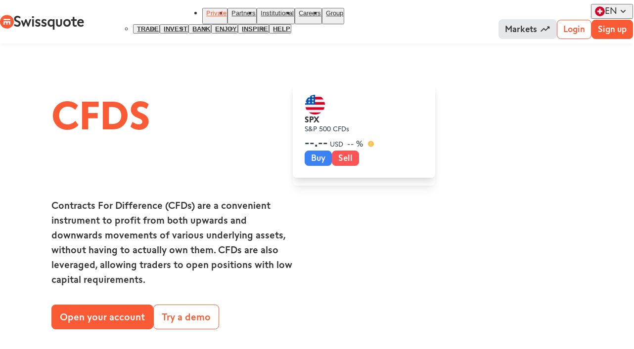

--- FILE ---
content_type: text/html; charset=utf-8
request_url: https://www.swissquote.com/en-ch/private/trade/products/cfds
body_size: 42404
content:
<!DOCTYPE html><html lang="en" dir="ltr"><head><meta charSet="utf-8"/><meta name="viewport" content="width=device-width, initial-scale=1"/><link rel="stylesheet" href="/_next/static/css/b7b422d7fa8c1213.css" data-precedence="next"/><link rel="stylesheet" href="/_next/static/css/10a8dd3c49cddebc.css" data-precedence="next"/><link rel="stylesheet" href="/_next/static/css/dc0a1f5df981eee0.css" data-precedence="next"/><link href="/_next/static/css/ab47f152843a674e.css" rel="stylesheet" as="style" data-precedence="dynamic"/><link href="/_next/static/css/9d0b02eab2647d1c.css" rel="stylesheet" as="style" data-precedence="dynamic"/><link href="/_next/static/css/9ee9a9fbb66f8127.css" rel="stylesheet" as="style" data-precedence="dynamic"/><link href="/_next/static/css/671493d1784d5084.css" rel="stylesheet" as="style" data-precedence="dynamic"/><link href="/_next/static/css/3107371dfaa010c2.css" rel="stylesheet" as="style" data-precedence="dynamic"/><link href="/_next/static/css/6b7cb0cf154bbbd4.css" rel="stylesheet" as="style" data-precedence="dynamic"/><link href="/_next/static/css/54c5ff8fde2e2c3c.css" rel="stylesheet" as="style" data-precedence="dynamic"/><link href="/_next/static/css/0b54d632967f1806.css" rel="stylesheet" as="style" data-precedence="dynamic"/><link href="/_next/static/css/16d131f1902cf604.css" rel="stylesheet" as="style" data-precedence="dynamic"/><link href="/_next/static/css/684c274a1247b37d.css" rel="stylesheet" as="style" data-precedence="dynamic"/><link href="/_next/static/css/d7f374df48ddcebf.css" rel="stylesheet" as="style" data-precedence="dynamic"/><link href="/_next/static/css/bfae4bea55b83eac.css" rel="stylesheet" as="style" data-precedence="dynamic"/><link href="/_next/static/css/b14626985384c63d.css" rel="stylesheet" as="style" data-precedence="dynamic"/><link href="/_next/static/css/4af7206bf7fc3748.css" rel="stylesheet" as="style" data-precedence="dynamic"/><link href="/_next/static/css/11829273986894f4.css" rel="stylesheet" as="style" data-precedence="dynamic"/><link href="/_next/static/css/4f04499d8d7bc015.css" rel="stylesheet" as="style" data-precedence="dynamic"/><link href="/_next/static/css/d59e02d41535f691.css" rel="stylesheet" as="style" data-precedence="dynamic"/><link href="/_next/static/css/15671ea5a6cd4b01.css" rel="stylesheet" as="style" data-precedence="dynamic"/><link href="/_next/static/css/15249cc166fb5d61.css" rel="stylesheet" as="style" data-precedence="dynamic"/><link href="/_next/static/css/f249ce933b11a569.css" rel="stylesheet" as="style" data-precedence="dynamic"/><link href="/_next/static/css/f5e1f971a78f6bf1.css" rel="stylesheet" as="style" data-precedence="dynamic"/><link href="/_next/static/css/57c8db22b38c75ae.css" rel="stylesheet" as="style" data-precedence="dynamic"/><link href="/_next/static/css/9d2f2a25cb8c8b9e.css" rel="stylesheet" as="style" data-precedence="dynamic"/><link rel="preload" as="script" fetchPriority="low" href="/_next/static/chunks/webpack-82c8ecb30c077930.js"/><script src="/_next/static/chunks/4bd1b696-182b6b13bdad92e3.js" async=""></script><script src="/_next/static/chunks/1255-965628f6dca49c46.js" async=""></script><script src="/_next/static/chunks/main-app-f3336e172256d2ab.js" async=""></script><script src="/_next/static/chunks/97bfd92e-664a584b71b90450.js" async=""></script><script src="/_next/static/chunks/9142-c23b911710cd7df1.js" async=""></script><script src="/_next/static/chunks/1062-9466b26ce5e96ae8.js" async=""></script><script src="/_next/static/chunks/4040-f801e12af2bf5bce.js" async=""></script><script src="/_next/static/chunks/1935-aa0366a5ca4cefc0.js" async=""></script><script src="/_next/static/chunks/app/error-557f7bedf1fa6b1b.js" async=""></script><script src="/_next/static/chunks/9980-f9c82b6385a9dab5.js" async=""></script><script src="/_next/static/chunks/app/%5Blocale%5D/%5B...slug%5D/page-aa84ee272815f3a5.js" async=""></script><link rel="preload" href="/_next/static/chunks/7420.81e9360dbd34545e.js" as="script" fetchPriority="low"/><link rel="preload" href="/_next/static/chunks/3271.928e74e7bba9925e.js" as="script" fetchPriority="low"/><link rel="preload" href="/_next/static/chunks/ca377847.66568dd8faf3a03e.js" as="script" fetchPriority="low"/><link rel="preload" href="/_next/static/chunks/3179.322c5fb1d727fbe7.js" as="script" fetchPriority="low"/><link rel="preload" href="/_next/static/chunks/603.e5a250436ba86a56.js" as="script" fetchPriority="low"/><link rel="preload" href="/_next/static/chunks/2876.ece9f532dff1e2b5.js" as="script" fetchPriority="low"/><link rel="preload" href="/_next/static/chunks/7335.006228005cb16f1c.js" as="script" fetchPriority="low"/><link rel="preload" href="/_next/static/chunks/6035.8d0813e857700202.js" as="script" fetchPriority="low"/><link rel="preload" href="/_next/static/chunks/3384.aa4e454d46983bc9.js" as="script" fetchPriority="low"/><link rel="preload" href="/_next/static/chunks/3636.7700fc40b683e9d6.js" as="script" fetchPriority="low"/><link rel="preload" href="/_next/static/chunks/4751.ef709ba409fa0315.js" as="script" fetchPriority="low"/><link rel="preload" href="/_next/static/chunks/5394.7126ff999ea08507.js" as="script" fetchPriority="low"/><link rel="preload" href="/_next/static/chunks/4065.0c5d1e6e0c949b4e.js" as="script" fetchPriority="low"/><link rel="preload" href="/_next/static/chunks/7003.4dfc9b1d8020d9cc.js" as="script" fetchPriority="low"/><link rel="preload" href="/_next/static/chunks/3752.51ed3a4c09115247.js" as="script" fetchPriority="low"/><link rel="preload" href="/_next/static/chunks/8708.9ded21478ffa7d32.js" as="script" fetchPriority="low"/><link rel="preload" href="/_next/static/chunks/3801.619d80071de2e763.js" as="script" fetchPriority="low"/><link rel="preload" href="/_next/static/chunks/4473.70104f72943a3f6a.js" as="script" fetchPriority="low"/><link rel="preload" href="https://chatbot.swissquote.ch/dist/673f2ea57d529a91924fea6b/ebInitChatWindow.bundle.js?" as="script"/><link rel="preload" href="/_next/static/chunks/3663.98c6311748a5bd97.js" as="script" fetchPriority="low"/><link rel="preload" href="/_next/static/chunks/7188.9f9e05de4af75589.js" as="script" fetchPriority="low"/><link rel="preload" href="/_next/static/chunks/7734.8ab926a5d50dfe78.js" as="script" fetchPriority="low"/><link rel="preload" href="/_next/static/chunks/3898.0c8327061521d113.js" as="script" fetchPriority="low"/><link rel="preload" href="/_next/static/chunks/8671.7c1846f2d6a98ff4.js" as="script" fetchPriority="low"/><link rel="preload" href="/_next/static/chunks/5457.a4dc1877417958c6.js" as="script" fetchPriority="low"/><title>CFD Trading: Trade Stocks, Indices, Commodities and Bonds | Swissquote</title><meta name="description" content="Profit from market fluctuations with CFDs, a convenient and low-capital requirement instrument to capitalize on upward or downward movements. Trade now!"/><meta name="robots" content="index, follow"/><link rel="canonical" href="https://www.swissquote.com/en-ch/private/trade/products/cfds"/><link rel="alternate" hrefLang="en-CH" href="https://www.swissquote.com/en-ch/private/trade/products/cfds"/><link rel="alternate" hrefLang="de-CH" href="https://www.swissquote.com/de-ch/private/trade/products/cfds"/><link rel="alternate" hrefLang="fr-CH" href="https://www.swissquote.com/fr-ch/private/trade/products/cfds"/><link rel="alternate" hrefLang="it-CH" href="https://www.swissquote.com/it-ch/private/trade/products/cfds"/><link rel="alternate" hrefLang="en-AT" href="https://www.swissquote.com/en-lu/private/trade/products/cfds"/><link rel="alternate" hrefLang="en-BE" href="https://www.swissquote.com/en-lu/private/trade/products/cfds"/><link rel="alternate" hrefLang="en-BG" href="https://www.swissquote.com/en-lu/private/trade/products/cfds"/><link rel="alternate" hrefLang="en-HR" href="https://www.swissquote.com/en-lu/private/trade/products/cfds"/><link rel="alternate" hrefLang="en-CY" href="https://www.swissquote.com/en-lu/private/trade/products/cfds"/><link rel="alternate" hrefLang="en-CZ" href="https://www.swissquote.com/en-lu/private/trade/products/cfds"/><link rel="alternate" hrefLang="en-DK" href="https://www.swissquote.com/en-lu/private/trade/products/cfds"/><link rel="alternate" hrefLang="en-EE" href="https://www.swissquote.com/en-lu/private/trade/products/cfds"/><link rel="alternate" hrefLang="en-FI" href="https://www.swissquote.com/en-lu/private/trade/products/cfds"/><link rel="alternate" hrefLang="en-FR" href="https://www.swissquote.com/en-lu/private/trade/products/cfds"/><link rel="alternate" hrefLang="en-DE" href="https://www.swissquote.com/en-lu/private/trade/products/cfds"/><link rel="alternate" hrefLang="en-GR" href="https://www.swissquote.com/en-lu/private/trade/products/cfds"/><link rel="alternate" hrefLang="en-HU" href="https://www.swissquote.com/en-lu/private/trade/products/cfds"/><link rel="alternate" hrefLang="en-IS" href="https://www.swissquote.com/en-lu/private/trade/products/cfds"/><link rel="alternate" hrefLang="en-IE" href="https://www.swissquote.com/en-lu/private/trade/products/cfds"/><link rel="alternate" hrefLang="en-IT" href="https://www.swissquote.com/en-lu/private/trade/products/cfds"/><link rel="alternate" hrefLang="en-LV" href="https://www.swissquote.com/en-lu/private/trade/products/cfds"/><link rel="alternate" hrefLang="en-LI" href="https://www.swissquote.com/en-lu/private/trade/products/cfds"/><link rel="alternate" hrefLang="en-LT" href="https://www.swissquote.com/en-lu/private/trade/products/cfds"/><link rel="alternate" hrefLang="en-LU" href="https://www.swissquote.com/en-lu/private/trade/products/cfds"/><link rel="alternate" hrefLang="en-MT" href="https://www.swissquote.com/en-lu/private/trade/products/cfds"/><link rel="alternate" hrefLang="en-MC" href="https://www.swissquote.com/en-lu/private/trade/products/cfds"/><link rel="alternate" hrefLang="en-NL" href="https://www.swissquote.com/en-lu/private/trade/products/cfds"/><link rel="alternate" hrefLang="en-NO" href="https://www.swissquote.com/en-lu/private/trade/products/cfds"/><link rel="alternate" hrefLang="en-PL" href="https://www.swissquote.com/en-lu/private/trade/products/cfds"/><link rel="alternate" hrefLang="en-PT" href="https://www.swissquote.com/en-lu/private/trade/products/cfds"/><link rel="alternate" hrefLang="en-RO" href="https://www.swissquote.com/en-lu/private/trade/products/cfds"/><link rel="alternate" hrefLang="en-SK" href="https://www.swissquote.com/en-lu/private/trade/products/cfds"/><link rel="alternate" hrefLang="en-SI" href="https://www.swissquote.com/en-lu/private/trade/products/cfds"/><link rel="alternate" hrefLang="en-ES" href="https://www.swissquote.com/en-lu/private/trade/products/cfds"/><link rel="alternate" hrefLang="en-SE" href="https://www.swissquote.com/en-lu/private/trade/products/cfds"/><link rel="alternate" hrefLang="fr-AT" href="https://www.swissquote.com/fr-lu/private/trade/products/cfds"/><link rel="alternate" hrefLang="fr-BE" href="https://www.swissquote.com/fr-lu/private/trade/products/cfds"/><link rel="alternate" hrefLang="fr-BG" href="https://www.swissquote.com/fr-lu/private/trade/products/cfds"/><link rel="alternate" hrefLang="fr-HR" href="https://www.swissquote.com/fr-lu/private/trade/products/cfds"/><link rel="alternate" hrefLang="fr-CY" href="https://www.swissquote.com/fr-lu/private/trade/products/cfds"/><link rel="alternate" hrefLang="fr-CZ" href="https://www.swissquote.com/fr-lu/private/trade/products/cfds"/><link rel="alternate" hrefLang="fr-DK" href="https://www.swissquote.com/fr-lu/private/trade/products/cfds"/><link rel="alternate" hrefLang="fr-EE" href="https://www.swissquote.com/fr-lu/private/trade/products/cfds"/><link rel="alternate" hrefLang="fr-FI" href="https://www.swissquote.com/fr-lu/private/trade/products/cfds"/><link rel="alternate" hrefLang="fr-FR" href="https://www.swissquote.com/fr-lu/private/trade/products/cfds"/><link rel="alternate" hrefLang="fr-DE" href="https://www.swissquote.com/fr-lu/private/trade/products/cfds"/><link rel="alternate" hrefLang="fr-GR" href="https://www.swissquote.com/fr-lu/private/trade/products/cfds"/><link rel="alternate" hrefLang="fr-HU" href="https://www.swissquote.com/fr-lu/private/trade/products/cfds"/><link rel="alternate" hrefLang="fr-IS" href="https://www.swissquote.com/fr-lu/private/trade/products/cfds"/><link rel="alternate" hrefLang="fr-IE" href="https://www.swissquote.com/fr-lu/private/trade/products/cfds"/><link rel="alternate" hrefLang="fr-IT" href="https://www.swissquote.com/fr-lu/private/trade/products/cfds"/><link rel="alternate" hrefLang="fr-LV" href="https://www.swissquote.com/fr-lu/private/trade/products/cfds"/><link rel="alternate" hrefLang="fr-LI" href="https://www.swissquote.com/fr-lu/private/trade/products/cfds"/><link rel="alternate" hrefLang="fr-LT" href="https://www.swissquote.com/fr-lu/private/trade/products/cfds"/><link rel="alternate" hrefLang="fr-LU" href="https://www.swissquote.com/fr-lu/private/trade/products/cfds"/><link rel="alternate" hrefLang="fr-MT" href="https://www.swissquote.com/fr-lu/private/trade/products/cfds"/><link rel="alternate" hrefLang="fr-MC" href="https://www.swissquote.com/fr-lu/private/trade/products/cfds"/><link rel="alternate" hrefLang="fr-NL" href="https://www.swissquote.com/fr-lu/private/trade/products/cfds"/><link rel="alternate" hrefLang="fr-NO" href="https://www.swissquote.com/fr-lu/private/trade/products/cfds"/><link rel="alternate" hrefLang="fr-PL" href="https://www.swissquote.com/fr-lu/private/trade/products/cfds"/><link rel="alternate" hrefLang="fr-PT" href="https://www.swissquote.com/fr-lu/private/trade/products/cfds"/><link rel="alternate" hrefLang="fr-RO" href="https://www.swissquote.com/fr-lu/private/trade/products/cfds"/><link rel="alternate" hrefLang="fr-SK" href="https://www.swissquote.com/fr-lu/private/trade/products/cfds"/><link rel="alternate" hrefLang="fr-SI" href="https://www.swissquote.com/fr-lu/private/trade/products/cfds"/><link rel="alternate" hrefLang="fr-ES" href="https://www.swissquote.com/fr-lu/private/trade/products/cfds"/><link rel="alternate" hrefLang="fr-SE" href="https://www.swissquote.com/fr-lu/private/trade/products/cfds"/><link rel="alternate" hrefLang="de-AT" href="https://www.swissquote.com/de-lu/private/trade/products/cfds"/><link rel="alternate" hrefLang="de-BE" href="https://www.swissquote.com/de-lu/private/trade/products/cfds"/><link rel="alternate" hrefLang="de-BG" href="https://www.swissquote.com/de-lu/private/trade/products/cfds"/><link rel="alternate" hrefLang="de-HR" href="https://www.swissquote.com/de-lu/private/trade/products/cfds"/><link rel="alternate" hrefLang="de-CY" href="https://www.swissquote.com/de-lu/private/trade/products/cfds"/><link rel="alternate" hrefLang="de-CZ" href="https://www.swissquote.com/de-lu/private/trade/products/cfds"/><link rel="alternate" hrefLang="de-DK" href="https://www.swissquote.com/de-lu/private/trade/products/cfds"/><link rel="alternate" hrefLang="de-EE" href="https://www.swissquote.com/de-lu/private/trade/products/cfds"/><link rel="alternate" hrefLang="de-FI" href="https://www.swissquote.com/de-lu/private/trade/products/cfds"/><link rel="alternate" hrefLang="de-FR" href="https://www.swissquote.com/de-lu/private/trade/products/cfds"/><link rel="alternate" hrefLang="de-DE" href="https://www.swissquote.com/de-lu/private/trade/products/cfds"/><link rel="alternate" hrefLang="de-GR" href="https://www.swissquote.com/de-lu/private/trade/products/cfds"/><link rel="alternate" hrefLang="de-HU" href="https://www.swissquote.com/de-lu/private/trade/products/cfds"/><link rel="alternate" hrefLang="de-IS" href="https://www.swissquote.com/de-lu/private/trade/products/cfds"/><link rel="alternate" hrefLang="de-IE" href="https://www.swissquote.com/de-lu/private/trade/products/cfds"/><link rel="alternate" hrefLang="de-IT" href="https://www.swissquote.com/de-lu/private/trade/products/cfds"/><link rel="alternate" hrefLang="de-LV" href="https://www.swissquote.com/de-lu/private/trade/products/cfds"/><link rel="alternate" hrefLang="de-LI" href="https://www.swissquote.com/de-lu/private/trade/products/cfds"/><link rel="alternate" hrefLang="de-LT" href="https://www.swissquote.com/de-lu/private/trade/products/cfds"/><link rel="alternate" hrefLang="de-LU" href="https://www.swissquote.com/de-lu/private/trade/products/cfds"/><link rel="alternate" hrefLang="de-MT" href="https://www.swissquote.com/de-lu/private/trade/products/cfds"/><link rel="alternate" hrefLang="de-MC" href="https://www.swissquote.com/de-lu/private/trade/products/cfds"/><link rel="alternate" hrefLang="de-NL" href="https://www.swissquote.com/de-lu/private/trade/products/cfds"/><link rel="alternate" hrefLang="de-NO" href="https://www.swissquote.com/de-lu/private/trade/products/cfds"/><link rel="alternate" hrefLang="de-PL" href="https://www.swissquote.com/de-lu/private/trade/products/cfds"/><link rel="alternate" hrefLang="de-PT" href="https://www.swissquote.com/de-lu/private/trade/products/cfds"/><link rel="alternate" hrefLang="de-RO" href="https://www.swissquote.com/de-lu/private/trade/products/cfds"/><link rel="alternate" hrefLang="de-SK" href="https://www.swissquote.com/de-lu/private/trade/products/cfds"/><link rel="alternate" hrefLang="de-SI" href="https://www.swissquote.com/de-lu/private/trade/products/cfds"/><link rel="alternate" hrefLang="de-ES" href="https://www.swissquote.com/de-lu/private/trade/products/cfds"/><link rel="alternate" hrefLang="de-SE" href="https://www.swissquote.com/de-lu/private/trade/products/cfds"/><link rel="alternate" hrefLang="en-BH" href="https://www.swissquote.com/en-mea/private/trade/products/cfds"/><link rel="alternate" hrefLang="en-EG" href="https://www.swissquote.com/en-mea/private/trade/products/cfds"/><link rel="alternate" hrefLang="en-IR" href="https://www.swissquote.com/en-mea/private/trade/products/cfds"/><link rel="alternate" hrefLang="en-IQ" href="https://www.swissquote.com/en-mea/private/trade/products/cfds"/><link rel="alternate" hrefLang="en-IL" href="https://www.swissquote.com/en-mea/private/trade/products/cfds"/><link rel="alternate" hrefLang="en-JO" href="https://www.swissquote.com/en-mea/private/trade/products/cfds"/><link rel="alternate" hrefLang="en-KW" href="https://www.swissquote.com/en-mea/private/trade/products/cfds"/><link rel="alternate" hrefLang="en-LB" href="https://www.swissquote.com/en-mea/private/trade/products/cfds"/><link rel="alternate" hrefLang="en-OM" href="https://www.swissquote.com/en-mea/private/trade/products/cfds"/><link rel="alternate" hrefLang="en-PS" href="https://www.swissquote.com/en-mea/private/trade/products/cfds"/><link rel="alternate" hrefLang="en-QA" href="https://www.swissquote.com/en-mea/private/trade/products/cfds"/><link rel="alternate" hrefLang="en-SA" href="https://www.swissquote.com/en-mea/private/trade/products/cfds"/><link rel="alternate" hrefLang="en-SY" href="https://www.swissquote.com/en-mea/private/trade/products/cfds"/><link rel="alternate" hrefLang="en-AE" href="https://www.swissquote.com/en-mea/private/trade/products/cfds"/><link rel="alternate" hrefLang="en-YE" href="https://www.swissquote.com/en-mea/private/trade/products/cfds"/><link rel="alternate" hrefLang="ar-BH" href="https://www.swissquote.com/ar-mea/private/trade/products/cfds"/><link rel="alternate" hrefLang="ar-EG" href="https://www.swissquote.com/ar-mea/private/trade/products/cfds"/><link rel="alternate" hrefLang="ar-IR" href="https://www.swissquote.com/ar-mea/private/trade/products/cfds"/><link rel="alternate" hrefLang="ar-IQ" href="https://www.swissquote.com/ar-mea/private/trade/products/cfds"/><link rel="alternate" hrefLang="ar-IL" href="https://www.swissquote.com/ar-mea/private/trade/products/cfds"/><link rel="alternate" hrefLang="ar-JO" href="https://www.swissquote.com/ar-mea/private/trade/products/cfds"/><link rel="alternate" hrefLang="ar-KW" href="https://www.swissquote.com/ar-mea/private/trade/products/cfds"/><link rel="alternate" hrefLang="ar-LB" href="https://www.swissquote.com/ar-mea/private/trade/products/cfds"/><link rel="alternate" hrefLang="ar-OM" href="https://www.swissquote.com/ar-mea/private/trade/products/cfds"/><link rel="alternate" hrefLang="ar-PS" href="https://www.swissquote.com/ar-mea/private/trade/products/cfds"/><link rel="alternate" hrefLang="ar-QA" href="https://www.swissquote.com/ar-mea/private/trade/products/cfds"/><link rel="alternate" hrefLang="ar-SA" href="https://www.swissquote.com/ar-mea/private/trade/products/cfds"/><link rel="alternate" hrefLang="ar-SY" href="https://www.swissquote.com/ar-mea/private/trade/products/cfds"/><link rel="alternate" hrefLang="ar-AE" href="https://www.swissquote.com/ar-mea/private/trade/products/cfds"/><link rel="alternate" hrefLang="ar-YE" href="https://www.swissquote.com/ar-mea/private/trade/products/cfds"/><link rel="alternate" hrefLang="en-GI" href="https://www.swissquote.com/en-uk/private/trade/products/cfds"/><link rel="alternate" hrefLang="en-GB" href="https://www.swissquote.com/en-uk/private/trade/products/cfds"/><link rel="alternate" hrefLang="en" href="https://www.swissquote.com/en-row/private/trade/products/cfds"/><link rel="alternate" hrefLang="es" href="https://www.swissquote.com/es-row/private/trade/products/cfds"/><link rel="alternate" hrefLang="ru" href="https://www.swissquote.com/ru-row/private/trade/products/cfds"/><link rel="alternate" hrefLang="zh-Hans" href="https://www.swissquote.com/cn-row/private/trade/products/cfds"/><link rel="alternate" hrefLang="zh-Hant" href="https://www.swissquote.com/tw-row/private/trade/products/cfds"/><link rel="alternate" hrefLang="x-default" href="https://www.swissquote.com/en-row/private/trade/products/cfds"/><meta property="og:title" content="CFD Trading: Trade Stocks, Indices, Commodities and Bonds | Swissquote"/><meta property="og:description" content="Profit from market fluctuations with CFDs, a convenient and low-capital requirement instrument to capitalize on upward or downward movements. Trade now!"/><meta property="og:url" content="https://www.swissquote.com/en-ch/private/trade/products/cfds"/><meta property="og:site_name" content="Swissquote"/><meta property="og:image" content="https://www.swissquote.com/api/internal/media/get-media?filename=2025-08/swissquote-swiss-leader-digital-banking.jpg"/><meta name="twitter:card" content="summary_large_image"/><meta name="twitter:title" content="CFD Trading: Trade Stocks, Indices, Commodities and Bonds | Swissquote"/><meta name="twitter:description" content="Profit from market fluctuations with CFDs, a convenient and low-capital requirement instrument to capitalize on upward or downward movements. Trade now!"/><meta name="twitter:image" content="https://www.swissquote.com/api/internal/media/get-media?filename=2025-08/swissquote-swiss-leader-digital-banking.jpg"/><script src="/_next/static/chunks/polyfills-42372ed130431b0a.js" noModule=""></script></head><body><div hidden=""><!--$--><!--/$--></div><script id="cws--configuration">window.__CWS_CONFIG = {"ANALYTICS_CONTAINERS":"https://cdn.tagcommander.com/3551/tc_Swissquote_5.js,https://cdn.tagcommander.com/3551/tc_Swissquote_6.js","EXPOSER_URL":"https://api.swissquote.com/sq-mkt-exposer/v1","MARKER_IO_PROJECT":"65266fc4de7ecbac89158e23","ROUTER_GLOBAL_REGION":"global","ROUTER_LOCALES":"en-ch,de-ch,fr-ch,it-ch,en-eu,de-eu,fr-eu,it-eu,es-eu,cs-eu,pl-eu,en,fr,de,en-hk,cn-hk,tw-hk,en-lu,fr-lu,de-lu,en-mea,ar-mea,en-row,es-row,ru-row,cn-row,tw-row,en-sg,cn-sg,en-uk,en-za","TRACKING_LEADS_BASE_URL":"https://corpws1.swissquote.com/SQB.Microsoft.Tracking","TRACKING_OUTBOUND_LINKS_BLACKLIST":"","TRACKING_OUTBOUND_LINKS_PARAMETERS_OPTIONS":"btag.max-age=5184000","TRACKING_OUTBOUND_LINKS_PARAMETERS_WHITELIST":"partnerid,sponsorId,trackpageid,cookieid,sessionid,btag,affiliateId,affid,utm_source,utm_medium,utm_campaign,utm_term,utm_content,gclid,msclkid,code,orgkey,business","TRACKING_OUTBOUND_LINKS_WHITELIST":"https?://(apply|forms|trade).swissquote.(ae|com|cy|eu|co.uk),https?://((account|trade|www).)?swissquote.ch(?!/(sqc-bitcoin-plugin)/.*),https?://inx.swissquote.eu,https?://apps.apple.com/app,https?://play.google.com/store/apps,https?://appgallery.huawei.com/app"}</script><section class="styles_container__SEv0i styles_container__tfRHB" id="cws--root" data-theme="default"><div class="styles_container__the_A"><nav class="styles_container__IGOS2"><div class="styles_container__UeJ_i styles_reducible__IanpF"><div class="styles_wrapper__3UUiM"><div class="styles_logo__DIEBx"><a class="styles_container__KLMmF styles_container__MlVtl" target="_SELF" aria-label="Swissquote" href="/en-ch"><img alt="" loading="lazy" width="32" height="32" decoding="async" data-nimg="1" class="styles_icon__6UbF8" style="color:transparent" srcSet="/_next/image?url=%2F_next%2Fstatic%2Fmedia%2Ficon.132e315b.svg&amp;w=32&amp;q=90 1x, /_next/image?url=%2F_next%2Fstatic%2Fmedia%2Ficon.132e315b.svg&amp;w=64&amp;q=90 2x" src="/_next/image?url=%2F_next%2Fstatic%2Fmedia%2Ficon.132e315b.svg&amp;w=64&amp;q=90"/><img alt="" loading="lazy" width="142" height="28" decoding="async" data-nimg="1" class="styles_text__Kmtru" style="color:transparent" srcSet="/_next/image?url=%2F_next%2Fstatic%2Fmedia%2Ftext.fa82862b.svg&amp;w=256&amp;q=90 1x, /_next/image?url=%2F_next%2Fstatic%2Fmedia%2Ftext.fa82862b.svg&amp;w=375&amp;q=90 2x" src="/_next/image?url=%2F_next%2Fstatic%2Fmedia%2Ftext.fa82862b.svg&amp;w=375&amp;q=90"/></a></div><div class="styles_content__KNbMt"><div class="styles_menu__lmmPQ"><nav class="styles_container__8_uub"><ul class="styles_container__F8MZX"><li class="styles_active__fRHay"><div class="styles_active__C56oj styles_visible__nx3n2" tabindex="-1"><button class="styles_title__aUTo5" aria-expanded="true"><a class="styles_container__KLMmF styles_title__bn7vC" target="_SELF" tabindex="-1" href="/en-ch/private">Private</a><div class="styles_container__R7fUV styles_icon__Z_EQF"><svg fill="none" viewBox="0 0 24 24" xmlns="http://www.w3.org/2000/svg"><path d="m16.7383 9.26652c.3489.35535.3489.92938 0 1.28478l-4.1074 4.1822c-.349.3553-.9128.3553-1.2618 0l-4.10736-4.1822c-.34899-.3554-.34899-.92943.00001-1.28479.34899-.35535.91275-.35535 1.26174 0l3.48101 3.53529 3.472-3.53528c.349-.35536.9217-.34625 1.2618 0z" fill="#323232"></path></svg></div></button><div class="styles_wrapper__bDWrw"><div class="styles_content__YLrtt"><ul class="styles_container__YPcyg styles_menu__dAMbB"><li class=""><div class="styles_visible__nx3n2" tabindex="-1"><button class="styles_title__aUTo5" aria-expanded="false"><a class="styles_container__KLMmF styles_enabled__5T7TW styles_title__RPICv" target="_SELF" href="/en-ch/private/trade">TRADE</a><div class="styles_container__R7fUV styles_icon__Z_EQF"><svg fill="none" viewBox="0 0 24 24" xmlns="http://www.w3.org/2000/svg"><path d="m16.7383 9.26652c.3489.35535.3489.92938 0 1.28478l-4.1074 4.1822c-.349.3553-.9128.3553-1.2618 0l-4.10736-4.1822c-.34899-.3554-.34899-.92943.00001-1.28479.34899-.35535.91275-.35535 1.26174 0l3.48101 3.53529 3.472-3.53528c.349-.35536.9217-.34625 1.2618 0z" fill="#323232"></path></svg></div></button><div class="styles_wrapper__bDWrw"><div class="styles_content__YLrtt"></div></div></div></li><li class=""><div class="styles_visible__nx3n2" tabindex="-1"><button class="styles_title__aUTo5" aria-expanded="false"><a class="styles_container__KLMmF styles_enabled__5T7TW styles_title__RPICv" target="_SELF" href="/en-ch/private/invest">INVEST</a><div class="styles_container__R7fUV styles_icon__Z_EQF"><svg fill="none" viewBox="0 0 24 24" xmlns="http://www.w3.org/2000/svg"><path d="m16.7383 9.26652c.3489.35535.3489.92938 0 1.28478l-4.1074 4.1822c-.349.3553-.9128.3553-1.2618 0l-4.10736-4.1822c-.34899-.3554-.34899-.92943.00001-1.28479.34899-.35535.91275-.35535 1.26174 0l3.48101 3.53529 3.472-3.53528c.349-.35536.9217-.34625 1.2618 0z" fill="#323232"></path></svg></div></button><div class="styles_wrapper__bDWrw"><div class="styles_content__YLrtt"></div></div></div></li><li class=""><div class="styles_visible__nx3n2" tabindex="-1"><button class="styles_title__aUTo5" aria-expanded="false"><a class="styles_container__KLMmF styles_enabled__5T7TW styles_title__RPICv" target="_SELF" href="/en-ch/private/bank">BANK</a><div class="styles_container__R7fUV styles_icon__Z_EQF"><svg fill="none" viewBox="0 0 24 24" xmlns="http://www.w3.org/2000/svg"><path d="m16.7383 9.26652c.3489.35535.3489.92938 0 1.28478l-4.1074 4.1822c-.349.3553-.9128.3553-1.2618 0l-4.10736-4.1822c-.34899-.3554-.34899-.92943.00001-1.28479.34899-.35535.91275-.35535 1.26174 0l3.48101 3.53529 3.472-3.53528c.349-.35536.9217-.34625 1.2618 0z" fill="#323232"></path></svg></div></button><div class="styles_wrapper__bDWrw"><div class="styles_content__YLrtt"></div></div></div></li><li class=""><div class="styles_visible__nx3n2" tabindex="-1"><button class="styles_title__aUTo5" aria-expanded="false"><a class="styles_container__KLMmF styles_enabled__5T7TW styles_title__RPICv" target="_SELF" href="/en-ch/private/enjoy">Enjoy</a><div class="styles_container__R7fUV styles_icon__Z_EQF"><svg fill="none" viewBox="0 0 24 24" xmlns="http://www.w3.org/2000/svg"><path d="m16.7383 9.26652c.3489.35535.3489.92938 0 1.28478l-4.1074 4.1822c-.349.3553-.9128.3553-1.2618 0l-4.10736-4.1822c-.34899-.3554-.34899-.92943.00001-1.28479.34899-.35535.91275-.35535 1.26174 0l3.48101 3.53529 3.472-3.53528c.349-.35536.9217-.34625 1.2618 0z" fill="#323232"></path></svg></div></button><div class="styles_wrapper__bDWrw"><div class="styles_content__YLrtt"></div></div></div></li><li class=""><div class="styles_visible__nx3n2" tabindex="-1"><button class="styles_title__aUTo5" aria-expanded="false"><a class="styles_container__KLMmF styles_enabled__5T7TW styles_title__RPICv" target="_SELF" href="/en-ch/private/inspire">INSPIRE</a><div class="styles_container__R7fUV styles_icon__Z_EQF"><svg fill="none" viewBox="0 0 24 24" xmlns="http://www.w3.org/2000/svg"><path d="m16.7383 9.26652c.3489.35535.3489.92938 0 1.28478l-4.1074 4.1822c-.349.3553-.9128.3553-1.2618 0l-4.10736-4.1822c-.34899-.3554-.34899-.92943.00001-1.28479.34899-.35535.91275-.35535 1.26174 0l3.48101 3.53529 3.472-3.53528c.349-.35536.9217-.34625 1.2618 0z" fill="#323232"></path></svg></div></button><div class="styles_wrapper__bDWrw"><div class="styles_content__YLrtt"></div></div></div></li><li class=""><div class="styles_visible__nx3n2" tabindex="-1"><button class="styles_title__aUTo5" aria-expanded="false"><a class="styles_container__KLMmF styles_enabled__5T7TW styles_title__RPICv" target="_SELF" href="/en-ch/private/help">HELP</a><div class="styles_container__R7fUV styles_icon__Z_EQF"><svg fill="none" viewBox="0 0 24 24" xmlns="http://www.w3.org/2000/svg"><path d="m16.7383 9.26652c.3489.35535.3489.92938 0 1.28478l-4.1074 4.1822c-.349.3553-.9128.3553-1.2618 0l-4.10736-4.1822c-.34899-.3554-.34899-.92943.00001-1.28479.34899-.35535.91275-.35535 1.26174 0l3.48101 3.53529 3.472-3.53528c.349-.35536.9217-.34625 1.2618 0z" fill="#323232"></path></svg></div></button><div class="styles_wrapper__bDWrw"><div class="styles_content__YLrtt"></div></div></div></li></ul></div></div></div></li><li class=""><div class="styles_visible__nx3n2" tabindex="-1"><button class="styles_title__aUTo5" aria-expanded="false"><a class="styles_container__KLMmF styles_title__bn7vC" target="_SELF" tabindex="-1" href="/en-ch/partners">Partners</a></button><div class="styles_wrapper__bDWrw"><div class="styles_content__YLrtt"></div></div></div></li><li class=""><div class="styles_visible__nx3n2" tabindex="-1"><button class="styles_title__aUTo5" aria-expanded="false"><a class="styles_container__KLMmF styles_title__bn7vC" target="_SELF" tabindex="-1" href="/en/institutional">Institutional</a></button><div class="styles_wrapper__bDWrw"><div class="styles_content__YLrtt"></div></div></div></li><li class=""><div class="styles_visible__nx3n2" tabindex="-1"><button class="styles_title__aUTo5" aria-expanded="false"><a class="styles_container__KLMmF styles_title__bn7vC" target="_SELF" tabindex="-1" href="/en/careers">Careers</a></button><div class="styles_wrapper__bDWrw"><div class="styles_content__YLrtt"></div></div></div></li><li class="" label="Explore"><div class="styles_visible__nx3n2" tabindex="-1"><button class="styles_title__aUTo5" aria-expanded="false"><a class="styles_container__KLMmF styles_title__bn7vC" target="_SELF" tabindex="-1" href="/en/group">Group</a></button><div class="styles_wrapper__bDWrw"><div class="styles_content__YLrtt"></div></div></div></li></ul></nav></div><div class="styles_end__eqSbs"><div class="styles_language__CwGD9"><div class=""><button class="styles_button__sMgcm" value="Switzerland"><img alt="Switzerland" loading="lazy" width="24" height="24" decoding="async" data-nimg="1" class="styles_container__x33Ol styles_container__PW3yn styles_flag__1rCuI" style="color:transparent" src="/_next/static/media/ch.99ebea45.svg"/><span class="styles_language__TcGbr" aria-label="English">en</span><div class="styles_container__R7fUV styles_expand__ltrHh"><svg fill="none" viewBox="0 0 24 24" xmlns="http://www.w3.org/2000/svg"><path d="m16.7383 9.26652c.3489.35535.3489.92938 0 1.28478l-4.1074 4.1822c-.349.3553-.9128.3553-1.2618 0l-4.10736-4.1822c-.34899-.3554-.34899-.92943.00001-1.28479.34899-.35535.91275-.35535 1.26174 0l3.48101 3.53529 3.472-3.53528c.349-.35536.9217-.34625 1.2618 0z" fill="#323232"></path></svg></div></button></div></div><div class="styles_components__vlalX"><div class="styles_container__gEOrJ"><div class="styles_container__UEkpb"><a class="styles_container__KLMmF styles_container__PwKwt styles_variant-market__2FDMk styles_size-small__WYPeo styles_nowrap__ipETA" target="_blank" rel="noopener noreferrer" href="https://www.swissquote.ch"><span class="styles_content__bfDjE">Markets</span><div class="styles_container__R7fUV styles_icon__7jOho"><svg fill="none" viewBox="0 0 24 24" xmlns="http://www.w3.org/2000/svg"><path d="m16.85 6.85012 1.44 1.44-4.88 4.87998-3.29-3.28998c-.39002-.39-1.02002-.39-1.41002 0l-6 6.00998c-.39.39-.39 1.02 0 1.41s1.02.39 1.41 0l5.29-5.3 3.29002 3.29c.39.39 1.02.39 1.41 0l5.59-5.57998 1.44 1.43998c.31.31.85.09.85-.35v-4.29998c.01-.28-.21-.5-.49-.5h-4.29c-.45 0-.67.54-.36.85z" fill="#323232"></path></svg></div></a></div><div class="styles_container__UEkpb styles_important__rRQ7O"><div class="styles_container__PwKwt styles_variant-secondary__9oz0k styles_size-small__WYPeo styles_nowrap__ipETA"><span class="styles_content__bfDjE">Login</span></div></div><div class="styles_container__UEkpb"><a class="styles_container__KLMmF styles_container__PwKwt styles_variant-primary__uyQlQ styles_size-small__WYPeo styles_nowrap__ipETA" target="_SELF" href="/en-ch/become-client/open-account"><span class="styles_content__bfDjE">Sign up</span></a></div></div></div></div><div class="styles_burger__ffO1H"><button class="styles_container__R7fUV styles_container__mY4Rt" tabindex="0" title="Open the menu"><svg fill="none" viewBox="0 0 24 24" xmlns="http://www.w3.org/2000/svg"><path d="m4 18h16c.55 0 1-.45 1-1s-.45-1-1-1h-16c-.55 0-1 .45-1 1s.45 1 1 1zm0-5h16c.55 0 1-.45 1-1s-.45-1-1-1h-16c-.55 0-1 .45-1 1s.45 1 1 1zm-1-6c0 .55.45 1 1 1h16c.55 0 1-.45 1-1s-.45-1-1-1h-16c-.55 0-1 .45-1 1z" fill="#323232"></path></svg></button></div></div></div></div></nav><section class="styles_container__H3Jgc"><section class="styles_container__EnMoH"><div class="styles_container__SpzVa" dir="ltr" data-component-type="paragraph--product_header"><div class="styles_wrapper__kyfvu"><div class="styles_container__LOGEW styles_container__924bX"><div class="styles_wrapper__jWJaS"><div class="styles_container__zdTXi styles_size-hero-2__qa4tx styles_paragraph__dFX8k"><h1 class="styles_container__aeX9s styles_title__1L5aY">CFDs</h1><div class="styles_wrapper__hQrOf"><div class="styles_container__aeX9s styles_content__fcopH"><p>Contracts For Difference (CFDs) are a convenient instrument to profit from both upwards and downwards movements of various underlying assets, without having to actually own them. CFDs are also leveraged, allowing traders to open positions with low capital requirements.</p></div><div class="styles_container__W6WDo styles_links__B6zqq"><a class="styles_container__KLMmF styles_container__PwKwt styles_variant-primary__uyQlQ styles_size-large__Mrv3d" target="_blank" rel="noopener noreferrer" id="105171" type="paragraph--component_cta" lang="en" href="https://trade.swissquote.ch/signup/public/form/full/fx/com/individual?lang=en#full/fx/com/individual/step2"><span class="styles_content__bfDjE">Open your account</span></a><a class="styles_container__KLMmF styles_container__PwKwt styles_variant-secondary__9oz0k styles_size-large__Mrv3d" target="_SELF" id="143891" type="paragraph--component_cta" lang="en" href="/en-ch/private/trade/platforms/forex-cfds/open-demo-account"><span class="styles_content__bfDjE">Try a demo</span></a></div></div></div><div class="styles_decoration__vE_at"><div class="styles_quotes__PB8jq"><div class="styles_container__nf4Eb styles_size-small__gEqDg styles_status-unavailable__vtBob styles_quote__aL6bX"><div class="styles_header__VoKyP"><div class="styles_images__MfxB_"><img id="3201" type="media--image" lang="en" mime="image/svg+xml" alt="Tesla" loading="lazy" width="60" height="60" decoding="async" data-nimg="1" class="styles_container__x33Ol" style="color:transparent" sizes="(min-width: 1025px) 1025px, 60px" srcSet="/_next/image?url=%2Fapi%2Finternal%2Fmedia%2Fget-media%3Ffilename%3D2023-09%2Ftesla-logo.svg&amp;w=16&amp;q=90 16w, /_next/image?url=%2Fapi%2Finternal%2Fmedia%2Fget-media%3Ffilename%3D2023-09%2Ftesla-logo.svg&amp;w=32&amp;q=90 32w, /_next/image?url=%2Fapi%2Finternal%2Fmedia%2Fget-media%3Ffilename%3D2023-09%2Ftesla-logo.svg&amp;w=48&amp;q=90 48w, /_next/image?url=%2Fapi%2Finternal%2Fmedia%2Fget-media%3Ffilename%3D2023-09%2Ftesla-logo.svg&amp;w=64&amp;q=90 64w, /_next/image?url=%2Fapi%2Finternal%2Fmedia%2Fget-media%3Ffilename%3D2023-09%2Ftesla-logo.svg&amp;w=96&amp;q=90 96w, /_next/image?url=%2Fapi%2Finternal%2Fmedia%2Fget-media%3Ffilename%3D2023-09%2Ftesla-logo.svg&amp;w=128&amp;q=90 128w, /_next/image?url=%2Fapi%2Finternal%2Fmedia%2Fget-media%3Ffilename%3D2023-09%2Ftesla-logo.svg&amp;w=256&amp;q=90 256w, /_next/image?url=%2Fapi%2Finternal%2Fmedia%2Fget-media%3Ffilename%3D2023-09%2Ftesla-logo.svg&amp;w=375&amp;q=90 375w, /_next/image?url=%2Fapi%2Finternal%2Fmedia%2Fget-media%3Ffilename%3D2023-09%2Ftesla-logo.svg&amp;w=384&amp;q=90 384w, /_next/image?url=%2Fapi%2Finternal%2Fmedia%2Fget-media%3Ffilename%3D2023-09%2Ftesla-logo.svg&amp;w=600&amp;q=90 600w, /_next/image?url=%2Fapi%2Finternal%2Fmedia%2Fget-media%3Ffilename%3D2023-09%2Ftesla-logo.svg&amp;w=1024&amp;q=90 1024w, /_next/image?url=%2Fapi%2Finternal%2Fmedia%2Fget-media%3Ffilename%3D2023-09%2Ftesla-logo.svg&amp;w=1440&amp;q=90 1440w, /_next/image?url=%2Fapi%2Finternal%2Fmedia%2Fget-media%3Ffilename%3D2023-09%2Ftesla-logo.svg&amp;w=1660&amp;q=90 1660w, /_next/image?url=%2Fapi%2Finternal%2Fmedia%2Fget-media%3Ffilename%3D2023-09%2Ftesla-logo.svg&amp;w=1920&amp;q=90 1920w, /_next/image?url=%2Fapi%2Finternal%2Fmedia%2Fget-media%3Ffilename%3D2023-09%2Ftesla-logo.svg&amp;w=2048&amp;q=90 2048w, /_next/image?url=%2Fapi%2Finternal%2Fmedia%2Fget-media%3Ffilename%3D2023-09%2Ftesla-logo.svg&amp;w=3840&amp;q=90 3840w" src="/_next/image?url=%2Fapi%2Finternal%2Fmedia%2Fget-media%3Ffilename%3D2023-09%2Ftesla-logo.svg&amp;w=3840&amp;q=90"/></div></div><div class="styles_body__VS4Cc"><div class="styles_data__bB05W"><div class="styles_symbol__2gF5L">TSLAc</div><div class="styles_name__H8sOi">Tesla CFDs</div></div><div class="styles_container__jqbrQ styles_size-medium__wilL_ styles_status-unavailable__V_Tmf"><div class="styles_value__PuX54">--.--</div><div class="styles_currency__jZ35q">USD</div><div class="styles_performance__MW9km">-- %</div><div class="styles_anchor__vKeA3" data-tooltip-id="_R_ija1kp9qnpfivb_"></div><div class="styles_container__R7fUV styles_icon__Kp16z"><svg fill="none" viewBox="0 0 24 24" xmlns="http://www.w3.org/2000/svg"><path clip-rule="evenodd" d="m12 3c-4.968 0-9 4.032-9 9s4.032 9 9 9 9-4.032 9-9-4.032-9-9-9zm.9 13.5h-1.8v-1.8h1.8zm0-4.5c0 .4971-.4029.9-.9.9s-.9-.4029-.9-.9v-3.6c0-.49706.4029-.9.9-.9s.9.40294.9.9z" fill="#323232" fill-rule="evenodd"></path></svg></div></div></div><div class="styles_footer__x3GZB"><a class="styles_container__KLMmF styles_container__PwKwt styles_variant-primary__uyQlQ styles_size-x-small__sXZGg styles_color-buy__V7f1t" target="_SELF" href="/en-ch/private/trade/platforms/forex-cfds/open-demo-account"><span class="styles_content__bfDjE">Buy</span></a><a class="styles_container__KLMmF styles_container__PwKwt styles_variant-primary__uyQlQ styles_size-x-small__sXZGg styles_color-sell__1q_08" target="_SELF" href="/en-ch/private/trade/platforms/forex-cfds/open-demo-account"><span class="styles_content__bfDjE">Sell</span></a></div></div><div class="styles_container__nf4Eb styles_size-small__gEqDg styles_status-unavailable__vtBob styles_quote__aL6bX"><div class="styles_header__VoKyP"><div class="styles_images__MfxB_"><img id="1941" type="media--image" lang="en" mime="image/png" alt="coin bitcoin" loading="lazy" width="616" height="616" decoding="async" data-nimg="1" class="styles_container__x33Ol" style="color:transparent" sizes="(min-width: 1025px) 1025px, 60px" srcSet="/_next/image?url=%2Fapi%2Finternal%2Fmedia%2Fget-media%3Ffilename%3D2023-09%2Ficon-bitcoin-swissquote.png&amp;w=16&amp;q=90 16w, /_next/image?url=%2Fapi%2Finternal%2Fmedia%2Fget-media%3Ffilename%3D2023-09%2Ficon-bitcoin-swissquote.png&amp;w=32&amp;q=90 32w, /_next/image?url=%2Fapi%2Finternal%2Fmedia%2Fget-media%3Ffilename%3D2023-09%2Ficon-bitcoin-swissquote.png&amp;w=48&amp;q=90 48w, /_next/image?url=%2Fapi%2Finternal%2Fmedia%2Fget-media%3Ffilename%3D2023-09%2Ficon-bitcoin-swissquote.png&amp;w=64&amp;q=90 64w, /_next/image?url=%2Fapi%2Finternal%2Fmedia%2Fget-media%3Ffilename%3D2023-09%2Ficon-bitcoin-swissquote.png&amp;w=96&amp;q=90 96w, /_next/image?url=%2Fapi%2Finternal%2Fmedia%2Fget-media%3Ffilename%3D2023-09%2Ficon-bitcoin-swissquote.png&amp;w=128&amp;q=90 128w, /_next/image?url=%2Fapi%2Finternal%2Fmedia%2Fget-media%3Ffilename%3D2023-09%2Ficon-bitcoin-swissquote.png&amp;w=256&amp;q=90 256w, /_next/image?url=%2Fapi%2Finternal%2Fmedia%2Fget-media%3Ffilename%3D2023-09%2Ficon-bitcoin-swissquote.png&amp;w=375&amp;q=90 375w, /_next/image?url=%2Fapi%2Finternal%2Fmedia%2Fget-media%3Ffilename%3D2023-09%2Ficon-bitcoin-swissquote.png&amp;w=384&amp;q=90 384w, /_next/image?url=%2Fapi%2Finternal%2Fmedia%2Fget-media%3Ffilename%3D2023-09%2Ficon-bitcoin-swissquote.png&amp;w=600&amp;q=90 600w, /_next/image?url=%2Fapi%2Finternal%2Fmedia%2Fget-media%3Ffilename%3D2023-09%2Ficon-bitcoin-swissquote.png&amp;w=1024&amp;q=90 1024w, /_next/image?url=%2Fapi%2Finternal%2Fmedia%2Fget-media%3Ffilename%3D2023-09%2Ficon-bitcoin-swissquote.png&amp;w=1440&amp;q=90 1440w, /_next/image?url=%2Fapi%2Finternal%2Fmedia%2Fget-media%3Ffilename%3D2023-09%2Ficon-bitcoin-swissquote.png&amp;w=1660&amp;q=90 1660w, /_next/image?url=%2Fapi%2Finternal%2Fmedia%2Fget-media%3Ffilename%3D2023-09%2Ficon-bitcoin-swissquote.png&amp;w=1920&amp;q=90 1920w, /_next/image?url=%2Fapi%2Finternal%2Fmedia%2Fget-media%3Ffilename%3D2023-09%2Ficon-bitcoin-swissquote.png&amp;w=2048&amp;q=90 2048w, /_next/image?url=%2Fapi%2Finternal%2Fmedia%2Fget-media%3Ffilename%3D2023-09%2Ficon-bitcoin-swissquote.png&amp;w=3840&amp;q=90 3840w" src="/_next/image?url=%2Fapi%2Finternal%2Fmedia%2Fget-media%3Ffilename%3D2023-09%2Ficon-bitcoin-swissquote.png&amp;w=3840&amp;q=90"/></div></div><div class="styles_body__VS4Cc"><div class="styles_data__bB05W"><div class="styles_symbol__2gF5L">BTCUSD</div><div class="styles_name__H8sOi">Bitcoin CFDs</div></div><div class="styles_container__jqbrQ styles_size-medium__wilL_ styles_status-unavailable__V_Tmf"><div class="styles_value__PuX54">--.--</div><div class="styles_currency__jZ35q">USD</div><div class="styles_performance__MW9km">-- %</div><div class="styles_anchor__vKeA3" data-tooltip-id="_R_ila1kp9qnpfivb_"></div><div class="styles_container__R7fUV styles_icon__Kp16z"><svg fill="none" viewBox="0 0 24 24" xmlns="http://www.w3.org/2000/svg"><path clip-rule="evenodd" d="m12 3c-4.968 0-9 4.032-9 9s4.032 9 9 9 9-4.032 9-9-4.032-9-9-9zm.9 13.5h-1.8v-1.8h1.8zm0-4.5c0 .4971-.4029.9-.9.9s-.9-.4029-.9-.9v-3.6c0-.49706.4029-.9.9-.9s.9.40294.9.9z" fill="#323232" fill-rule="evenodd"></path></svg></div></div></div><div class="styles_footer__x3GZB"><a class="styles_container__KLMmF styles_container__PwKwt styles_variant-primary__uyQlQ styles_size-x-small__sXZGg styles_color-buy__V7f1t" target="_SELF" href="/en-ch/private/trade/platforms/forex-cfds/open-demo-account"><span class="styles_content__bfDjE">Buy</span></a><a class="styles_container__KLMmF styles_container__PwKwt styles_variant-primary__uyQlQ styles_size-x-small__sXZGg styles_color-sell__1q_08" target="_SELF" href="/en-ch/private/trade/platforms/forex-cfds/open-demo-account"><span class="styles_content__bfDjE">Sell</span></a></div></div><div class="styles_container__nf4Eb styles_size-small__gEqDg styles_status-unavailable__vtBob styles_quote__aL6bX"><div class="styles_header__VoKyP"><div class="styles_images__MfxB_"><img id="51421" type="media--image" lang="en" mime="image/svg+xml" alt="United-states-flag" loading="lazy" width="512" height="512" decoding="async" data-nimg="1" class="styles_container__x33Ol" style="color:transparent" sizes="(min-width: 1025px) 1025px, 60px" srcSet="/_next/image?url=%2Fapi%2Finternal%2Fmedia%2Fget-media%3Ffilename%3D2023-12%2Funited%2520states_0.svg&amp;w=16&amp;q=90 16w, /_next/image?url=%2Fapi%2Finternal%2Fmedia%2Fget-media%3Ffilename%3D2023-12%2Funited%2520states_0.svg&amp;w=32&amp;q=90 32w, /_next/image?url=%2Fapi%2Finternal%2Fmedia%2Fget-media%3Ffilename%3D2023-12%2Funited%2520states_0.svg&amp;w=48&amp;q=90 48w, /_next/image?url=%2Fapi%2Finternal%2Fmedia%2Fget-media%3Ffilename%3D2023-12%2Funited%2520states_0.svg&amp;w=64&amp;q=90 64w, /_next/image?url=%2Fapi%2Finternal%2Fmedia%2Fget-media%3Ffilename%3D2023-12%2Funited%2520states_0.svg&amp;w=96&amp;q=90 96w, /_next/image?url=%2Fapi%2Finternal%2Fmedia%2Fget-media%3Ffilename%3D2023-12%2Funited%2520states_0.svg&amp;w=128&amp;q=90 128w, /_next/image?url=%2Fapi%2Finternal%2Fmedia%2Fget-media%3Ffilename%3D2023-12%2Funited%2520states_0.svg&amp;w=256&amp;q=90 256w, /_next/image?url=%2Fapi%2Finternal%2Fmedia%2Fget-media%3Ffilename%3D2023-12%2Funited%2520states_0.svg&amp;w=375&amp;q=90 375w, /_next/image?url=%2Fapi%2Finternal%2Fmedia%2Fget-media%3Ffilename%3D2023-12%2Funited%2520states_0.svg&amp;w=384&amp;q=90 384w, /_next/image?url=%2Fapi%2Finternal%2Fmedia%2Fget-media%3Ffilename%3D2023-12%2Funited%2520states_0.svg&amp;w=600&amp;q=90 600w, /_next/image?url=%2Fapi%2Finternal%2Fmedia%2Fget-media%3Ffilename%3D2023-12%2Funited%2520states_0.svg&amp;w=1024&amp;q=90 1024w, /_next/image?url=%2Fapi%2Finternal%2Fmedia%2Fget-media%3Ffilename%3D2023-12%2Funited%2520states_0.svg&amp;w=1440&amp;q=90 1440w, /_next/image?url=%2Fapi%2Finternal%2Fmedia%2Fget-media%3Ffilename%3D2023-12%2Funited%2520states_0.svg&amp;w=1660&amp;q=90 1660w, /_next/image?url=%2Fapi%2Finternal%2Fmedia%2Fget-media%3Ffilename%3D2023-12%2Funited%2520states_0.svg&amp;w=1920&amp;q=90 1920w, /_next/image?url=%2Fapi%2Finternal%2Fmedia%2Fget-media%3Ffilename%3D2023-12%2Funited%2520states_0.svg&amp;w=2048&amp;q=90 2048w, /_next/image?url=%2Fapi%2Finternal%2Fmedia%2Fget-media%3Ffilename%3D2023-12%2Funited%2520states_0.svg&amp;w=3840&amp;q=90 3840w" src="/_next/image?url=%2Fapi%2Finternal%2Fmedia%2Fget-media%3Ffilename%3D2023-12%2Funited%2520states_0.svg&amp;w=3840&amp;q=90"/></div></div><div class="styles_body__VS4Cc"><div class="styles_data__bB05W"><div class="styles_symbol__2gF5L">SPX</div><div class="styles_name__H8sOi">S&amp;P 500 CFDs</div></div><div class="styles_container__jqbrQ styles_size-medium__wilL_ styles_status-unavailable__V_Tmf"><div class="styles_value__PuX54">--.--</div><div class="styles_currency__jZ35q">USD</div><div class="styles_performance__MW9km">-- %</div><div class="styles_anchor__vKeA3" data-tooltip-id="_R_ina1kp9qnpfivb_"></div><div class="styles_container__R7fUV styles_icon__Kp16z"><svg fill="none" viewBox="0 0 24 24" xmlns="http://www.w3.org/2000/svg"><path clip-rule="evenodd" d="m12 3c-4.968 0-9 4.032-9 9s4.032 9 9 9 9-4.032 9-9-4.032-9-9-9zm.9 13.5h-1.8v-1.8h1.8zm0-4.5c0 .4971-.4029.9-.9.9s-.9-.4029-.9-.9v-3.6c0-.49706.4029-.9.9-.9s.9.40294.9.9z" fill="#323232" fill-rule="evenodd"></path></svg></div></div></div><div class="styles_footer__x3GZB"><a class="styles_container__KLMmF styles_container__PwKwt styles_variant-primary__uyQlQ styles_size-x-small__sXZGg styles_color-buy__V7f1t" target="_SELF" href="/en-ch/private/trade/platforms/forex-cfds/open-demo-account"><span class="styles_content__bfDjE">Buy</span></a><a class="styles_container__KLMmF styles_container__PwKwt styles_variant-primary__uyQlQ styles_size-x-small__sXZGg styles_color-sell__1q_08" target="_SELF" href="/en-ch/private/trade/platforms/forex-cfds/open-demo-account"><span class="styles_content__bfDjE">Sell</span></a></div></div></div></div></div></div></div></div><div class="styles_container__SpzVa" dir="ltr" data-component-type="paragraph--spacing"><div class="styles_wrapper__kyfvu"><div class="styles_container__LgSL5 styles_size224__Cc_TN"></div></div></div><div class="styles_container__SpzVa" dir="ltr" data-component-type="paragraph--advantages_carousel"><div class="styles_wrapper__kyfvu"><div class="styles_container__OhR56 styles_contracted__OXTCD styles_start__sTC0y"><div class="styles_container__zdTXi styles_size-hero-2__qa4tx styles_embedding-end__9Ur1F styles_paragraph__njeBB"><h2 class="styles_container__aeX9s styles_title__1L5aY">Multi-asset trading made easy</h2><div class="styles_wrapper__hQrOf"><div class="styles_children__QDCCG"><div class="styles_container__25dak styles_alignment-start__m7HYD styles_paginated__R7UEQ styles_carousel__DbzmL"><div class="styles_marker__E5Qa9"></div><div class="styles_wrapper__fSSRq"><div class="styles_items__3j31Q"><div class="styles_item__NpQdu"><div class="styles_element__Bf42P"><div class="styles_container__JQb_R styles_card__GNRr9"><div class="styles_header__L6cs8"><img mime="image/svg+xml" alt="Check" loading="lazy" width="41" height="40" decoding="async" data-nimg="1" class="styles_container__x33Ol styles_icon__yeUjE" style="color:transparent" sizes="(min-width: 1025px) 1025px, 40px" srcSet="/_next/image?url=%2Fapi%2Finternal%2Fmedia%2Fget-media%3Ffilename%3D2023-09%2FIcon-check-advantages.svg&amp;w=16&amp;q=90 16w, /_next/image?url=%2Fapi%2Finternal%2Fmedia%2Fget-media%3Ffilename%3D2023-09%2FIcon-check-advantages.svg&amp;w=32&amp;q=90 32w, /_next/image?url=%2Fapi%2Finternal%2Fmedia%2Fget-media%3Ffilename%3D2023-09%2FIcon-check-advantages.svg&amp;w=48&amp;q=90 48w, /_next/image?url=%2Fapi%2Finternal%2Fmedia%2Fget-media%3Ffilename%3D2023-09%2FIcon-check-advantages.svg&amp;w=64&amp;q=90 64w, /_next/image?url=%2Fapi%2Finternal%2Fmedia%2Fget-media%3Ffilename%3D2023-09%2FIcon-check-advantages.svg&amp;w=96&amp;q=90 96w, /_next/image?url=%2Fapi%2Finternal%2Fmedia%2Fget-media%3Ffilename%3D2023-09%2FIcon-check-advantages.svg&amp;w=128&amp;q=90 128w, /_next/image?url=%2Fapi%2Finternal%2Fmedia%2Fget-media%3Ffilename%3D2023-09%2FIcon-check-advantages.svg&amp;w=256&amp;q=90 256w, /_next/image?url=%2Fapi%2Finternal%2Fmedia%2Fget-media%3Ffilename%3D2023-09%2FIcon-check-advantages.svg&amp;w=375&amp;q=90 375w, /_next/image?url=%2Fapi%2Finternal%2Fmedia%2Fget-media%3Ffilename%3D2023-09%2FIcon-check-advantages.svg&amp;w=384&amp;q=90 384w, /_next/image?url=%2Fapi%2Finternal%2Fmedia%2Fget-media%3Ffilename%3D2023-09%2FIcon-check-advantages.svg&amp;w=600&amp;q=90 600w, /_next/image?url=%2Fapi%2Finternal%2Fmedia%2Fget-media%3Ffilename%3D2023-09%2FIcon-check-advantages.svg&amp;w=1024&amp;q=90 1024w, /_next/image?url=%2Fapi%2Finternal%2Fmedia%2Fget-media%3Ffilename%3D2023-09%2FIcon-check-advantages.svg&amp;w=1440&amp;q=90 1440w, /_next/image?url=%2Fapi%2Finternal%2Fmedia%2Fget-media%3Ffilename%3D2023-09%2FIcon-check-advantages.svg&amp;w=1660&amp;q=90 1660w, /_next/image?url=%2Fapi%2Finternal%2Fmedia%2Fget-media%3Ffilename%3D2023-09%2FIcon-check-advantages.svg&amp;w=1920&amp;q=90 1920w, /_next/image?url=%2Fapi%2Finternal%2Fmedia%2Fget-media%3Ffilename%3D2023-09%2FIcon-check-advantages.svg&amp;w=2048&amp;q=90 2048w, /_next/image?url=%2Fapi%2Finternal%2Fmedia%2Fget-media%3Ffilename%3D2023-09%2FIcon-check-advantages.svg&amp;w=3840&amp;q=90 3840w" src="/_next/image?url=%2Fapi%2Finternal%2Fmedia%2Fget-media%3Ffilename%3D2023-09%2FIcon-check-advantages.svg&amp;w=3840&amp;q=90"/></div><div class="styles_container__zdTXi styles_size-small__Yhx9x"><div class="styles_container__aeX9s styles_title__1L5aY">A versatile instrument</div><div class="styles_wrapper__hQrOf"><div class="styles_container__aeX9s styles_content__fcopH"><p>Trade spot, forward and synthetic contracts according to your strategies</p></div></div></div></div></div></div><div class="styles_item__NpQdu"><div class="styles_element__Bf42P"><div class="styles_container__JQb_R styles_card__GNRr9"><div class="styles_header__L6cs8"><img mime="image/svg+xml" alt="Check" loading="lazy" width="41" height="40" decoding="async" data-nimg="1" class="styles_container__x33Ol styles_icon__yeUjE" style="color:transparent" sizes="(min-width: 1025px) 1025px, 40px" srcSet="/_next/image?url=%2Fapi%2Finternal%2Fmedia%2Fget-media%3Ffilename%3D2023-09%2FIcon-check-advantages.svg&amp;w=16&amp;q=90 16w, /_next/image?url=%2Fapi%2Finternal%2Fmedia%2Fget-media%3Ffilename%3D2023-09%2FIcon-check-advantages.svg&amp;w=32&amp;q=90 32w, /_next/image?url=%2Fapi%2Finternal%2Fmedia%2Fget-media%3Ffilename%3D2023-09%2FIcon-check-advantages.svg&amp;w=48&amp;q=90 48w, /_next/image?url=%2Fapi%2Finternal%2Fmedia%2Fget-media%3Ffilename%3D2023-09%2FIcon-check-advantages.svg&amp;w=64&amp;q=90 64w, /_next/image?url=%2Fapi%2Finternal%2Fmedia%2Fget-media%3Ffilename%3D2023-09%2FIcon-check-advantages.svg&amp;w=96&amp;q=90 96w, /_next/image?url=%2Fapi%2Finternal%2Fmedia%2Fget-media%3Ffilename%3D2023-09%2FIcon-check-advantages.svg&amp;w=128&amp;q=90 128w, /_next/image?url=%2Fapi%2Finternal%2Fmedia%2Fget-media%3Ffilename%3D2023-09%2FIcon-check-advantages.svg&amp;w=256&amp;q=90 256w, /_next/image?url=%2Fapi%2Finternal%2Fmedia%2Fget-media%3Ffilename%3D2023-09%2FIcon-check-advantages.svg&amp;w=375&amp;q=90 375w, /_next/image?url=%2Fapi%2Finternal%2Fmedia%2Fget-media%3Ffilename%3D2023-09%2FIcon-check-advantages.svg&amp;w=384&amp;q=90 384w, /_next/image?url=%2Fapi%2Finternal%2Fmedia%2Fget-media%3Ffilename%3D2023-09%2FIcon-check-advantages.svg&amp;w=600&amp;q=90 600w, /_next/image?url=%2Fapi%2Finternal%2Fmedia%2Fget-media%3Ffilename%3D2023-09%2FIcon-check-advantages.svg&amp;w=1024&amp;q=90 1024w, /_next/image?url=%2Fapi%2Finternal%2Fmedia%2Fget-media%3Ffilename%3D2023-09%2FIcon-check-advantages.svg&amp;w=1440&amp;q=90 1440w, /_next/image?url=%2Fapi%2Finternal%2Fmedia%2Fget-media%3Ffilename%3D2023-09%2FIcon-check-advantages.svg&amp;w=1660&amp;q=90 1660w, /_next/image?url=%2Fapi%2Finternal%2Fmedia%2Fget-media%3Ffilename%3D2023-09%2FIcon-check-advantages.svg&amp;w=1920&amp;q=90 1920w, /_next/image?url=%2Fapi%2Finternal%2Fmedia%2Fget-media%3Ffilename%3D2023-09%2FIcon-check-advantages.svg&amp;w=2048&amp;q=90 2048w, /_next/image?url=%2Fapi%2Finternal%2Fmedia%2Fget-media%3Ffilename%3D2023-09%2FIcon-check-advantages.svg&amp;w=3840&amp;q=90 3840w" src="/_next/image?url=%2Fapi%2Finternal%2Fmedia%2Fget-media%3Ffilename%3D2023-09%2FIcon-check-advantages.svg&amp;w=3840&amp;q=90"/></div><div class="styles_container__zdTXi styles_size-small__Yhx9x"><div class="styles_container__aeX9s styles_title__1L5aY">Scale up profits with leverage</div><div class="styles_wrapper__hQrOf"><div class="styles_container__aeX9s styles_content__fcopH"><p>Leverage your investments to increase returns on capital (up to 1:50)</p></div></div></div></div></div></div><div class="styles_item__NpQdu"><div class="styles_element__Bf42P"><div class="styles_container__JQb_R styles_card__GNRr9"><div class="styles_header__L6cs8"><img mime="image/svg+xml" alt="Check" loading="lazy" width="41" height="40" decoding="async" data-nimg="1" class="styles_container__x33Ol styles_icon__yeUjE" style="color:transparent" sizes="(min-width: 1025px) 1025px, 40px" srcSet="/_next/image?url=%2Fapi%2Finternal%2Fmedia%2Fget-media%3Ffilename%3D2023-09%2FIcon-check-advantages.svg&amp;w=16&amp;q=90 16w, /_next/image?url=%2Fapi%2Finternal%2Fmedia%2Fget-media%3Ffilename%3D2023-09%2FIcon-check-advantages.svg&amp;w=32&amp;q=90 32w, /_next/image?url=%2Fapi%2Finternal%2Fmedia%2Fget-media%3Ffilename%3D2023-09%2FIcon-check-advantages.svg&amp;w=48&amp;q=90 48w, /_next/image?url=%2Fapi%2Finternal%2Fmedia%2Fget-media%3Ffilename%3D2023-09%2FIcon-check-advantages.svg&amp;w=64&amp;q=90 64w, /_next/image?url=%2Fapi%2Finternal%2Fmedia%2Fget-media%3Ffilename%3D2023-09%2FIcon-check-advantages.svg&amp;w=96&amp;q=90 96w, /_next/image?url=%2Fapi%2Finternal%2Fmedia%2Fget-media%3Ffilename%3D2023-09%2FIcon-check-advantages.svg&amp;w=128&amp;q=90 128w, /_next/image?url=%2Fapi%2Finternal%2Fmedia%2Fget-media%3Ffilename%3D2023-09%2FIcon-check-advantages.svg&amp;w=256&amp;q=90 256w, /_next/image?url=%2Fapi%2Finternal%2Fmedia%2Fget-media%3Ffilename%3D2023-09%2FIcon-check-advantages.svg&amp;w=375&amp;q=90 375w, /_next/image?url=%2Fapi%2Finternal%2Fmedia%2Fget-media%3Ffilename%3D2023-09%2FIcon-check-advantages.svg&amp;w=384&amp;q=90 384w, /_next/image?url=%2Fapi%2Finternal%2Fmedia%2Fget-media%3Ffilename%3D2023-09%2FIcon-check-advantages.svg&amp;w=600&amp;q=90 600w, /_next/image?url=%2Fapi%2Finternal%2Fmedia%2Fget-media%3Ffilename%3D2023-09%2FIcon-check-advantages.svg&amp;w=1024&amp;q=90 1024w, /_next/image?url=%2Fapi%2Finternal%2Fmedia%2Fget-media%3Ffilename%3D2023-09%2FIcon-check-advantages.svg&amp;w=1440&amp;q=90 1440w, /_next/image?url=%2Fapi%2Finternal%2Fmedia%2Fget-media%3Ffilename%3D2023-09%2FIcon-check-advantages.svg&amp;w=1660&amp;q=90 1660w, /_next/image?url=%2Fapi%2Finternal%2Fmedia%2Fget-media%3Ffilename%3D2023-09%2FIcon-check-advantages.svg&amp;w=1920&amp;q=90 1920w, /_next/image?url=%2Fapi%2Finternal%2Fmedia%2Fget-media%3Ffilename%3D2023-09%2FIcon-check-advantages.svg&amp;w=2048&amp;q=90 2048w, /_next/image?url=%2Fapi%2Finternal%2Fmedia%2Fget-media%3Ffilename%3D2023-09%2FIcon-check-advantages.svg&amp;w=3840&amp;q=90 3840w" src="/_next/image?url=%2Fapi%2Finternal%2Fmedia%2Fget-media%3Ffilename%3D2023-09%2FIcon-check-advantages.svg&amp;w=3840&amp;q=90"/></div><div class="styles_container__zdTXi styles_size-small__Yhx9x"><div class="styles_container__aeX9s styles_title__1L5aY">Diversify and hedge risks</div><div class="styles_wrapper__hQrOf"><div class="styles_container__aeX9s styles_content__fcopH"><p>Take long or short positions on stocks, indices, commodities and bonds</p></div></div></div></div></div></div></div></div><div class="styles_pagination__Sg5jU"><div class="styles_container__ViPy6" aria-label="Pagination"><button class="styles_container__5Rhto" value="-1" disabled="" aria-label="Previous"><div class="styles_container__R7fUV styles_icon__CpFlY"><svg fill="none" viewBox="0 0 24 24" xmlns="http://www.w3.org/2000/svg"><path d="m14.7335 7.26187c-.3554-.349-.9294-.349-1.2848 0l-4.18219 4.10743c-.35535.3489-.35535.9127 0 1.2617l4.18219 4.1074c.3554.349.9294.349 1.2848 0 .3553-.349.3553-.9128 0-1.2618l-3.5353-3.481 3.5353-3.47199c.3553-.34899.3462-.9217 0-1.26174z" fill="#323232"></path></svg></div></button><button class="styles_container__5Rhto styles_reversed__wLSNi" value="1" aria-label="Next"><div class="styles_container__R7fUV styles_icon__CpFlY"><svg fill="none" viewBox="0 0 24 24" xmlns="http://www.w3.org/2000/svg"><path d="m14.7335 7.26187c-.3554-.349-.9294-.349-1.2848 0l-4.18219 4.10743c-.35535.3489-.35535.9127 0 1.2617l4.18219 4.1074c.3554.349.9294.349 1.2848 0 .3553-.349.3553-.9128 0-1.2618l-3.5353-3.481 3.5353-3.47199c.3553-.34899.3462-.9217 0-1.26174z" fill="#323232"></path></svg></div></button></div></div></div></div></div></div></div></div></div><div class="styles_container__SpzVa" dir="ltr" data-component-type="paragraph--spacing"><div class="styles_wrapper__kyfvu"><div class="styles_container__LgSL5 styles_size224__Cc_TN"></div></div></div><div class="styles_container__SpzVa" dir="ltr" data-component-type="paragraph--paragraph_media"><div class="styles_wrapper__kyfvu"><div class="styles_container__Sbj0_"><div class="styles_wrapper__xh_6P"><div class="styles_container__zdTXi styles_size-large__7KaBY styles_header__sCi_G"><h3 class="styles_container__aeX9s styles_title__1L5aY">The Swissquote edge</h3><div class="styles_wrapper__hQrOf"></div></div><div class="styles_container__MJ2E2 styles_layout-none__6o362 styles_media__R8GWP"><div class="styles_media__oGK6_"><video class="styles_video__W3Fx3" loop="" muted="" playsInline="" preload="auto" autoPlay="" id="1931" lang="en"><source src="/api/internal/media/get-media?filename=videos/2023-09/pricing-Deep-liquidity.webm" type="video/webm"/><source src="/api/internal/media/get-media?filename=videos/2023-09/pricing-Deep-liquidity_0.mp4" type="video/mp4"/></video></div></div><div class="styles_content__zJZdQ"><div class="styles_container__zdTXi styles_size-large__7KaBY"><div class="styles_wrapper__hQrOf"><div class="styles_container__aeX9s styles_content__fcopH"><ul><li><strong>Low capital requirements: </strong>Leverage up to 1:50 (2% margin requirement)</li><li><strong>Simple and transparent pricing</strong></li><li><strong>Deep liquidity guaranteed </strong>with our network of Tier 1 banks and regional non‑bank liquidity providers</li><li><strong>Flexible transaction sizes </strong>on all instruments and account types</li></ul></div></div></div></div></div></div></div></div><div class="styles_container__SpzVa" dir="ltr" data-component-type="paragraph--spacing"><div class="styles_wrapper__kyfvu"><div class="styles_container__LgSL5 styles_size224__Cc_TN"></div></div></div><div class="styles_container__SpzVa" dir="ltr" data-component-type="paragraph--paragraph"><div class="styles_wrapper__kyfvu"><div class="styles_container__LOGEW" style="--cws--paragraph-paragraph--offset__tablet:2;--cws--paragraph-paragraph--columns__tablet:4;--cws--paragraph-paragraph--offset__desktop:2;--cws--paragraph-paragraph--columns__desktop:6"><div class="styles_container__zdTXi styles_size-large__7KaBY styles_paragraph__8FHc1"><h3 class="styles_container__aeX9s styles_title__1L5aY">Discover what sets our FX &amp; CFD universe apart</h3><div class="styles_wrapper__hQrOf"></div></div></div></div></div><div class="styles_container__SpzVa" dir="ltr" data-component-type="paragraph--spacing"><div class="styles_wrapper__kyfvu"><div class="styles_container__LgSL5" style="height:24px"></div></div></div><div class="styles_container__SpzVa" dir="ltr" data-component-type="paragraph--highlighted_section"><div class="styles_wrapper__kyfvu"><div class="styles_container__LOGEW styles_container__E3dj6"><div class="styles_container__zdTXi styles_size-hero-2__qa4tx styles_embedding-center__56j7e styles_paragraph__ijr_i"><div class="styles_wrapper__hQrOf"><div class="styles_children__QDCCG"><iframe class="styles_container__z4MMW styles_media__BoXVd" src="https://www.youtube-nocookie.com/embed/DFIXU7xxvcM?loop=1&amp;color=white&amp;playsinline=1&amp;modestbranding=1&amp;rel=0&amp;enablejsapi=1&amp;autoplay=0&amp;playlist=DFIXU7xxvcM" allow="autoplay" allowFullScreen="" id="28941" lang="en"></iframe></div></div></div></div></div></div><div class="styles_container__SpzVa" dir="ltr" data-component-type="paragraph--spacing"><div class="styles_wrapper__kyfvu"><div class="styles_container__LgSL5 styles_size112__WV6eL"></div></div></div><div class="styles_container__SpzVa" dir="ltr" data-component-type="paragraph--paragraph_icons_list"><div class="styles_wrapper__kyfvu"><div class="styles_container__LOGEW styles_container__s7lS2"><div class="styles_wrapper__rL06L"><div class="styles_container__zdTXi styles_size-large__7KaBY styles_main__GdESS"><h3 class="styles_container__aeX9s styles_title__1L5aY">Available markets</h3><div class="styles_wrapper__hQrOf"></div></div><div class="styles_paragraphs__RJ0EI"><div class="styles_container__k_PbI styles_paragraph__atrJe"><div class="styles_icons__U7PVL"><img title="United States" alt="" loading="lazy" width="24" height="24" decoding="async" data-nimg="1" class="styles_container__x33Ol styles_container__PW3yn styles_icon__yFpQd" style="color:transparent" src="/_next/static/media/us.abf88f30.svg"/><img title="Switzerland" alt="" loading="lazy" width="24" height="24" decoding="async" data-nimg="1" class="styles_container__x33Ol styles_container__PW3yn styles_icon__yFpQd" style="color:transparent" src="/_next/static/media/ch.99ebea45.svg"/><img title="Germany" alt="" loading="lazy" width="24" height="24" decoding="async" data-nimg="1" class="styles_container__x33Ol styles_container__PW3yn styles_icon__yFpQd" style="color:transparent" src="/_next/static/media/de.204eaf51.svg"/><img title="France" alt="" loading="lazy" width="24" height="24" decoding="async" data-nimg="1" class="styles_container__x33Ol styles_container__PW3yn styles_icon__yFpQd" style="color:transparent" src="/_next/static/media/fr.6a3e73fa.svg"/><img alt="…" loading="lazy" width="48" height="48" decoding="async" data-nimg="1" class="styles_container__x33Ol styles_icon__yFpQd" style="color:transparent" sizes="(min-width: 1025px) 1025px, 40px" srcSet="/_next/image?url=%2F_next%2Fstatic%2Fmedia%2Fdots.c7d9162e.svg&amp;w=16&amp;q=90 16w, /_next/image?url=%2F_next%2Fstatic%2Fmedia%2Fdots.c7d9162e.svg&amp;w=32&amp;q=90 32w, /_next/image?url=%2F_next%2Fstatic%2Fmedia%2Fdots.c7d9162e.svg&amp;w=48&amp;q=90 48w, /_next/image?url=%2F_next%2Fstatic%2Fmedia%2Fdots.c7d9162e.svg&amp;w=64&amp;q=90 64w, /_next/image?url=%2F_next%2Fstatic%2Fmedia%2Fdots.c7d9162e.svg&amp;w=96&amp;q=90 96w, /_next/image?url=%2F_next%2Fstatic%2Fmedia%2Fdots.c7d9162e.svg&amp;w=128&amp;q=90 128w, /_next/image?url=%2F_next%2Fstatic%2Fmedia%2Fdots.c7d9162e.svg&amp;w=256&amp;q=90 256w, /_next/image?url=%2F_next%2Fstatic%2Fmedia%2Fdots.c7d9162e.svg&amp;w=375&amp;q=90 375w, /_next/image?url=%2F_next%2Fstatic%2Fmedia%2Fdots.c7d9162e.svg&amp;w=384&amp;q=90 384w, /_next/image?url=%2F_next%2Fstatic%2Fmedia%2Fdots.c7d9162e.svg&amp;w=600&amp;q=90 600w, /_next/image?url=%2F_next%2Fstatic%2Fmedia%2Fdots.c7d9162e.svg&amp;w=1024&amp;q=90 1024w, /_next/image?url=%2F_next%2Fstatic%2Fmedia%2Fdots.c7d9162e.svg&amp;w=1440&amp;q=90 1440w, /_next/image?url=%2F_next%2Fstatic%2Fmedia%2Fdots.c7d9162e.svg&amp;w=1660&amp;q=90 1660w, /_next/image?url=%2F_next%2Fstatic%2Fmedia%2Fdots.c7d9162e.svg&amp;w=1920&amp;q=90 1920w, /_next/image?url=%2F_next%2Fstatic%2Fmedia%2Fdots.c7d9162e.svg&amp;w=2048&amp;q=90 2048w, /_next/image?url=%2F_next%2Fstatic%2Fmedia%2Fdots.c7d9162e.svg&amp;w=3840&amp;q=90 3840w" src="/_next/image?url=%2F_next%2Fstatic%2Fmedia%2Fdots.c7d9162e.svg&amp;w=3840&amp;q=90"/></div><div class="styles_container__zdTXi styles_size-small__Yhx9x styles_paragraph__KTvH_" id="79141" type="paragraph--component_paragraph" lang="en"><div class="styles_container__aeX9s styles_title__1L5aY">Stocks</div><div class="styles_wrapper__hQrOf"><div class="styles_container__aeX9s styles_content__fcopH"><p>Trade upward/downward movements or hedge your positions on Blue chip companies&#x27; stocks.</p></div></div></div></div><div class="styles_container__k_PbI styles_paragraph__atrJe"><div class="styles_icons__U7PVL"><img title="United States" alt="" loading="lazy" width="24" height="24" decoding="async" data-nimg="1" class="styles_container__x33Ol styles_container__PW3yn styles_icon__yFpQd" style="color:transparent" src="/_next/static/media/us.abf88f30.svg"/><img title="Europe" alt="" loading="lazy" width="24" height="24" decoding="async" data-nimg="1" class="styles_container__x33Ol styles_container__PW3yn styles_icon__yFpQd" style="color:transparent" src="/_next/static/media/eu.ceb806bf.svg"/><img title="China" alt="" loading="lazy" width="24" height="24" decoding="async" data-nimg="1" class="styles_container__x33Ol styles_container__PW3yn styles_icon__yFpQd" style="color:transparent" src="/_next/static/media/cn.2d4e6190.svg"/></div><div class="styles_container__zdTXi styles_size-small__Yhx9x styles_paragraph__KTvH_" id="79161" type="paragraph--component_paragraph" lang="en"><div class="styles_container__aeX9s styles_title__1L5aY">Indices</div><div class="styles_wrapper__hQrOf"><div class="styles_container__aeX9s styles_content__fcopH"><p>Gain exposure to the leading global stock markets through CFDs on indices (US500, DE40, US100, etc.)</p></div></div></div></div><div class="styles_container__k_PbI styles_paragraph__atrJe"><div class="styles_icons__U7PVL"><img id="2851" type="media--image" lang="en" mime="image/svg+xml" alt="Oil icon" loading="lazy" width="60" height="60" decoding="async" data-nimg="1" class="styles_container__x33Ol styles_icon__yFpQd" style="color:transparent" sizes="(min-width: 1025px) 1025px, 40px" srcSet="/_next/image?url=%2Fapi%2Finternal%2Fmedia%2Fget-media%3Ffilename%3D2023-09%2Ficon-oil-swissquote.svg&amp;w=16&amp;q=90 16w, /_next/image?url=%2Fapi%2Finternal%2Fmedia%2Fget-media%3Ffilename%3D2023-09%2Ficon-oil-swissquote.svg&amp;w=32&amp;q=90 32w, /_next/image?url=%2Fapi%2Finternal%2Fmedia%2Fget-media%3Ffilename%3D2023-09%2Ficon-oil-swissquote.svg&amp;w=48&amp;q=90 48w, /_next/image?url=%2Fapi%2Finternal%2Fmedia%2Fget-media%3Ffilename%3D2023-09%2Ficon-oil-swissquote.svg&amp;w=64&amp;q=90 64w, /_next/image?url=%2Fapi%2Finternal%2Fmedia%2Fget-media%3Ffilename%3D2023-09%2Ficon-oil-swissquote.svg&amp;w=96&amp;q=90 96w, /_next/image?url=%2Fapi%2Finternal%2Fmedia%2Fget-media%3Ffilename%3D2023-09%2Ficon-oil-swissquote.svg&amp;w=128&amp;q=90 128w, /_next/image?url=%2Fapi%2Finternal%2Fmedia%2Fget-media%3Ffilename%3D2023-09%2Ficon-oil-swissquote.svg&amp;w=256&amp;q=90 256w, /_next/image?url=%2Fapi%2Finternal%2Fmedia%2Fget-media%3Ffilename%3D2023-09%2Ficon-oil-swissquote.svg&amp;w=375&amp;q=90 375w, /_next/image?url=%2Fapi%2Finternal%2Fmedia%2Fget-media%3Ffilename%3D2023-09%2Ficon-oil-swissquote.svg&amp;w=384&amp;q=90 384w, /_next/image?url=%2Fapi%2Finternal%2Fmedia%2Fget-media%3Ffilename%3D2023-09%2Ficon-oil-swissquote.svg&amp;w=600&amp;q=90 600w, /_next/image?url=%2Fapi%2Finternal%2Fmedia%2Fget-media%3Ffilename%3D2023-09%2Ficon-oil-swissquote.svg&amp;w=1024&amp;q=90 1024w, /_next/image?url=%2Fapi%2Finternal%2Fmedia%2Fget-media%3Ffilename%3D2023-09%2Ficon-oil-swissquote.svg&amp;w=1440&amp;q=90 1440w, /_next/image?url=%2Fapi%2Finternal%2Fmedia%2Fget-media%3Ffilename%3D2023-09%2Ficon-oil-swissquote.svg&amp;w=1660&amp;q=90 1660w, /_next/image?url=%2Fapi%2Finternal%2Fmedia%2Fget-media%3Ffilename%3D2023-09%2Ficon-oil-swissquote.svg&amp;w=1920&amp;q=90 1920w, /_next/image?url=%2Fapi%2Finternal%2Fmedia%2Fget-media%3Ffilename%3D2023-09%2Ficon-oil-swissquote.svg&amp;w=2048&amp;q=90 2048w, /_next/image?url=%2Fapi%2Finternal%2Fmedia%2Fget-media%3Ffilename%3D2023-09%2Ficon-oil-swissquote.svg&amp;w=3840&amp;q=90 3840w" src="/_next/image?url=%2Fapi%2Finternal%2Fmedia%2Fget-media%3Ffilename%3D2023-09%2Ficon-oil-swissquote.svg&amp;w=3840&amp;q=90"/><img id="4031" type="media--image" lang="en" mime="image/svg+xml" alt="Three gold bars " loading="lazy" width="60" height="60" decoding="async" data-nimg="1" class="styles_container__x33Ol styles_icon__yFpQd" style="color:transparent" sizes="(min-width: 1025px) 1025px, 40px" srcSet="/_next/image?url=%2Fapi%2Finternal%2Fmedia%2Fget-media%3Ffilename%3D2023-09%2FXAU-ic.svg&amp;w=16&amp;q=90 16w, /_next/image?url=%2Fapi%2Finternal%2Fmedia%2Fget-media%3Ffilename%3D2023-09%2FXAU-ic.svg&amp;w=32&amp;q=90 32w, /_next/image?url=%2Fapi%2Finternal%2Fmedia%2Fget-media%3Ffilename%3D2023-09%2FXAU-ic.svg&amp;w=48&amp;q=90 48w, /_next/image?url=%2Fapi%2Finternal%2Fmedia%2Fget-media%3Ffilename%3D2023-09%2FXAU-ic.svg&amp;w=64&amp;q=90 64w, /_next/image?url=%2Fapi%2Finternal%2Fmedia%2Fget-media%3Ffilename%3D2023-09%2FXAU-ic.svg&amp;w=96&amp;q=90 96w, /_next/image?url=%2Fapi%2Finternal%2Fmedia%2Fget-media%3Ffilename%3D2023-09%2FXAU-ic.svg&amp;w=128&amp;q=90 128w, /_next/image?url=%2Fapi%2Finternal%2Fmedia%2Fget-media%3Ffilename%3D2023-09%2FXAU-ic.svg&amp;w=256&amp;q=90 256w, /_next/image?url=%2Fapi%2Finternal%2Fmedia%2Fget-media%3Ffilename%3D2023-09%2FXAU-ic.svg&amp;w=375&amp;q=90 375w, /_next/image?url=%2Fapi%2Finternal%2Fmedia%2Fget-media%3Ffilename%3D2023-09%2FXAU-ic.svg&amp;w=384&amp;q=90 384w, /_next/image?url=%2Fapi%2Finternal%2Fmedia%2Fget-media%3Ffilename%3D2023-09%2FXAU-ic.svg&amp;w=600&amp;q=90 600w, /_next/image?url=%2Fapi%2Finternal%2Fmedia%2Fget-media%3Ffilename%3D2023-09%2FXAU-ic.svg&amp;w=1024&amp;q=90 1024w, /_next/image?url=%2Fapi%2Finternal%2Fmedia%2Fget-media%3Ffilename%3D2023-09%2FXAU-ic.svg&amp;w=1440&amp;q=90 1440w, /_next/image?url=%2Fapi%2Finternal%2Fmedia%2Fget-media%3Ffilename%3D2023-09%2FXAU-ic.svg&amp;w=1660&amp;q=90 1660w, /_next/image?url=%2Fapi%2Finternal%2Fmedia%2Fget-media%3Ffilename%3D2023-09%2FXAU-ic.svg&amp;w=1920&amp;q=90 1920w, /_next/image?url=%2Fapi%2Finternal%2Fmedia%2Fget-media%3Ffilename%3D2023-09%2FXAU-ic.svg&amp;w=2048&amp;q=90 2048w, /_next/image?url=%2Fapi%2Finternal%2Fmedia%2Fget-media%3Ffilename%3D2023-09%2FXAU-ic.svg&amp;w=3840&amp;q=90 3840w" src="/_next/image?url=%2Fapi%2Finternal%2Fmedia%2Fget-media%3Ffilename%3D2023-09%2FXAU-ic.svg&amp;w=3840&amp;q=90"/><img id="31531" type="media--image" lang="en" mime="image/svg+xml" alt="Palladium" loading="lazy" width="60" height="60" decoding="async" data-nimg="1" class="styles_container__x33Ol styles_icon__yFpQd" style="color:transparent" sizes="(min-width: 1025px) 1025px, 40px" srcSet="/_next/image?url=%2Fapi%2Finternal%2Fmedia%2Fget-media%3Ffilename%3D2023-11%2FXPD.svg&amp;w=16&amp;q=90 16w, /_next/image?url=%2Fapi%2Finternal%2Fmedia%2Fget-media%3Ffilename%3D2023-11%2FXPD.svg&amp;w=32&amp;q=90 32w, /_next/image?url=%2Fapi%2Finternal%2Fmedia%2Fget-media%3Ffilename%3D2023-11%2FXPD.svg&amp;w=48&amp;q=90 48w, /_next/image?url=%2Fapi%2Finternal%2Fmedia%2Fget-media%3Ffilename%3D2023-11%2FXPD.svg&amp;w=64&amp;q=90 64w, /_next/image?url=%2Fapi%2Finternal%2Fmedia%2Fget-media%3Ffilename%3D2023-11%2FXPD.svg&amp;w=96&amp;q=90 96w, /_next/image?url=%2Fapi%2Finternal%2Fmedia%2Fget-media%3Ffilename%3D2023-11%2FXPD.svg&amp;w=128&amp;q=90 128w, /_next/image?url=%2Fapi%2Finternal%2Fmedia%2Fget-media%3Ffilename%3D2023-11%2FXPD.svg&amp;w=256&amp;q=90 256w, /_next/image?url=%2Fapi%2Finternal%2Fmedia%2Fget-media%3Ffilename%3D2023-11%2FXPD.svg&amp;w=375&amp;q=90 375w, /_next/image?url=%2Fapi%2Finternal%2Fmedia%2Fget-media%3Ffilename%3D2023-11%2FXPD.svg&amp;w=384&amp;q=90 384w, /_next/image?url=%2Fapi%2Finternal%2Fmedia%2Fget-media%3Ffilename%3D2023-11%2FXPD.svg&amp;w=600&amp;q=90 600w, /_next/image?url=%2Fapi%2Finternal%2Fmedia%2Fget-media%3Ffilename%3D2023-11%2FXPD.svg&amp;w=1024&amp;q=90 1024w, /_next/image?url=%2Fapi%2Finternal%2Fmedia%2Fget-media%3Ffilename%3D2023-11%2FXPD.svg&amp;w=1440&amp;q=90 1440w, /_next/image?url=%2Fapi%2Finternal%2Fmedia%2Fget-media%3Ffilename%3D2023-11%2FXPD.svg&amp;w=1660&amp;q=90 1660w, /_next/image?url=%2Fapi%2Finternal%2Fmedia%2Fget-media%3Ffilename%3D2023-11%2FXPD.svg&amp;w=1920&amp;q=90 1920w, /_next/image?url=%2Fapi%2Finternal%2Fmedia%2Fget-media%3Ffilename%3D2023-11%2FXPD.svg&amp;w=2048&amp;q=90 2048w, /_next/image?url=%2Fapi%2Finternal%2Fmedia%2Fget-media%3Ffilename%3D2023-11%2FXPD.svg&amp;w=3840&amp;q=90 3840w" src="/_next/image?url=%2Fapi%2Finternal%2Fmedia%2Fget-media%3Ffilename%3D2023-11%2FXPD.svg&amp;w=3840&amp;q=90"/></div><div class="styles_container__zdTXi styles_size-small__Yhx9x styles_paragraph__KTvH_" id="79181" type="paragraph--component_paragraph" lang="en"><div class="styles_container__aeX9s styles_title__1L5aY">Commodities</div><div class="styles_wrapper__hQrOf"><div class="styles_container__aeX9s styles_content__fcopH"><p>Diversify your portfolio with CFDs on over 20 popular commodities (USOIL, UKOIL, NG, etc.)</p></div></div></div></div><div class="styles_container__k_PbI styles_paragraph__atrJe"><div class="styles_icons__U7PVL"><img title="United States" alt="" loading="lazy" width="24" height="24" decoding="async" data-nimg="1" class="styles_container__x33Ol styles_container__PW3yn styles_icon__yFpQd" style="color:transparent" src="/_next/static/media/us.abf88f30.svg"/><img title="Germany" alt="" loading="lazy" width="24" height="24" decoding="async" data-nimg="1" class="styles_container__x33Ol styles_container__PW3yn styles_icon__yFpQd" style="color:transparent" src="/_next/static/media/de.204eaf51.svg"/><img title="United Kingdom" alt="" loading="lazy" width="24" height="24" decoding="async" data-nimg="1" class="styles_container__x33Ol styles_container__PW3yn styles_icon__yFpQd" style="color:transparent" src="/_next/static/media/gb.e38acaa1.svg"/></div><div class="styles_container__zdTXi styles_size-small__Yhx9x styles_paragraph__KTvH_" id="79201" type="paragraph--component_paragraph" lang="en"><div class="styles_container__aeX9s styles_title__1L5aY">Bonds</div><div class="styles_wrapper__hQrOf"><div class="styles_container__aeX9s styles_content__fcopH"><p>Hedge your positions by trading long-term interest rates through CFDs on government bonds (USBDN, BUND, LGILT)</p></div></div></div></div><div class="styles_container__k_PbI styles_paragraph__atrJe"><div class="styles_icons__U7PVL"><img id="1941" type="media--image" lang="en" mime="image/png" alt="coin bitcoin" loading="lazy" width="616" height="616" decoding="async" data-nimg="1" class="styles_container__x33Ol styles_icon__yFpQd" style="color:transparent" sizes="(min-width: 1025px) 1025px, 40px" srcSet="/_next/image?url=%2Fapi%2Finternal%2Fmedia%2Fget-media%3Ffilename%3D2023-09%2Ficon-bitcoin-swissquote.png&amp;w=16&amp;q=90 16w, /_next/image?url=%2Fapi%2Finternal%2Fmedia%2Fget-media%3Ffilename%3D2023-09%2Ficon-bitcoin-swissquote.png&amp;w=32&amp;q=90 32w, /_next/image?url=%2Fapi%2Finternal%2Fmedia%2Fget-media%3Ffilename%3D2023-09%2Ficon-bitcoin-swissquote.png&amp;w=48&amp;q=90 48w, /_next/image?url=%2Fapi%2Finternal%2Fmedia%2Fget-media%3Ffilename%3D2023-09%2Ficon-bitcoin-swissquote.png&amp;w=64&amp;q=90 64w, /_next/image?url=%2Fapi%2Finternal%2Fmedia%2Fget-media%3Ffilename%3D2023-09%2Ficon-bitcoin-swissquote.png&amp;w=96&amp;q=90 96w, /_next/image?url=%2Fapi%2Finternal%2Fmedia%2Fget-media%3Ffilename%3D2023-09%2Ficon-bitcoin-swissquote.png&amp;w=128&amp;q=90 128w, /_next/image?url=%2Fapi%2Finternal%2Fmedia%2Fget-media%3Ffilename%3D2023-09%2Ficon-bitcoin-swissquote.png&amp;w=256&amp;q=90 256w, /_next/image?url=%2Fapi%2Finternal%2Fmedia%2Fget-media%3Ffilename%3D2023-09%2Ficon-bitcoin-swissquote.png&amp;w=375&amp;q=90 375w, /_next/image?url=%2Fapi%2Finternal%2Fmedia%2Fget-media%3Ffilename%3D2023-09%2Ficon-bitcoin-swissquote.png&amp;w=384&amp;q=90 384w, /_next/image?url=%2Fapi%2Finternal%2Fmedia%2Fget-media%3Ffilename%3D2023-09%2Ficon-bitcoin-swissquote.png&amp;w=600&amp;q=90 600w, /_next/image?url=%2Fapi%2Finternal%2Fmedia%2Fget-media%3Ffilename%3D2023-09%2Ficon-bitcoin-swissquote.png&amp;w=1024&amp;q=90 1024w, /_next/image?url=%2Fapi%2Finternal%2Fmedia%2Fget-media%3Ffilename%3D2023-09%2Ficon-bitcoin-swissquote.png&amp;w=1440&amp;q=90 1440w, /_next/image?url=%2Fapi%2Finternal%2Fmedia%2Fget-media%3Ffilename%3D2023-09%2Ficon-bitcoin-swissquote.png&amp;w=1660&amp;q=90 1660w, /_next/image?url=%2Fapi%2Finternal%2Fmedia%2Fget-media%3Ffilename%3D2023-09%2Ficon-bitcoin-swissquote.png&amp;w=1920&amp;q=90 1920w, /_next/image?url=%2Fapi%2Finternal%2Fmedia%2Fget-media%3Ffilename%3D2023-09%2Ficon-bitcoin-swissquote.png&amp;w=2048&amp;q=90 2048w, /_next/image?url=%2Fapi%2Finternal%2Fmedia%2Fget-media%3Ffilename%3D2023-09%2Ficon-bitcoin-swissquote.png&amp;w=3840&amp;q=90 3840w" src="/_next/image?url=%2Fapi%2Finternal%2Fmedia%2Fget-media%3Ffilename%3D2023-09%2Ficon-bitcoin-swissquote.png&amp;w=3840&amp;q=90"/><img id="1951" type="media--image" lang="en" mime="image/png" alt="coin ethereum" loading="lazy" width="616" height="616" decoding="async" data-nimg="1" class="styles_container__x33Ol styles_icon__yFpQd" style="color:transparent" sizes="(min-width: 1025px) 1025px, 40px" srcSet="/_next/image?url=%2Fapi%2Finternal%2Fmedia%2Fget-media%3Ffilename%3D2023-09%2Ficon-ethereum-swissquote.png&amp;w=16&amp;q=90 16w, /_next/image?url=%2Fapi%2Finternal%2Fmedia%2Fget-media%3Ffilename%3D2023-09%2Ficon-ethereum-swissquote.png&amp;w=32&amp;q=90 32w, /_next/image?url=%2Fapi%2Finternal%2Fmedia%2Fget-media%3Ffilename%3D2023-09%2Ficon-ethereum-swissquote.png&amp;w=48&amp;q=90 48w, /_next/image?url=%2Fapi%2Finternal%2Fmedia%2Fget-media%3Ffilename%3D2023-09%2Ficon-ethereum-swissquote.png&amp;w=64&amp;q=90 64w, /_next/image?url=%2Fapi%2Finternal%2Fmedia%2Fget-media%3Ffilename%3D2023-09%2Ficon-ethereum-swissquote.png&amp;w=96&amp;q=90 96w, /_next/image?url=%2Fapi%2Finternal%2Fmedia%2Fget-media%3Ffilename%3D2023-09%2Ficon-ethereum-swissquote.png&amp;w=128&amp;q=90 128w, /_next/image?url=%2Fapi%2Finternal%2Fmedia%2Fget-media%3Ffilename%3D2023-09%2Ficon-ethereum-swissquote.png&amp;w=256&amp;q=90 256w, /_next/image?url=%2Fapi%2Finternal%2Fmedia%2Fget-media%3Ffilename%3D2023-09%2Ficon-ethereum-swissquote.png&amp;w=375&amp;q=90 375w, /_next/image?url=%2Fapi%2Finternal%2Fmedia%2Fget-media%3Ffilename%3D2023-09%2Ficon-ethereum-swissquote.png&amp;w=384&amp;q=90 384w, /_next/image?url=%2Fapi%2Finternal%2Fmedia%2Fget-media%3Ffilename%3D2023-09%2Ficon-ethereum-swissquote.png&amp;w=600&amp;q=90 600w, /_next/image?url=%2Fapi%2Finternal%2Fmedia%2Fget-media%3Ffilename%3D2023-09%2Ficon-ethereum-swissquote.png&amp;w=1024&amp;q=90 1024w, /_next/image?url=%2Fapi%2Finternal%2Fmedia%2Fget-media%3Ffilename%3D2023-09%2Ficon-ethereum-swissquote.png&amp;w=1440&amp;q=90 1440w, /_next/image?url=%2Fapi%2Finternal%2Fmedia%2Fget-media%3Ffilename%3D2023-09%2Ficon-ethereum-swissquote.png&amp;w=1660&amp;q=90 1660w, /_next/image?url=%2Fapi%2Finternal%2Fmedia%2Fget-media%3Ffilename%3D2023-09%2Ficon-ethereum-swissquote.png&amp;w=1920&amp;q=90 1920w, /_next/image?url=%2Fapi%2Finternal%2Fmedia%2Fget-media%3Ffilename%3D2023-09%2Ficon-ethereum-swissquote.png&amp;w=2048&amp;q=90 2048w, /_next/image?url=%2Fapi%2Finternal%2Fmedia%2Fget-media%3Ffilename%3D2023-09%2Ficon-ethereum-swissquote.png&amp;w=3840&amp;q=90 3840w" src="/_next/image?url=%2Fapi%2Finternal%2Fmedia%2Fget-media%3Ffilename%3D2023-09%2Ficon-ethereum-swissquote.png&amp;w=3840&amp;q=90"/></div><div class="styles_container__zdTXi styles_size-small__Yhx9x styles_paragraph__KTvH_" id="297211" type="paragraph--component_paragraph" lang="en"><div class="styles_container__aeX9s styles_title__1L5aY">Cryptocurrencies</div><div class="styles_wrapper__hQrOf"><div class="styles_container__aeX9s styles_content__fcopH"><p>Enjoy 24/7 trading to go long or short with leverage on hot-ticket digital currencies (BTC, ETH).</p></div></div></div></div></div></div></div></div></div><div class="styles_container__SpzVa" dir="ltr" data-component-type="paragraph--spacing"><div class="styles_wrapper__kyfvu"><div class="styles_container__LgSL5 styles_size160__2Ifz9"></div></div></div><div class="styles_container__SpzVa" dir="ltr" data-component-type="paragraph--table"><div class="styles_wrapper__kyfvu"><div class="styles_container__LOGEW styles_container__Ce20d"><div class="styles_container__zdTXi styles_size-large__7KaBY"><h3 class="styles_container__aeX9s styles_title__1L5aY">Trade Spot, Forward and Synthetic Contracts</h3><div class="styles_wrapper__hQrOf"></div></div><div class="styles_container__XOlio" id="23381" type="paragraph--component_table"><div class="styles_container__aeX9s styles_content__ETCfa"><div class="styles_container__7wWlp styles_scrollable__fPcxq"><table><thead><tr><th>Contracts</th><th>Underlying Assets</th><th>Expiration<br/>date</th><th>Overnight<br/>Rollover / swap</th><th>Commission</th><th>Platforms</th></tr></thead><tbody><tr><td rowSpan="2"><strong>Spot</strong></td><td>Stocks</td><td>☓</td><td>✓</td><td>✓</td><td rowSpan="2"><p>MetaTrader</p><p>CFXD</p><p>TradingView</p></td></tr><tr><td>Indices, Commodities, Cryptos</td><td>☓</td><td>✓</td><td>☓</td></tr><tr><td><strong>Synthetic</strong></td><td>Indices, Commodities</td><td>☓</td><td>✓</td><td>☓</td><td><p>CFXD</p><p>TradingView</p></td></tr><tr><td><strong>Forward</strong></td><td>Indices, Commodities, Bonds</td><td>✓</td><td>☓</td><td>✓</td><td><p>MetaTrader</p><p>CFXD</p><p>TradingView</p></td></tr></tbody></table></div></div></div></div></div></div><div class="styles_container__SpzVa" dir="ltr" data-component-type="paragraph--spacing"><div class="styles_wrapper__kyfvu"><div class="styles_container__LgSL5 styles_size160__2Ifz9"></div></div></div><div class="styles_container__SpzVa" dir="ltr" data-component-type="paragraph--table"><div class="styles_wrapper__kyfvu"><div class="styles_container__LOGEW styles_container__Ce20d"><div class="styles_container__zdTXi styles_size-large__7KaBY"><h3 class="styles_container__aeX9s styles_title__1L5aY">CFD trading conditions</h3><div class="styles_wrapper__hQrOf"><div class="styles_container__aeX9s styles_content__fcopH"><p>We believe in transparent and simple pricing tailored to your individual trading level.</p><p>If you plan to trade Forward CFDs, you can consult our <a href="/private/trade/pricing/forex-cfds/trading-conditions/forward-expiration-dates">expiration dates</a>.<br/>For your overnight positions, you can check our latest <a href="/private/trade/pricing/forex-cfds/trading-conditions">swap rates</a>.</p></div></div></div><div class="styles_container__XOlio" id="112511" type="paragraph--component_table" lang="en"><div class="styles_container__aeX9s styles_title__SAFAQ">CFDs on stocks</div><div class="styles_container__aeX9s styles_content__ETCfa"><div class="styles_container__7wWlp styles_scrollable__fPcxq"><table><thead><tr><th rowSpan="2"><strong>Stock market countries</strong></th><th colSpan="3"><strong>Commissions per trade</strong></th><th rowSpan="2"><strong>Margin requirements</strong></th></tr><tr><th><strong>Standard</strong><br/><strong>min. 1K USD</strong></th><th><strong>Premium</strong><br/><strong>min. 10K USD</strong></th><th><strong>Prime</strong><br/><strong>min. 50K USD</strong></th></tr></thead><tbody><tr><td>United States</td><td>USD 0,03/share<br/>Min. USD 20*</td><td>USD 0,02/share<br/>Min. USD 15*</td><td>USD 0,01/share<br/>Min. USD 10*</td><td>From 5%</td></tr><tr><td>Switzerland</td><td>0,15%<br/>Min. USD 20*</td><td>0,12%<br/>Min. USD 15*</td><td>0,09%<br/>Min. USD 10*</td><td>From 5%</td></tr><tr><td>Germany</td><td>0,15%<br/>Min. USD 20*</td><td>0,12%<br/>Min. USD 15*</td><td>0,09%<br/>Min. USD 10*</td><td>From 5%</td></tr><tr><td>United Kingdom</td><td>0,15%<br/>Min. USD 20*</td><td>0,12%<br/>Min. USD 15*</td><td>0,09%<br/>Min. USD 10*</td><td>From 5%</td></tr><tr><td>France</td><td>0,15%<br/>Min. USD 20*</td><td>0,12%<br/>Min. USD 15*</td><td>0,09%<br/>Min. USD 10*</td><td>From 5%</td></tr></tbody></table></div></div><div class="styles_container__aeX9s styles_caption__Twy4h"><p>*same amount in base currency for accounts in CHF/EUR/GBP. For other currencies, an equivalent of the amount in USD will be charged.</p><p>See the <a href="https://library.swissquote.com/shared-images/forex-trading-conditions-list-sqb-en">full list</a> of Stock CFDs.</p></div></div></div></div></div><div class="styles_container__SpzVa" dir="ltr" data-component-type="paragraph--spacing"><div class="styles_wrapper__kyfvu"><div class="styles_container__LgSL5" style="height:80px"></div></div></div><div class="styles_container__SpzVa" dir="ltr" data-component-type="paragraph--table"><div class="styles_wrapper__kyfvu"><div class="styles_container__LOGEW styles_container__Ce20d"><div class="styles_container__zdTXi styles_size-large__7KaBY"><div class="styles_wrapper__hQrOf"></div></div><div class="styles_container__XOlio" id="23231" type="paragraph--component_table"><div class="styles_container__aeX9s styles_title__SAFAQ">Our most traded CFDs</div><div class="styles_container__aeX9s styles_content__ETCfa"><div class="styles_container__7wWlp styles_scrollable__fPcxq"><table><thead><tr><th rowSpan="2"><strong>Symbol</strong></th><th colSpan="3"><strong>Minimum spreads (points)</strong></th><th rowSpan="2"><strong>Margin requirements</strong></th></tr><tr><th><strong>Standard</strong><br/><strong>min. 1K USD</strong></th><th><strong>Premium</strong><br/><strong>min. 10K USD</strong></th><th><strong>Prime</strong><br/><strong>min. 50K USD</strong></th></tr></thead><tbody><tr><td>#BTCUSD</td><td>101</td><td>91</td><td>71</td><td>10%</td></tr><tr><td>#ETHUSD</td><td>7.1</td><td>6.1</td><td>4.1</td><td>20%</td></tr><tr><td>#US500</td><td>1.15</td><td>0.85</td><td>0.65</td><td>2%</td></tr><tr><td>#NAS100</td><td>2.20</td><td>1.90</td><td>1.70</td><td>2%</td></tr><tr><td>#US30</td><td>3.70</td><td>3.40</td><td>3.20</td><td>2%</td></tr><tr><td>#DE40</td><td>2.0</td><td>1.8</td><td>1.6</td><td>2%</td></tr><tr><td>#EU50</td><td>5.70</td><td>5.40</td><td>5.20</td><td>2%</td></tr><tr><td>#OILUSD</td><td>0.05</td><td>0.04</td><td>0.03</td><td>4%</td></tr><tr><td>#USOILMY</td><td>0.05</td><td>0.05</td><td>0.05</td><td>4%</td></tr><tr><td>#UKOILMY</td><td>0.05</td><td>0.05</td><td>0.05</td><td>4%</td></tr><tr><td>#USBNDMY</td><td>0.05</td><td>0.05</td><td>0.05</td><td>4%</td></tr><tr><td>#BUNDMY</td><td>0.05</td><td>0.05</td><td>0.05</td><td>4%</td></tr></tbody></table></div></div></div></div></div></div><div class="styles_container__SpzVa" dir="ltr" data-component-type="paragraph--spacing"><div class="styles_wrapper__kyfvu"><div class="styles_container__LgSL5 styles_size224__Cc_TN"></div></div></div><div class="styles_container__SpzVa" dir="ltr" data-component-type="paragraph--cards_outline_list"><div class="styles_wrapper__kyfvu"><div class="styles_container__xaB63"><div class="styles_container__zdTXi styles_size-hero-2__qa4tx styles_alignment-center__kyTKd styles_embedding-end__9Ur1F styles_paragraph__cB_98"><h2 class="styles_container__aeX9s styles_title__1L5aY">Product Guides</h2><div class="styles_wrapper__hQrOf"><div class="styles_children__QDCCG"><div class="styles_container__25dak styles_paginated__R7UEQ styles_carousel__vilvE"><div class="styles_marker__E5Qa9"></div><div class="styles_wrapper__fSSRq"><div class="styles_items__3j31Q"><div class="styles_item__NpQdu"><div class="styles_element__Bf42P"><div class="styles_container__8YdVV styles_card__kiHLg"><div class="styles_container__zdTXi styles_size-small__Yhx9x" id="19251" type="paragraph--component_paragraph" lang="en"><div class="styles_container__aeX9s styles_title__1L5aY">Forex Product Guide</div><div class="styles_wrapper__hQrOf"><div class="styles_container__W6WDo styles_links__B6zqq"><a class="styles_container__KLMmF styles_container__PwKwt styles_variant-outline__IL2iz styles_size-medium__2RbEw" target="_blank" rel="noopener noreferrer" id="19241" type="paragraph--component_cta" lang="en" href="https://links.imagerelay.com/cdn/2958/ql/forex-product-guide-bank-en"><span class="styles_content__bfDjE">Download</span><div class="styles_container__R7fUV styles_icon__7jOho"><svg xmlns="http://www.w3.org/2000/svg" fill="none" viewBox="0 0 24 24"><path fill="#323232" fill-rule="evenodd" d="M8.293 5.293a1 1 0 0 1 1.414 0l6 6a1 1 0 0 1 0 1.414l-6 6a1 1 0 0 1-1.414-1.414L13.586 12 8.293 6.707a1 1 0 0 1 0-1.414Z" clip-rule="evenodd"></path></svg></div></a></div></div></div></div></div></div><div class="styles_item__NpQdu"><div class="styles_element__Bf42P"><div class="styles_container__8YdVV styles_card__kiHLg"><div class="styles_container__zdTXi styles_size-small__Yhx9x" id="19271" type="paragraph--component_paragraph" lang="en"><div class="styles_container__aeX9s styles_title__1L5aY">OILUSD factsheet</div><div class="styles_wrapper__hQrOf"><div class="styles_container__W6WDo styles_links__B6zqq"><a class="styles_container__KLMmF styles_container__PwKwt styles_variant-outline__IL2iz styles_size-medium__2RbEw" target="_blank" rel="noopener noreferrer" id="19261" type="paragraph--component_cta" lang="en" href="https://links.imagerelay.com/cdn/2958/ql/factsheet-spot-cfd-wti-crude-oil-en"><span class="styles_content__bfDjE">Download</span><div class="styles_container__R7fUV styles_icon__7jOho"><svg xmlns="http://www.w3.org/2000/svg" fill="none" viewBox="0 0 24 24"><path fill="#323232" fill-rule="evenodd" d="M8.293 5.293a1 1 0 0 1 1.414 0l6 6a1 1 0 0 1 0 1.414l-6 6a1 1 0 0 1-1.414-1.414L13.586 12 8.293 6.707a1 1 0 0 1 0-1.414Z" clip-rule="evenodd"></path></svg></div></a></div></div></div></div></div></div></div></div><div class="styles_pagination__Sg5jU"><div class="styles_container__ViPy6" aria-label="Pagination"><button class="styles_container__5Rhto" value="-1" disabled="" aria-label="Previous"><div class="styles_container__R7fUV styles_icon__CpFlY"><svg fill="none" viewBox="0 0 24 24" xmlns="http://www.w3.org/2000/svg"><path d="m14.7335 7.26187c-.3554-.349-.9294-.349-1.2848 0l-4.18219 4.10743c-.35535.3489-.35535.9127 0 1.2617l4.18219 4.1074c.3554.349.9294.349 1.2848 0 .3553-.349.3553-.9128 0-1.2618l-3.5353-3.481 3.5353-3.47199c.3553-.34899.3462-.9217 0-1.26174z" fill="#323232"></path></svg></div></button><button class="styles_container__5Rhto styles_reversed__wLSNi" value="1" aria-label="Next"><div class="styles_container__R7fUV styles_icon__CpFlY"><svg fill="none" viewBox="0 0 24 24" xmlns="http://www.w3.org/2000/svg"><path d="m14.7335 7.26187c-.3554-.349-.9294-.349-1.2848 0l-4.18219 4.10743c-.35535.3489-.35535.9127 0 1.2617l4.18219 4.1074c.3554.349.9294.349 1.2848 0 .3553-.349.3553-.9128 0-1.2618l-3.5353-3.481 3.5353-3.47199c.3553-.34899.3462-.9217 0-1.26174z" fill="#323232"></path></svg></div></button></div></div></div></div><div class="styles_container__aeX9s styles_content__fcopH"><p>To see trading conditions on all asset classes</p></div></div></div></div></div></div><div class="styles_container__SpzVa" dir="ltr" data-component-type="paragraph--spacing"><div class="styles_wrapper__kyfvu"><div class="styles_container__LgSL5 styles_size224__Cc_TN"></div></div></div><div class="styles_container__SpzVa" dir="ltr" data-component-type="paragraph--advantages_carousel"><div class="styles_wrapper__kyfvu"><div class="styles_container__OhR56 styles_contracted__OXTCD styles_start__sTC0y"><div class="styles_container__zdTXi styles_size-hero-2__qa4tx styles_embedding-end__9Ur1F styles_paragraph__njeBB"><h2 class="styles_container__aeX9s styles_title__1L5aY">Popular strategies</h2><div class="styles_wrapper__hQrOf"><div class="styles_children__QDCCG"><div class="styles_container__25dak styles_alignment-start__m7HYD styles_paginated__R7UEQ styles_carousel__DbzmL"><div class="styles_marker__E5Qa9"></div><div class="styles_wrapper__fSSRq"><div class="styles_items__3j31Q"><div class="styles_item__NpQdu"><div class="styles_element__Bf42P"><div class="styles_container__JQb_R styles_card__GNRr9"><div class="styles_header__L6cs8"><img mime="image/svg+xml" alt="Check" loading="lazy" width="41" height="40" decoding="async" data-nimg="1" class="styles_container__x33Ol styles_icon__yeUjE" style="color:transparent" sizes="(min-width: 1025px) 1025px, 40px" srcSet="/_next/image?url=%2Fapi%2Finternal%2Fmedia%2Fget-media%3Ffilename%3D2023-09%2FIcon-check-advantages.svg&amp;w=16&amp;q=90 16w, /_next/image?url=%2Fapi%2Finternal%2Fmedia%2Fget-media%3Ffilename%3D2023-09%2FIcon-check-advantages.svg&amp;w=32&amp;q=90 32w, /_next/image?url=%2Fapi%2Finternal%2Fmedia%2Fget-media%3Ffilename%3D2023-09%2FIcon-check-advantages.svg&amp;w=48&amp;q=90 48w, /_next/image?url=%2Fapi%2Finternal%2Fmedia%2Fget-media%3Ffilename%3D2023-09%2FIcon-check-advantages.svg&amp;w=64&amp;q=90 64w, /_next/image?url=%2Fapi%2Finternal%2Fmedia%2Fget-media%3Ffilename%3D2023-09%2FIcon-check-advantages.svg&amp;w=96&amp;q=90 96w, /_next/image?url=%2Fapi%2Finternal%2Fmedia%2Fget-media%3Ffilename%3D2023-09%2FIcon-check-advantages.svg&amp;w=128&amp;q=90 128w, /_next/image?url=%2Fapi%2Finternal%2Fmedia%2Fget-media%3Ffilename%3D2023-09%2FIcon-check-advantages.svg&amp;w=256&amp;q=90 256w, /_next/image?url=%2Fapi%2Finternal%2Fmedia%2Fget-media%3Ffilename%3D2023-09%2FIcon-check-advantages.svg&amp;w=375&amp;q=90 375w, /_next/image?url=%2Fapi%2Finternal%2Fmedia%2Fget-media%3Ffilename%3D2023-09%2FIcon-check-advantages.svg&amp;w=384&amp;q=90 384w, /_next/image?url=%2Fapi%2Finternal%2Fmedia%2Fget-media%3Ffilename%3D2023-09%2FIcon-check-advantages.svg&amp;w=600&amp;q=90 600w, /_next/image?url=%2Fapi%2Finternal%2Fmedia%2Fget-media%3Ffilename%3D2023-09%2FIcon-check-advantages.svg&amp;w=1024&amp;q=90 1024w, /_next/image?url=%2Fapi%2Finternal%2Fmedia%2Fget-media%3Ffilename%3D2023-09%2FIcon-check-advantages.svg&amp;w=1440&amp;q=90 1440w, /_next/image?url=%2Fapi%2Finternal%2Fmedia%2Fget-media%3Ffilename%3D2023-09%2FIcon-check-advantages.svg&amp;w=1660&amp;q=90 1660w, /_next/image?url=%2Fapi%2Finternal%2Fmedia%2Fget-media%3Ffilename%3D2023-09%2FIcon-check-advantages.svg&amp;w=1920&amp;q=90 1920w, /_next/image?url=%2Fapi%2Finternal%2Fmedia%2Fget-media%3Ffilename%3D2023-09%2FIcon-check-advantages.svg&amp;w=2048&amp;q=90 2048w, /_next/image?url=%2Fapi%2Finternal%2Fmedia%2Fget-media%3Ffilename%3D2023-09%2FIcon-check-advantages.svg&amp;w=3840&amp;q=90 3840w" src="/_next/image?url=%2Fapi%2Finternal%2Fmedia%2Fget-media%3Ffilename%3D2023-09%2FIcon-check-advantages.svg&amp;w=3840&amp;q=90"/></div><div class="styles_container__zdTXi styles_size-small__Yhx9x"><div class="styles_container__aeX9s styles_title__1L5aY">Scalping</div><div class="styles_wrapper__hQrOf"><div class="styles_container__aeX9s styles_content__fcopH"><p>Open and close positions many times in a day and hold them only for a few seconds to profit off smallest price movements.</p></div></div></div></div></div></div><div class="styles_item__NpQdu"><div class="styles_element__Bf42P"><div class="styles_container__JQb_R styles_card__GNRr9"><div class="styles_header__L6cs8"><img mime="image/svg+xml" alt="Check" loading="lazy" width="41" height="40" decoding="async" data-nimg="1" class="styles_container__x33Ol styles_icon__yeUjE" style="color:transparent" sizes="(min-width: 1025px) 1025px, 40px" srcSet="/_next/image?url=%2Fapi%2Finternal%2Fmedia%2Fget-media%3Ffilename%3D2023-09%2FIcon-check-advantages.svg&amp;w=16&amp;q=90 16w, /_next/image?url=%2Fapi%2Finternal%2Fmedia%2Fget-media%3Ffilename%3D2023-09%2FIcon-check-advantages.svg&amp;w=32&amp;q=90 32w, /_next/image?url=%2Fapi%2Finternal%2Fmedia%2Fget-media%3Ffilename%3D2023-09%2FIcon-check-advantages.svg&amp;w=48&amp;q=90 48w, /_next/image?url=%2Fapi%2Finternal%2Fmedia%2Fget-media%3Ffilename%3D2023-09%2FIcon-check-advantages.svg&amp;w=64&amp;q=90 64w, /_next/image?url=%2Fapi%2Finternal%2Fmedia%2Fget-media%3Ffilename%3D2023-09%2FIcon-check-advantages.svg&amp;w=96&amp;q=90 96w, /_next/image?url=%2Fapi%2Finternal%2Fmedia%2Fget-media%3Ffilename%3D2023-09%2FIcon-check-advantages.svg&amp;w=128&amp;q=90 128w, /_next/image?url=%2Fapi%2Finternal%2Fmedia%2Fget-media%3Ffilename%3D2023-09%2FIcon-check-advantages.svg&amp;w=256&amp;q=90 256w, /_next/image?url=%2Fapi%2Finternal%2Fmedia%2Fget-media%3Ffilename%3D2023-09%2FIcon-check-advantages.svg&amp;w=375&amp;q=90 375w, /_next/image?url=%2Fapi%2Finternal%2Fmedia%2Fget-media%3Ffilename%3D2023-09%2FIcon-check-advantages.svg&amp;w=384&amp;q=90 384w, /_next/image?url=%2Fapi%2Finternal%2Fmedia%2Fget-media%3Ffilename%3D2023-09%2FIcon-check-advantages.svg&amp;w=600&amp;q=90 600w, /_next/image?url=%2Fapi%2Finternal%2Fmedia%2Fget-media%3Ffilename%3D2023-09%2FIcon-check-advantages.svg&amp;w=1024&amp;q=90 1024w, /_next/image?url=%2Fapi%2Finternal%2Fmedia%2Fget-media%3Ffilename%3D2023-09%2FIcon-check-advantages.svg&amp;w=1440&amp;q=90 1440w, /_next/image?url=%2Fapi%2Finternal%2Fmedia%2Fget-media%3Ffilename%3D2023-09%2FIcon-check-advantages.svg&amp;w=1660&amp;q=90 1660w, /_next/image?url=%2Fapi%2Finternal%2Fmedia%2Fget-media%3Ffilename%3D2023-09%2FIcon-check-advantages.svg&amp;w=1920&amp;q=90 1920w, /_next/image?url=%2Fapi%2Finternal%2Fmedia%2Fget-media%3Ffilename%3D2023-09%2FIcon-check-advantages.svg&amp;w=2048&amp;q=90 2048w, /_next/image?url=%2Fapi%2Finternal%2Fmedia%2Fget-media%3Ffilename%3D2023-09%2FIcon-check-advantages.svg&amp;w=3840&amp;q=90 3840w" src="/_next/image?url=%2Fapi%2Finternal%2Fmedia%2Fget-media%3Ffilename%3D2023-09%2FIcon-check-advantages.svg&amp;w=3840&amp;q=90"/></div><div class="styles_container__zdTXi styles_size-small__Yhx9x"><div class="styles_container__aeX9s styles_title__1L5aY">Day trading</div><div class="styles_wrapper__hQrOf"><div class="styles_container__aeX9s styles_content__fcopH"><p>Open and close your positions within one trading day to capitalize on small price movements.</p></div></div></div></div></div></div><div class="styles_item__NpQdu"><div class="styles_element__Bf42P"><div class="styles_container__JQb_R styles_card__GNRr9"><div class="styles_header__L6cs8"><img mime="image/svg+xml" alt="Check" loading="lazy" width="41" height="40" decoding="async" data-nimg="1" class="styles_container__x33Ol styles_icon__yeUjE" style="color:transparent" sizes="(min-width: 1025px) 1025px, 40px" srcSet="/_next/image?url=%2Fapi%2Finternal%2Fmedia%2Fget-media%3Ffilename%3D2023-09%2FIcon-check-advantages.svg&amp;w=16&amp;q=90 16w, /_next/image?url=%2Fapi%2Finternal%2Fmedia%2Fget-media%3Ffilename%3D2023-09%2FIcon-check-advantages.svg&amp;w=32&amp;q=90 32w, /_next/image?url=%2Fapi%2Finternal%2Fmedia%2Fget-media%3Ffilename%3D2023-09%2FIcon-check-advantages.svg&amp;w=48&amp;q=90 48w, /_next/image?url=%2Fapi%2Finternal%2Fmedia%2Fget-media%3Ffilename%3D2023-09%2FIcon-check-advantages.svg&amp;w=64&amp;q=90 64w, /_next/image?url=%2Fapi%2Finternal%2Fmedia%2Fget-media%3Ffilename%3D2023-09%2FIcon-check-advantages.svg&amp;w=96&amp;q=90 96w, /_next/image?url=%2Fapi%2Finternal%2Fmedia%2Fget-media%3Ffilename%3D2023-09%2FIcon-check-advantages.svg&amp;w=128&amp;q=90 128w, /_next/image?url=%2Fapi%2Finternal%2Fmedia%2Fget-media%3Ffilename%3D2023-09%2FIcon-check-advantages.svg&amp;w=256&amp;q=90 256w, /_next/image?url=%2Fapi%2Finternal%2Fmedia%2Fget-media%3Ffilename%3D2023-09%2FIcon-check-advantages.svg&amp;w=375&amp;q=90 375w, /_next/image?url=%2Fapi%2Finternal%2Fmedia%2Fget-media%3Ffilename%3D2023-09%2FIcon-check-advantages.svg&amp;w=384&amp;q=90 384w, /_next/image?url=%2Fapi%2Finternal%2Fmedia%2Fget-media%3Ffilename%3D2023-09%2FIcon-check-advantages.svg&amp;w=600&amp;q=90 600w, /_next/image?url=%2Fapi%2Finternal%2Fmedia%2Fget-media%3Ffilename%3D2023-09%2FIcon-check-advantages.svg&amp;w=1024&amp;q=90 1024w, /_next/image?url=%2Fapi%2Finternal%2Fmedia%2Fget-media%3Ffilename%3D2023-09%2FIcon-check-advantages.svg&amp;w=1440&amp;q=90 1440w, /_next/image?url=%2Fapi%2Finternal%2Fmedia%2Fget-media%3Ffilename%3D2023-09%2FIcon-check-advantages.svg&amp;w=1660&amp;q=90 1660w, /_next/image?url=%2Fapi%2Finternal%2Fmedia%2Fget-media%3Ffilename%3D2023-09%2FIcon-check-advantages.svg&amp;w=1920&amp;q=90 1920w, /_next/image?url=%2Fapi%2Finternal%2Fmedia%2Fget-media%3Ffilename%3D2023-09%2FIcon-check-advantages.svg&amp;w=2048&amp;q=90 2048w, /_next/image?url=%2Fapi%2Finternal%2Fmedia%2Fget-media%3Ffilename%3D2023-09%2FIcon-check-advantages.svg&amp;w=3840&amp;q=90 3840w" src="/_next/image?url=%2Fapi%2Finternal%2Fmedia%2Fget-media%3Ffilename%3D2023-09%2FIcon-check-advantages.svg&amp;w=3840&amp;q=90"/></div><div class="styles_container__zdTXi styles_size-small__Yhx9x"><div class="styles_container__aeX9s styles_title__1L5aY">Swing trading</div><div class="styles_wrapper__hQrOf"><div class="styles_container__aeX9s styles_content__fcopH"><p>Take trades that last longer than one trading day to capture gains from anticipated price movements.</p></div></div></div></div></div></div></div></div><div class="styles_pagination__Sg5jU"><div class="styles_container__ViPy6" aria-label="Pagination"><button class="styles_container__5Rhto" value="-1" disabled="" aria-label="Previous"><div class="styles_container__R7fUV styles_icon__CpFlY"><svg fill="none" viewBox="0 0 24 24" xmlns="http://www.w3.org/2000/svg"><path d="m14.7335 7.26187c-.3554-.349-.9294-.349-1.2848 0l-4.18219 4.10743c-.35535.3489-.35535.9127 0 1.2617l4.18219 4.1074c.3554.349.9294.349 1.2848 0 .3553-.349.3553-.9128 0-1.2618l-3.5353-3.481 3.5353-3.47199c.3553-.34899.3462-.9217 0-1.26174z" fill="#323232"></path></svg></div></button><button class="styles_container__5Rhto styles_reversed__wLSNi" value="1" aria-label="Next"><div class="styles_container__R7fUV styles_icon__CpFlY"><svg fill="none" viewBox="0 0 24 24" xmlns="http://www.w3.org/2000/svg"><path d="m14.7335 7.26187c-.3554-.349-.9294-.349-1.2848 0l-4.18219 4.10743c-.35535.3489-.35535.9127 0 1.2617l4.18219 4.1074c.3554.349.9294.349 1.2848 0 .3553-.349.3553-.9128 0-1.2618l-3.5353-3.481 3.5353-3.47199c.3553-.34899.3462-.9217 0-1.26174z" fill="#323232"></path></svg></div></button></div></div></div></div></div></div></div></div></div><div class="styles_container__SpzVa" dir="ltr" data-component-type="paragraph--spacing"><div class="styles_wrapper__kyfvu"><div class="styles_container__LgSL5 styles_size224__Cc_TN"></div></div></div><div class="styles_container__SpzVa" dir="ltr" data-component-type="paragraph--cta_start_trading_now"><div class="styles_wrapper__kyfvu"><div class="styles_container__LOGEW styles_container__WeTN1"><div class="styles_wrapper__hJYax"><div class="styles_content__sDzJt"><div class="styles_container__zdTXi styles_size-hero-2__qa4tx styles_theme-highlighted__PFp6W styles_paragraph__a4IK7" data-theme="highlighted"><h2 class="styles_container__aeX9s styles_title__1L5aY" data-theme="highlighted">START TRADING NOW</h2><div class="styles_wrapper__hQrOf"><div class="styles_container__aeX9s styles_content__fcopH" data-theme="highlighted"><p>Take your trading to the next level with the Swiss leader in digital banking.</p></div><div class="styles_container__W6WDo styles_links__B6zqq"><a class="styles_container__KLMmF styles_container__PwKwt styles_variant-primary__uyQlQ styles_size-large__Mrv3d styles_theme-highlighted__yQglv" target="_blank" rel="noopener noreferrer" data-theme="highlighted" id="20211" type="paragraph--component_cta" lang="en" href="https://trade.swissquote.ch/signup/public/form/full/fx/com/individual?lang=en#full/fx/com/individual/step2"><span class="styles_content__bfDjE">Open your account</span></a><a class="styles_container__KLMmF styles_container__PwKwt styles_variant-secondary__9oz0k styles_size-large__Mrv3d styles_theme-highlighted__yQglv" target="_SELF" data-theme="highlighted" id="92741" type="paragraph--component_cta" lang="en" href="/en-ch/private/trade/platforms/forex-cfds/open-demo-account"><span class="styles_content__bfDjE">Try a demo</span></a></div></div></div></div><div class="styles_container__kSxUF styles_mobile__YNByT styles_device__XXGOm"><div class="styles_container__hoYOo styles_layout-mobile__VrBx0 styles_device__X4Tn5"><div class="styles_wrapper__mpzTT"><img role="presentation" alt="" loading="lazy" width="1100" height="1750" decoding="async" data-nimg="1" class="styles_container__x33Ol styles_device__SLI9T" style="color:transparent" sizes="(min-width: 1025px) 50vw, 100vw" srcSet="/_next/image?url=%2F_next%2Fstatic%2Fmedia%2Fdevice-mobile.c4daf33d.png&amp;w=256&amp;q=90 256w, /_next/image?url=%2F_next%2Fstatic%2Fmedia%2Fdevice-mobile.c4daf33d.png&amp;w=375&amp;q=90 375w, /_next/image?url=%2F_next%2Fstatic%2Fmedia%2Fdevice-mobile.c4daf33d.png&amp;w=384&amp;q=90 384w, /_next/image?url=%2F_next%2Fstatic%2Fmedia%2Fdevice-mobile.c4daf33d.png&amp;w=600&amp;q=90 600w, /_next/image?url=%2F_next%2Fstatic%2Fmedia%2Fdevice-mobile.c4daf33d.png&amp;w=1024&amp;q=90 1024w, /_next/image?url=%2F_next%2Fstatic%2Fmedia%2Fdevice-mobile.c4daf33d.png&amp;w=1440&amp;q=90 1440w, /_next/image?url=%2F_next%2Fstatic%2Fmedia%2Fdevice-mobile.c4daf33d.png&amp;w=1660&amp;q=90 1660w, /_next/image?url=%2F_next%2Fstatic%2Fmedia%2Fdevice-mobile.c4daf33d.png&amp;w=1920&amp;q=90 1920w, /_next/image?url=%2F_next%2Fstatic%2Fmedia%2Fdevice-mobile.c4daf33d.png&amp;w=2048&amp;q=90 2048w, /_next/image?url=%2F_next%2Fstatic%2Fmedia%2Fdevice-mobile.c4daf33d.png&amp;w=3840&amp;q=90 3840w" src="/_next/image?url=%2F_next%2Fstatic%2Fmedia%2Fdevice-mobile.c4daf33d.png&amp;w=3840&amp;q=90"/><img id="4091" lang="en" mime="image/jpeg" alt="Advance trader platform" loading="lazy" width="2568" height="5556" decoding="async" data-nimg="1" class="styles_container__x33Ol styles_screenshot__XoZUM" style="color:transparent" sizes="(min-width: 1025px) 50vw, 100vw" srcSet="/_next/image?url=%2Fapi%2Finternal%2Fmedia%2Fget-media%3Ffilename%3D2023-09%2FAdvance-trader-platform.jpg&amp;w=256&amp;q=90 256w, /_next/image?url=%2Fapi%2Finternal%2Fmedia%2Fget-media%3Ffilename%3D2023-09%2FAdvance-trader-platform.jpg&amp;w=375&amp;q=90 375w, /_next/image?url=%2Fapi%2Finternal%2Fmedia%2Fget-media%3Ffilename%3D2023-09%2FAdvance-trader-platform.jpg&amp;w=384&amp;q=90 384w, /_next/image?url=%2Fapi%2Finternal%2Fmedia%2Fget-media%3Ffilename%3D2023-09%2FAdvance-trader-platform.jpg&amp;w=600&amp;q=90 600w, /_next/image?url=%2Fapi%2Finternal%2Fmedia%2Fget-media%3Ffilename%3D2023-09%2FAdvance-trader-platform.jpg&amp;w=1024&amp;q=90 1024w, /_next/image?url=%2Fapi%2Finternal%2Fmedia%2Fget-media%3Ffilename%3D2023-09%2FAdvance-trader-platform.jpg&amp;w=1440&amp;q=90 1440w, /_next/image?url=%2Fapi%2Finternal%2Fmedia%2Fget-media%3Ffilename%3D2023-09%2FAdvance-trader-platform.jpg&amp;w=1660&amp;q=90 1660w, /_next/image?url=%2Fapi%2Finternal%2Fmedia%2Fget-media%3Ffilename%3D2023-09%2FAdvance-trader-platform.jpg&amp;w=1920&amp;q=90 1920w, /_next/image?url=%2Fapi%2Finternal%2Fmedia%2Fget-media%3Ffilename%3D2023-09%2FAdvance-trader-platform.jpg&amp;w=2048&amp;q=90 2048w, /_next/image?url=%2Fapi%2Finternal%2Fmedia%2Fget-media%3Ffilename%3D2023-09%2FAdvance-trader-platform.jpg&amp;w=3840&amp;q=90 3840w" src="/_next/image?url=%2Fapi%2Finternal%2Fmedia%2Fget-media%3Ffilename%3D2023-09%2FAdvance-trader-platform.jpg&amp;w=3840&amp;q=90"/></div></div><div class="styles_quotes__PmXi3"><div class="styles_container__nf4Eb styles_size-small__gEqDg styles_status-unavailable__vtBob styles_quote__hy7N_"><div class="styles_header__VoKyP"><div class="styles_images__MfxB_"><img id="3201" type="media--image" lang="en" mime="image/svg+xml" alt="Tesla" loading="lazy" width="60" height="60" decoding="async" data-nimg="1" class="styles_container__x33Ol" style="color:transparent" sizes="(min-width: 1025px) 1025px, 60px" srcSet="/_next/image?url=%2Fapi%2Finternal%2Fmedia%2Fget-media%3Ffilename%3D2023-09%2Ftesla-logo.svg&amp;w=16&amp;q=90 16w, /_next/image?url=%2Fapi%2Finternal%2Fmedia%2Fget-media%3Ffilename%3D2023-09%2Ftesla-logo.svg&amp;w=32&amp;q=90 32w, /_next/image?url=%2Fapi%2Finternal%2Fmedia%2Fget-media%3Ffilename%3D2023-09%2Ftesla-logo.svg&amp;w=48&amp;q=90 48w, /_next/image?url=%2Fapi%2Finternal%2Fmedia%2Fget-media%3Ffilename%3D2023-09%2Ftesla-logo.svg&amp;w=64&amp;q=90 64w, /_next/image?url=%2Fapi%2Finternal%2Fmedia%2Fget-media%3Ffilename%3D2023-09%2Ftesla-logo.svg&amp;w=96&amp;q=90 96w, /_next/image?url=%2Fapi%2Finternal%2Fmedia%2Fget-media%3Ffilename%3D2023-09%2Ftesla-logo.svg&amp;w=128&amp;q=90 128w, /_next/image?url=%2Fapi%2Finternal%2Fmedia%2Fget-media%3Ffilename%3D2023-09%2Ftesla-logo.svg&amp;w=256&amp;q=90 256w, /_next/image?url=%2Fapi%2Finternal%2Fmedia%2Fget-media%3Ffilename%3D2023-09%2Ftesla-logo.svg&amp;w=375&amp;q=90 375w, /_next/image?url=%2Fapi%2Finternal%2Fmedia%2Fget-media%3Ffilename%3D2023-09%2Ftesla-logo.svg&amp;w=384&amp;q=90 384w, /_next/image?url=%2Fapi%2Finternal%2Fmedia%2Fget-media%3Ffilename%3D2023-09%2Ftesla-logo.svg&amp;w=600&amp;q=90 600w, /_next/image?url=%2Fapi%2Finternal%2Fmedia%2Fget-media%3Ffilename%3D2023-09%2Ftesla-logo.svg&amp;w=1024&amp;q=90 1024w, /_next/image?url=%2Fapi%2Finternal%2Fmedia%2Fget-media%3Ffilename%3D2023-09%2Ftesla-logo.svg&amp;w=1440&amp;q=90 1440w, /_next/image?url=%2Fapi%2Finternal%2Fmedia%2Fget-media%3Ffilename%3D2023-09%2Ftesla-logo.svg&amp;w=1660&amp;q=90 1660w, /_next/image?url=%2Fapi%2Finternal%2Fmedia%2Fget-media%3Ffilename%3D2023-09%2Ftesla-logo.svg&amp;w=1920&amp;q=90 1920w, /_next/image?url=%2Fapi%2Finternal%2Fmedia%2Fget-media%3Ffilename%3D2023-09%2Ftesla-logo.svg&amp;w=2048&amp;q=90 2048w, /_next/image?url=%2Fapi%2Finternal%2Fmedia%2Fget-media%3Ffilename%3D2023-09%2Ftesla-logo.svg&amp;w=3840&amp;q=90 3840w" src="/_next/image?url=%2Fapi%2Finternal%2Fmedia%2Fget-media%3Ffilename%3D2023-09%2Ftesla-logo.svg&amp;w=3840&amp;q=90"/></div></div><div class="styles_body__VS4Cc"><div class="styles_data__bB05W"><div class="styles_symbol__2gF5L">TSLA</div><div class="styles_name__H8sOi">Tesla Motors</div></div><div class="styles_container__jqbrQ styles_size-medium__wilL_ styles_status-unavailable__V_Tmf"><div class="styles_value__PuX54">--.--</div><div class="styles_currency__jZ35q">USD</div><div class="styles_performance__MW9km">-- %</div><div class="styles_anchor__vKeA3" data-tooltip-id="_R_ijankp9qnpfivb_"></div><div class="styles_container__R7fUV styles_icon__Kp16z"><svg fill="none" viewBox="0 0 24 24" xmlns="http://www.w3.org/2000/svg"><path clip-rule="evenodd" d="m12 3c-4.968 0-9 4.032-9 9s4.032 9 9 9 9-4.032 9-9-4.032-9-9-9zm.9 13.5h-1.8v-1.8h1.8zm0-4.5c0 .4971-.4029.9-.9.9s-.9-.4029-.9-.9v-3.6c0-.49706.4029-.9.9-.9s.9.40294.9.9z" fill="#323232" fill-rule="evenodd"></path></svg></div></div></div><div class="styles_footer__x3GZB"><a class="styles_container__KLMmF styles_container__PwKwt styles_variant-primary__uyQlQ styles_size-x-small__sXZGg styles_color-buy__V7f1t" target="_blank" rel="noopener noreferrer" href="https://www.swissquote.ch/trading-platform/?l=en#fullQuote/US88160R1014/67_USD"><span class="styles_content__bfDjE">Buy</span></a><a class="styles_container__KLMmF styles_container__PwKwt styles_variant-primary__uyQlQ styles_size-x-small__sXZGg styles_color-sell__1q_08" target="_blank" rel="noopener noreferrer" href="https://www.swissquote.ch/trading-platform/?l=en#fullQuote/US88160R1014/67_USD"><span class="styles_content__bfDjE">Sell</span></a></div></div><div class="styles_container__nf4Eb styles_size-small__gEqDg styles_status-unavailable__vtBob styles_quote__hy7N_"><div class="styles_header__VoKyP"><div class="styles_images__MfxB_"><img id="2851" type="media--image" lang="en" mime="image/svg+xml" alt="Oil icon" loading="lazy" width="60" height="60" decoding="async" data-nimg="1" class="styles_container__x33Ol" style="color:transparent" sizes="(min-width: 1025px) 1025px, 60px" srcSet="/_next/image?url=%2Fapi%2Finternal%2Fmedia%2Fget-media%3Ffilename%3D2023-09%2Ficon-oil-swissquote.svg&amp;w=16&amp;q=90 16w, /_next/image?url=%2Fapi%2Finternal%2Fmedia%2Fget-media%3Ffilename%3D2023-09%2Ficon-oil-swissquote.svg&amp;w=32&amp;q=90 32w, /_next/image?url=%2Fapi%2Finternal%2Fmedia%2Fget-media%3Ffilename%3D2023-09%2Ficon-oil-swissquote.svg&amp;w=48&amp;q=90 48w, /_next/image?url=%2Fapi%2Finternal%2Fmedia%2Fget-media%3Ffilename%3D2023-09%2Ficon-oil-swissquote.svg&amp;w=64&amp;q=90 64w, /_next/image?url=%2Fapi%2Finternal%2Fmedia%2Fget-media%3Ffilename%3D2023-09%2Ficon-oil-swissquote.svg&amp;w=96&amp;q=90 96w, /_next/image?url=%2Fapi%2Finternal%2Fmedia%2Fget-media%3Ffilename%3D2023-09%2Ficon-oil-swissquote.svg&amp;w=128&amp;q=90 128w, /_next/image?url=%2Fapi%2Finternal%2Fmedia%2Fget-media%3Ffilename%3D2023-09%2Ficon-oil-swissquote.svg&amp;w=256&amp;q=90 256w, /_next/image?url=%2Fapi%2Finternal%2Fmedia%2Fget-media%3Ffilename%3D2023-09%2Ficon-oil-swissquote.svg&amp;w=375&amp;q=90 375w, /_next/image?url=%2Fapi%2Finternal%2Fmedia%2Fget-media%3Ffilename%3D2023-09%2Ficon-oil-swissquote.svg&amp;w=384&amp;q=90 384w, /_next/image?url=%2Fapi%2Finternal%2Fmedia%2Fget-media%3Ffilename%3D2023-09%2Ficon-oil-swissquote.svg&amp;w=600&amp;q=90 600w, /_next/image?url=%2Fapi%2Finternal%2Fmedia%2Fget-media%3Ffilename%3D2023-09%2Ficon-oil-swissquote.svg&amp;w=1024&amp;q=90 1024w, /_next/image?url=%2Fapi%2Finternal%2Fmedia%2Fget-media%3Ffilename%3D2023-09%2Ficon-oil-swissquote.svg&amp;w=1440&amp;q=90 1440w, /_next/image?url=%2Fapi%2Finternal%2Fmedia%2Fget-media%3Ffilename%3D2023-09%2Ficon-oil-swissquote.svg&amp;w=1660&amp;q=90 1660w, /_next/image?url=%2Fapi%2Finternal%2Fmedia%2Fget-media%3Ffilename%3D2023-09%2Ficon-oil-swissquote.svg&amp;w=1920&amp;q=90 1920w, /_next/image?url=%2Fapi%2Finternal%2Fmedia%2Fget-media%3Ffilename%3D2023-09%2Ficon-oil-swissquote.svg&amp;w=2048&amp;q=90 2048w, /_next/image?url=%2Fapi%2Finternal%2Fmedia%2Fget-media%3Ffilename%3D2023-09%2Ficon-oil-swissquote.svg&amp;w=3840&amp;q=90 3840w" src="/_next/image?url=%2Fapi%2Finternal%2Fmedia%2Fget-media%3Ffilename%3D2023-09%2Ficon-oil-swissquote.svg&amp;w=3840&amp;q=90"/></div></div><div class="styles_body__VS4Cc"><div class="styles_data__bB05W"><div class="styles_symbol__2gF5L">OIL/USD</div><div class="styles_name__H8sOi">Spot WTI Crude Oil</div></div><div class="styles_container__jqbrQ styles_size-medium__wilL_ styles_status-unavailable__V_Tmf"><div class="styles_value__PuX54">--.--</div><div class="styles_currency__jZ35q">USD</div><div class="styles_performance__MW9km">-- %</div><div class="styles_anchor__vKeA3" data-tooltip-id="_R_ilankp9qnpfivb_"></div><div class="styles_container__R7fUV styles_icon__Kp16z"><svg fill="none" viewBox="0 0 24 24" xmlns="http://www.w3.org/2000/svg"><path clip-rule="evenodd" d="m12 3c-4.968 0-9 4.032-9 9s4.032 9 9 9 9-4.032 9-9-4.032-9-9-9zm.9 13.5h-1.8v-1.8h1.8zm0-4.5c0 .4971-.4029.9-.9.9s-.9-.4029-.9-.9v-3.6c0-.49706.4029-.9.9-.9s.9.40294.9.9z" fill="#323232" fill-rule="evenodd"></path></svg></div></div></div><div class="styles_footer__x3GZB"><a class="styles_container__KLMmF styles_container__PwKwt styles_variant-primary__uyQlQ styles_size-x-small__sXZGg styles_color-buy__V7f1t" target="_SELF" href="/en-ch/private/trade/platforms/forex-cfds/open-demo-account"><span class="styles_content__bfDjE">Buy</span></a><a class="styles_container__KLMmF styles_container__PwKwt styles_variant-primary__uyQlQ styles_size-x-small__sXZGg styles_color-sell__1q_08" target="_SELF" href="/en-ch/private/trade/platforms/forex-cfds/open-demo-account"><span class="styles_content__bfDjE">Sell</span></a></div></div></div></div></div></div></div></div><div class="styles_container__SpzVa" dir="ltr" data-component-type="paragraph--spacing"><div class="styles_wrapper__kyfvu"><div class="styles_container__LgSL5 styles_size224__Cc_TN"></div></div></div><div class="styles_container__SpzVa" dir="ltr" data-component-type="paragraph--cards_outline_list"><div class="styles_wrapper__kyfvu"><div class="styles_container__xaB63"><div class="styles_container__zdTXi styles_size-hero-2__qa4tx styles_alignment-center__kyTKd styles_embedding-end__9Ur1F styles_paragraph__cB_98"><h2 class="styles_container__aeX9s styles_title__1L5aY">CFD traders are also interested in…</h2><div class="styles_wrapper__hQrOf"><div class="styles_children__QDCCG"><div class="styles_container__25dak styles_paginated__R7UEQ styles_carousel__vilvE"><div class="styles_marker__E5Qa9"></div><div class="styles_wrapper__fSSRq"><div class="styles_items__3j31Q"><div class="styles_item__NpQdu"><div class="styles_element__Bf42P"><div class="styles_container__8YdVV styles_card__kiHLg"><div class="styles_container__zdTXi styles_size-small__Yhx9x" id="23691" type="paragraph--component_paragraph" lang="en"><div class="styles_container__aeX9s styles_title__1L5aY">Forex</div><div class="styles_wrapper__hQrOf"><div class="styles_container__aeX9s styles_content__fcopH"><p>Trade currency pairs and precious metals to take advantage of their fluctuating values.</p></div><div class="styles_container__W6WDo styles_links__B6zqq"><a class="styles_container__KLMmF styles_container__PwKwt styles_variant-outline__IL2iz styles_size-medium__2RbEw" target="_SELF" id="23681" type="paragraph--component_cta" lang="en" href="/en-ch/private/trade/products/forex"><span class="styles_content__bfDjE">Learn more</span><div class="styles_container__R7fUV styles_icon__7jOho"><svg xmlns="http://www.w3.org/2000/svg" fill="none" viewBox="0 0 24 24"><path fill="#323232" fill-rule="evenodd" d="M8.293 5.293a1 1 0 0 1 1.414 0l6 6a1 1 0 0 1 0 1.414l-6 6a1 1 0 0 1-1.414-1.414L13.586 12 8.293 6.707a1 1 0 0 1 0-1.414Z" clip-rule="evenodd"></path></svg></div></a></div></div></div></div></div></div><div class="styles_item__NpQdu"><div class="styles_element__Bf42P"><div class="styles_container__8YdVV styles_card__kiHLg"><div class="styles_container__zdTXi styles_size-small__Yhx9x" id="23711" type="paragraph--component_paragraph" lang="en"><div class="styles_container__aeX9s styles_title__1L5aY">Cryptocurrencies</div><div class="styles_wrapper__hQrOf"><div class="styles_container__aeX9s styles_content__fcopH"><p>Trade cryptos and benefit from their volatility to maximize your returns.</p></div><div class="styles_container__W6WDo styles_links__B6zqq"><a class="styles_container__KLMmF styles_container__PwKwt styles_variant-outline__IL2iz styles_size-medium__2RbEw" target="_SELF" id="23701" type="paragraph--component_cta" lang="en" href="/en-ch/private/trade/products/cryptocurrencies"><span class="styles_content__bfDjE">Learn more</span><div class="styles_container__R7fUV styles_icon__7jOho"><svg xmlns="http://www.w3.org/2000/svg" fill="none" viewBox="0 0 24 24"><path fill="#323232" fill-rule="evenodd" d="M8.293 5.293a1 1 0 0 1 1.414 0l6 6a1 1 0 0 1 0 1.414l-6 6a1 1 0 0 1-1.414-1.414L13.586 12 8.293 6.707a1 1 0 0 1 0-1.414Z" clip-rule="evenodd"></path></svg></div></a></div></div></div></div></div></div></div></div><div class="styles_pagination__Sg5jU"><div class="styles_container__ViPy6" aria-label="Pagination"><button class="styles_container__5Rhto" value="-1" disabled="" aria-label="Previous"><div class="styles_container__R7fUV styles_icon__CpFlY"><svg fill="none" viewBox="0 0 24 24" xmlns="http://www.w3.org/2000/svg"><path d="m14.7335 7.26187c-.3554-.349-.9294-.349-1.2848 0l-4.18219 4.10743c-.35535.3489-.35535.9127 0 1.2617l4.18219 4.1074c.3554.349.9294.349 1.2848 0 .3553-.349.3553-.9128 0-1.2618l-3.5353-3.481 3.5353-3.47199c.3553-.34899.3462-.9217 0-1.26174z" fill="#323232"></path></svg></div></button><button class="styles_container__5Rhto styles_reversed__wLSNi" value="1" aria-label="Next"><div class="styles_container__R7fUV styles_icon__CpFlY"><svg fill="none" viewBox="0 0 24 24" xmlns="http://www.w3.org/2000/svg"><path d="m14.7335 7.26187c-.3554-.349-.9294-.349-1.2848 0l-4.18219 4.10743c-.35535.3489-.35535.9127 0 1.2617l4.18219 4.1074c.3554.349.9294.349 1.2848 0 .3553-.349.3553-.9128 0-1.2618l-3.5353-3.481 3.5353-3.47199c.3553-.34899.3462-.9217 0-1.26174z" fill="#323232"></path></svg></div></button></div></div></div></div></div></div></div></div></div></section></section><footer class="styles_container__9ugjH"><div class="styles_container__LOGEW styles_container__iDUik"><div class="styles_container__aeX9s styles_title__OKkle">Follow us</div><div class="styles_socials__T6Nv9"><a class="styles_container__KLMmF styles_container__x_y42" target="_blank" rel="noopener noreferrer" title="Facebook" href="https://www.facebook.com/Swissquote.en"><div class="styles_container__R7fUV styles_icon__B2ZHv"><svg fill="none" viewBox="0 0 32 32" xmlns="http://www.w3.org/2000/svg"><path d="m16 0c-8.83667 0-16 7.16333-16 16 0 8.8367 7.16333 16 16 16 8.8367 0 16-7.1633 16-16 0-8.83667-7.1633-16-16-16zm3.79 11.0567h-2.405c-.285 0-.6017.375-.6017.8733v1.7367h3.0084l-.455 2.4766h-2.5534v7.435h-2.8383v-7.435h-2.575v-2.4766h2.575v-1.4567c0-2.09 1.45-3.78833 3.44-3.78833h2.405z" fill="#000"></path></svg></div></a><a class="styles_container__KLMmF styles_container__x_y42" target="_blank" rel="noopener noreferrer" title="Youtube" href="https://www.youtube.com/@swissquoteenglish"><div class="styles_container__R7fUV styles_icon__B2ZHv"><svg fill="none" viewBox="0 0 32 32" xmlns="http://www.w3.org/2000/svg"><path d="m18.6717 15.7217-3.7434-1.7467c-.3266-.1517-.595.0183-.595.38v3.29c0 .3617.2684.5317.595.38l3.7417-1.7467c.3283-.1533.3283-.4033.0017-.5566zm-2.6717-15.7217c-8.83667 0-16 7.16333-16 16 0 8.8367 7.16333 16 16 16 8.8367 0 16-7.1633 16-16 0-8.83667-7.1633-16-16-16zm0 22.5c-8.19 0-8.33333-.7383-8.33333-6.5s.14333-6.5 8.33333-6.5 8.3333.7383 8.3333 6.5-.1433 6.5-8.3333 6.5z" fill="#000"></path></svg></div></a><a class="styles_container__KLMmF styles_container__x_y42" target="_blank" rel="noopener noreferrer" title="Linkedin" href="https://www.linkedin.com/company/swissquote"><div class="styles_container__R7fUV styles_icon__B2ZHv"><svg fill="none" viewBox="0 0 32 32" xmlns="http://www.w3.org/2000/svg"><path d="m16 0c-8.83667 0-16 7.16333-16 16 0 8.8367 7.16333 16 16 16 8.8367 0 16-7.1633 16-16 0-8.83667-7.1633-16-16-16zm-3.9167 22.6317h-3.23997v-10.4267h3.23997zm-1.64-11.7067c-1.0233 0-1.68497-.725-1.68497-1.62167 0-.915.68167-1.61833 1.72667-1.61833s1.685.70333 1.705 1.61833c0 .89667-.66 1.62167-1.7467 1.62167zm13.4734 11.7067h-3.24v-5.7784c0-1.345-.47-2.2583-1.6417-2.2583-.895 0-1.4267.6183-1.6617 1.2133-.0866.2117-.1083.5117-.1083.81v6.0117h-3.2417v-7.1c0-1.3017-.0416-2.39-.085-3.3267h2.815l.1484 1.4484h.065c.4266-.68 1.4716-1.6834 3.22-1.6834 2.1316 0 3.73 1.4284 3.73 4.4984z" fill="#000"></path></svg></div></a><a class="styles_container__KLMmF styles_container__x_y42" target="_blank" rel="noopener noreferrer" title="Tradingview" href="https://www.tradingview.com/broker/Swissquote/reviews/"><div class="styles_container__R7fUV styles_icon__B2ZHv"><svg viewBox="0 0 32 32" fill="none" xmlns="http://www.w3.org/2000/svg"><path fill-rule="evenodd" clip-rule="evenodd" d="M16 32C24.8366 32 32 24.8366 32 16C32 7.16344 24.8366 0 16 0C7.16344 0 0 7.16344 0 16C0 24.8366 7.16344 32 16 32ZM18.0839 15.2593C19.3931 15.2593 20.4542 14.198 20.4542 12.8889C20.4542 11.5798 19.3931 10.5185 18.0839 10.5185C16.7748 10.5185 15.7136 11.5798 15.7136 12.8889C15.7136 14.198 16.7748 15.2593 18.0839 15.2593ZM5.0963 10.6272H14.5778V22.3211H9.83701V15.3679H5.09627L5.0963 10.6272ZM28.3259 10.6272H22.8898L17.9753 22.3211H23.4272L28.3259 10.6272Z" fill="#000"></path></svg></div></a><a class="styles_container__KLMmF styles_container__x_y42" target="_blank" rel="noopener noreferrer" title="Instagram" href="https://www.instagram.com/swissquote_official"><div class="styles_container__R7fUV styles_icon__B2ZHv"><svg fill="none" viewBox="0 0 32 32" xmlns="http://www.w3.org/2000/svg"><path clip-rule="evenodd" d="m16 32c8.8366 0 16-7.1634 16-16 0-8.83656-7.1634-16-16-16-8.83656 0-16 7.16344-16 16 0 8.8366 7.16344 16 16 16zm-2.9134-16.0008c0-1.6025 1.3078-2.9103 2.9103-2.9103s2.9103 1.3078 2.9103 2.9103c0 1.6026-1.3078 2.9104-2.9103 2.9104s-2.9103-1.3078-2.9103-2.9104zm11.6393-.4409c-.0002.1469-.0004.2938-.0004.4409 0 .1645.0003.3289.0005.493.0016 1.0384.0031 2.0707-.0572 3.1095-.0677 1.3973-.3843 2.6352-1.4082 3.6592-1.0218 1.0217-2.2619 1.3405-3.6592 1.4082-1.0561.0594-2.1055.0583-3.1615.0571-.1468-.0002-.2937-.0003-.4408-.0003-.1468 0-.2935.0001-.44.0003-1.0546.0012-2.1043.0023-3.1624-.0571-1.3973-.0677-2.63518-.3843-3.65913-1.4082-1.02176-1.0218-1.34051-2.2619-1.40819-3.6592-.05943-1.0562-.05826-2.1074-.05709-3.1624.00016-.1466.00032-.2933.00032-.4401s-.00016-.2934-.00032-.44c-.00117-1.0546-.00234-2.1043.05709-3.1624.06768-1.3973.38425-2.63523 1.40819-3.6592 1.02177-1.02178 2.26183-1.34054 3.65913-1.40822 1.0561-.05942 2.1056-.05826 3.1615-.05709.1468.00016.2938.00032.4409.00032.1468 0 .2934-.00016.44-.00032 1.0546-.00117 2.1043-.00234 3.1623.05709 1.3973.06768 2.6352.38426 3.6592 1.40822 1.0217 1.02178 1.3405 2.2619 1.4082 3.6592.0594 1.0561.0582 2.1056.0571 3.1615zm-13.2069.4409c0 2.4781 1.9999 4.478 4.4779 4.478s4.4778-1.9999 4.4778-4.478c0-2.478-1.9998-4.4779-4.4778-4.4779s-4.4779 1.9999-4.4779 4.4779zm8.0934-4.6613c0 .5786.4672 1.0458 1.0457 1.0458.1374.0002.2735-.0268.4004-.0793.127-.0525.2423-.1295.3395-.2266.0971-.0972.1742-.2125.2267-.3395.0525-.1269.0794-.263.0792-.4004 0-.5786-.4672-1.0458-1.0458-1.0458-.5785 0-1.0457.4672-1.0457 1.0458z" fill="#000" fill-rule="evenodd"></path></svg></div></a><a class="styles_container__KLMmF styles_container__x_y42" target="_blank" rel="noopener noreferrer" title="Tiktok" href="https://www.tiktok.com/@swissquote_official"><div class="styles_container__R7fUV styles_icon__B2ZHv"><svg fill="none" viewBox="0 0 32 32" xmlns="http://www.w3.org/2000/svg"><path clip-rule="evenodd" d="m16 32c8.8366 0 16-7.1634 16-16 0-8.83656-7.1634-16-16-16-8.83656 0-16 7.16344-16 16 0 8.8366 7.16344 16 16 16zm5.0618-21.2937c.1104.0704.2244.1353.3414.1946l-.0007.0007c.7622.3711 1.5059.4842 1.872.445v2.8936s-1.0458-.043-1.8212-.2443c-1.0813-.2828-1.7749-.718-1.7749-.718s-.4817-.3114-.5179-.3326v5.9796c0 .3318-.0895 1.1629-.3592 1.8567-.2363.5928-.5741 1.1419-.9988 1.6237 0 0-.6644.8061-1.832 1.3476-.9712.4501-1.8356.4754-2.1809.4855-.029.0008-.0544.0015-.0758.0024 0 0-1.5992.0626-3.0405-.8951l-.0069-.0076v.0076c-.4875-.3331-.92224-.7346-1.29018-1.1916-.45626-.5694-.7368-1.2451-.80848-1.4426v-.0076c-.11483-.3356-.35607-1.15-.31984-1.9343.05703-1.3831.53179-2.2361.65742-2.448.33047-.5815.76212-1.1021 1.27558-1.5384.5857-.4809 1.2671-.8378 2.0009-1.0481.7339-.2102 1.5043-.2694 2.2626-.1736l-.0038 2.9683c-.2497-.08-.511-.1207-.7738-.1207-1.3873 0-2.5125 1.1071-2.5125 2.4751 0 1.3672 1.1252 2.4743 2.5125 2.4743.4323.0006.8574-.1091 1.2331-.3182.3602-.2003.6646-.4842.8863-.8266.2218-.3425.3541-.733.3854-1.1372v-.0068c.0023-.0083.0023-.0173.0023-.0249.0004-.0087.001-.0168.0016-.0246.0008-.0103.0015-.0201.0015-.0304.0062-.1479.0062-.2979.0062-.4488v-11.26904h2.9788c-.0054 0-.0362.27903.0385.71115h-.0031c.0894.5196.3338 1.26243.9881 1.9947.2612.27629.5554.52089.8763.72849z" fill="#000" fill-rule="evenodd"></path></svg></div></a><a class="styles_container__KLMmF styles_container__x_y42" target="_blank" rel="noopener noreferrer" title="Whatsapp" href="https://www.whatsapp.com/channel/0029Vb3dEz489indmeSoEx3c"><div class="styles_container__R7fUV styles_icon__B2ZHv"><svg viewBox="0 0 44 44" fill="none" xmlns="http://www.w3.org/2000/svg"><path fill-rule="evenodd" clip-rule="evenodd" d="M22 44C34.1503 44 44 34.1503 44 22C44 9.84974 34.1503 0 22 0C9.84974 0 0 9.84974 0 22C0 34.1503 9.84974 44 22 44ZM11.6951 27.837L10 34L16.3351 32.346C18.0804 33.294 20.0507 33.793 22.0502 33.794C28.6365 33.794 33.997 28.459 34 21.902C34.001 18.724 32.7591 15.736 30.5034 13.488C28.2467 11.24 25.2464 10.001 22.0502 10C15.464 10 10.1035 15.335 10.1005 21.891C10.0995 23.988 10.6491 26.033 11.6951 27.837ZM22.0462 31.785C19.9201 31.784 18.3125 31.188 16.6285 30.193L12.8686 31.174L13.8724 27.526C12.7722 25.783 12.1171 24.117 12.1181 21.892C12.1201 16.442 16.5762 12.008 22.0543 12.008C27.5463 12.01 31.9844 16.438 31.9824 21.9C31.9794 27.351 27.5202 31.785 22.0462 31.785ZM27.6614 24.4619C27.8697 24.5619 28.01 24.6293 28.0698 24.729C28.1452 24.853 28.1452 25.448 27.896 26.143C27.6468 26.837 26.4542 27.471 25.8804 27.556C25.366 27.632 24.7149 27.664 23.9995 27.438C23.5664 27.301 23.0098 27.118 22.2974 26.812C19.5031 25.6114 17.614 22.9181 17.2515 22.4014C17.2254 22.3642 17.2072 22.3383 17.1972 22.325L17.1936 22.3203C17.0323 22.1056 15.9784 20.7029 15.9784 19.251C15.9784 17.8842 16.6519 17.1676 16.9634 16.8363C16.9853 16.813 17.0054 16.7916 17.0234 16.772C17.2967 16.474 17.6202 16.4 17.8191 16.4L18.3919 16.41C18.4132 16.411 18.4353 16.4109 18.4582 16.4108C18.632 16.4097 18.8492 16.4084 19.0641 16.92C19.1406 17.1034 19.2502 17.3694 19.3675 17.6539C19.6307 18.2921 19.9323 19.0236 19.9844 19.126C20.0598 19.275 20.109 19.449 20.0095 19.647C19.9942 19.6774 19.9801 19.706 19.9666 19.7333C19.8916 19.885 19.8367 19.9963 19.7081 20.142C19.658 20.2002 19.6064 20.2628 19.5548 20.3255C19.4521 20.4501 19.3496 20.5745 19.26 20.663C19.1113 20.811 18.9555 20.972 19.1294 21.269C19.3032 21.567 19.903 22.54 20.7903 23.328C21.7431 24.1744 22.5718 24.5321 22.9927 24.7138C23.0755 24.7495 23.1426 24.7785 23.1917 24.803C23.4901 24.952 23.6649 24.927 23.8387 24.729C24.0126 24.531 24.5853 23.861 24.7842 23.564C24.9842 23.266 25.1831 23.316 25.4564 23.415C25.7307 23.514 27.1987 24.233 27.4971 24.382C27.5558 24.4112 27.6106 24.4375 27.6614 24.4619Z" fill="#323232"></path></svg></div></a><a class="styles_container__KLMmF styles_container__x_y42" target="_blank" rel="noopener noreferrer" title="Threads" href="https://www.threads.net/@swissquote_official"><div class="styles_container__R7fUV styles_icon__B2ZHv"><svg viewBox="0 0 44 44" fill="none" xmlns="http://www.w3.org/2000/svg"><path fill-rule="evenodd" clip-rule="evenodd" d="M22 44C34.1503 44 44 34.1503 44 22C44 9.84974 34.1503 0 22 0C9.84974 0 0 9.84974 0 22C0 34.1503 9.84974 44 22 44ZM27.258 20.9806C27.3611 21.0263 27.4628 21.074 27.5629 21.1235C28.9783 21.8245 30.0134 22.8859 30.5563 24.1926C31.313 26.0149 31.3821 28.9832 29.0862 31.3514C27.3313 33.1615 25.201 33.9784 22.1789 34H22.1653C18.766 33.9757 16.152 32.7948 14.3959 30.4901C12.8332 28.4393 12.0272 25.5855 12.0001 22.0084L12 22L12.0001 21.9916C12.0272 18.4145 12.8332 15.5608 14.3959 13.5099C16.152 11.2052 18.766 10.0243 22.1653 10H22.1789C25.5851 10.0244 28.2287 11.2008 30.0362 13.4967C30.9281 14.6295 31.5835 15.9953 32 17.5803L30.045 18.1188C29.7014 16.8311 29.1801 15.7267 28.4888 14.8485C27.0788 13.0577 24.9538 12.1389 22.1721 12.1176C19.4104 12.1388 17.3218 13.0531 15.9638 14.8353C14.6922 16.5042 14.035 18.9147 14.0105 22C14.035 25.0853 14.6922 27.4958 15.9638 29.1646C17.3218 30.9469 19.4104 31.8612 22.1721 31.8824C24.6618 31.8635 26.3091 31.252 27.6796 29.8385C29.2438 28.225 29.2146 26.2459 28.7143 25.0415C28.4201 24.333 27.8874 23.7436 27.1685 23.2957C26.9935 24.6429 26.5969 25.712 25.97 26.537C25.1445 27.6234 23.9612 28.2175 22.4529 28.3029C21.3107 28.3673 20.2117 28.0829 19.3585 27.5014C18.3492 26.8135 17.7586 25.7605 17.6954 24.5365C17.5709 22.1235 19.425 20.3869 22.3091 20.2154C23.3329 20.1548 24.2907 20.2026 25.1762 20.358C25.0586 19.6156 24.8212 19.0274 24.4662 18.6017C23.9784 18.0171 23.2247 17.7173 22.2259 17.7107L22.1982 17.7106C21.3962 17.7106 20.3073 17.9423 19.6134 19.0291L17.9451 17.8476C18.8739 16.3926 20.3829 15.593 22.1974 15.593L22.2385 15.5931C25.272 15.6131 27.0786 17.5673 27.258 20.9806ZM19.7029 24.4215C19.7676 25.6761 21.0808 26.2619 22.3449 26.1884C23.5825 26.1182 24.9872 25.6169 25.2267 22.5291C24.5846 22.3842 23.8784 22.3085 23.1235 22.3085C22.894 22.3085 22.6605 22.3154 22.4225 22.3296C20.3441 22.4533 19.6549 23.4913 19.7029 24.4215Z" fill="#323232"></path></svg></div></a><a class="styles_container__KLMmF styles_container__x_y42" target="_blank" rel="noopener noreferrer" title="Telegram" href="https://t.me/swissquote_telegram"><div class="styles_container__R7fUV styles_icon__B2ZHv"><svg viewBox="0 0 44 44" fill="none" xmlns="http://www.w3.org/2000/svg"><path fill-rule="evenodd" clip-rule="evenodd" d="M22 44C9.84974 44 0 34.1503 0 22C0 9.84974 9.84974 0 22 0C34.1503 0 44 9.84974 44 22C44 34.1503 34.1503 44 22 44ZM22.9513 16.5101C20.9809 17.3297 17.043 19.0259 11.1374 21.5989C10.1784 21.9803 9.67606 22.3533 9.63033 22.7181C9.55304 23.3346 10.3251 23.5774 11.3764 23.908C11.5194 23.9529 11.6676 23.9995 11.8195 24.0489C12.8538 24.3851 14.2452 24.7785 14.9685 24.7941C15.6246 24.8083 16.3569 24.5378 17.1653 23.9826C22.6831 20.258 25.5314 18.3754 25.7102 18.3348C25.8364 18.3061 26.0112 18.2701 26.1296 18.3754C26.2481 18.4807 26.2365 18.6801 26.2239 18.7336C26.1474 19.0596 23.1169 21.8771 21.5486 23.3351C21.0597 23.7896 20.7129 24.1121 20.642 24.1857C20.4832 24.3506 20.3213 24.5067 20.1658 24.6566C19.2048 25.583 18.4843 26.2776 20.2057 27.412C21.0329 27.9571 21.6949 28.4079 22.3553 28.8577C23.0765 29.3488 23.7958 29.8387 24.7265 30.4488C24.9637 30.6042 25.1901 30.7657 25.4107 30.9229C26.25 31.5213 27.0041 32.0589 27.9357 31.9731C28.477 31.9233 29.0361 31.4143 29.3201 29.8962C29.9912 26.3085 31.3104 18.5351 31.6152 15.3319C31.6419 15.0512 31.6083 14.6921 31.5813 14.5344C31.5544 14.3767 31.498 14.1521 31.293 13.9858C31.0503 13.7889 30.6756 13.7473 30.508 13.7501C29.7461 13.7637 28.5771 14.1702 22.9513 16.5101Z" fill="#323232"></path></svg></div></a><a class="styles_container__KLMmF styles_container__x_y42" target="_blank" rel="noopener noreferrer" title="X" href="https://twitter.com/Swissquote"><div class="styles_container__R7fUV styles_icon__B2ZHv"><svg fill="none" viewBox="0 0 32 32" xmlns="http://www.w3.org/2000/svg"><path clip-rule="evenodd" d="m32 16c0 8.8366-7.1634 16-16 16-8.83656 0-16-7.1634-16-16 0-8.83656 7.16344-16 16-16 8.8366 0 16 7.16344 16 16zm-8.0229-8.53333-6.3534 7.38543 6.9096 10.0563h-5.082l-4.6532-6.772-5.82579 6.772h-1.50565l6.66304-7.7448-6.66304-9.69693h5.08204l4.4062 6.41263 5.5167-6.41263zm-9.0907 8.81683.6751.9656 4.5982 6.5774h2.3125l-5.6348-8.06-.6751-.9656-4.3349-6.2008h-2.31258z" fill="#000" fill-rule="evenodd"></path></svg></div></a><a class="styles_container__KLMmF styles_container__x_y42" target="_blank" rel="noopener noreferrer" title="Reddit" href="https://www.reddit.com/user/Swissquote_Group/"><div class="styles_container__R7fUV styles_icon__B2ZHv"><svg xmlns="http://www.w3.org/2000/svg" fill="none" viewBox="0 0 44 44"><path fill="#323232" d="M22 0c12.15 0 22 9.85 22 22s-9.85 22-22 22S0 34.15 0 22 9.85 0 22 0Zm8.8 9c-.9 0-1.671.515-2.031 1.286l-5.327-1.132a.642.642 0 0 0-.437.077c-.129.078-.206.206-.258.36l-1.621 7.669c-3.422.103-6.484 1.106-8.696 2.727a3.247 3.247 0 0 0-2.213-.9A3.218 3.218 0 0 0 7 22.303c0 1.312.772 2.419 1.904 2.933a6.021 6.021 0 0 0-.077.978c0 4.94 5.738 8.929 12.84 8.929 7.102 0 12.84-3.989 12.84-8.93 0-.334-.026-.643-.077-.951 1.054-.515 1.852-1.647 1.852-2.96a3.218 3.218 0 0 0-3.217-3.215c-.874 0-1.646.334-2.212.9-2.188-1.57-5.224-2.599-8.569-2.727l1.467-6.87 4.76 1.003a2.293 2.293 0 0 0 2.29 2.187c1.26 0 2.29-1.03 2.29-2.29S32.06 9 30.8 9Zm-4.527 20.791a.606.606 0 0 1 .85 0c.179.257.179.617-.053.849-1.57 1.57-4.555 1.672-5.43 1.672s-3.884-.129-5.428-1.672a.605.605 0 0 1 0-.849.605.605 0 0 1 .849 0c.977.978 3.088 1.338 4.606 1.338 1.518 0 3.602-.36 4.605-1.338Zm-9.7-7.488c1.26 0 2.29 1.03 2.29 2.29s-1.03 2.29-2.29 2.29c-1.262 0-2.29-1.03-2.29-2.29s1.029-2.29 2.29-2.29Zm10.085 0c1.261 0 2.29 1.03 2.29 2.29s-1.029 2.29-2.29 2.29c-1.26 0-2.29-1.03-2.29-2.29s1.03-2.29 2.29-2.29Z"></path></svg></div></a><a class="styles_container__KLMmF styles_container__x_y42" target="_blank" rel="noopener noreferrer" title="Bluesky" href="https://bsky.app/profile/swissquote.com"><div class="styles_container__R7fUV styles_icon__B2ZHv"><svg viewBox="0 0 44 44" fill="none" xmlns="http://www.w3.org/2000/svg"><path fill-rule="evenodd" clip-rule="evenodd" d="M22 44C34.1503 44 44 34.1503 44 22C44 9.84974 34.1503 0 22 0C9.84974 0 0 9.84974 0 22C0 34.1503 9.84974 44 22 44ZM15.7667 13.3837C18.2906 15.2017 21.0039 18.8938 22 20.8742V20.8679C22.9961 18.8876 25.7094 15.1954 28.2333 13.3775C30.6472 11.6345 31.57 11.9344 32.175 12.2155C32.8717 12.5403 33 13.6336 33 14.2833C33 14.933 32.6517 19.581 32.4256 20.3557C31.68 22.9233 29.0217 23.7916 26.5772 23.5105C26.5126 23.5006 26.4464 23.4925 26.3793 23.4842C26.3194 23.4768 26.2589 23.4694 26.1983 23.4605C26.3206 23.4793 26.4489 23.498 26.5772 23.5105C30.1644 24.054 33 26.1094 29.0889 30.1451C24.2976 34.428 23.0615 29.945 22.2138 26.8706C22.1403 26.6041 22.0697 26.3481 22 26.1094L21.9883 26.1493C21.111 29.1539 19.4069 34.9902 14.8317 30.1451C10.6517 25.3909 13.8356 24.054 17.4228 23.5105C17.5368 23.4994 17.646 23.4834 17.7589 23.4668C17.7731 23.4647 17.7874 23.4626 17.8017 23.4605C17.6733 23.473 17.545 23.4918 17.4228 23.5105C14.9783 23.7854 12.32 22.917 11.5744 20.3557C11.3483 19.581 11 14.9268 11 14.2833C11 13.6399 11.1283 12.5403 11.825 12.2155C12.43 11.9406 13.3528 11.6345 15.7667 13.3837Z" fill="#323232"></path></svg></div></a><a class="styles_container__KLMmF styles_container__x_y42" target="_blank" rel="noopener noreferrer" title="Pinterest" href="https://pin.it/2azkoK8e8"><div class="styles_container__R7fUV styles_icon__B2ZHv"><svg xmlns="http://www.w3.org/2000/svg" fill="none" viewBox="0 0 44 44"><path fill="#323232" d="M22.018 0C9.858 0 0 9.842 0 21.982c0 9.317 5.799 17.278 13.99 20.48-.2-1.737-.362-4.414.073-6.314.398-1.719 2.573-10.928 2.573-10.928s-.652-1.32-.652-3.256c0-3.058 1.775-5.337 3.986-5.337 1.885 0 2.791 1.41 2.791 3.093 0 1.882-1.196 4.704-1.83 7.328-.526 2.189 1.105 3.98 3.262 3.98 3.914 0 6.922-4.125 6.922-10.06 0-5.264-3.787-8.937-9.206-8.937-6.27 0-9.949 4.686-9.949 9.535 0 1.881.725 3.908 1.631 5.011.182.217.2.416.145.633-.163.688-.543 2.19-.616 2.497-.09.398-.326.489-.743.29-2.754-1.285-4.476-5.283-4.476-8.522 0-6.929 5.038-13.297 14.552-13.297 7.63 0 13.573 5.427 13.573 12.7 0 7.58-4.784 13.678-11.417 13.678-2.229 0-4.33-1.158-5.037-2.533l-1.378 5.229c-.489 1.917-1.83 4.306-2.736 5.771 2.066.633 4.24.977 6.524.977C34.142 44 44 34.158 44 22.018 44.036 9.842 34.178 0 22.018 0Z"></path></svg></div></a></div></div><div class="styles_container__LOGEW styles_container__mOfBq"><div class="styles_container__zdTXi styles_size-hero-2__qa4tx styles_alignment-center__kyTKd styles_paragraph__P_7fC"><div class="styles_container__aeX9s styles_title__1L5aY">Be in the know</div><div class="styles_wrapper__hQrOf"><div class="styles_container__aeX9s styles_subtitle__NDNZ4"><p>Sign up to our newsletter and receive a monthly selection right in your inbox</p></div><div class="styles_container__W6WDo styles_links__B6zqq"><a class="styles_container__KLMmF styles_container__PwKwt styles_variant-primary__uyQlQ styles_size-large__Mrv3d" target="_SELF" id="341" type="paragraph--component_cta" lang="en" href="/en-ch/private/inspire/newsletter/subscribe"><span class="styles_content__bfDjE">Subscribe to our newsletter</span></a></div></div></div></div><div class="styles_container__LOGEW styles_container__CCUPm"><hr class="styles_container__qqWxy"/><div class="styles_menus__3hXdy"><div class="styles_menu__BPgO3"><div class="styles_container__aeX9s styles_title__Ur_m2">Become a client</div><a class="styles_container__KLMmF" target="_SELF" href="/en-ch/become-client/open-account"><div class="styles_container__aeX9s">Open your account</div></a></div><div class="styles_menu__BPgO3"><div class="styles_container__aeX9s styles_title__Ur_m2">Refer a client</div><a class="styles_container__KLMmF" target="_SELF" href="/en-ch/refer-friend/trading"><div class="styles_container__aeX9s">Refer a friend (Trading)</div></a><a class="styles_container__KLMmF" target="_SELF" href="/en-ch/refer-friend/forex"><div class="styles_container__aeX9s">Refer a friend (Forex)</div></a></div><div class="styles_menu__BPgO3"><div class="styles_container__aeX9s styles_title__Ur_m2">HELP &amp; Support</div><a class="styles_container__KLMmF" target="_SELF" href="/en-ch/private/help"><div class="styles_container__aeX9s">Help center</div></a><a class="styles_container__KLMmF" target="_SELF" href="/en-ch/private/help/contact"><div class="styles_container__aeX9s">Customer Care</div></a><a class="styles_container__KLMmF" target="_SELF" href="/en-ch/private/help/legal-tax/legal-information/documents"><div class="styles_container__aeX9s">Legal info &amp; documents</div></a></div></div></div><div class="styles_container__LOGEW styles_container___t1d2"><hr class="styles_container__qqWxy styles_separator__Omvvx"/><div class="styles_container__aeX9s styles_title__hYI0B">Sponsors</div><div class="styles_sponsors__Xi0OE"><a class="styles_container__KLMmF styles_sponsor__IG_pM" target="_SELF" title="Europa League" href="/en/group/company/sponsoring"><img id="167421" lang="en" mime="image/svg+xml" alt="UEFA Europa League" loading="lazy" width="1636" height="831" decoding="async" data-nimg="1" class="styles_container__x33Ol styles_image__sXpA_" style="color:transparent" sizes="(min-width: 1025px) 1025px, 25vw" srcSet="/_next/image?url=%2Fapi%2Finternal%2Fmedia%2Fget-media%3Ffilename%3D2024-07%2FUEFA_Logos.svg&amp;w=96&amp;q=90 96w, /_next/image?url=%2Fapi%2Finternal%2Fmedia%2Fget-media%3Ffilename%3D2024-07%2FUEFA_Logos.svg&amp;w=128&amp;q=90 128w, /_next/image?url=%2Fapi%2Finternal%2Fmedia%2Fget-media%3Ffilename%3D2024-07%2FUEFA_Logos.svg&amp;w=256&amp;q=90 256w, /_next/image?url=%2Fapi%2Finternal%2Fmedia%2Fget-media%3Ffilename%3D2024-07%2FUEFA_Logos.svg&amp;w=375&amp;q=90 375w, /_next/image?url=%2Fapi%2Finternal%2Fmedia%2Fget-media%3Ffilename%3D2024-07%2FUEFA_Logos.svg&amp;w=384&amp;q=90 384w, /_next/image?url=%2Fapi%2Finternal%2Fmedia%2Fget-media%3Ffilename%3D2024-07%2FUEFA_Logos.svg&amp;w=600&amp;q=90 600w, /_next/image?url=%2Fapi%2Finternal%2Fmedia%2Fget-media%3Ffilename%3D2024-07%2FUEFA_Logos.svg&amp;w=1024&amp;q=90 1024w, /_next/image?url=%2Fapi%2Finternal%2Fmedia%2Fget-media%3Ffilename%3D2024-07%2FUEFA_Logos.svg&amp;w=1440&amp;q=90 1440w, /_next/image?url=%2Fapi%2Finternal%2Fmedia%2Fget-media%3Ffilename%3D2024-07%2FUEFA_Logos.svg&amp;w=1660&amp;q=90 1660w, /_next/image?url=%2Fapi%2Finternal%2Fmedia%2Fget-media%3Ffilename%3D2024-07%2FUEFA_Logos.svg&amp;w=1920&amp;q=90 1920w, /_next/image?url=%2Fapi%2Finternal%2Fmedia%2Fget-media%3Ffilename%3D2024-07%2FUEFA_Logos.svg&amp;w=2048&amp;q=90 2048w, /_next/image?url=%2Fapi%2Finternal%2Fmedia%2Fget-media%3Ffilename%3D2024-07%2FUEFA_Logos.svg&amp;w=3840&amp;q=90 3840w" src="/_next/image?url=%2Fapi%2Finternal%2Fmedia%2Fget-media%3Ffilename%3D2024-07%2FUEFA_Logos.svg&amp;w=3840&amp;q=90"/></a><a class="styles_container__KLMmF styles_sponsor__IG_pM" target="_SELF" title="Genève Servette" href="/en/group/company/sponsoring"><img id="171" lang="en" mime="image/png" alt="Genève Servette" loading="lazy" width="220" height="220" decoding="async" data-nimg="1" class="styles_container__x33Ol styles_image__sXpA_" style="color:transparent" sizes="(min-width: 1025px) 1025px, 25vw" srcSet="/_next/image?url=%2Fapi%2Finternal%2Fmedia%2Fget-media%3Ffilename%3D2023-08%2Fgeneve-servette.png&amp;w=96&amp;q=90 96w, /_next/image?url=%2Fapi%2Finternal%2Fmedia%2Fget-media%3Ffilename%3D2023-08%2Fgeneve-servette.png&amp;w=128&amp;q=90 128w, /_next/image?url=%2Fapi%2Finternal%2Fmedia%2Fget-media%3Ffilename%3D2023-08%2Fgeneve-servette.png&amp;w=256&amp;q=90 256w, /_next/image?url=%2Fapi%2Finternal%2Fmedia%2Fget-media%3Ffilename%3D2023-08%2Fgeneve-servette.png&amp;w=375&amp;q=90 375w, /_next/image?url=%2Fapi%2Finternal%2Fmedia%2Fget-media%3Ffilename%3D2023-08%2Fgeneve-servette.png&amp;w=384&amp;q=90 384w, /_next/image?url=%2Fapi%2Finternal%2Fmedia%2Fget-media%3Ffilename%3D2023-08%2Fgeneve-servette.png&amp;w=600&amp;q=90 600w, /_next/image?url=%2Fapi%2Finternal%2Fmedia%2Fget-media%3Ffilename%3D2023-08%2Fgeneve-servette.png&amp;w=1024&amp;q=90 1024w, /_next/image?url=%2Fapi%2Finternal%2Fmedia%2Fget-media%3Ffilename%3D2023-08%2Fgeneve-servette.png&amp;w=1440&amp;q=90 1440w, /_next/image?url=%2Fapi%2Finternal%2Fmedia%2Fget-media%3Ffilename%3D2023-08%2Fgeneve-servette.png&amp;w=1660&amp;q=90 1660w, /_next/image?url=%2Fapi%2Finternal%2Fmedia%2Fget-media%3Ffilename%3D2023-08%2Fgeneve-servette.png&amp;w=1920&amp;q=90 1920w, /_next/image?url=%2Fapi%2Finternal%2Fmedia%2Fget-media%3Ffilename%3D2023-08%2Fgeneve-servette.png&amp;w=2048&amp;q=90 2048w, /_next/image?url=%2Fapi%2Finternal%2Fmedia%2Fget-media%3Ffilename%3D2023-08%2Fgeneve-servette.png&amp;w=3840&amp;q=90 3840w" src="/_next/image?url=%2Fapi%2Finternal%2Fmedia%2Fget-media%3Ffilename%3D2023-08%2Fgeneve-servette.png&amp;w=3840&amp;q=90"/></a><a class="styles_container__KLMmF styles_sponsor__IG_pM" target="_SELF" title="ZSC Lions" href="/en/group/company/sponsoring"><img id="181" lang="en" mime="image/png" alt="ZSC Lions" loading="lazy" width="238" height="220" decoding="async" data-nimg="1" class="styles_container__x33Ol styles_image__sXpA_" style="color:transparent" sizes="(min-width: 1025px) 1025px, 25vw" srcSet="/_next/image?url=%2Fapi%2Finternal%2Fmedia%2Fget-media%3Ffilename%3D2023-08%2Fzsc.png&amp;w=96&amp;q=90 96w, /_next/image?url=%2Fapi%2Finternal%2Fmedia%2Fget-media%3Ffilename%3D2023-08%2Fzsc.png&amp;w=128&amp;q=90 128w, /_next/image?url=%2Fapi%2Finternal%2Fmedia%2Fget-media%3Ffilename%3D2023-08%2Fzsc.png&amp;w=256&amp;q=90 256w, /_next/image?url=%2Fapi%2Finternal%2Fmedia%2Fget-media%3Ffilename%3D2023-08%2Fzsc.png&amp;w=375&amp;q=90 375w, /_next/image?url=%2Fapi%2Finternal%2Fmedia%2Fget-media%3Ffilename%3D2023-08%2Fzsc.png&amp;w=384&amp;q=90 384w, /_next/image?url=%2Fapi%2Finternal%2Fmedia%2Fget-media%3Ffilename%3D2023-08%2Fzsc.png&amp;w=600&amp;q=90 600w, /_next/image?url=%2Fapi%2Finternal%2Fmedia%2Fget-media%3Ffilename%3D2023-08%2Fzsc.png&amp;w=1024&amp;q=90 1024w, /_next/image?url=%2Fapi%2Finternal%2Fmedia%2Fget-media%3Ffilename%3D2023-08%2Fzsc.png&amp;w=1440&amp;q=90 1440w, /_next/image?url=%2Fapi%2Finternal%2Fmedia%2Fget-media%3Ffilename%3D2023-08%2Fzsc.png&amp;w=1660&amp;q=90 1660w, /_next/image?url=%2Fapi%2Finternal%2Fmedia%2Fget-media%3Ffilename%3D2023-08%2Fzsc.png&amp;w=1920&amp;q=90 1920w, /_next/image?url=%2Fapi%2Finternal%2Fmedia%2Fget-media%3Ffilename%3D2023-08%2Fzsc.png&amp;w=2048&amp;q=90 2048w, /_next/image?url=%2Fapi%2Finternal%2Fmedia%2Fget-media%3Ffilename%3D2023-08%2Fzsc.png&amp;w=3840&amp;q=90 3840w" src="/_next/image?url=%2Fapi%2Finternal%2Fmedia%2Fget-media%3Ffilename%3D2023-08%2Fzsc.png&amp;w=3840&amp;q=90"/></a></div></div><div class="styles_container__v5c5o styles_padded__seLfy"><div class="styles_container__aeX9s styles_body__UUB1z"><p><strong>Be aware of the risk</strong></p>
<p>Trading leveraged products on the Forex platform, such as foreign exchange, spot precious metals and Contracts for Difference (CFDs), involves significant risk of loss due to the leverage and may not be suitable for all investors. Prior to opening an account with Swissquote, consider your level of experience, investment objectives, assets, income and risk appetite. Losses are in theory unlimited and you may be required to make additional payments if your account balance falls below the required margin level and therefore you should not speculate, invest or hedge with capital you cannot afford to lose, that is borrowed or urgently needed or necessary for personal or family subsistence. Over the past 12 months, 73.10% of retail investors have either lost money when trading CFDs, experienced a total loss of their margin at the closing of their position or ended up with a negative balance after closing their position. You should be aware of all the risks associated with foreign exchange trading and seek advice from an independent financial advisor if you have any doubts. For more details, including information on the leverage effect, how margins work, and counterparty and market risks, please refer to our <a href="/private/help/legal-tax/legal-information/forex-cfd-risk-disclosure"><strong>Forex and CFD Risk Disclosure</strong></a>. The content of this website represents advertising material and has not been submitted to nor approved by any supervisory authority.</p>
<p><strong>AI-generated content</strong></p>
<p>Some of the visual content on our website has been generated and/or enhanced using artificial intelligence (AI) applications. However, all content undergoes thorough human review and approval to ensure its accuracy, relevance, and compliance with the needs of our users and clients.</p>
</div><hr class="styles_container__qqWxy"/><div class="styles_footer__wVxRN"><div class="styles_links__NYTGh"><a class="styles_container__KLMmF styles_link__I2r40" target="_SELF" href="/en-ch/private/help/legal-tax/legal-information/website-app-privacy-policy">Website &amp; App Privacy Policy</a><a class="styles_container__KLMmF styles_link__I2r40" target="_SELF" href="/en-ch/private/help/legal-tax/legal-information/important-legal-information">Legal Information</a><a class="styles_container__KLMmF styles_link__I2r40" target="_SELF" href="/en-ch/private/help/account-security/vulnerability-disclosure">Vulnerability Disclosure</a></div><div class="styles_container__aeX9s styles_copyright___2_K6">© Swissquote 2026. All rights reserved.</div></div></div></footer></div><div></div></section><!--$--><!--/$--><script src="/_next/static/chunks/webpack-82c8ecb30c077930.js" id="_R_" async=""></script><script>(self.__next_f=self.__next_f||[]).push([0])</script><script>self.__next_f.push([1,"1:\"$Sreact.fragment\"\n2:I[9766,[],\"\"]\n3:I[13240,[\"953\",\"static/chunks/97bfd92e-664a584b71b90450.js\",\"9142\",\"static/chunks/9142-c23b911710cd7df1.js\",\"1062\",\"static/chunks/1062-9466b26ce5e96ae8.js\",\"4040\",\"static/chunks/4040-f801e12af2bf5bce.js\",\"1935\",\"static/chunks/1935-aa0366a5ca4cefc0.js\",\"8039\",\"static/chunks/app/error-557f7bedf1fa6b1b.js\"],\"default\"]\n4:I[98924,[],\"\"]\n7:I[24431,[],\"OutletBoundary\"]\n9:I[15278,[],\"AsyncMetadataOutlet\"]\nb:I[24431,[],\"ViewportBoundary\"]\nd:I[24431,[],\"MetadataBoundary\"]\ne:\"$Sreact.suspense\"\n10:I[57150,[],\"\"]\n:HL[\"/_next/static/css/b7b422d7fa8c1213.css\",\"style\"]\n:HL[\"/_next/static/css/10a8dd3c49cddebc.css\",\"style\"]\n:HL[\"/_next/static/css/dc0a1f5df981eee0.css\",\"style\"]\n"])</script><script>self.__next_f.push([1,"0:{\"P\":null,\"b\":\"23.3.0-2.0.181\",\"p\":\"\",\"c\":[\"\",\"en-ch\",\"private\",\"trade\",\"products\",\"cfds\"],\"i\":false,\"f\":[[[\"\",{\"children\":[[\"locale\",\"en-ch\",\"d\"],{\"children\":[[\"slug\",\"private/trade/products/cfds/%24country%3Dus\",\"c\"],{\"children\":[\"__PAGE__\",{}]}]},\"$undefined\",\"$undefined\",true]}],[\"\",[\"$\",\"$1\",\"c\",{\"children\":[null,[\"$\",\"$L2\",null,{\"parallelRouterKey\":\"children\",\"error\":\"$3\",\"errorStyles\":[[\"$\",\"link\",\"0\",{\"rel\":\"stylesheet\",\"href\":\"/_next/static/css/b7b422d7fa8c1213.css\",\"precedence\":\"next\",\"crossOrigin\":\"$undefined\",\"nonce\":\"$undefined\"}],[\"$\",\"link\",\"1\",{\"rel\":\"stylesheet\",\"href\":\"/_next/static/css/10a8dd3c49cddebc.css\",\"precedence\":\"next\",\"crossOrigin\":\"$undefined\",\"nonce\":\"$undefined\"}],[\"$\",\"link\",\"2\",{\"rel\":\"stylesheet\",\"href\":\"/_next/static/css/9ee9a9fbb66f8127.css\",\"precedence\":\"next\",\"crossOrigin\":\"$undefined\",\"nonce\":\"$undefined\"}],[\"$\",\"link\",\"3\",{\"rel\":\"stylesheet\",\"href\":\"/_next/static/css/16d131f1902cf604.css\",\"precedence\":\"next\",\"crossOrigin\":\"$undefined\",\"nonce\":\"$undefined\"}],[\"$\",\"link\",\"4\",{\"rel\":\"stylesheet\",\"href\":\"/_next/static/css/5528653717f19c1c.css\",\"precedence\":\"next\",\"crossOrigin\":\"$undefined\",\"nonce\":\"$undefined\"}]],\"errorScripts\":[],\"template\":[\"$\",\"$L4\",null,{}],\"templateStyles\":\"$undefined\",\"templateScripts\":\"$undefined\",\"notFound\":[[[\"$\",\"title\",null,{\"children\":\"404: This page could not be found.\"}],[\"$\",\"div\",null,{\"style\":{\"fontFamily\":\"system-ui,\\\"Segoe UI\\\",Roboto,Helvetica,Arial,sans-serif,\\\"Apple Color Emoji\\\",\\\"Segoe UI Emoji\\\"\",\"height\":\"100vh\",\"textAlign\":\"center\",\"display\":\"flex\",\"flexDirection\":\"column\",\"alignItems\":\"center\",\"justifyContent\":\"center\"},\"children\":[\"$\",\"div\",null,{\"children\":[[\"$\",\"style\",null,{\"dangerouslySetInnerHTML\":{\"__html\":\"body{color:#000;background:#fff;margin:0}.next-error-h1{border-right:1px solid rgba(0,0,0,.3)}@media (prefers-color-scheme:dark){body{color:#fff;background:#000}.next-error-h1{border-right:1px solid rgba(255,255,255,.3)}}\"}}],[\"$\",\"h1\",null,{\"className\":\"next-error-h1\",\"style\":{\"display\":\"inline-block\",\"margin\":\"0 20px 0 0\",\"padding\":\"0 23px 0 0\",\"fontSize\":24,\"fontWeight\":500,\"verticalAlign\":\"top\",\"lineHeight\":\"49px\"},\"children\":404}],[\"$\",\"div\",null,{\"style\":{\"display\":\"inline-block\"},\"children\":[\"$\",\"h2\",null,{\"style\":{\"fontSize\":14,\"fontWeight\":400,\"lineHeight\":\"49px\",\"margin\":0},\"children\":\"This page could not be found.\"}]}]]}]}]],[]],\"forbidden\":\"$undefined\",\"unauthorized\":\"$undefined\"}]]}],{\"children\":[[\"locale\",\"en-ch\",\"d\"],[\"$\",\"$1\",\"c\",{\"children\":[null,\"$L5\"]}],{\"children\":[[\"slug\",\"private/trade/products/cfds/%24country%3Dus\",\"c\"],[\"$\",\"$1\",\"c\",{\"children\":[null,[\"$\",\"$L2\",null,{\"parallelRouterKey\":\"children\",\"error\":\"$undefined\",\"errorStyles\":\"$undefined\",\"errorScripts\":\"$undefined\",\"template\":[\"$\",\"$L4\",null,{}],\"templateStyles\":\"$undefined\",\"templateScripts\":\"$undefined\",\"notFound\":\"$undefined\",\"forbidden\":\"$undefined\",\"unauthorized\":\"$undefined\"}]]}],{\"children\":[\"__PAGE__\",[\"$\",\"$1\",\"c\",{\"children\":[\"$L6\",[[\"$\",\"link\",\"0\",{\"rel\":\"stylesheet\",\"href\":\"/_next/static/css/b7b422d7fa8c1213.css\",\"precedence\":\"next\",\"crossOrigin\":\"$undefined\",\"nonce\":\"$undefined\"}],[\"$\",\"link\",\"1\",{\"rel\":\"stylesheet\",\"href\":\"/_next/static/css/10a8dd3c49cddebc.css\",\"precedence\":\"next\",\"crossOrigin\":\"$undefined\",\"nonce\":\"$undefined\"}],[\"$\",\"link\",\"2\",{\"rel\":\"stylesheet\",\"href\":\"/_next/static/css/dc0a1f5df981eee0.css\",\"precedence\":\"next\",\"crossOrigin\":\"$undefined\",\"nonce\":\"$undefined\"}]],[\"$\",\"$L7\",null,{\"children\":[\"$L8\",[\"$\",\"$L9\",null,{\"promise\":\"$@a\"}]]}]]}],{},null,false]},null,false]},null,false]},null,false],[\"$\",\"$1\",\"h\",{\"children\":[null,[[\"$\",\"$Lb\",null,{\"children\":\"$Lc\"}],null],[\"$\",\"$Ld\",null,{\"children\":[\"$\",\"div\",null,{\"hidden\":true,\"children\":[\"$\",\"$e\",null,{\"fallback\":null,\"children\":\"$Lf\"}]}]}]]}],false]],\"m\":\"$undefined\",\"G\":[\"$10\",[]],\"s\":false,\"S\":true}\n"])</script><script>self.__next_f.push([1,"5:[\"$\",\"html\",null,{\"lang\":\"en\",\"dir\":\"ltr\",\"children\":[\"$\",\"body\",null,{\"children\":[\"$\",\"$L2\",null,{\"parallelRouterKey\":\"children\",\"error\":\"$undefined\",\"errorStyles\":\"$undefined\",\"errorScripts\":\"$undefined\",\"template\":[\"$\",\"$L4\",null,{}],\"templateStyles\":\"$undefined\",\"templateScripts\":\"$undefined\",\"notFound\":\"$undefined\",\"forbidden\":\"$undefined\",\"unauthorized\":\"$undefined\"}]}]}]\n"])</script><script>self.__next_f.push([1,"c:[[\"$\",\"meta\",\"0\",{\"charSet\":\"utf-8\"}],[\"$\",\"meta\",\"1\",{\"name\":\"viewport\",\"content\":\"width=device-width, initial-scale=1\"}]]\n8:null\n"])</script><script>self.__next_f.push([1,"a:{\"metadata\":[[\"$\",\"title\",\"0\",{\"children\":\"CFD Trading: Trade Stocks, Indices, Commodities and Bonds | Swissquote\"}],[\"$\",\"meta\",\"1\",{\"name\":\"description\",\"content\":\"Profit from market fluctuations with CFDs, a convenient and low-capital requirement instrument to capitalize on upward or downward movements. Trade now!\"}],[\"$\",\"meta\",\"2\",{\"name\":\"robots\",\"content\":\"index, follow\"}],[\"$\",\"link\",\"3\",{\"rel\":\"canonical\",\"href\":\"https://www.swissquote.com/en-ch/private/trade/products/cfds\"}],[\"$\",\"link\",\"4\",{\"rel\":\"alternate\",\"hrefLang\":\"en-CH\",\"href\":\"https://www.swissquote.com/en-ch/private/trade/products/cfds\"}],[\"$\",\"link\",\"5\",{\"rel\":\"alternate\",\"hrefLang\":\"de-CH\",\"href\":\"https://www.swissquote.com/de-ch/private/trade/products/cfds\"}],[\"$\",\"link\",\"6\",{\"rel\":\"alternate\",\"hrefLang\":\"fr-CH\",\"href\":\"https://www.swissquote.com/fr-ch/private/trade/products/cfds\"}],[\"$\",\"link\",\"7\",{\"rel\":\"alternate\",\"hrefLang\":\"it-CH\",\"href\":\"https://www.swissquote.com/it-ch/private/trade/products/cfds\"}],[\"$\",\"link\",\"8\",{\"rel\":\"alternate\",\"hrefLang\":\"en-AT\",\"href\":\"https://www.swissquote.com/en-lu/private/trade/products/cfds\"}],[\"$\",\"link\",\"9\",{\"rel\":\"alternate\",\"hrefLang\":\"en-BE\",\"href\":\"https://www.swissquote.com/en-lu/private/trade/products/cfds\"}],[\"$\",\"link\",\"10\",{\"rel\":\"alternate\",\"hrefLang\":\"en-BG\",\"href\":\"https://www.swissquote.com/en-lu/private/trade/products/cfds\"}],[\"$\",\"link\",\"11\",{\"rel\":\"alternate\",\"hrefLang\":\"en-HR\",\"href\":\"https://www.swissquote.com/en-lu/private/trade/products/cfds\"}],[\"$\",\"link\",\"12\",{\"rel\":\"alternate\",\"hrefLang\":\"en-CY\",\"href\":\"https://www.swissquote.com/en-lu/private/trade/products/cfds\"}],[\"$\",\"link\",\"13\",{\"rel\":\"alternate\",\"hrefLang\":\"en-CZ\",\"href\":\"https://www.swissquote.com/en-lu/private/trade/products/cfds\"}],[\"$\",\"link\",\"14\",{\"rel\":\"alternate\",\"hrefLang\":\"en-DK\",\"href\":\"https://www.swissquote.com/en-lu/private/trade/products/cfds\"}],[\"$\",\"link\",\"15\",{\"rel\":\"alternate\",\"hrefLang\":\"en-EE\",\"href\":\"https://www.swissquote.com/en-lu/private/trade/products/cfds\"}],[\"$\",\"link\",\"16\",{\"rel\":\"alternate\",\"hrefLang\":\"en-FI\",\"href\":\"https://www.swissquote.com/en-lu/private/trade/products/cfds\"}],[\"$\",\"link\",\"17\",{\"rel\":\"alternate\",\"hrefLang\":\"en-FR\",\"href\":\"https://www.swissquote.com/en-lu/private/trade/products/cfds\"}],[\"$\",\"link\",\"18\",{\"rel\":\"alternate\",\"hrefLang\":\"en-DE\",\"href\":\"https://www.swissquote.com/en-lu/private/trade/products/cfds\"}],[\"$\",\"link\",\"19\",{\"rel\":\"alternate\",\"hrefLang\":\"en-GR\",\"href\":\"https://www.swissquote.com/en-lu/private/trade/products/cfds\"}],[\"$\",\"link\",\"20\",{\"rel\":\"alternate\",\"hrefLang\":\"en-HU\",\"href\":\"https://www.swissquote.com/en-lu/private/trade/products/cfds\"}],[\"$\",\"link\",\"21\",{\"rel\":\"alternate\",\"hrefLang\":\"en-IS\",\"href\":\"https://www.swissquote.com/en-lu/private/trade/products/cfds\"}],[\"$\",\"link\",\"22\",{\"rel\":\"alternate\",\"hrefLang\":\"en-IE\",\"href\":\"https://www.swissquote.com/en-lu/private/trade/products/cfds\"}],[\"$\",\"link\",\"23\",{\"rel\":\"alternate\",\"hrefLang\":\"en-IT\",\"href\":\"https://www.swissquote.com/en-lu/private/trade/products/cfds\"}],[\"$\",\"link\",\"24\",{\"rel\":\"alternate\",\"hrefLang\":\"en-LV\",\"href\":\"https://www.swissquote.com/en-lu/private/trade/products/cfds\"}],[\"$\",\"link\",\"25\",{\"rel\":\"alternate\",\"hrefLang\":\"en-LI\",\"href\":\"https://www.swissquote.com/en-lu/private/trade/products/cfds\"}],[\"$\",\"link\",\"26\",{\"rel\":\"alternate\",\"hrefLang\":\"en-LT\",\"href\":\"https://www.swissquote.com/en-lu/private/trade/products/cfds\"}],[\"$\",\"link\",\"27\",{\"rel\":\"alternate\",\"hrefLang\":\"en-LU\",\"href\":\"https://www.swissquote.com/en-lu/private/trade/products/cfds\"}],[\"$\",\"link\",\"28\",{\"rel\":\"alternate\",\"hrefLang\":\"en-MT\",\"href\":\"https://www.swissquote.com/en-lu/private/trade/products/cfds\"}],[\"$\",\"link\",\"29\",{\"rel\":\"alternate\",\"hrefLang\":\"en-MC\",\"href\":\"https://www.swissquote.com/en-lu/private/trade/products/cfds\"}],[\"$\",\"link\",\"30\",{\"rel\":\"alternate\",\"hrefLang\":\"en-NL\",\"href\":\"https://www.swissquote.com/en-lu/private/trade/products/cfds\"}],[\"$\",\"link\",\"31\",{\"rel\":\"alternate\",\"hrefLang\":\"en-NO\",\"href\":\"https://www.swissquote.com/en-lu/private/trade/products/cfds\"}],\"$L11\",\"$L12\",\"$L13\",\"$L14\",\"$L15\",\"$L16\",\"$L17\",\"$L18\",\"$L19\",\"$L1a\",\"$L1b\",\"$L1c\",\"$L1d\",\"$L1e\",\"$L1f\",\"$L20\",\"$L21\",\"$L22\",\"$L23\",\"$L24\",\"$L25\",\"$L26\",\"$L27\",\"$L28\",\"$L29\",\"$L2a\",\"$L2b\",\"$L2c\",\"$L2d\",\"$L2e\",\"$L2f\",\"$L30\",\"$L31\",\"$L32\",\"$L33\",\"$L34\",\"$L35\",\"$L36\",\"$L37\",\"$L38\",\"$L39\",\"$L3a\",\"$L3b\",\"$L3c\",\"$L3d\",\"$L3e\",\"$L3f\",\"$L40\",\"$L41\",\"$L42\",\"$L43\",\"$L44\",\"$L45\",\"$L46\",\"$L47\",\"$L48\",\"$L49\",\"$L4a\",\"$L4b\",\"$L4c\",\"$L4d\",\"$L4e\",\"$L4f\",\"$L50\",\"$L51\",\"$L52\",\"$L53\",\"$L54\",\"$L55\",\"$L56\",\"$L57\",\"$L58\",\"$L59\",\"$L5a\",\"$L5b\",\"$L5c\",\"$L5d\",\"$L5e\",\"$L5f\",\"$L60\",\"$L61\",\"$L62\",\"$L63\",\"$L64\",\"$L65\",\"$L66\",\"$L67\",\"$L68\",\"$L69\",\"$L6a\",\"$L6b\",\"$L6c\",\"$L6d\",\"$L6e\",\"$L6f\",\"$L70\",\"$L71\",\"$L72\",\"$L73\",\"$L74\",\"$L75\",\"$L76\",\"$L77\",\"$L78\",\"$L79\",\"$L7a\",\"$L7b\",\"$L7c\",\"$L7d\",\"$L7e\",\"$L7f\",\"$L80\",\"$L81\",\"$L82\",\"$L83\",\"$L84\"],\"error\":null,\"digest\":\"$undefined\"}\n"])</script><script>self.__next_f.push([1,"f:\"$a:metadata\"\n"])</script><script>self.__next_f.push([1,"11:[\"$\",\"link\",\"32\",{\"rel\":\"alternate\",\"hrefLang\":\"en-PL\",\"href\":\"https://www.swissquote.com/en-lu/private/trade/products/cfds\"}]\n12:[\"$\",\"link\",\"33\",{\"rel\":\"alternate\",\"hrefLang\":\"en-PT\",\"href\":\"https://www.swissquote.com/en-lu/private/trade/products/cfds\"}]\n13:[\"$\",\"link\",\"34\",{\"rel\":\"alternate\",\"hrefLang\":\"en-RO\",\"href\":\"https://www.swissquote.com/en-lu/private/trade/products/cfds\"}]\n14:[\"$\",\"link\",\"35\",{\"rel\":\"alternate\",\"hrefLang\":\"en-SK\",\"href\":\"https://www.swissquote.com/en-lu/private/trade/products/cfds\"}]\n15:[\"$\",\"link\",\"36\",{\"rel\":\"alternate\",\"hrefLang\":\"en-SI\",\"href\":\"https://www.swissquote.com/en-lu/private/trade/products/cfds\"}]\n16:[\"$\",\"link\",\"37\",{\"rel\":\"alternate\",\"hrefLang\":\"en-ES\",\"href\":\"https://www.swissquote.com/en-lu/private/trade/products/cfds\"}]\n17:[\"$\",\"link\",\"38\",{\"rel\":\"alternate\",\"hrefLang\":\"en-SE\",\"href\":\"https://www.swissquote.com/en-lu/private/trade/products/cfds\"}]\n18:[\"$\",\"link\",\"39\",{\"rel\":\"alternate\",\"hrefLang\":\"fr-AT\",\"href\":\"https://www.swissquote.com/fr-lu/private/trade/products/cfds\"}]\n19:[\"$\",\"link\",\"40\",{\"rel\":\"alternate\",\"hrefLang\":\"fr-BE\",\"href\":\"https://www.swissquote.com/fr-lu/private/trade/products/cfds\"}]\n1a:[\"$\",\"link\",\"41\",{\"rel\":\"alternate\",\"hrefLang\":\"fr-BG\",\"href\":\"https://www.swissquote.com/fr-lu/private/trade/products/cfds\"}]\n1b:[\"$\",\"link\",\"42\",{\"rel\":\"alternate\",\"hrefLang\":\"fr-HR\",\"href\":\"https://www.swissquote.com/fr-lu/private/trade/products/cfds\"}]\n1c:[\"$\",\"link\",\"43\",{\"rel\":\"alternate\",\"hrefLang\":\"fr-CY\",\"href\":\"https://www.swissquote.com/fr-lu/private/trade/products/cfds\"}]\n1d:[\"$\",\"link\",\"44\",{\"rel\":\"alternate\",\"hrefLang\":\"fr-CZ\",\"href\":\"https://www.swissquote.com/fr-lu/private/trade/products/cfds\"}]\n1e:[\"$\",\"link\",\"45\",{\"rel\":\"alternate\",\"hrefLang\":\"fr-DK\",\"href\":\"https://www.swissquote.com/fr-lu/private/trade/products/cfds\"}]\n1f:[\"$\",\"link\",\"46\",{\"rel\":\"alternate\",\"hrefLang\":\"fr-EE\",\"href\":\"https://www.swissquote.com/fr-lu/private/trade/products/cfds\"}]\n20:[\"$\",\"link\",\"47\",{\"rel\":\"alternate\",\"hrefLang\":\"fr-FI\",\"href\":\"https://www.swissquote.com/fr-lu"])</script><script>self.__next_f.push([1,"/private/trade/products/cfds\"}]\n21:[\"$\",\"link\",\"48\",{\"rel\":\"alternate\",\"hrefLang\":\"fr-FR\",\"href\":\"https://www.swissquote.com/fr-lu/private/trade/products/cfds\"}]\n22:[\"$\",\"link\",\"49\",{\"rel\":\"alternate\",\"hrefLang\":\"fr-DE\",\"href\":\"https://www.swissquote.com/fr-lu/private/trade/products/cfds\"}]\n23:[\"$\",\"link\",\"50\",{\"rel\":\"alternate\",\"hrefLang\":\"fr-GR\",\"href\":\"https://www.swissquote.com/fr-lu/private/trade/products/cfds\"}]\n24:[\"$\",\"link\",\"51\",{\"rel\":\"alternate\",\"hrefLang\":\"fr-HU\",\"href\":\"https://www.swissquote.com/fr-lu/private/trade/products/cfds\"}]\n25:[\"$\",\"link\",\"52\",{\"rel\":\"alternate\",\"hrefLang\":\"fr-IS\",\"href\":\"https://www.swissquote.com/fr-lu/private/trade/products/cfds\"}]\n26:[\"$\",\"link\",\"53\",{\"rel\":\"alternate\",\"hrefLang\":\"fr-IE\",\"href\":\"https://www.swissquote.com/fr-lu/private/trade/products/cfds\"}]\n27:[\"$\",\"link\",\"54\",{\"rel\":\"alternate\",\"hrefLang\":\"fr-IT\",\"href\":\"https://www.swissquote.com/fr-lu/private/trade/products/cfds\"}]\n28:[\"$\",\"link\",\"55\",{\"rel\":\"alternate\",\"hrefLang\":\"fr-LV\",\"href\":\"https://www.swissquote.com/fr-lu/private/trade/products/cfds\"}]\n29:[\"$\",\"link\",\"56\",{\"rel\":\"alternate\",\"hrefLang\":\"fr-LI\",\"href\":\"https://www.swissquote.com/fr-lu/private/trade/products/cfds\"}]\n2a:[\"$\",\"link\",\"57\",{\"rel\":\"alternate\",\"hrefLang\":\"fr-LT\",\"href\":\"https://www.swissquote.com/fr-lu/private/trade/products/cfds\"}]\n2b:[\"$\",\"link\",\"58\",{\"rel\":\"alternate\",\"hrefLang\":\"fr-LU\",\"href\":\"https://www.swissquote.com/fr-lu/private/trade/products/cfds\"}]\n2c:[\"$\",\"link\",\"59\",{\"rel\":\"alternate\",\"hrefLang\":\"fr-MT\",\"href\":\"https://www.swissquote.com/fr-lu/private/trade/products/cfds\"}]\n2d:[\"$\",\"link\",\"60\",{\"rel\":\"alternate\",\"hrefLang\":\"fr-MC\",\"href\":\"https://www.swissquote.com/fr-lu/private/trade/products/cfds\"}]\n2e:[\"$\",\"link\",\"61\",{\"rel\":\"alternate\",\"hrefLang\":\"fr-NL\",\"href\":\"https://www.swissquote.com/fr-lu/private/trade/products/cfds\"}]\n2f:[\"$\",\"link\",\"62\",{\"rel\":\"alternate\",\"hrefLang\":\"fr-NO\",\"href\":\"https://www.swissquote.com/fr-lu/private/trade/products/cfds\"}]\n30:[\"$\",\"link\",\"63\",{\"rel\":\"alternate\",\"hrefLang\":\"fr-PL\",\"href\":\""])</script><script>self.__next_f.push([1,"https://www.swissquote.com/fr-lu/private/trade/products/cfds\"}]\n31:[\"$\",\"link\",\"64\",{\"rel\":\"alternate\",\"hrefLang\":\"fr-PT\",\"href\":\"https://www.swissquote.com/fr-lu/private/trade/products/cfds\"}]\n32:[\"$\",\"link\",\"65\",{\"rel\":\"alternate\",\"hrefLang\":\"fr-RO\",\"href\":\"https://www.swissquote.com/fr-lu/private/trade/products/cfds\"}]\n33:[\"$\",\"link\",\"66\",{\"rel\":\"alternate\",\"hrefLang\":\"fr-SK\",\"href\":\"https://www.swissquote.com/fr-lu/private/trade/products/cfds\"}]\n34:[\"$\",\"link\",\"67\",{\"rel\":\"alternate\",\"hrefLang\":\"fr-SI\",\"href\":\"https://www.swissquote.com/fr-lu/private/trade/products/cfds\"}]\n35:[\"$\",\"link\",\"68\",{\"rel\":\"alternate\",\"hrefLang\":\"fr-ES\",\"href\":\"https://www.swissquote.com/fr-lu/private/trade/products/cfds\"}]\n36:[\"$\",\"link\",\"69\",{\"rel\":\"alternate\",\"hrefLang\":\"fr-SE\",\"href\":\"https://www.swissquote.com/fr-lu/private/trade/products/cfds\"}]\n37:[\"$\",\"link\",\"70\",{\"rel\":\"alternate\",\"hrefLang\":\"de-AT\",\"href\":\"https://www.swissquote.com/de-lu/private/trade/products/cfds\"}]\n38:[\"$\",\"link\",\"71\",{\"rel\":\"alternate\",\"hrefLang\":\"de-BE\",\"href\":\"https://www.swissquote.com/de-lu/private/trade/products/cfds\"}]\n39:[\"$\",\"link\",\"72\",{\"rel\":\"alternate\",\"hrefLang\":\"de-BG\",\"href\":\"https://www.swissquote.com/de-lu/private/trade/products/cfds\"}]\n3a:[\"$\",\"link\",\"73\",{\"rel\":\"alternate\",\"hrefLang\":\"de-HR\",\"href\":\"https://www.swissquote.com/de-lu/private/trade/products/cfds\"}]\n3b:[\"$\",\"link\",\"74\",{\"rel\":\"alternate\",\"hrefLang\":\"de-CY\",\"href\":\"https://www.swissquote.com/de-lu/private/trade/products/cfds\"}]\n3c:[\"$\",\"link\",\"75\",{\"rel\":\"alternate\",\"hrefLang\":\"de-CZ\",\"href\":\"https://www.swissquote.com/de-lu/private/trade/products/cfds\"}]\n3d:[\"$\",\"link\",\"76\",{\"rel\":\"alternate\",\"hrefLang\":\"de-DK\",\"href\":\"https://www.swissquote.com/de-lu/private/trade/products/cfds\"}]\n3e:[\"$\",\"link\",\"77\",{\"rel\":\"alternate\",\"hrefLang\":\"de-EE\",\"href\":\"https://www.swissquote.com/de-lu/private/trade/products/cfds\"}]\n3f:[\"$\",\"link\",\"78\",{\"rel\":\"alternate\",\"hrefLang\":\"de-FI\",\"href\":\"https://www.swissquote.com/de-lu/private/trade/products/cfds\"}]\n40:[\"$\",\"link\",\"79\",{\"rel\":\"altern"])</script><script>self.__next_f.push([1,"ate\",\"hrefLang\":\"de-FR\",\"href\":\"https://www.swissquote.com/de-lu/private/trade/products/cfds\"}]\n41:[\"$\",\"link\",\"80\",{\"rel\":\"alternate\",\"hrefLang\":\"de-DE\",\"href\":\"https://www.swissquote.com/de-lu/private/trade/products/cfds\"}]\n42:[\"$\",\"link\",\"81\",{\"rel\":\"alternate\",\"hrefLang\":\"de-GR\",\"href\":\"https://www.swissquote.com/de-lu/private/trade/products/cfds\"}]\n43:[\"$\",\"link\",\"82\",{\"rel\":\"alternate\",\"hrefLang\":\"de-HU\",\"href\":\"https://www.swissquote.com/de-lu/private/trade/products/cfds\"}]\n44:[\"$\",\"link\",\"83\",{\"rel\":\"alternate\",\"hrefLang\":\"de-IS\",\"href\":\"https://www.swissquote.com/de-lu/private/trade/products/cfds\"}]\n45:[\"$\",\"link\",\"84\",{\"rel\":\"alternate\",\"hrefLang\":\"de-IE\",\"href\":\"https://www.swissquote.com/de-lu/private/trade/products/cfds\"}]\n46:[\"$\",\"link\",\"85\",{\"rel\":\"alternate\",\"hrefLang\":\"de-IT\",\"href\":\"https://www.swissquote.com/de-lu/private/trade/products/cfds\"}]\n47:[\"$\",\"link\",\"86\",{\"rel\":\"alternate\",\"hrefLang\":\"de-LV\",\"href\":\"https://www.swissquote.com/de-lu/private/trade/products/cfds\"}]\n48:[\"$\",\"link\",\"87\",{\"rel\":\"alternate\",\"hrefLang\":\"de-LI\",\"href\":\"https://www.swissquote.com/de-lu/private/trade/products/cfds\"}]\n49:[\"$\",\"link\",\"88\",{\"rel\":\"alternate\",\"hrefLang\":\"de-LT\",\"href\":\"https://www.swissquote.com/de-lu/private/trade/products/cfds\"}]\n4a:[\"$\",\"link\",\"89\",{\"rel\":\"alternate\",\"hrefLang\":\"de-LU\",\"href\":\"https://www.swissquote.com/de-lu/private/trade/products/cfds\"}]\n4b:[\"$\",\"link\",\"90\",{\"rel\":\"alternate\",\"hrefLang\":\"de-MT\",\"href\":\"https://www.swissquote.com/de-lu/private/trade/products/cfds\"}]\n4c:[\"$\",\"link\",\"91\",{\"rel\":\"alternate\",\"hrefLang\":\"de-MC\",\"href\":\"https://www.swissquote.com/de-lu/private/trade/products/cfds\"}]\n4d:[\"$\",\"link\",\"92\",{\"rel\":\"alternate\",\"hrefLang\":\"de-NL\",\"href\":\"https://www.swissquote.com/de-lu/private/trade/products/cfds\"}]\n4e:[\"$\",\"link\",\"93\",{\"rel\":\"alternate\",\"hrefLang\":\"de-NO\",\"href\":\"https://www.swissquote.com/de-lu/private/trade/products/cfds\"}]\n4f:[\"$\",\"link\",\"94\",{\"rel\":\"alternate\",\"hrefLang\":\"de-PL\",\"href\":\"https://www.swissquote.com/de-lu/private/trade/products/cfds\"}]\n50"])</script><script>self.__next_f.push([1,":[\"$\",\"link\",\"95\",{\"rel\":\"alternate\",\"hrefLang\":\"de-PT\",\"href\":\"https://www.swissquote.com/de-lu/private/trade/products/cfds\"}]\n51:[\"$\",\"link\",\"96\",{\"rel\":\"alternate\",\"hrefLang\":\"de-RO\",\"href\":\"https://www.swissquote.com/de-lu/private/trade/products/cfds\"}]\n52:[\"$\",\"link\",\"97\",{\"rel\":\"alternate\",\"hrefLang\":\"de-SK\",\"href\":\"https://www.swissquote.com/de-lu/private/trade/products/cfds\"}]\n53:[\"$\",\"link\",\"98\",{\"rel\":\"alternate\",\"hrefLang\":\"de-SI\",\"href\":\"https://www.swissquote.com/de-lu/private/trade/products/cfds\"}]\n54:[\"$\",\"link\",\"99\",{\"rel\":\"alternate\",\"hrefLang\":\"de-ES\",\"href\":\"https://www.swissquote.com/de-lu/private/trade/products/cfds\"}]\n55:[\"$\",\"link\",\"100\",{\"rel\":\"alternate\",\"hrefLang\":\"de-SE\",\"href\":\"https://www.swissquote.com/de-lu/private/trade/products/cfds\"}]\n56:[\"$\",\"link\",\"101\",{\"rel\":\"alternate\",\"hrefLang\":\"en-BH\",\"href\":\"https://www.swissquote.com/en-mea/private/trade/products/cfds\"}]\n57:[\"$\",\"link\",\"102\",{\"rel\":\"alternate\",\"hrefLang\":\"en-EG\",\"href\":\"https://www.swissquote.com/en-mea/private/trade/products/cfds\"}]\n58:[\"$\",\"link\",\"103\",{\"rel\":\"alternate\",\"hrefLang\":\"en-IR\",\"href\":\"https://www.swissquote.com/en-mea/private/trade/products/cfds\"}]\n59:[\"$\",\"link\",\"104\",{\"rel\":\"alternate\",\"hrefLang\":\"en-IQ\",\"href\":\"https://www.swissquote.com/en-mea/private/trade/products/cfds\"}]\n5a:[\"$\",\"link\",\"105\",{\"rel\":\"alternate\",\"hrefLang\":\"en-IL\",\"href\":\"https://www.swissquote.com/en-mea/private/trade/products/cfds\"}]\n5b:[\"$\",\"link\",\"106\",{\"rel\":\"alternate\",\"hrefLang\":\"en-JO\",\"href\":\"https://www.swissquote.com/en-mea/private/trade/products/cfds\"}]\n5c:[\"$\",\"link\",\"107\",{\"rel\":\"alternate\",\"hrefLang\":\"en-KW\",\"href\":\"https://www.swissquote.com/en-mea/private/trade/products/cfds\"}]\n5d:[\"$\",\"link\",\"108\",{\"rel\":\"alternate\",\"hrefLang\":\"en-LB\",\"href\":\"https://www.swissquote.com/en-mea/private/trade/products/cfds\"}]\n5e:[\"$\",\"link\",\"109\",{\"rel\":\"alternate\",\"hrefLang\":\"en-OM\",\"href\":\"https://www.swissquote.com/en-mea/private/trade/products/cfds\"}]\n5f:[\"$\",\"link\",\"110\",{\"rel\":\"alternate\",\"hrefLang\":\"en-PS\",\"href\":\"https://www.sw"])</script><script>self.__next_f.push([1,"issquote.com/en-mea/private/trade/products/cfds\"}]\n60:[\"$\",\"link\",\"111\",{\"rel\":\"alternate\",\"hrefLang\":\"en-QA\",\"href\":\"https://www.swissquote.com/en-mea/private/trade/products/cfds\"}]\n61:[\"$\",\"link\",\"112\",{\"rel\":\"alternate\",\"hrefLang\":\"en-SA\",\"href\":\"https://www.swissquote.com/en-mea/private/trade/products/cfds\"}]\n62:[\"$\",\"link\",\"113\",{\"rel\":\"alternate\",\"hrefLang\":\"en-SY\",\"href\":\"https://www.swissquote.com/en-mea/private/trade/products/cfds\"}]\n63:[\"$\",\"link\",\"114\",{\"rel\":\"alternate\",\"hrefLang\":\"en-AE\",\"href\":\"https://www.swissquote.com/en-mea/private/trade/products/cfds\"}]\n64:[\"$\",\"link\",\"115\",{\"rel\":\"alternate\",\"hrefLang\":\"en-YE\",\"href\":\"https://www.swissquote.com/en-mea/private/trade/products/cfds\"}]\n65:[\"$\",\"link\",\"116\",{\"rel\":\"alternate\",\"hrefLang\":\"ar-BH\",\"href\":\"https://www.swissquote.com/ar-mea/private/trade/products/cfds\"}]\n66:[\"$\",\"link\",\"117\",{\"rel\":\"alternate\",\"hrefLang\":\"ar-EG\",\"href\":\"https://www.swissquote.com/ar-mea/private/trade/products/cfds\"}]\n67:[\"$\",\"link\",\"118\",{\"rel\":\"alternate\",\"hrefLang\":\"ar-IR\",\"href\":\"https://www.swissquote.com/ar-mea/private/trade/products/cfds\"}]\n68:[\"$\",\"link\",\"119\",{\"rel\":\"alternate\",\"hrefLang\":\"ar-IQ\",\"href\":\"https://www.swissquote.com/ar-mea/private/trade/products/cfds\"}]\n69:[\"$\",\"link\",\"120\",{\"rel\":\"alternate\",\"hrefLang\":\"ar-IL\",\"href\":\"https://www.swissquote.com/ar-mea/private/trade/products/cfds\"}]\n6a:[\"$\",\"link\",\"121\",{\"rel\":\"alternate\",\"hrefLang\":\"ar-JO\",\"href\":\"https://www.swissquote.com/ar-mea/private/trade/products/cfds\"}]\n6b:[\"$\",\"link\",\"122\",{\"rel\":\"alternate\",\"hrefLang\":\"ar-KW\",\"href\":\"https://www.swissquote.com/ar-mea/private/trade/products/cfds\"}]\n6c:[\"$\",\"link\",\"123\",{\"rel\":\"alternate\",\"hrefLang\":\"ar-LB\",\"href\":\"https://www.swissquote.com/ar-mea/private/trade/products/cfds\"}]\n6d:[\"$\",\"link\",\"124\",{\"rel\":\"alternate\",\"hrefLang\":\"ar-OM\",\"href\":\"https://www.swissquote.com/ar-mea/private/trade/products/cfds\"}]\n6e:[\"$\",\"link\",\"125\",{\"rel\":\"alternate\",\"hrefLang\":\"ar-PS\",\"href\":\"https://www.swissquote.com/ar-mea/private/trade/products/cfds\"}]\n6f:[\"$\",\"link\",\"1"])</script><script>self.__next_f.push([1,"26\",{\"rel\":\"alternate\",\"hrefLang\":\"ar-QA\",\"href\":\"https://www.swissquote.com/ar-mea/private/trade/products/cfds\"}]\n70:[\"$\",\"link\",\"127\",{\"rel\":\"alternate\",\"hrefLang\":\"ar-SA\",\"href\":\"https://www.swissquote.com/ar-mea/private/trade/products/cfds\"}]\n71:[\"$\",\"link\",\"128\",{\"rel\":\"alternate\",\"hrefLang\":\"ar-SY\",\"href\":\"https://www.swissquote.com/ar-mea/private/trade/products/cfds\"}]\n72:[\"$\",\"link\",\"129\",{\"rel\":\"alternate\",\"hrefLang\":\"ar-AE\",\"href\":\"https://www.swissquote.com/ar-mea/private/trade/products/cfds\"}]\n73:[\"$\",\"link\",\"130\",{\"rel\":\"alternate\",\"hrefLang\":\"ar-YE\",\"href\":\"https://www.swissquote.com/ar-mea/private/trade/products/cfds\"}]\n74:[\"$\",\"link\",\"131\",{\"rel\":\"alternate\",\"hrefLang\":\"en-GI\",\"href\":\"https://www.swissquote.com/en-uk/private/trade/products/cfds\"}]\n75:[\"$\",\"link\",\"132\",{\"rel\":\"alternate\",\"hrefLang\":\"en-GB\",\"href\":\"https://www.swissquote.com/en-uk/private/trade/products/cfds\"}]\n76:[\"$\",\"link\",\"133\",{\"rel\":\"alternate\",\"hrefLang\":\"en\",\"href\":\"https://www.swissquote.com/en-row/private/trade/products/cfds\"}]\n77:[\"$\",\"link\",\"134\",{\"rel\":\"alternate\",\"hrefLang\":\"es\",\"href\":\"https://www.swissquote.com/es-row/private/trade/products/cfds\"}]\n78:[\"$\",\"link\",\"135\",{\"rel\":\"alternate\",\"hrefLang\":\"ru\",\"href\":\"https://www.swissquote.com/ru-row/private/trade/products/cfds\"}]\n79:[\"$\",\"link\",\"136\",{\"rel\":\"alternate\",\"hrefLang\":\"zh-Hans\",\"href\":\"https://www.swissquote.com/cn-row/private/trade/products/cfds\"}]\n7a:[\"$\",\"link\",\"137\",{\"rel\":\"alternate\",\"hrefLang\":\"zh-Hant\",\"href\":\"https://www.swissquote.com/tw-row/private/trade/products/cfds\"}]\n7b:[\"$\",\"link\",\"138\",{\"rel\":\"alternate\",\"hrefLang\":\"x-default\",\"href\":\"https://www.swissquote.com/en-row/private/trade/products/cfds\"}]\n7c:[\"$\",\"meta\",\"139\",{\"property\":\"og:title\",\"content\":\"CFD Trading: Trade Stocks, Indices, Commodities and Bonds | Swissquote\"}]\n7d:[\"$\",\"meta\",\"140\",{\"property\":\"og:description\",\"content\":\"Profit from market fluctuations with CFDs, a convenient and low-capital requirement instrument to capitalize on upward or downward movements. Trade now!\"}]\n7e:[\"$"])</script><script>self.__next_f.push([1,"\",\"meta\",\"141\",{\"property\":\"og:url\",\"content\":\"https://www.swissquote.com/en-ch/private/trade/products/cfds\"}]\n7f:[\"$\",\"meta\",\"142\",{\"property\":\"og:site_name\",\"content\":\"Swissquote\"}]\n80:[\"$\",\"meta\",\"143\",{\"property\":\"og:image\",\"content\":\"https://www.swissquote.com/api/internal/media/get-media?filename=2025-08/swissquote-swiss-leader-digital-banking.jpg\"}]\n81:[\"$\",\"meta\",\"144\",{\"name\":\"twitter:card\",\"content\":\"summary_large_image\"}]\n82:[\"$\",\"meta\",\"145\",{\"name\":\"twitter:title\",\"content\":\"CFD Trading: Trade Stocks, Indices, Commodities and Bonds | Swissquote\"}]\n83:[\"$\",\"meta\",\"146\",{\"name\":\"twitter:description\",\"content\":\"Profit from market fluctuations with CFDs, a convenient and low-capital requirement instrument to capitalize on upward or downward movements. Trade now!\"}]\n84:[\"$\",\"meta\",\"147\",{\"name\":\"twitter:image\",\"content\":\"https://www.swissquote.com/api/internal/media/get-media?filename=2025-08/swissquote-swiss-leader-digital-banking.jpg\"}]\n"])</script><script>self.__next_f.push([1,"86:I[9360,[\"953\",\"static/chunks/97bfd92e-664a584b71b90450.js\",\"9142\",\"static/chunks/9142-c23b911710cd7df1.js\",\"9980\",\"static/chunks/9980-f9c82b6385a9dab5.js\",\"4040\",\"static/chunks/4040-f801e12af2bf5bce.js\",\"2011\",\"static/chunks/app/%5Blocale%5D/%5B...slug%5D/page-aa84ee272815f3a5.js\"],\"default\"]\n85:T4af,"])</script><script>self.__next_f.push([1,"window.__CWS_CONFIG = {\"ANALYTICS_CONTAINERS\":\"https://cdn.tagcommander.com/3551/tc_Swissquote_5.js,https://cdn.tagcommander.com/3551/tc_Swissquote_6.js\",\"EXPOSER_URL\":\"https://api.swissquote.com/sq-mkt-exposer/v1\",\"MARKER_IO_PROJECT\":\"65266fc4de7ecbac89158e23\",\"ROUTER_GLOBAL_REGION\":\"global\",\"ROUTER_LOCALES\":\"en-ch,de-ch,fr-ch,it-ch,en-eu,de-eu,fr-eu,it-eu,es-eu,cs-eu,pl-eu,en,fr,de,en-hk,cn-hk,tw-hk,en-lu,fr-lu,de-lu,en-mea,ar-mea,en-row,es-row,ru-row,cn-row,tw-row,en-sg,cn-sg,en-uk,en-za\",\"TRACKING_LEADS_BASE_URL\":\"https://corpws1.swissquote.com/SQB.Microsoft.Tracking\",\"TRACKING_OUTBOUND_LINKS_BLACKLIST\":\"\",\"TRACKING_OUTBOUND_LINKS_PARAMETERS_OPTIONS\":\"btag.max-age=5184000\",\"TRACKING_OUTBOUND_LINKS_PARAMETERS_WHITELIST\":\"partnerid,sponsorId,trackpageid,cookieid,sessionid,btag,affiliateId,affid,utm_source,utm_medium,utm_campaign,utm_term,utm_content,gclid,msclkid,code,orgkey,business\",\"TRACKING_OUTBOUND_LINKS_WHITELIST\":\"https?://(apply|forms|trade).swissquote.(ae|com|cy|eu|co.uk),https?://((account|trade|www).)?swissquote.ch(?!/(sqc-bitcoin-plugin)/.*),https?://inx.swissquote.eu,https?://apps.apple.com/app,https?://play.google.com/store/apps,https?://appgallery.huawei.com/app\"}"])</script><script>self.__next_f.push([1,"87:T74f,"])</script><script>self.__next_f.push([1,"\u003cp\u003e\u003cstrong\u003eBe aware of the risk\u003c/strong\u003e\u003c/p\u003e\n\u003cp\u003eTrading leveraged products on the Forex platform, such as foreign exchange, spot precious metals and Contracts for Difference (CFDs), involves significant risk of loss due to the leverage and may not be suitable for all investors. Prior to opening an account with Swissquote, consider your level of experience, investment objectives, assets, income and risk appetite. Losses are in theory unlimited and you may be required to make additional payments if your account balance falls below the required margin level and therefore you should not speculate, invest or hedge with capital you cannot afford to lose, that is borrowed or urgently needed or necessary for personal or family subsistence. Over the past 12 months, 73.10% of retail investors have either lost money when trading CFDs, experienced a total loss of their margin at the closing of their position or ended up with a negative balance after closing their position. You should be aware of all the risks associated with foreign exchange trading and seek advice from an independent financial advisor if you have any doubts. For more details, including information on the leverage effect, how margins work, and counterparty and market risks, please refer to our \u003ca href=\"/private/help/legal-tax/legal-information/forex-cfd-risk-disclosure\"\u003e\u003cstrong\u003eForex and CFD Risk Disclosure\u003c/strong\u003e\u003c/a\u003e. The content of this website represents advertising material and has not been submitted to nor approved by any supervisory authority.\u003c/p\u003e\n\u003cp\u003e\u003cstrong\u003eAI-generated content\u003c/strong\u003e\u003c/p\u003e\n\u003cp\u003eSome of the visual content on our website has been generated and/or enhanced using artificial intelligence (AI) applications. However, all content undergoes thorough human review and approval to ensure its accuracy, relevance, and compliance with the needs of our users and clients.\u003c/p\u003e\n"])</script><script>self.__next_f.push([1,"88:T513,"])</script><script>self.__next_f.push([1,"\u003cp\u003eOur systems have detected that you are accessing this website with an IP address, which corresponds to a location in the United States of America (the \"U.S.A.\").\u003c/p\u003e\u003cp\u003eThis website may contain information about services and products that may be considered by the U.S. authorities as an invitation or inducement to engage in investment activity within the territory of the USA.\u003c/p\u003e\u003cp\u003eIf you click on \"Continue\", you confirm that you have read and understood \u003ca href=\"/private/help/legal-tax/legal-information/important-legal-information\"\u003ethis legal information\u003c/a\u003e, in particular relating to local restrictions, and that you are accessing this website on your own initiative and without any solicitation from Swissquote.\u003c/p\u003e\u003cp\u003eSwissquote Bank Ltd (\"Swissquote\") is a bank licensed in Switzerland under the supervision of the Swiss Financial Market Supervisory Authority (FINMA). Swissquote is not authorized as a credit institution, a non-credit financial institution or a professional participant of securities market by any U.S. authority (such as the CFTC or SEC), nor is it authorized to disseminate offering and solicitation materials for offshore sales of securities and investment services, to make financial promotion or conduct investment or banking activity in the U.S.A. whatsoever.\u003c/p\u003e"])</script><script>self.__next_f.push([1,"89:T46d,"])</script><script>self.__next_f.push([1,"\u003ctable\u003e\u003cthead\u003e\u003ctr\u003e\u003cth rowspan=\"2\"\u003e\u003cstrong\u003eStock market countries\u003c/strong\u003e\u003c/th\u003e\u003cth colspan=\"3\"\u003e\u003cstrong\u003eCommissions per trade\u003c/strong\u003e\u003c/th\u003e\u003cth rowspan=\"2\"\u003e\u003cstrong\u003eMargin requirements\u003c/strong\u003e\u003c/th\u003e\u003c/tr\u003e\u003ctr\u003e\u003cth\u003e\u003cstrong\u003eStandard\u003c/strong\u003e\u003cbr\u003e\u003cstrong\u003emin. 1K USD\u003c/strong\u003e\u003c/th\u003e\u003cth\u003e\u003cstrong\u003ePremium\u003c/strong\u003e\u003cbr\u003e\u003cstrong\u003emin. 10K USD\u003c/strong\u003e\u003c/th\u003e\u003cth\u003e\u003cstrong\u003ePrime\u003c/strong\u003e\u003cbr\u003e\u003cstrong\u003emin. 50K USD\u003c/strong\u003e\u003c/th\u003e\u003c/tr\u003e\u003c/thead\u003e\u003ctbody\u003e\u003ctr\u003e\u003ctd\u003eUnited States\u003c/td\u003e\u003ctd\u003eUSD 0,03/share\u003cbr\u003eMin. USD 20*\u003c/td\u003e\u003ctd\u003eUSD 0,02/share\u003cbr\u003eMin. USD 15*\u003c/td\u003e\u003ctd\u003eUSD 0,01/share\u003cbr\u003eMin. USD 10*\u003c/td\u003e\u003ctd\u003eFrom 5%\u003c/td\u003e\u003c/tr\u003e\u003ctr\u003e\u003ctd\u003eSwitzerland\u003c/td\u003e\u003ctd\u003e0,15%\u003cbr\u003eMin. USD 20*\u003c/td\u003e\u003ctd\u003e0,12%\u003cbr\u003eMin. USD 15*\u003c/td\u003e\u003ctd\u003e0,09%\u003cbr\u003eMin. USD 10*\u003c/td\u003e\u003ctd\u003eFrom 5%\u003c/td\u003e\u003c/tr\u003e\u003ctr\u003e\u003ctd\u003eGermany\u003c/td\u003e\u003ctd\u003e0,15%\u003cbr\u003eMin. USD 20*\u003c/td\u003e\u003ctd\u003e0,12%\u003cbr\u003eMin. USD 15*\u003c/td\u003e\u003ctd\u003e0,09%\u003cbr\u003eMin. USD 10*\u003c/td\u003e\u003ctd\u003eFrom 5%\u003c/td\u003e\u003c/tr\u003e\u003ctr\u003e\u003ctd\u003eUnited Kingdom\u003c/td\u003e\u003ctd\u003e0,15%\u003cbr\u003eMin. USD 20*\u003c/td\u003e\u003ctd\u003e0,12%\u003cbr\u003eMin. USD 15*\u003c/td\u003e\u003ctd\u003e0,09%\u003cbr\u003eMin. USD 10*\u003c/td\u003e\u003ctd\u003eFrom 5%\u003c/td\u003e\u003c/tr\u003e\u003ctr\u003e\u003ctd\u003eFrance\u003c/td\u003e\u003ctd\u003e0,15%\u003cbr\u003eMin. USD 20*\u003c/td\u003e\u003ctd\u003e0,12%\u003cbr\u003eMin. USD 15*\u003c/td\u003e\u003ctd\u003e0,09%\u003cbr\u003eMin. USD 10*\u003c/td\u003e\u003ctd\u003eFrom 5%\u003c/td\u003e\u003c/tr\u003e\u003c/tbody\u003e\u003c/table\u003e"])</script><script>self.__next_f.push([1,"8a:T51d,"])</script><script>self.__next_f.push([1,"\u003ctable\u003e\u003cthead\u003e\u003ctr\u003e\u003cth rowspan=\"2\"\u003e\u003cstrong\u003eSymbol\u003c/strong\u003e\u003c/th\u003e\u003cth colspan=\"3\"\u003e\u003cstrong\u003eMinimum spreads (points)\u003c/strong\u003e\u003c/th\u003e\u003cth rowspan=\"2\"\u003e\u003cstrong\u003eMargin requirements\u003c/strong\u003e\u003c/th\u003e\u003c/tr\u003e\u003ctr\u003e\u003cth\u003e\u003cstrong\u003eStandard\u003c/strong\u003e\u003cbr\u003e\u003cstrong\u003emin. 1K USD\u003c/strong\u003e\u003c/th\u003e\u003cth\u003e\u003cstrong\u003ePremium\u003c/strong\u003e\u003cbr\u003e\u003cstrong\u003emin. 10K USD\u003c/strong\u003e\u003c/th\u003e\u003cth\u003e\u003cstrong\u003ePrime\u003c/strong\u003e\u003cbr\u003e\u003cstrong\u003emin. 50K USD\u003c/strong\u003e\u003c/th\u003e\u003c/tr\u003e\u003c/thead\u003e\u003ctbody\u003e\u003ctr\u003e\u003ctd\u003e#BTCUSD\u003c/td\u003e\u003ctd\u003e101\u003c/td\u003e\u003ctd\u003e91\u003c/td\u003e\u003ctd\u003e71\u003c/td\u003e\u003ctd\u003e10%\u003c/td\u003e\u003c/tr\u003e\u003ctr\u003e\u003ctd\u003e#ETHUSD\u003c/td\u003e\u003ctd\u003e7.1\u003c/td\u003e\u003ctd\u003e6.1\u003c/td\u003e\u003ctd\u003e4.1\u003c/td\u003e\u003ctd\u003e20%\u003c/td\u003e\u003c/tr\u003e\u003ctr\u003e\u003ctd\u003e#US500\u003c/td\u003e\u003ctd\u003e1.15\u003c/td\u003e\u003ctd\u003e0.85\u003c/td\u003e\u003ctd\u003e0.65\u003c/td\u003e\u003ctd\u003e2%\u003c/td\u003e\u003c/tr\u003e\u003ctr\u003e\u003ctd\u003e#NAS100\u003c/td\u003e\u003ctd\u003e2.20\u003c/td\u003e\u003ctd\u003e1.90\u003c/td\u003e\u003ctd\u003e1.70\u003c/td\u003e\u003ctd\u003e2%\u003c/td\u003e\u003c/tr\u003e\u003ctr\u003e\u003ctd\u003e#US30\u003c/td\u003e\u003ctd\u003e3.70\u003c/td\u003e\u003ctd\u003e3.40\u003c/td\u003e\u003ctd\u003e3.20\u003c/td\u003e\u003ctd\u003e2%\u003c/td\u003e\u003c/tr\u003e\u003ctr\u003e\u003ctd\u003e#DE40\u003c/td\u003e\u003ctd\u003e2.0\u003c/td\u003e\u003ctd\u003e1.8\u003c/td\u003e\u003ctd\u003e1.6\u003c/td\u003e\u003ctd\u003e2%\u003c/td\u003e\u003c/tr\u003e\u003ctr\u003e\u003ctd\u003e#EU50\u003c/td\u003e\u003ctd\u003e5.70\u003c/td\u003e\u003ctd\u003e5.40\u003c/td\u003e\u003ctd\u003e5.20\u003c/td\u003e\u003ctd\u003e2%\u003c/td\u003e\u003c/tr\u003e\u003ctr\u003e\u003ctd\u003e#OILUSD\u003c/td\u003e\u003ctd\u003e0.05\u003c/td\u003e\u003ctd\u003e0.04\u003c/td\u003e\u003ctd\u003e0.03\u003c/td\u003e\u003ctd\u003e4%\u003c/td\u003e\u003c/tr\u003e\u003ctr\u003e\u003ctd\u003e#USOILMY\u003c/td\u003e\u003ctd\u003e0.05\u003c/td\u003e\u003ctd\u003e0.05\u003c/td\u003e\u003ctd\u003e0.05\u003c/td\u003e\u003ctd\u003e4%\u003c/td\u003e\u003c/tr\u003e\u003ctr\u003e\u003ctd\u003e#UKOILMY\u003c/td\u003e\u003ctd\u003e0.05\u003c/td\u003e\u003ctd\u003e0.05\u003c/td\u003e\u003ctd\u003e0.05\u003c/td\u003e\u003ctd\u003e4%\u003c/td\u003e\u003c/tr\u003e\u003ctr\u003e\u003ctd\u003e#USBNDMY\u003c/td\u003e\u003ctd\u003e0.05\u003c/td\u003e\u003ctd\u003e0.05\u003c/td\u003e\u003ctd\u003e0.05\u003c/td\u003e\u003ctd\u003e4%\u003c/td\u003e\u003c/tr\u003e\u003ctr\u003e\u003ctd\u003e#BUNDMY\u003c/td\u003e\u003ctd\u003e0.05\u003c/td\u003e\u003ctd\u003e0.05\u003c/td\u003e\u003ctd\u003e0.05\u003c/td\u003e\u003ctd\u003e4%\u003c/td\u003e\u003c/tr\u003e\u003c/tbody\u003e\u003c/table\u003e"])</script><script>self.__next_f.push([1,"6:[[\"$\",\"script\",null,{\"id\":\"cws--configuration\",\"children\":\"$85\"}],\"$undefined\",[\"$\",\"$L86\",null,{\"data\":{\"blocks\":[{\"id\":\"footersociallinks\",\"type\":\"block_content--footer_social_links\",\"lang\":\"en\",\"content\":{\"title\":\"Follow us\",\"links\":[{\"id\":\"facebook\",\"href\":\"https://www.facebook.com/Swissquote.en\",\"label\":\"Facebook\"},{\"id\":\"youtube\",\"href\":\"https://www.youtube.com/@swissquoteenglish\",\"label\":\"Youtube\"},{\"id\":\"linkedin\",\"href\":\"https://www.linkedin.com/company/swissquote\",\"label\":\"Linkedin\"},{\"id\":\"tradingview\",\"href\":\"https://www.tradingview.com/broker/Swissquote/reviews/\",\"label\":\"Tradingview\"},{\"id\":\"instagram\",\"href\":\"https://www.instagram.com/swissquote_official\",\"label\":\"Instagram\"},{\"id\":\"tiktok\",\"href\":\"https://www.tiktok.com/@swissquote_official\",\"label\":\"Tiktok\"},{\"id\":\"whatsapp\",\"href\":\"https://www.whatsapp.com/channel/0029Vb3dEz489indmeSoEx3c\",\"label\":\"Whatsapp\"},{\"id\":\"threads\",\"href\":\"https://www.threads.net/@swissquote_official\",\"label\":\"Threads\"},{\"id\":\"telegram\",\"href\":\"https://t.me/swissquote_telegram\",\"label\":\"Telegram\"},{\"id\":\"x\",\"href\":\"https://twitter.com/Swissquote\",\"label\":\"X\"},{\"id\":\"reddit\",\"href\":\"https://www.reddit.com/user/Swissquote_Group/\",\"label\":\"Reddit\"},{\"id\":\"bluesky\",\"href\":\"https://bsky.app/profile/swissquote.com\",\"label\":\"Bluesky\"},{\"id\":\"pinterest\",\"href\":\"https://pin.it/2azkoK8e8\",\"label\":\"Pinterest\"}]},\"region\":\"footer\"},{\"id\":\"footernewsletter\",\"type\":\"block_content--footer_newsletter\",\"lang\":\"en\",\"content\":{\"paragraph\":{\"id\":\"351\",\"type\":\"paragraph--component_paragraph\",\"lang\":\"en\",\"title\":\"Be in the know\",\"subtitle\":\"\u003cp\u003eSign up to our newsletter and receive a monthly selection right in your inbox\u003c/p\u003e\",\"links\":[{\"id\":\"341\",\"type\":\"paragraph--component_cta\",\"lang\":\"en\",\"label\":\"Subscribe to our newsletter\",\"href\":\"/en-ch/private/inspire/newsletter/subscribe\",\"variant\":\"primary\"}]}},\"region\":\"footer\"},{\"id\":\"footernavigationch\",\"type\":\"block_content--footer_navigation\",\"lang\":\"en\",\"content\":{\"items\":[{\"id\":\"941\",\"type\":\"menu_link_content--footer\",\"title\":\"Become a client\",\"items\":[{\"id\":\"1281\",\"type\":\"menu_link_content--footer\",\"title\":\"Open your account\",\"href\":\"/en-ch/become-client/open-account\"}]},{\"id\":\"951\",\"type\":\"menu_link_content--footer\",\"title\":\"Refer a client\",\"items\":[{\"id\":\"1381\",\"type\":\"menu_link_content--footer\",\"title\":\"Refer a friend (Trading)\",\"href\":\"/en-ch/refer-friend/trading\"},{\"id\":\"1391\",\"type\":\"menu_link_content--footer\",\"title\":\"Refer a friend (Forex)\",\"href\":\"/en-ch/refer-friend/forex\"}]},{\"id\":\"961\",\"type\":\"menu_link_content--footer\",\"title\":\"HELP \u0026 Support\",\"items\":[{\"id\":\"1411\",\"type\":\"menu_link_content--footer\",\"title\":\"Help center\",\"href\":\"/en-ch/private/help\"},{\"id\":\"1421\",\"type\":\"menu_link_content--footer\",\"title\":\"Customer Care\",\"href\":\"/en-ch/private/help/contact\"},{\"id\":\"1431\",\"type\":\"menu_link_content--footer\",\"title\":\"Legal info \u0026 documents\",\"href\":\"/en-ch/private/help/legal-tax/legal-information/documents\"}]}]},\"region\":\"footer\"},{\"id\":\"footersponsors\",\"type\":\"block_content--footer_sponsors\",\"lang\":\"en\",\"content\":{\"title\":\"Sponsors\",\"sponsors\":[{\"id\":\"1\",\"type\":\"taxonomy_term--sponsors\",\"lang\":\"en\",\"link\":{\"href\":\"/en/group/company/sponsoring\",\"title\":null},\"image\":{\"id\":\"167421\",\"type\":\"media--image\",\"lang\":\"en\",\"src\":\"/api/internal/media/get-media?filename=2024-07/UEFA_Logos.svg\",\"mime\":\"image/svg+xml\",\"alt\":\"UEFA Europa League\",\"width\":1636,\"height\":831},\"name\":\"Europa League\"},{\"id\":\"11\",\"type\":\"taxonomy_term--sponsors\",\"lang\":\"en\",\"link\":{\"href\":\"/en/group/company/sponsoring\",\"title\":null},\"image\":{\"id\":\"171\",\"type\":\"media--image\",\"lang\":\"en\",\"src\":\"/api/internal/media/get-media?filename=2023-08/geneve-servette.png\",\"mime\":\"image/png\",\"alt\":\"Genève Servette\",\"width\":220,\"height\":220},\"name\":\"Genève Servette\"},{\"id\":\"21\",\"type\":\"taxonomy_term--sponsors\",\"lang\":\"en\",\"link\":{\"href\":\"/en/group/company/sponsoring\",\"title\":null},\"image\":{\"id\":\"181\",\"type\":\"media--image\",\"lang\":\"en\",\"src\":\"/api/internal/media/get-media?filename=2023-08/zsc.png\",\"mime\":\"image/png\",\"alt\":\"ZSC Lions\",\"width\":238,\"height\":220},\"name\":\"ZSC Lions\"}]},\"region\":\"footer\"},{\"id\":\"footerdisclaimerch\",\"type\":\"block_content--footer_disclaimer\",\"lang\":\"en\",\"content\":{\"body\":\"$87\",\"links\":[{\"href\":\"/en-ch/private/help/legal-tax/legal-information/website-app-privacy-policy\",\"title\":\"Website \u0026 App Privacy Policy\"},{\"href\":\"/en-ch/private/help/legal-tax/legal-information/important-legal-information\",\"title\":\"Legal Information\"},{\"href\":\"/en-ch/private/help/account-security/vulnerability-disclosure\",\"title\":\"Vulnerability Disclosure\"}]},\"region\":\"footer\"},{\"id\":\"mainnavigationch\",\"type\":\"block_content--main_navigation\",\"lang\":\"en\",\"content\":{\"name\":\"main\",\"links\":[{\"id\":\"921\",\"type\":\"menu_link_content--main\",\"title\":\"Private\",\"href\":\"/en-ch/private\",\"active\":true,\"label\":null,\"items\":[{\"id\":\"701\",\"type\":\"menu_link_content--main\",\"title\":\"TRADE\",\"href\":\"/en-ch/private/trade\",\"active\":true,\"label\":\"Explore Trade\",\"items\":[{\"id\":\"31\",\"type\":\"menu_link_content--main\",\"title\":\"PRODUCTS\",\"active\":true,\"label\":null,\"items\":[{\"id\":\"41\",\"type\":\"menu_link_content--main\",\"title\":\"SECURITIES\",\"label\":null,\"items\":[{\"id\":\"811\",\"type\":\"menu_link_content--main\",\"title\":\"Stocks\",\"href\":\"/en-ch/private/trade/products/securities/stocks\",\"label\":null},{\"id\":\"1441\",\"type\":\"menu_link_content--main\",\"title\":\"ETFs\",\"href\":\"/en-ch/private/trade/products/securities/etfs\",\"label\":null},{\"id\":\"1451\",\"type\":\"menu_link_content--main\",\"title\":\"Bonds\",\"href\":\"/en-ch/private/trade/products/securities/bonds\",\"label\":null},{\"id\":\"861\",\"type\":\"menu_link_content--main\",\"title\":\"Funds\",\"href\":\"/en-ch/private/trade/products/securities/funds\",\"label\":null},{\"id\":\"881\",\"type\":\"menu_link_content--main\",\"title\":\"Options \u0026 Futures\",\"href\":\"/en-ch/private/trade/products/securities/options-futures\",\"label\":null},{\"id\":\"1461\",\"type\":\"menu_link_content--main\",\"title\":\"Structured Products\",\"href\":\"/en-ch/private/trade/products/securities/structured-products\",\"label\":null},{\"id\":\"2291\",\"type\":\"menu_link_content--main\",\"title\":\"Money Markets\",\"href\":\"/en-ch/private/trade/products/securities/money-markets\",\"label\":null},{\"id\":\"681\",\"type\":\"menu_link_content--main\",\"title\":\"Lombard Loan\",\"href\":\"/en-ch/private/trade/products/securities/lombard-loan\",\"label\":null},{\"id\":\"1491\",\"type\":\"menu_link_content--main\",\"title\":\"Passive Income Plan\",\"href\":\"/en-ch/private/trade/products/securities/passive-income-plan\",\"label\":null}]},{\"id\":\"151\",\"type\":\"menu_link_content--main\",\"title\":\"FOREX \u0026 CFDs\",\"active\":true,\"label\":null,\"items\":[{\"id\":\"1291\",\"type\":\"menu_link_content--main\",\"title\":\"Forex\",\"href\":\"/en-ch/private/trade/products/forex\",\"label\":null},{\"id\":\"1501\",\"type\":\"menu_link_content--main\",\"title\":\"CFDs\",\"href\":\"/en-ch/private/trade/products/cfds\",\"active\":true,\"label\":null}]},{\"id\":\"191\",\"type\":\"menu_link_content--main\",\"title\":\"CRYPTOS\",\"label\":null,\"items\":[{\"id\":\"1471\",\"type\":\"menu_link_content--main\",\"title\":\"Cryptocurrencies\",\"href\":\"/en-ch/private/trade/products/cryptocurrencies\",\"label\":null},{\"id\":\"1801\",\"type\":\"menu_link_content--main\",\"title\":\"Crypto-Asset products\",\"href\":\"/en-ch/private/trade/products/cryptocurrencies/crypto-asset-products\",\"label\":null},{\"id\":\"1521\",\"type\":\"menu_link_content--main\",\"title\":\"Wallet\",\"href\":\"/en-ch/private/trade/products/cryptocurrencies/wallet\",\"label\":null},{\"id\":\"2241\",\"type\":\"menu_link_content--main\",\"title\":\"Crypto staking\",\"href\":\"/en-ch/private/trade/products/cryptocurrencies/staking\",\"label\":null}]},{\"id\":\"241\",\"type\":\"menu_link_content--main\",\"title\":\"EXCLUSIVE PRODUCTS\",\"label\":null,\"items\":[{\"id\":\"1531\",\"type\":\"menu_link_content--main\",\"title\":\"Themes Trading\",\"href\":\"/en-ch/private/trade/products/themes-trading\",\"label\":null},{\"id\":\"1541\",\"type\":\"menu_link_content--main\",\"title\":\"Swiss DOTS\",\"href\":\"/en-ch/private/trade/products/swiss-dots\",\"label\":null},{\"id\":\"1551\",\"type\":\"menu_link_content--main\",\"title\":\"Yield Boosters\",\"href\":\"/en-ch/private/trade/products/yield-boosters\",\"label\":null},{\"id\":\"4561\",\"type\":\"menu_link_content--main\",\"title\":\"Bloch Boosters\",\"href\":\"/en-ch/private/trade/products/bloch-boosters\",\"label\":null},{\"id\":\"1561\",\"type\":\"menu_link_content--main\",\"title\":\"Custom Structured Products\",\"href\":\"/en-ch/private/trade/products/custom-structured-products\",\"label\":null},{\"id\":\"1571\",\"type\":\"menu_link_content--main\",\"title\":\"Private Equity\",\"href\":\"/en-ch/private/trade/products/private-equity\",\"label\":null},{\"id\":\"2331\",\"type\":\"menu_link_content--main\",\"title\":\"Gold\",\"href\":\"/en-ch/private/trade/products/gold\",\"label\":null}]}]},{\"id\":\"301\",\"type\":\"menu_link_content--main\",\"title\":\"TOOLS \u0026 PRICING\",\"label\":null,\"items\":[{\"id\":\"311\",\"type\":\"menu_link_content--main\",\"title\":\"PLATFORMS\",\"label\":null,\"items\":[{\"id\":\"1871\",\"type\":\"menu_link_content--main\",\"title\":\"Overview\",\"href\":\"/en-ch/private/trade/platforms\",\"label\":null},{\"id\":\"1881\",\"type\":\"menu_link_content--main\",\"title\":\"Securities \u0026 Crypto\",\"href\":\"/en-ch/private/trade/platforms/securities-cryptocurrencies\",\"label\":null},{\"id\":\"2771\",\"type\":\"menu_link_content--main\",\"title\":\"Forex \u0026 CFDs\",\"href\":\"/en-ch/private/trade/platforms/forex-cfds\",\"label\":null},{\"id\":\"3091\",\"type\":\"menu_link_content--main\",\"title\":\"AI-Powered Insights\",\"href\":\"/en-ch/private/trade/platforms/ai-sentiment\",\"label\":null}]},{\"id\":\"351\",\"type\":\"menu_link_content--main\",\"title\":\"PRICING\",\"label\":null,\"items\":[{\"id\":\"771\",\"type\":\"menu_link_content--main\",\"title\":\"Commissions\",\"href\":\"/en-ch/private/trade/pricing/commissions\",\"label\":null},{\"id\":\"1901\",\"type\":\"menu_link_content--main\",\"title\":\"Account fees\",\"href\":\"/en-ch/private/trade/pricing/account-fees\",\"label\":null},{\"id\":\"3821\",\"type\":\"menu_link_content--main\",\"title\":\"Flat Fee Trades\",\"href\":\"/en-ch/private/trade/pricing/flat-fee-trades\",\"label\":null}]}]}]},{\"id\":\"741\",\"type\":\"menu_link_content--main\",\"title\":\"INVEST\",\"href\":\"/en-ch/private/invest\",\"label\":\"Explore Invest\",\"items\":[{\"id\":\"511\",\"type\":\"menu_link_content--main\",\"title\":\"PRODUCTS\",\"label\":null,\"items\":[{\"id\":\"521\",\"type\":\"menu_link_content--main\",\"title\":\"WEALTH BUILDING\",\"label\":null,\"items\":[{\"id\":\"721\",\"type\":\"menu_link_content--main\",\"title\":\"Invest Easy\",\"href\":\"/en-ch/private/invest/products/invest-easy\",\"label\":null},{\"id\":\"981\",\"type\":\"menu_link_content--main\",\"title\":\"3a Easy\",\"href\":\"/en-ch/private/invest/products/3a-easy\",\"label\":null},{\"id\":\"2411\",\"type\":\"menu_link_content--main\",\"title\":\"Saving Plan for Investors\",\"href\":\"/en-ch/private/invest/products/saving-plan\",\"label\":null}]},{\"id\":\"581\",\"type\":\"menu_link_content--main\",\"title\":\"SUSTAINABLE INVESTING\",\"label\":null,\"items\":[{\"id\":\"991\",\"type\":\"menu_link_content--main\",\"title\":\"ESG Investing\",\"href\":\"/en-ch/private/invest/products/esg-investing\",\"label\":null},{\"id\":\"901\",\"type\":\"menu_link_content--main\",\"title\":\"Impact Investing\",\"href\":\"/en-ch/private/invest/products/impact-investing\",\"label\":null}]}]},{\"id\":\"621\",\"type\":\"menu_link_content--main\",\"title\":\"TOOLS \u0026 PRICING\",\"label\":null,\"items\":[{\"id\":\"631\",\"type\":\"menu_link_content--main\",\"title\":\"PLATFORMS\",\"label\":null,\"items\":[{\"id\":\"2321\",\"type\":\"menu_link_content--main\",\"title\":\"Overview\",\"href\":\"/en-ch/private/invest/platforms\",\"label\":null}]},{\"id\":\"651\",\"type\":\"menu_link_content--main\",\"title\":\"PRICING\",\"label\":null,\"items\":[{\"id\":\"1031\",\"type\":\"menu_link_content--main\",\"title\":\"Overview\",\"href\":\"/en-ch/private/invest/pricing\",\"label\":null}]}]}]},{\"id\":\"391\",\"type\":\"menu_link_content--main\",\"title\":\"BANK\",\"href\":\"/en-ch/private/bank\",\"label\":\"Explore Bank\",\"items\":[{\"id\":\"1141\",\"type\":\"menu_link_content--main\",\"title\":\"PRODUCTS\",\"label\":null,\"items\":[{\"id\":\"1051\",\"type\":\"menu_link_content--main\",\"title\":\"CARDS\",\"label\":null,\"items\":[{\"id\":\"4531\",\"type\":\"menu_link_content--main\",\"title\":\"Light Card\",\"href\":\"/en-ch/private/bank/products/light-card\",\"label\":null},{\"id\":\"4521\",\"type\":\"menu_link_content--main\",\"title\":\"Bright Card\",\"href\":\"/en-ch/private/bank/products/bright-card\",\"label\":null},{\"id\":\"4071\",\"type\":\"menu_link_content--main\",\"title\":\"Elite Card\",\"href\":\"/en-ch/private/bank/products/elite-card\",\"label\":null},{\"id\":\"4567\",\"type\":\"menu_link_content--main\",\"title\":\"Compare our cards\",\"href\":\"/en-ch/private/bank/pricing/debit-cards\",\"label\":null}]},{\"id\":\"1081\",\"type\":\"menu_link_content--main\",\"title\":\"PAYMENTS\",\"label\":null,\"items\":[{\"id\":\"1861\",\"type\":\"menu_link_content--main\",\"title\":\"eBill\",\"href\":\"/en-ch/private/bank/products/ebill\",\"label\":null},{\"id\":\"2061\",\"type\":\"menu_link_content--main\",\"title\":\"Twint\",\"href\":\"/en-ch/private/bank/products/twint\",\"label\":null},{\"id\":\"1111\",\"type\":\"menu_link_content--main\",\"title\":\"Apple Pay\",\"href\":\"/en-ch/private/bank/products/apple-pay\",\"label\":null},{\"id\":\"3071\",\"type\":\"menu_link_content--main\",\"title\":\"Google Pay\",\"href\":\"/en-ch/private/bank/products/google-pay\",\"label\":null}]},{\"id\":\"3101\",\"type\":\"menu_link_content--main\",\"title\":\"SAVINGS\",\"label\":null,\"items\":[{\"id\":\"3111\",\"type\":\"menu_link_content--main\",\"title\":\"3a Easy\",\"href\":\"/en-ch/private/invest/products/3a-easy\",\"label\":null},{\"id\":\"3121\",\"type\":\"menu_link_content--main\",\"title\":\"Save Easy\",\"href\":\"/en-ch/private/bank/products/save-easy\",\"label\":null},{\"id\":\"4594\",\"type\":\"menu_link_content--main\",\"title\":\"Fixed-Term Deposits\",\"href\":\"/en-ch/private/bank/products/fixed-term-deposit\",\"label\":null}]},{\"id\":\"1091\",\"type\":\"menu_link_content--main\",\"title\":\"CREDIT\",\"label\":null,\"items\":[{\"id\":\"1121\",\"type\":\"menu_link_content--main\",\"title\":\"Mortgage\",\"href\":\"/en-ch/private/bank/products/mortgage\",\"label\":null}]},{\"id\":\"2631\",\"type\":\"menu_link_content--main\",\"title\":\"NEO BANK\",\"label\":null,\"items\":[{\"id\":\"2641\",\"type\":\"menu_link_content--main\",\"title\":\"Yuh\",\"href\":\"https://www.yuh.com/\",\"external\":true,\"label\":null}]}]},{\"id\":\"1151\",\"type\":\"menu_link_content--main\",\"title\":\"TOOLS \u0026 PRICING\",\"label\":null,\"items\":[{\"id\":\"1181\",\"type\":\"menu_link_content--main\",\"title\":\"PRICING\",\"label\":null,\"items\":[{\"id\":\"2271\",\"type\":\"menu_link_content--main\",\"title\":\"Overview\",\"href\":\"/en-ch/private/bank/pricing\",\"label\":null},{\"id\":\"2051\",\"type\":\"menu_link_content--main\",\"title\":\"Interest rates\",\"href\":\"/en-ch/private/bank/pricing/interest-rates\",\"label\":null}]}]}]},{\"id\":\"4341\",\"type\":\"menu_link_content--main\",\"title\":\"Enjoy\",\"href\":\"/en-ch/private/enjoy\",\"label\":\"Explore Enjoy\",\"items\":[{\"id\":\"4351\",\"type\":\"menu_link_content--main\",\"title\":\"PREMIUM BENEFITS\",\"label\":null,\"items\":[{\"id\":\"4381\",\"type\":\"menu_link_content--main\",\"title\":\"Expats\",\"href\":\"/en-ch/private/enjoy/expats\",\"label\":null},{\"id\":\"4391\",\"type\":\"menu_link_content--main\",\"title\":\"Students\",\"href\":\"/en-ch/private/enjoy/students\",\"label\":null}]},{\"id\":\"4361\",\"type\":\"menu_link_content--main\",\"title\":\"REWARD ZONE\",\"label\":null,\"items\":[{\"id\":\"4401\",\"type\":\"menu_link_content--main\",\"title\":\"Ambassadors\",\"href\":\"/en-ch/private/enjoy/referral\",\"label\":null}]},{\"id\":\"4371\",\"type\":\"menu_link_content--main\",\"title\":\"SPECIAL OFFERS\",\"label\":null,\"items\":[{\"id\":\"4411\",\"type\":\"menu_link_content--main\",\"title\":\"Current deals\",\"href\":\"/en-ch/private/enjoy/offers\",\"label\":null}]},{\"id\":\"4501\",\"type\":\"menu_link_content--main\",\"title\":\"MERCHANDISING\",\"label\":null,\"items\":[{\"id\":\"4511\",\"type\":\"menu_link_content--main\",\"title\":\"The Swissquote Store\",\"href\":\"https://the-swissquote-store.com/en\",\"external\":true,\"label\":null}]}]},{\"id\":\"751\",\"type\":\"menu_link_content--main\",\"title\":\"INSPIRE\",\"href\":\"/en-ch/private/inspire\",\"label\":\"Explore Inspire\",\"items\":[{\"id\":\"1201\",\"type\":\"menu_link_content--main\",\"title\":\"FINANCIAL INSPIRATION\",\"label\":null,\"items\":[{\"id\":\"4573\",\"type\":\"menu_link_content--main\",\"title\":\"BLOG\",\"href\":\"/en-ch/private/inspire/blog\",\"label\":null,\"items\":[{\"id\":\"4603\",\"type\":\"menu_link_content--main\",\"title\":\"Overview\",\"href\":\"/en-ch/private/inspire/blog\",\"label\":null},{\"id\":\"4576\",\"type\":\"menu_link_content--main\",\"title\":\"Finance Basics\",\"href\":\"/en-ch/private/inspire/blog/finance-basics\",\"label\":null},{\"id\":\"4579\",\"type\":\"menu_link_content--main\",\"title\":\"Markets \u0026 Instruments\",\"href\":\"/en-ch/private/inspire/blog/markets-instruments\",\"label\":null},{\"id\":\"4582\",\"type\":\"menu_link_content--main\",\"title\":\"Cryptocurrencies\",\"href\":\"/en-ch/private/inspire/blog/cryptocurrencies\",\"label\":null},{\"id\":\"4585\",\"type\":\"menu_link_content--main\",\"title\":\"Investment Strategies\",\"href\":\"/en-ch/private/inspire/blog/investment-strategies\",\"label\":null},{\"id\":\"4588\",\"type\":\"menu_link_content--main\",\"title\":\"Technical Analysis\",\"href\":\"/en-ch/private/inspire/blog/technical-analysis\",\"label\":null},{\"id\":\"4645\",\"type\":\"menu_link_content--main\",\"title\":\"Personal Finance\",\"href\":\"/en-ch/private/inspire/blog/personal-finance\",\"label\":null}]},{\"id\":\"1371\",\"type\":\"menu_link_content--main\",\"title\":\"EXPERT INSIGHTS\",\"label\":null,\"items\":[{\"id\":\"1231\",\"type\":\"menu_link_content--main\",\"title\":\"Morning News\",\"href\":\"/en-ch/private/inspire/expert-insights/morning-news\",\"label\":null},{\"id\":\"1271\",\"type\":\"menu_link_content--main\",\"title\":\"Youtube\",\"href\":\"https://www.youtube.com/user/SwissquoteBank\",\"external\":true,\"label\":null},{\"id\":\"1261\",\"type\":\"menu_link_content--main\",\"title\":\"Podcasts\",\"href\":\"/en-ch/private/inspire/expert-insights/podcasts\",\"label\":null},{\"id\":\"1331\",\"type\":\"menu_link_content--main\",\"title\":\"eBooks\",\"href\":\"/en-ch/private/inspire/education/ebooks\",\"label\":null},{\"id\":\"4570\",\"type\":\"menu_link_content--main\",\"title\":\"TradingView\",\"href\":\"https://www.tradingview.com/broker/Swissquote/publications-ideas/\",\"external\":true,\"label\":null}]},{\"id\":\"4591\",\"type\":\"menu_link_content--main\",\"title\":\"WEBINARS \u0026 EVENTS\",\"label\":null,\"items\":[{\"id\":\"1321\",\"type\":\"menu_link_content--main\",\"title\":\"Webinars\",\"href\":\"/en-ch/private/inspire/education/webinars\",\"label\":null},{\"id\":\"3811\",\"type\":\"menu_link_content--main\",\"title\":\"Swissquote Trading Day\",\"href\":\"/en-ch/private/inspire/education/swissquote-trading-day\",\"label\":null}]},{\"id\":\"1221\",\"type\":\"menu_link_content--main\",\"title\":\"SWISSQUOTE MAGAZINE\",\"label\":null,\"items\":[{\"id\":\"1351\",\"type\":\"menu_link_content--main\",\"title\":\"Latest issue\",\"href\":\"/en-ch/private/inspire/swissquote-magazine\",\"label\":null},{\"id\":\"4041\",\"type\":\"menu_link_content--main\",\"title\":\"Previous issues\",\"href\":\"/en-ch/private/inspire/swissquote-magazine/previous-issues\",\"label\":null}]},{\"id\":\"2681\",\"type\":\"menu_link_content--main\",\"title\":\"NEWSLETTER\",\"label\":null,\"items\":[{\"id\":\"2761\",\"type\":\"menu_link_content--main\",\"title\":\"Subscribe\",\"href\":\"/en-ch/private/inspire/newsletter/subscribe\",\"label\":null}]}]}]},{\"id\":\"411\",\"type\":\"menu_link_content--main\",\"title\":\"HELP\",\"href\":\"/en-ch/private/help\",\"label\":null,\"items\":[{\"id\":\"791\",\"type\":\"menu_link_content--main\",\"title\":\"SUPPORT\",\"label\":null,\"items\":[{\"id\":\"2261\",\"type\":\"menu_link_content--main\",\"title\":\"Help Center\",\"href\":\"/en-ch/private/help\",\"label\":null},{\"id\":\"2611\",\"type\":\"menu_link_content--main\",\"title\":\"Platform status\",\"href\":\"https://swissquote.info/en.html\",\"external\":true,\"label\":null},{\"id\":\"4421\",\"type\":\"menu_link_content--main\",\"title\":\"Contact us\",\"href\":\"/en-ch/private/help/contact\",\"label\":null}]}]}]},{\"id\":\"2781\",\"type\":\"menu_link_content--main\",\"title\":\"Partners\",\"href\":\"/en-ch/partners\",\"label\":null,\"items\":[{\"id\":\"2081\",\"type\":\"menu_link_content--main\",\"title\":\"Introducing Brokers\",\"href\":\"/en-ch/partners/introducing-brokers\",\"label\":null},{\"id\":\"841\",\"type\":\"menu_link_content--main\",\"title\":\"Money Managers\",\"href\":\"/en-ch/partners/money-managers\",\"label\":null}]},{\"id\":\"891\",\"type\":\"menu_link_content--main\",\"title\":\"Institutional\",\"href\":\"/en/institutional\",\"label\":null,\"items\":[{\"id\":\"821\",\"type\":\"menu_link_content--main\",\"title\":\"CLIENTS\",\"href\":\"/en/institutional/clients\",\"label\":\"Explore clients\",\"items\":[{\"id\":\"851\",\"type\":\"menu_link_content--main\",\"title\":\"INSTITUTIONS\",\"label\":null,\"items\":[{\"id\":\"1621\",\"type\":\"menu_link_content--main\",\"title\":\"Asset managers\",\"href\":\"/en/institutional/clients/asset-managers\",\"label\":null},{\"id\":\"871\",\"type\":\"menu_link_content--main\",\"title\":\"Banks\",\"href\":\"/en/institutional/clients/banks\",\"label\":null},{\"id\":\"1631\",\"type\":\"menu_link_content--main\",\"title\":\"Brokers\",\"href\":\"/en/institutional/clients/brokers\",\"label\":null},{\"id\":\"761\",\"type\":\"menu_link_content--main\",\"title\":\"Funds\",\"href\":\"/en/institutional/clients/funds\",\"label\":null}]},{\"id\":\"1641\",\"type\":\"menu_link_content--main\",\"title\":\"CORPORATE\",\"label\":null,\"items\":[{\"id\":\"1651\",\"type\":\"menu_link_content--main\",\"title\":\"Companies\",\"href\":\"/en/institutional/clients/companies\",\"label\":null}]}]},{\"id\":\"1661\",\"type\":\"menu_link_content--main\",\"title\":\"SOLUTIONS\",\"label\":\"Explore\",\"tooltip\":{\"title\":\"Coming soon\"},\"items\":[{\"id\":\"1911\",\"type\":\"menu_link_content--main\",\"title\":\"TRADING\",\"label\":null,\"items\":[{\"id\":\"2941\",\"type\":\"menu_link_content--main\",\"title\":\"Multi-Asset Brokerage\",\"href\":\"/en/institutional/solutions/trading/multi-asset-brokerage\",\"label\":null},{\"id\":\"2951\",\"type\":\"menu_link_content--main\",\"title\":\"Global Custody\",\"href\":\"/en-ch/institutional/solutions/trading/global-custody\",\"label\":null},{\"id\":\"2961\",\"type\":\"menu_link_content--main\",\"title\":\"Structured Products\",\"href\":\"/en/institutional/solutions/trading/structured-products\",\"label\":null},{\"id\":\"2971\",\"type\":\"menu_link_content--main\",\"title\":\"Depositary Services\",\"href\":\"/en/institutional/solutions/trading/depositary-services\",\"label\":null},{\"id\":\"2981\",\"type\":\"menu_link_content--main\",\"title\":\"Lombard Loan\",\"href\":\"/en/institutional/solutions/trading/lombard-loan\",\"label\":null}]},{\"id\":\"1921\",\"type\":\"menu_link_content--main\",\"title\":\"FOREX \u0026 TREASURY \",\"label\":null,\"tooltip\":{\"title\":\"Coming soon\"},\"items\":[{\"id\":\"2991\",\"type\":\"menu_link_content--main\",\"title\":\"Deliverable Forex\",\"href\":\"/en/institutional/solutions/forex-treasury/deliverable-forex\",\"label\":null},{\"id\":\"3001\",\"type\":\"menu_link_content--main\",\"title\":\"Forex Swaps \u0026 Forwards\",\"href\":\"/en/institutional/solutions/forex-treasury/forex-swaps-forwards\",\"label\":null},{\"id\":\"3011\",\"type\":\"menu_link_content--main\",\"title\":\"Precious Metals\",\"href\":\"/en/institutional/solutions/forex-treasury/precious-metals\",\"label\":null},{\"id\":\"3021\",\"type\":\"menu_link_content--main\",\"title\":\"Money Markets\",\"href\":\"/en/institutional/solutions/forex-treasury/money-markets\",\"label\":null},{\"id\":\"3031\",\"type\":\"menu_link_content--main\",\"title\":\"Prime Broker Give-Up\",\"href\":\"/en/institutional/solutions/forex-treasury/prime-broker-give-up\",\"label\":null},{\"id\":\"3041\",\"type\":\"menu_link_content--main\",\"title\":\"Leveraged Forex\",\"href\":\"/en/institutional/solutions/forex-treasury/leveraged-forex\",\"label\":null}]},{\"id\":\"1951\",\"type\":\"menu_link_content--main\",\"title\":\"DIGITAL ASSETS\",\"label\":null,\"items\":[{\"id\":\"1931\",\"type\":\"menu_link_content--main\",\"title\":\"Trading\",\"href\":\"/en/institutional/solutions/digital-assets/trading\",\"label\":null},{\"id\":\"1941\",\"type\":\"menu_link_content--main\",\"title\":\"Custody\",\"href\":\"/en/institutional/solutions/digital-assets/custody\",\"label\":null}]},{\"id\":\"3131\",\"type\":\"menu_link_content--main\",\"title\":\"TECHNOLOGY\",\"label\":null,\"items\":[{\"id\":\"3141\",\"type\":\"menu_link_content--main\",\"title\":\"Trading platform\",\"href\":\"/en/institutional/solutions/technology/trading-platform\",\"label\":null},{\"id\":\"3151\",\"type\":\"menu_link_content--main\",\"title\":\"SQX Exchange\",\"href\":\"/en/institutional/solutions/technology/sqx-exchange\",\"label\":null},{\"id\":\"3161\",\"type\":\"menu_link_content--main\",\"title\":\"Forex Trading Venues\",\"href\":\"/en/institutional/solutions/technology/forex-trading-venues\",\"label\":null},{\"id\":\"3171\",\"type\":\"menu_link_content--main\",\"title\":\"APIs\",\"href\":\"/en/institutional/solutions/technology/apis\",\"label\":null}]}]},{\"id\":\"1671\",\"type\":\"menu_link_content--main\",\"title\":\"COLLABORATION\",\"href\":\"/en/institutional/collaboration\",\"label\":null},{\"id\":\"1681\",\"type\":\"menu_link_content--main\",\"title\":\"OFFICES\",\"href\":\"/en/institutional/offices\",\"disabled\":true,\"label\":null,\"tooltip\":{\"title\":\"Coming soon\"},\"items\":[{\"id\":\"3181\",\"type\":\"menu_link_content--main\",\"title\":\"SWITZERLAND\",\"label\":null,\"items\":[{\"id\":\"3191\",\"type\":\"menu_link_content--main\",\"title\":\"Headquarters\",\"href\":\"/en/institutional/offices/headquarters\",\"label\":null},{\"id\":\"3201\",\"type\":\"menu_link_content--main\",\"title\":\"Zurich\",\"href\":\"/en/institutional/offices/zurich\",\"label\":null}]},{\"id\":\"3721\",\"type\":\"menu_link_content--main\",\"title\":\"EUROPE\",\"label\":null,\"items\":[{\"id\":\"3211\",\"type\":\"menu_link_content--main\",\"title\":\"Luxembourg\",\"href\":\"/en/institutional/offices/luxembourg\",\"label\":null},{\"id\":\"3421\",\"type\":\"menu_link_content--main\",\"title\":\"Malta\",\"href\":\"/en/institutional/offices/malta\",\"label\":null}]},{\"id\":\"4597\",\"type\":\"menu_link_content--main\",\"title\":\"UNITED KINGDOM\",\"label\":null,\"items\":[{\"id\":\"4600\",\"type\":\"menu_link_content--main\",\"title\":\"London\",\"href\":\"/en/institutional/offices/london\",\"label\":null}]},{\"id\":\"3731\",\"type\":\"menu_link_content--main\",\"title\":\"MIDDLE-EAST\",\"label\":null,\"items\":[{\"id\":\"3221\",\"type\":\"menu_link_content--main\",\"title\":\"Dubai\",\"href\":\"/en/institutional/offices/dubai\",\"label\":null}]},{\"id\":\"4021\",\"type\":\"menu_link_content--main\",\"title\":\"AFRICA\",\"label\":null,\"items\":[{\"id\":\"4031\",\"type\":\"menu_link_content--main\",\"title\":\"Cape Town\",\"href\":\"/en/institutional/offices/cape-town\",\"label\":null}]},{\"id\":\"3741\",\"type\":\"menu_link_content--main\",\"title\":\"ASIA\",\"label\":null,\"items\":[{\"id\":\"3231\",\"type\":\"menu_link_content--main\",\"title\":\"Singapore\",\"href\":\"/en/institutional/offices/singapore\",\"label\":null}]}]}]},{\"id\":\"2071\",\"type\":\"menu_link_content--main\",\"title\":\"Careers\",\"href\":\"/en/careers\",\"label\":null,\"items\":[{\"id\":\"1701\",\"type\":\"menu_link_content--main\",\"title\":\"Why Swissquote\",\"href\":\"/en/careers\",\"disabled\":true,\"label\":null,\"tooltip\":{\"title\":\"Coming soon\"}},{\"id\":\"1711\",\"type\":\"menu_link_content--main\",\"title\":\"Open jobs\",\"href\":\"https://careers.smartrecruiters.com/Swissquote/all-jobs\",\"external\":true,\"disabled\":true,\"label\":null,\"tooltip\":{\"title\":\"Coming soon\"}}]},{\"id\":\"1071\",\"type\":\"menu_link_content--main\",\"title\":\"Group\",\"href\":\"/en/group\",\"label\":\"Explore\",\"items\":[{\"id\":\"1721\",\"type\":\"menu_link_content--main\",\"title\":\"COMPANY\",\"label\":null,\"items\":[{\"id\":\"2401\",\"type\":\"menu_link_content--main\",\"title\":\"ABOUT US\",\"label\":null,\"items\":[{\"id\":\"1811\",\"type\":\"menu_link_content--main\",\"title\":\"Our story\",\"href\":\"/en/group/company/story\",\"label\":null},{\"id\":\"1821\",\"type\":\"menu_link_content--main\",\"title\":\"Mission\",\"href\":\"/en/group/company/mission\",\"label\":null},{\"id\":\"2391\",\"type\":\"menu_link_content--main\",\"title\":\"Leadership\",\"href\":\"/en/group/company/leadership\",\"label\":null},{\"id\":\"2191\",\"type\":\"menu_link_content--main\",\"title\":\"Structure\",\"href\":\"/en/group/company/structure\",\"label\":null},{\"id\":\"1841\",\"type\":\"menu_link_content--main\",\"title\":\"Offices\",\"href\":\"/en/group/company/offices\",\"label\":null},{\"id\":\"2201\",\"type\":\"menu_link_content--main\",\"title\":\"Sponsoring\",\"href\":\"/en/group/company/sponsoring\",\"label\":null},{\"id\":\"4431\",\"type\":\"menu_link_content--main\",\"title\":\"Awards\",\"href\":\"/en/group/company/awards\",\"label\":null}]}]},{\"id\":\"4151\",\"type\":\"menu_link_content--main\",\"title\":\"ANNUAL REPORT\",\"href\":\"/en/group/annual-report\",\"label\":\"Explore the Annual Report\",\"items\":[{\"id\":\"4161\",\"type\":\"menu_link_content--main\",\"title\":\"MAIN CHAPTERS\",\"label\":null,\"items\":[{\"id\":\"4191\",\"type\":\"menu_link_content--main\",\"title\":\"Report to the shareholders\",\"href\":\"/en/group/annual-report/main-chapters/shareholders\",\"label\":null},{\"id\":\"4201\",\"type\":\"menu_link_content--main\",\"title\":\"Highlights 2024\",\"href\":\"/en/group/annual-report/main-chapters/highlights\",\"label\":null},{\"id\":\"4211\",\"type\":\"menu_link_content--main\",\"title\":\"Financial analysis\",\"href\":\"/en/group/annual-report/main-chapters/financial-analysis\",\"label\":null},{\"id\":\"4221\",\"type\":\"menu_link_content--main\",\"title\":\"Sustainability\",\"href\":\"/en/group/annual-report/main-chapters/sustainability\",\"label\":null}]},{\"id\":\"4171\",\"type\":\"menu_link_content--main\",\"title\":\"STORIES\",\"label\":null,\"items\":[{\"id\":\"4231\",\"type\":\"menu_link_content--main\",\"title\":\"Record growth \u0026 bold innovation\",\"href\":\"/en/group/annual-report/stories/record-growth-bold-innovation\",\"label\":null},{\"id\":\"4241\",\"type\":\"menu_link_content--main\",\"title\":\"Innovating efficiency\",\"href\":\"/en/group/annual-report/stories/innovating-efficiency\",\"label\":null},{\"id\":\"4251\",\"type\":\"menu_link_content--main\",\"title\":\"Earned trust\",\"href\":\"/en/group/annual-report/stories/earned-trust\",\"label\":null},{\"id\":\"4261\",\"type\":\"menu_link_content--main\",\"title\":\"Accessible investing\",\"href\":\"/en/group/annual-report/stories/accessible-investing\",\"label\":null},{\"id\":\"4271\",\"type\":\"menu_link_content--main\",\"title\":\"Talent factory\",\"href\":\"/en/group/annual-report/stories/talent-factory\",\"label\":null},{\"id\":\"4281\",\"type\":\"menu_link_content--main\",\"title\":\"Growth trajectory extended\",\"href\":\"/en/group/annual-report/stories/growth-trajectory-extended\",\"label\":null}]},{\"id\":\"4181\",\"type\":\"menu_link_content--main\",\"title\":\"MEDIA\",\"label\":null,\"items\":[{\"id\":\"4291\",\"type\":\"menu_link_content--main\",\"title\":\"Media center\",\"href\":\"/en/group/annual-report/media/center\",\"label\":null},{\"id\":\"4301\",\"type\":\"menu_link_content--main\",\"title\":\"Media contact\",\"href\":\"/en/group/media/contact\",\"label\":null},{\"id\":\"4311\",\"type\":\"menu_link_content--main\",\"title\":\"Archives\",\"href\":\"/en/group/investor-relations/financial-reports\",\"label\":null}]}]},{\"id\":\"1771\",\"type\":\"menu_link_content--main\",\"title\":\"INVESTOR RELATIONS\",\"href\":\"/en/group/investor-relations\",\"label\":\"Explore investor relations\",\"items\":[{\"id\":\"2001\",\"type\":\"menu_link_content--main\",\"title\":\"INVESTOR RELATIONS\",\"href\":\"/en/group/investor-relations\",\"label\":null,\"items\":[{\"id\":\"1961\",\"type\":\"menu_link_content--main\",\"title\":\"Swissquote share\",\"href\":\"/en/group/investor-relations/swissquote-share\",\"label\":null},{\"id\":\"2871\",\"type\":\"menu_link_content--main\",\"title\":\"Corporate documents\",\"href\":\"/en/group/investor-relations/corporate-documents\",\"label\":null},{\"id\":\"1971\",\"type\":\"menu_link_content--main\",\"title\":\"Financial reports\",\"href\":\"/en/group/investor-relations/financial-reports\",\"label\":null},{\"id\":\"2861\",\"type\":\"menu_link_content--main\",\"title\":\"Equity story\",\"href\":\"/en/group/investor-relations/equity-story\",\"label\":null},{\"id\":\"2671\",\"type\":\"menu_link_content--main\",\"title\":\"General Meeting\",\"href\":\"/en/group/investor-relations/agm\",\"label\":null},{\"id\":\"1781\",\"type\":\"menu_link_content--main\",\"title\":\"Governance\",\"href\":\"/en/group/investor-relations/governance\",\"label\":null},{\"id\":\"2151\",\"type\":\"menu_link_content--main\",\"title\":\"Sustainability reports\",\"href\":\"/en/group/investor-relations/sustainability\",\"label\":null},{\"id\":\"1991\",\"type\":\"menu_link_content--main\",\"title\":\"Corporate calendar\",\"href\":\"/en/group/investor-relations/corporate-calendar\",\"label\":null},{\"id\":\"2301\",\"type\":\"menu_link_content--main\",\"title\":\"Equity analysts\",\"href\":\"/en/group/investor-relations/equity-analysts\",\"label\":null},{\"id\":\"2371\",\"type\":\"menu_link_content--main\",\"title\":\"Analyst consensus\",\"href\":\"/en/group/investor-relations/analyst-consensus\",\"label\":null},{\"id\":\"2751\",\"type\":\"menu_link_content--main\",\"title\":\"FAQs\",\"href\":\"/en/group/investor-relations/faq\",\"label\":null}]}]},{\"id\":\"1791\",\"type\":\"menu_link_content--main\",\"title\":\"MEDIA\",\"label\":null,\"items\":[{\"id\":\"2041\",\"type\":\"menu_link_content--main\",\"title\":\"MEDIA\",\"label\":\"Explore media \",\"items\":[{\"id\":\"2011\",\"type\":\"menu_link_content--main\",\"title\":\"Press releases\",\"href\":\"/en/group/media/press-releases\",\"label\":null},{\"id\":\"2021\",\"type\":\"menu_link_content--main\",\"title\":\"Media gallery\",\"href\":\"/en/group/media/gallery\",\"label\":null},{\"id\":\"2031\",\"type\":\"menu_link_content--main\",\"title\":\"Media contact\",\"href\":\"/en/group/media/contact\",\"label\":null}]}]}]}]},\"region\":\"menu\"},{\"id\":\"languageswitcher\",\"type\":\"block--language_block\",\"lang\":\"en\",\"region\":\"menu\"},{\"id\":\"one_content\",\"type\":\"block--system_main_block\",\"lang\":\"en\",\"region\":\"content\"},{\"id\":\"one_navigationutilities\",\"type\":\"block_content--navigation_utilities\",\"lang\":\"en\",\"content\":{\"links\":[{\"id\":\"2341\",\"type\":\"menu_link_content--login-menu\",\"title\":\"Markets\",\"href\":\"https://www.swissquote.ch\",\"external\":true,\"style\":\"market\"},{\"id\":\"2351\",\"type\":\"menu_link_content--login-menu\",\"title\":\"Login\",\"style\":\"secondary\",\"items\":[{\"id\":\"2541\",\"type\":\"menu_link_content--login-menu\",\"title\":\"Client Portal\",\"style\":\"primary\",\"items\":[{\"id\":\"2551\",\"type\":\"menu_link_content--login-menu\",\"title\":\"Login\",\"href\":\"https://trade.swissquote.ch\",\"external\":true,\"style\":\"secondary\"}]},{\"id\":\"2561\",\"type\":\"menu_link_content--login-menu\",\"title\":\"Forex \u0026 CFDs\",\"style\":\"primary\",\"items\":[{\"id\":\"2571\",\"type\":\"menu_link_content--login-menu\",\"title\":\"CFXD\",\"href\":\"https://cfxd-trading.com/web-plugin/login\",\"external\":true,\"style\":\"secondary\",\"badge\":{\"title\":\"live\"}},{\"id\":\"2581\",\"type\":\"menu_link_content--login-menu\",\"title\":\"CFXD\",\"href\":\"https://demo.cfxd-trading.com/web-plugin/login\",\"external\":true,\"style\":\"secondary\",\"badge\":{\"title\":\"demo\"}},{\"id\":\"2591\",\"type\":\"menu_link_content--login-menu\",\"title\":\"MetaTrader 4\",\"href\":\"fx/mt-webtrader/4/\",\"style\":\"secondary\"},{\"id\":\"2601\",\"type\":\"menu_link_content--login-menu\",\"title\":\"MetaTrader 5\",\"href\":\"fx/mt-webtrader/5/\",\"style\":\"secondary\"}]}]},{\"id\":\"2361\",\"type\":\"menu_link_content--login-menu\",\"title\":\"Sign up\",\"href\":\"/en-ch/become-client/open-account\",\"style\":\"primary\"}]},\"region\":\"menu\"},{\"id\":\"one_chatbotenterprisebotchen\",\"type\":\"block_content--enterprise_bot\",\"lang\":\"en\",\"content\":{\"uuid\":\"673f2ea57d529a91924fea6b\"},\"region\":\"content\"},{\"id\":\"one_clientmessage\",\"type\":\"block_content--client_messages\",\"lang\":\"en\",\"content\":{\"messages\":[{\"id\":\"12682\",\"type\":\"taxonomy_term--client_messages\",\"lang\":\"en\",\"variant\":\"default\",\"content\":\"\u003cp\u003eBeware of ongoing fraud campaigns to steal your login details or access your account. Never share personal information or install any access software. \u003ca href=\\\"/private/help/account-security/financial-scams\\\"\u003eLearn more\u003c/a\u003e.\u003c/p\u003e\",\"closable\":true},{\"id\":\"12691\",\"type\":\"taxonomy_term--client_messages\",\"lang\":\"en\",\"variant\":\"default\",\"content\":\"\u003cp\u003e\u003cstrong\u003e2025 tax statements order possibility available from 1 January 2026\u003c/strong\u003e\u003c/p\u003e\u003cp\u003eCheck our \u003ca href=\\\"https://www.swissquote.com/en-ch/private/help/legal-tax/tax-compliance/e-tax-statements\\\" data-entity-type=\\\"external\\\"\u003ededicated page\u003c/a\u003e with all the useful information you need to prepare your 2025 tax return.\u003c/p\u003e\",\"closable\":true}]},\"region\":\"content\"}],\"regions\":[{\"id\":\"ch\",\"lang\":\"en\",\"code\":\"ch\",\"name\":\"Switzerland\",\"subtitle\":null,\"languages\":[\"en\",\"de\",\"fr\",\"it\"],\"entity\":\"sqbch\",\"flag\":\"ch\",\"country\":\"ch\",\"homepage\":\"/private\",\"preview\":false,\"legacy\":false,\"socialNetworks\":{\"x\":\"https://twitter.com/Swissquote\",\"facebook\":\"https://www.facebook.com/Swissquote.en\",\"linkedin\":\"https://www.linkedin.com/company/swissquote\",\"tiktok\":\"https://www.tiktok.com/@swissquote_official\",\"instagram\":\"https://www.instagram.com/swissquote_official\",\"youtube\":\"https://www.youtube.com/@swissquoteenglish\",\"whatsapp\":\"https://www.whatsapp.com/channel/0029Vb3dEz489indmeSoEx3c\",\"threads\":\"https://www.threads.net/@swissquote_official\",\"telegram\":\"https://t.me/swissquote_telegram\",\"bluesky\":\"https://bsky.app/profile/swissquote.com\",\"tradingview\":\"https://www.tradingview.com/broker/Swissquote/reviews/\",\"pinterest\":\"https://pin.it/2azkoK8e8\",\"reddit\":\"https://www.reddit.com/user/Swissquote_Group/\"}},{\"id\":\"lu\",\"lang\":\"en\",\"code\":\"lu\",\"name\":\"Europe\",\"subtitle\":\"Securities, Crypto \u0026 Investment products\",\"languages\":[\"en\",\"fr\",\"de\"],\"entity\":\"sqbe\",\"flag\":\"eu\",\"country\":\"lu\",\"homepage\":\"/private\",\"preview\":false,\"legacy\":false,\"socialNetworks\":{\"facebook\":\"https://www.facebook.com/swissquote.lu\",\"linkedin\":\"https://www.linkedin.com/company/swissquote-sqbe/\"}},{\"id\":\"eu\",\"lang\":\"en\",\"code\":\"eu\",\"name\":\"Europe\",\"subtitle\":\"Forex \u0026 CFDs products\",\"languages\":[\"en\",\"de\",\"fr\",\"it\",\"es\",\"cs\",\"pl\"],\"entity\":\"sqcm\",\"flag\":\"eu\",\"country\":\"CY\",\"homepage\":\"/private\",\"preview\":false,\"legacy\":false,\"socialNetworks\":{\"x\":\"https://twitter.com/Swissquote\",\"facebook\":\"https://www.facebook.com/Swissquote.eu\",\"tiktok\":\"https://www.tiktok.com/@swissquote_official\",\"youtube\":\"https://www.youtube.com/SwissquoteBank\",\"tradingview\":\"https://www.tradingview.com/broker/Swissquote/reviews/\"}},{\"id\":\"uk\",\"lang\":\"en\",\"code\":\"uk\",\"name\":\"United Kingdom\",\"subtitle\":null,\"languages\":[\"en\"],\"entity\":\"squk\",\"flag\":\"gb\",\"country\":\"uk\",\"homepage\":\"/private\",\"preview\":false,\"legacy\":false,\"socialNetworks\":{\"x\":\"https://twitter.com/Swissquote\",\"facebook\":\"https://www.facebook.com/swissquote.uk\",\"tiktok\":\"https://www.tiktok.com/@swissquote_official\",\"youtube\":\"https://www.youtube.com/SwissquoteBank\",\"tradingview\":\"https://www.tradingview.com/broker/Swissquote/reviews/\"}},{\"id\":\"mea\",\"lang\":\"en\",\"code\":\"mea\",\"name\":\"Middle East\",\"subtitle\":null,\"languages\":[\"en\",\"ar\"],\"entity\":\"sqmea\",\"flag\":\"ae\",\"country\":\"ae\",\"homepage\":\"/private\",\"preview\":false,\"legacy\":false,\"socialNetworks\":{\"x\":\"https://twitter.com/Swissquote\",\"facebook\":\"https://www.facebook.com/Swissquote.mea\",\"linkedin\":\"https://www.linkedin.com/company/swissquote\",\"tiktok\":\"https://www.tiktok.com/@swissquote_official\",\"instagram\":\"https://www.instagram.com/swissquote_official\",\"youtube\":\"https://www.youtube.com/@swissquoteenglish\",\"tradingview\":\"https://www.tradingview.com/broker/Swissquote/reviews/\"}},{\"id\":\"za\",\"lang\":\"en\",\"code\":\"za\",\"name\":\"South Africa\",\"subtitle\":null,\"languages\":[\"en\"],\"entity\":\"SQSA\",\"flag\":\"za\",\"country\":\"za\",\"homepage\":\"/private\",\"preview\":false,\"legacy\":false,\"socialNetworks\":{\"x\":\"https://twitter.com/Swissquote\",\"facebook\":\"https://www.facebook.com/Swissquote.en\",\"linkedin\":\"https://www.linkedin.com/company/swissquote\",\"tiktok\":\"https://www.tiktok.com/@swissquote_official\",\"instagram\":\"https://www.instagram.com/swissquote_official\",\"youtube\":\"https://www.youtube.com/@swissquoteenglish\"}},{\"id\":\"sg\",\"lang\":\"en\",\"code\":\"sg\",\"name\":\"Singapore\",\"subtitle\":null,\"languages\":[\"en\",\"cn\"],\"entity\":\"SQSG\",\"flag\":\"sg\",\"country\":\"sg\",\"homepage\":\"/private\",\"preview\":false,\"legacy\":false,\"socialNetworks\":{\"x\":\"https://twitter.com/Swissquote\",\"facebook\":\"https://www.facebook.com/Swissquote.en\",\"linkedin\":\"https://www.linkedin.com/company/swissquote\",\"tiktok\":\"https://www.tiktok.com/@swissquote_official\",\"instagram\":\"https://www.instagram.com/swissquote_official\",\"youtube\":\"https://www.youtube.com/@swissquoteenglish\"}},{\"id\":\"hk\",\"lang\":\"en\",\"code\":\"hk\",\"name\":\"Hong Kong\",\"subtitle\":null,\"languages\":[\"en\",\"cn\",\"tw\"],\"entity\":\"sqhk\",\"flag\":\"hk\",\"country\":\"hk\",\"homepage\":\"/private\",\"preview\":false,\"legacy\":false,\"socialNetworks\":{}},{\"id\":\"row\",\"lang\":\"en\",\"code\":\"row\",\"name\":\"Rest of the World\",\"subtitle\":null,\"languages\":[\"en\",\"es\",\"ru\",\"cn\",\"tw\"],\"entity\":\"sqbrow\",\"flag\":\"row\",\"country\":null,\"homepage\":\"/private\",\"preview\":false,\"legacy\":false,\"socialNetworks\":{\"x\":\"https://twitter.com/Swissquote\",\"facebook\":\"https://www.facebook.com/Swissquote.en\",\"linkedin\":\"https://www.linkedin.com/company/swissquote\",\"tiktok\":\"https://www.tiktok.com/@swissquote_official\",\"instagram\":\"https://www.instagram.com/swissquote_official\",\"youtube\":\"https://www.youtube.com/@swissquoteenglish\",\"tradingview\":\"https://www.tradingview.com/broker/Swissquote/reviews/\"}},{\"id\":\"global\",\"lang\":\"en\",\"code\":\"global\",\"name\":\"Global\",\"subtitle\":null,\"languages\":[\"en\",\"fr\",\"de\"],\"entity\":\"sq\",\"flag\":null,\"country\":null,\"homepage\":\"\",\"preview\":false,\"legacy\":false,\"socialNetworks\":{\"x\":\"https://twitter.com/Swissquote\",\"facebook\":\"https://www.facebook.com/Swissquote.en\",\"linkedin\":\"https://www.linkedin.com/company/swissquote\",\"tiktok\":\"https://www.tiktok.com/@swissquote_official\",\"instagram\":\"https://www.instagram.com/swissquote_official\",\"youtube\":\"https://www.youtube.com/@swissquoteenglish\"}}],\"languages\":[{\"id\":\"en\",\"type\":\"configurable_language--configurable_language\",\"code\":\"en\",\"name\":\"English\",\"translated\":\"English\",\"direction\":\"ltr\"},{\"id\":\"fr\",\"type\":\"configurable_language--configurable_language\",\"code\":\"fr\",\"name\":\"French\",\"translated\":\"Français\",\"direction\":\"ltr\"},{\"id\":\"de\",\"type\":\"configurable_language--configurable_language\",\"code\":\"de\",\"name\":\"German\",\"translated\":\"Deutsch\",\"direction\":\"ltr\"},{\"id\":\"it\",\"type\":\"configurable_language--configurable_language\",\"code\":\"it\",\"name\":\"Italian\",\"translated\":\"Italiano\",\"direction\":\"ltr\"},{\"id\":\"ar\",\"type\":\"configurable_language--configurable_language\",\"code\":\"ar\",\"name\":\"Arabic\",\"translated\":\"العربية\",\"direction\":\"rtl\"},{\"id\":\"es\",\"type\":\"configurable_language--configurable_language\",\"code\":\"es\",\"name\":\"Spanish\",\"translated\":\"Español\",\"direction\":\"ltr\"},{\"id\":\"ru\",\"type\":\"configurable_language--configurable_language\",\"code\":\"ru\",\"name\":\"Russian\",\"translated\":\"Русский\",\"direction\":\"ltr\"},{\"id\":\"cn\",\"type\":\"configurable_language--configurable_language\",\"code\":\"cn\",\"name\":\"Chinese\",\"translated\":\"简体中文\",\"direction\":\"ltr\"},{\"id\":\"tw\",\"type\":\"configurable_language--configurable_language\",\"code\":\"tw\",\"name\":\"Taiwanese\",\"translated\":\"繁體中文\",\"direction\":\"ltr\"},{\"id\":\"cs\",\"type\":\"configurable_language--configurable_language\",\"code\":\"cs\",\"name\":\"Czech\",\"translated\":\"Čeština\",\"direction\":\"ltr\"},{\"id\":\"pl\",\"type\":\"configurable_language--configurable_language\",\"code\":\"pl\",\"name\":\"Polish\",\"translated\":\"Polski\",\"direction\":\"ltr\"}],\"disclaimer\":{\"key\":\"us-ch\",\"title\":\"HELLO THERE,\",\"content\":\"$88\",\"buttons\":[{\"id\":\"continue\",\"label\":\"Continue\",\"variant\":\"secondary\"},{\"id\":\"redirect\",\"label\":\"Go to Rest of the World website\",\"tooltip\":{\"content\":\"\u003cp\u003eSwissquote Bank Ltd is Switzerland’s leading provider of online banking and financial services. The bank is headquartered in Gland, Switzerland with an auxiliary office in Zurich and representative offices in Dubai and Hong Kong.\u003c/p\u003e\u003cp\u003e\u003cstrong\u003eLicence and advantages\u003c/strong\u003e\u003c/p\u003e\u003cul\u003e\u003cli\u003eRegulator: FINMA\u003c/li\u003e\u003cli\u003eLicence: Bank\u003c/li\u003e\u003cli\u003eFree Swiss bank account\u003c/li\u003e\u003cli\u003eMultilingual customer support\u003c/li\u003e\u003c/ul\u003e\"},\"href\":\"/en-row/private\"}]},\"translations\":{\"aria.accordion.expand\":{\"singular\":\"View all\",\"plural\":null},\"aria.pagination.go_to_page\":{\"singular\":\"Go to page {{i}} of {{n}}\",\"plural\":null},\"aria.pagination.label\":{\"singular\":\"Pagination\",\"plural\":null},\"aria.stepper.go_to_step\":{\"singular\":\"Go to step {{i}} of {{n}}\",\"plural\":null},\"aria.dialog.close\":{\"singular\":\"Close\",\"plural\":null},\"aria.pagination.next\":{\"singular\":\"Next\",\"plural\":null},\"aria.pagination.previous\":{\"singular\":\"Previous\",\"plural\":null},\"cross_border_disclaimer.buttons.details\":{\"singular\":\"See details\",\"plural\":null},\"navigation.language_selector.description\":{\"singular\":\"Choose the region that corresponds to your residence and your preferred language. Products may vary.\",\"plural\":null},\"navigation.language_selector.regions\":{\"singular\":\"Regions\",\"plural\":null},\"navigation.language_selector.choose_your_region\":{\"singular\":\"Choose your region\",\"plural\":null},\"navigation.utilities.markets\":{\"singular\":\"Markets\",\"plural\":null},\"navigation.utilities.menu.close\":{\"singular\":\"Close the menu\",\"plural\":null},\"navigation.utilities.menu.open\":{\"singular\":\"Open the menu\",\"plural\":null},\"navigation.language_selector.title\":{\"singular\":\"Choose your region\",\"plural\":null},\"navigation.language_selector.label\":{\"singular\":\"Regions\",\"plural\":null},\"navigation.language_selector.languages\":{\"singular\":\"Languages\",\"plural\":null},\"navigation.language_selector.choose_your_language\":{\"singular\":\"Choose your language\",\"plural\":null},\"navigation.menu_main.home\":{\"singular\":\"Home\",\"plural\":null},\"client_messages.close\":{\"singular\":\"Close\",\"plural\":null},\"countdown.units.days.abbr\":{\"singular\":\"Days\",\"plural\":null},\"countdown.units.months.abbr\":{\"singular\":\"Months\",\"plural\":null},\"countdown.units.years.abbr\":{\"singular\":\"Years\",\"plural\":null},\"countdown.units.seconds.abbr\":{\"singular\":\"Sec.\",\"plural\":null},\"countdown.units.minutes.abbr\":{\"singular\":\"Min.\",\"plural\":null},\"countdown.units.hours.abbr\":{\"singular\":\"Hours\",\"plural\":null},\"countdown.units.hours\":{\"singular\":\"Hours\",\"plural\":null},\"countdown.units.seconds\":{\"singular\":\"Seconds\",\"plural\":null},\"countdown.units.minutes\":{\"singular\":\"Minutes\",\"plural\":null},\"countdown.units.days\":{\"singular\":\"Days\",\"plural\":null},\"countdown.units.months\":{\"singular\":\"Months\",\"plural\":null},\"countdown.units.years\":{\"singular\":\"Years\",\"plural\":null},\"footer_disclaimer.copyright\":{\"singular\":\"© Swissquote {{year}}. All rights reserved.\",\"plural\":null},\"trading_card.unavailable\":{\"singular\":\"Unavailable\",\"plural\":null},\"trading_card.sell\":{\"singular\":\"Sell\",\"plural\":null},\"trading_card.market_closed\":{\"singular\":\"Market is closed\",\"plural\":null},\"trading_card.frequency\":{\"singular\":\"Daily 24h based\",\"plural\":null},\"trading_card.chart\":{\"singular\":\"Chart\",\"plural\":null},\"trading_card.buy\":{\"singular\":\"Buy\",\"plural\":null},\"trading_card.ask\":{\"singular\":\"Ask\",\"plural\":null},\"trading_card.bid\":{\"singular\":\"Bid\",\"plural\":null},\"table.expand\":{\"singular\":\"See more\",\"plural\":null},\"table.collapse\":{\"singular\":\"Collapse\",\"plural\":null}},\"entity\":{\"id\":\"371\",\"type\":\"node--page\",\"lang\":\"en\",\"title\":\"CFDs\",\"path\":\"/private/trade/products/cfds\",\"paragraphs\":[{\"status\":true,\"dir\":\"ltr\",\"id\":\"6791\",\"type\":\"paragraph--product_header\",\"lang\":\"en\",\"paragraph\":{\"title\":\"CFDs\",\"content\":\"\u003cp\u003eContracts For Difference (CFDs) are a convenient instrument to profit from both upwards and downwards movements of various underlying assets, without having to actually own them. CFDs are also leveraged, allowing traders to open positions with low capital requirements.\u003c/p\u003e\",\"links\":[{\"id\":\"105171\",\"type\":\"paragraph--component_cta\",\"lang\":\"en\",\"label\":\"Open your account\",\"href\":\"https://trade.swissquote.ch/signup/public/form/full/fx/com/individual?lang=en#full/fx/com/individual/step2\",\"variant\":\"primary\"},{\"id\":\"143891\",\"type\":\"paragraph--component_cta\",\"lang\":\"en\",\"label\":\"Try a demo\",\"href\":\"/en-ch/private/trade/platforms/forex-cfds/open-demo-account\",\"variant\":\"secondary\"}]},\"quotes\":[{\"id\":\"6671\",\"type\":\"taxonomy_term--quotes\",\"lang\":\"en\",\"symbol\":\"TSLAc\",\"stockKey\":\"US88160R1014_67_USD\",\"url\":\"/en-ch/private/trade/platforms/forex-cfds/open-demo-account\",\"image\":{\"id\":\"3201\",\"type\":\"media--image\",\"lang\":\"en\",\"src\":\"/api/internal/media/get-media?filename=2023-09/tesla-logo.svg\",\"mime\":\"image/svg+xml\",\"alt\":\"Tesla\",\"width\":60,\"height\":60},\"name\":\"Tesla CFDs\"},{\"id\":\"10071\",\"type\":\"taxonomy_term--quotes\",\"lang\":\"en\",\"symbol\":\"BTCUSD\",\"stockKey\":\"EX0X00XBT000_31337_USD\",\"url\":\"/en-ch/private/trade/platforms/forex-cfds/open-demo-account\",\"image\":{\"id\":\"1941\",\"type\":\"media--image\",\"lang\":\"en\",\"src\":\"/api/internal/media/get-media?filename=2023-09/icon-bitcoin-swissquote.png\",\"mime\":\"image/png\",\"alt\":\"coin bitcoin\",\"width\":616,\"height\":616},\"name\":\"Bitcoin CFDs\"},{\"id\":\"6691\",\"type\":\"taxonomy_term--quotes\",\"lang\":\"en\",\"symbol\":\"SPX\",\"stockKey\":\"USSPX0000007_65_USD\",\"url\":\"/en-ch/private/trade/platforms/forex-cfds/open-demo-account\",\"image\":{\"id\":\"51421\",\"type\":\"media--image\",\"lang\":\"en\",\"src\":\"/api/internal/media/get-media?filename=2023-12/united%20states_0.svg\",\"mime\":\"image/svg+xml\",\"alt\":\"United-states-flag\",\"width\":512,\"height\":512},\"name\":\"S\u0026P 500 CFDs\"}],\"display\":\"trading_cards\"},{\"status\":true,\"dir\":\"ltr\",\"id\":\"6801\",\"type\":\"paragraph--spacing\",\"lang\":\"en\",\"size\":224},{\"status\":true,\"dir\":\"ltr\",\"id\":\"6851\",\"type\":\"paragraph--advantages_carousel\",\"lang\":\"en\",\"advantages\":[{\"id\":\"6821\",\"type\":\"paragraph--component_advantage_card\",\"lang\":\"en\",\"title\":\"A versatile instrument\",\"content\":\"\u003cp\u003eTrade spot, forward and synthetic contracts according to your strategies\u003c/p\u003e\",\"icon\":{\"id\":\"431\",\"type\":\"media--image\",\"lang\":\"en\",\"src\":\"/api/internal/media/get-media?filename=2023-09/Icon-check-advantages.svg\",\"mime\":\"image/svg+xml\",\"alt\":\"Check\",\"width\":41,\"height\":40}},{\"id\":\"6831\",\"type\":\"paragraph--component_advantage_card\",\"lang\":\"en\",\"title\":\"Scale up profits with leverage\",\"content\":\"\u003cp\u003eLeverage your investments to increase returns on capital (up to 1:50)\u003c/p\u003e\",\"icon\":{\"id\":\"431\",\"type\":\"media--image\",\"lang\":\"en\",\"src\":\"/api/internal/media/get-media?filename=2023-09/Icon-check-advantages.svg\",\"mime\":\"image/svg+xml\",\"alt\":\"Check\",\"width\":41,\"height\":40}},{\"id\":\"6841\",\"type\":\"paragraph--component_advantage_card\",\"lang\":\"en\",\"title\":\"Diversify and hedge risks\",\"content\":\"\u003cp\u003eTake long or short positions on stocks, indices, commodities and bonds\u003c/p\u003e\",\"icon\":{\"id\":\"431\",\"type\":\"media--image\",\"lang\":\"en\",\"src\":\"/api/internal/media/get-media?filename=2023-09/Icon-check-advantages.svg\",\"mime\":\"image/svg+xml\",\"alt\":\"Check\",\"width\":41,\"height\":40}}],\"paragraph\":{\"id\":\"6811\",\"type\":\"paragraph--component_paragraph\",\"lang\":\"en\",\"title\":\"Multi-asset trading made easy\",\"links\":[]},\"display\":\"contracted\"},{\"status\":true,\"dir\":\"ltr\",\"id\":\"6861\",\"type\":\"paragraph--spacing\",\"lang\":\"en\",\"size\":224},{\"status\":true,\"dir\":\"ltr\",\"properties\":{\"id\":\"95201\",\"type\":\"paragraph--component_common\",\"lang\":\"en\",\"label\":null},\"id\":\"95221\",\"type\":\"paragraph--paragraph_media\",\"lang\":\"en\",\"paragraph\":{\"id\":\"95211\",\"type\":\"paragraph--component_paragraph\",\"lang\":\"en\",\"title\":\"The Swissquote edge\",\"content\":\"\u003cul\u003e\u003cli\u003e\u003cstrong\u003eLow capital requirements: \u003c/strong\u003eLeverage up to 1:50 (2% margin requirement)\u003c/li\u003e\u003cli\u003e\u003cstrong\u003eSimple and transparent pricing\u003c/strong\u003e\u003c/li\u003e\u003cli\u003e\u003cstrong\u003eDeep liquidity guaranteed \u003c/strong\u003ewith our network of Tier 1 banks and regional non‑bank liquidity providers\u003c/li\u003e\u003cli\u003e\u003cstrong\u003eFlexible transaction sizes \u003c/strong\u003eon all instruments and account types\u003c/li\u003e\u003c/ul\u003e\",\"links\":[]},\"mediaDefault\":{\"id\":\"1931\",\"type\":\"media--video\",\"lang\":\"en\",\"sources\":[{\"id\":\"3711\",\"type\":\"file--file\",\"src\":\"/api/internal/media/get-media?filename=videos/2023-09/pricing-Deep-liquidity.webm\",\"name\":\"pricing-Deep-liquidity.webm\",\"mime\":\"video/webm\"},{\"id\":\"3701\",\"type\":\"file--file\",\"src\":\"/api/internal/media/get-media?filename=videos/2023-09/pricing-Deep-liquidity_0.mp4\",\"name\":\"pricing-Deep-liquidity_0.mp4\",\"mime\":\"video/mp4\"}]},\"pages\":[],\"size\":\"large\",\"position\":\"start\"},{\"status\":true,\"dir\":\"ltr\",\"id\":\"95241\",\"type\":\"paragraph--spacing\",\"lang\":\"en\",\"size\":224},{\"status\":true,\"dir\":\"ltr\",\"properties\":{\"id\":\"424891\",\"type\":\"paragraph--component_common\",\"lang\":\"en\",\"label\":null},\"id\":\"424911\",\"type\":\"paragraph--paragraph\",\"lang\":\"en\",\"size\":\"large\",\"alignment\":\"start\",\"offset\":2,\"columns\":6,\"paragraph\":{\"id\":\"424901\",\"type\":\"paragraph--component_paragraph\",\"lang\":\"en\",\"title\":\"Discover what sets our FX \u0026 CFD universe apart\",\"links\":[]}},{\"status\":true,\"dir\":\"ltr\",\"id\":\"424931\",\"type\":\"paragraph--spacing\",\"lang\":\"en\",\"size\":24},{\"status\":true,\"dir\":\"ltr\",\"properties\":{\"id\":\"424871\",\"type\":\"paragraph--component_common\",\"lang\":\"en\",\"label\":null},\"id\":\"424881\",\"type\":\"paragraph--highlighted_section\",\"lang\":\"en\",\"paragraph\":{\"id\":\"424861\",\"type\":\"paragraph--component_paragraph\",\"lang\":\"en\",\"links\":[]},\"media\":{\"id\":\"28941\",\"type\":\"media--youtube_video\",\"lang\":\"en\",\"src\":\"https://youtu.be/DFIXU7xxvcM\"}},{\"status\":true,\"dir\":\"ltr\",\"id\":\"6911\",\"type\":\"paragraph--spacing\",\"lang\":\"en\",\"size\":112},{\"status\":true,\"dir\":\"ltr\",\"properties\":{\"id\":\"79121\",\"type\":\"paragraph--component_common\",\"lang\":\"en\",\"label\":null},\"id\":\"79221\",\"type\":\"paragraph--paragraph_icons_list\",\"lang\":\"en\",\"paragraph\":{\"id\":\"79131\",\"type\":\"paragraph--component_paragraph\",\"lang\":\"en\",\"title\":\"Available markets\",\"links\":[]},\"paragraphs\":[{\"id\":\"79151\",\"type\":\"paragraph--component_icons_list\",\"lang\":\"en\",\"paragraph\":{\"id\":\"79141\",\"type\":\"paragraph--component_paragraph\",\"lang\":\"en\",\"title\":\"Stocks\",\"content\":\"\u003cp\u003eTrade upward/downward movements or hedge your positions on Blue chip companies' stocks.\u003c/p\u003e\",\"links\":[]},\"icons\":[{\"country\":{\"code\":\"us\",\"name\":\"United States\"}},{\"country\":{\"code\":\"ch\",\"name\":\"Switzerland\"}},{\"country\":{\"code\":\"de\",\"name\":\"Germany\"}},{\"country\":{\"code\":\"fr\",\"name\":\"France\"}},{\"country\":{\"code\":\"gb\",\"name\":\"United Kingdom\"}}]},{\"id\":\"79171\",\"type\":\"paragraph--component_icons_list\",\"lang\":\"en\",\"paragraph\":{\"id\":\"79161\",\"type\":\"paragraph--component_paragraph\",\"lang\":\"en\",\"title\":\"Indices\",\"content\":\"\u003cp\u003eGain exposure to the leading global stock markets through CFDs on indices (US500, DE40, US100, etc.)\u003c/p\u003e\",\"links\":[]},\"icons\":[{\"country\":{\"code\":\"us\",\"name\":\"United States\"}},{\"country\":{\"code\":\"eu\",\"name\":\"Europe\"}},{\"country\":{\"code\":\"cn\",\"name\":\"China\"}}]},{\"id\":\"79191\",\"type\":\"paragraph--component_icons_list\",\"lang\":\"en\",\"paragraph\":{\"id\":\"79181\",\"type\":\"paragraph--component_paragraph\",\"lang\":\"en\",\"title\":\"Commodities\",\"content\":\"\u003cp\u003eDiversify your portfolio with CFDs on over 20 popular commodities (USOIL, UKOIL, NG, etc.)\u003c/p\u003e\",\"links\":[]},\"icons\":[{\"image\":{\"id\":\"2851\",\"type\":\"media--image\",\"lang\":\"en\",\"src\":\"/api/internal/media/get-media?filename=2023-09/icon-oil-swissquote.svg\",\"mime\":\"image/svg+xml\",\"alt\":\"Oil icon\",\"width\":60,\"height\":60}},{\"image\":{\"id\":\"4031\",\"type\":\"media--image\",\"lang\":\"en\",\"src\":\"/api/internal/media/get-media?filename=2023-09/XAU-ic.svg\",\"mime\":\"image/svg+xml\",\"alt\":\"Three gold bars \",\"width\":60,\"height\":60}},{\"image\":{\"id\":\"31531\",\"type\":\"media--image\",\"lang\":\"en\",\"src\":\"/api/internal/media/get-media?filename=2023-11/XPD.svg\",\"mime\":\"image/svg+xml\",\"alt\":\"Palladium\",\"width\":60,\"height\":60}}]},{\"id\":\"79211\",\"type\":\"paragraph--component_icons_list\",\"lang\":\"en\",\"paragraph\":{\"id\":\"79201\",\"type\":\"paragraph--component_paragraph\",\"lang\":\"en\",\"title\":\"Bonds\",\"content\":\"\u003cp\u003eHedge your positions by trading long-term interest rates through CFDs on government bonds (USBDN, BUND, LGILT)\u003c/p\u003e\",\"links\":[]},\"icons\":[{\"country\":{\"code\":\"us\",\"name\":\"United States\"}},{\"country\":{\"code\":\"de\",\"name\":\"Germany\"}},{\"country\":{\"code\":\"gb\",\"name\":\"United Kingdom\"}}]},{\"id\":\"297221\",\"type\":\"paragraph--component_icons_list\",\"lang\":\"en\",\"paragraph\":{\"id\":\"297211\",\"type\":\"paragraph--component_paragraph\",\"lang\":\"en\",\"title\":\"Cryptocurrencies\",\"content\":\"\u003cp\u003eEnjoy 24/7 trading to go long or short with leverage on hot-ticket digital currencies (BTC, ETH).\u003c/p\u003e\",\"links\":[]},\"icons\":[{\"image\":{\"id\":\"1941\",\"type\":\"media--image\",\"lang\":\"en\",\"src\":\"/api/internal/media/get-media?filename=2023-09/icon-bitcoin-swissquote.png\",\"mime\":\"image/png\",\"alt\":\"coin bitcoin\",\"width\":616,\"height\":616}},{\"image\":{\"id\":\"1951\",\"type\":\"media--image\",\"lang\":\"en\",\"src\":\"/api/internal/media/get-media?filename=2023-09/icon-ethereum-swissquote.png\",\"mime\":\"image/png\",\"alt\":\"coin ethereum\",\"width\":616,\"height\":616}}]}]},{\"status\":true,\"dir\":\"ltr\",\"id\":\"79231\",\"type\":\"paragraph--spacing\",\"lang\":\"en\",\"size\":160},{\"status\":true,\"dir\":\"ltr\",\"id\":\"23381\",\"type\":\"paragraph--table\",\"lang\":\"en\",\"table\":{\"id\":\"23381\",\"type\":\"paragraph--component_table\",\"title\":null,\"caption\":null,\"content\":\"\u003ctable\u003e\u003cthead\u003e\u003ctr\u003e\u003cth\u003eContracts\u003c/th\u003e\u003cth\u003eUnderlying Assets\u003c/th\u003e\u003cth\u003eExpiration\u003cbr\u003edate\u003c/th\u003e\u003cth\u003eOvernight\u003cbr\u003eRollover / swap\u003c/th\u003e\u003cth\u003eCommission\u003c/th\u003e\u003cth\u003ePlatforms\u003c/th\u003e\u003c/tr\u003e\u003c/thead\u003e\u003ctbody\u003e\u003ctr\u003e\u003ctd rowspan=\\\"2\\\"\u003e\u003cstrong\u003eSpot\u003c/strong\u003e\u003c/td\u003e\u003ctd\u003eStocks\u003c/td\u003e\u003ctd\u003e☓\u003c/td\u003e\u003ctd\u003e✓\u003c/td\u003e\u003ctd\u003e✓\u003c/td\u003e\u003ctd rowspan=\\\"2\\\"\u003e\u003cp\u003eMetaTrader\u003c/p\u003e\u003cp\u003eCFXD\u003c/p\u003e\u003cp\u003eTradingView\u003c/p\u003e\u003c/td\u003e\u003c/tr\u003e\u003ctr\u003e\u003ctd\u003eIndices, Commodities, Cryptos\u003c/td\u003e\u003ctd\u003e☓\u003c/td\u003e\u003ctd\u003e✓\u003c/td\u003e\u003ctd\u003e☓\u003c/td\u003e\u003c/tr\u003e\u003ctr\u003e\u003ctd\u003e\u003cstrong\u003eSynthetic\u003c/strong\u003e\u003c/td\u003e\u003ctd\u003eIndices, Commodities\u003c/td\u003e\u003ctd\u003e☓\u003c/td\u003e\u003ctd\u003e✓\u003c/td\u003e\u003ctd\u003e☓\u003c/td\u003e\u003ctd\u003e\u003cp\u003eCFXD\u003c/p\u003e\u003cp\u003eTradingView\u003c/p\u003e\u003c/td\u003e\u003c/tr\u003e\u003ctr\u003e\u003ctd\u003e\u003cstrong\u003eForward\u003c/strong\u003e\u003c/td\u003e\u003ctd\u003eIndices, Commodities, Bonds\u003c/td\u003e\u003ctd\u003e✓\u003c/td\u003e\u003ctd\u003e☓\u003c/td\u003e\u003ctd\u003e✓\u003c/td\u003e\u003ctd\u003e\u003cp\u003eMetaTrader\u003c/p\u003e\u003cp\u003eCFXD\u003c/p\u003e\u003cp\u003eTradingView\u003c/p\u003e\u003c/td\u003e\u003c/tr\u003e\u003c/tbody\u003e\u003c/table\u003e\"},\"paragraph\":{\"id\":\"23371\",\"type\":\"paragraph--component_paragraph\",\"lang\":\"en\",\"title\":\"Trade Spot, Forward and Synthetic Contracts\",\"links\":[]}},{\"status\":true,\"dir\":\"ltr\",\"id\":\"19201\",\"type\":\"paragraph--spacing\",\"lang\":\"en\",\"size\":160},{\"status\":true,\"dir\":\"ltr\",\"id\":\"23201\",\"type\":\"paragraph--table\",\"lang\":\"en\",\"table\":{\"id\":\"112511\",\"type\":\"paragraph--component_table\",\"lang\":\"en\",\"title\":\"CFDs on stocks\",\"caption\":\"\u003cp\u003e*same amount in base currency for accounts in CHF/EUR/GBP. For other currencies, an equivalent of the amount in USD will be charged.\u003c/p\u003e\u003cp\u003eSee the \u003ca href=\\\"https://library.swissquote.com/shared-images/forex-trading-conditions-list-sqb-en\\\"\u003efull list\u003c/a\u003e of Stock CFDs.\u003c/p\u003e\",\"content\":\"$89\"},\"paragraph\":{\"id\":\"23191\",\"type\":\"paragraph--component_paragraph\",\"lang\":\"en\",\"title\":\"CFD trading conditions\",\"content\":\"\u003cp\u003eWe believe in transparent and simple pricing tailored to your individual trading level.\u003c/p\u003e\u003cp\u003eIf you plan to trade Forward CFDs, you can consult our \u003ca href=\\\"/private/trade/pricing/forex-cfds/trading-conditions/forward-expiration-dates\\\"\u003eexpiration dates\u003c/a\u003e.\u003cbr\u003eFor your overnight positions, you can check our latest \u003ca href=\\\"/private/trade/pricing/forex-cfds/trading-conditions\\\"\u003eswap rates\u003c/a\u003e.\u003c/p\u003e\",\"links\":[]}},{\"status\":true,\"dir\":\"ltr\",\"id\":\"23211\",\"type\":\"paragraph--spacing\",\"lang\":\"en\",\"size\":80},{\"status\":true,\"dir\":\"ltr\",\"id\":\"23231\",\"type\":\"paragraph--table\",\"lang\":\"en\",\"table\":{\"id\":\"23231\",\"type\":\"paragraph--component_table\",\"title\":\"Our most traded CFDs\",\"caption\":null,\"content\":\"$8a\"},\"paragraph\":{\"id\":\"23221\",\"type\":\"paragraph--component_paragraph\",\"lang\":\"en\",\"links\":[]}},{\"status\":true,\"dir\":\"ltr\",\"id\":\"23301\",\"type\":\"paragraph--spacing\",\"lang\":\"en\",\"size\":224},{\"status\":true,\"dir\":\"ltr\",\"id\":\"19281\",\"type\":\"paragraph--cards_outline_list\",\"lang\":\"en\",\"paragraph\":{\"id\":\"23361\",\"type\":\"paragraph--component_paragraph\",\"lang\":\"en\",\"title\":\"Product Guides\",\"content\":\"\u003cp\u003eTo see trading conditions on all asset classes\u003c/p\u003e\",\"links\":[]},\"paragraphs\":[{\"id\":\"19251\",\"type\":\"paragraph--component_paragraph\",\"lang\":\"en\",\"title\":\"Forex Product Guide\",\"links\":[{\"id\":\"19241\",\"type\":\"paragraph--component_cta\",\"lang\":\"en\",\"label\":\"Download\",\"href\":\"https://links.imagerelay.com/cdn/2958/ql/forex-product-guide-bank-en\",\"variant\":\"outline\",\"target\":\"_blank\"}]},{\"id\":\"19271\",\"type\":\"paragraph--component_paragraph\",\"lang\":\"en\",\"title\":\"OILUSD factsheet\",\"links\":[{\"id\":\"19261\",\"type\":\"paragraph--component_cta\",\"lang\":\"en\",\"label\":\"Download\",\"href\":\"https://links.imagerelay.com/cdn/2958/ql/factsheet-spot-cfd-wti-crude-oil-en\",\"variant\":\"outline\",\"target\":\"_blank\"}]}],\"color\":\"grey\"},{\"status\":true,\"dir\":\"ltr\",\"id\":\"19231\",\"type\":\"paragraph--spacing\",\"lang\":\"en\",\"size\":224},{\"status\":true,\"dir\":\"ltr\",\"id\":\"19331\",\"type\":\"paragraph--advantages_carousel\",\"lang\":\"en\",\"advantages\":[{\"id\":\"19301\",\"type\":\"paragraph--component_advantage_card\",\"lang\":\"en\",\"title\":\"Scalping\",\"content\":\"\u003cp\u003eOpen and close positions many times in a day and hold them only for a few seconds to profit off smallest price movements.\u003c/p\u003e\",\"icon\":{\"id\":\"431\",\"type\":\"media--image\",\"lang\":\"en\",\"src\":\"/api/internal/media/get-media?filename=2023-09/Icon-check-advantages.svg\",\"mime\":\"image/svg+xml\",\"alt\":\"Check\",\"width\":41,\"height\":40}},{\"id\":\"19311\",\"type\":\"paragraph--component_advantage_card\",\"lang\":\"en\",\"title\":\"Day trading\",\"content\":\"\u003cp\u003eOpen and close your positions within one trading day to capitalize on small price movements.\u003c/p\u003e\",\"icon\":{\"id\":\"431\",\"type\":\"media--image\",\"lang\":\"en\",\"src\":\"/api/internal/media/get-media?filename=2023-09/Icon-check-advantages.svg\",\"mime\":\"image/svg+xml\",\"alt\":\"Check\",\"width\":41,\"height\":40}},{\"id\":\"19321\",\"type\":\"paragraph--component_advantage_card\",\"lang\":\"en\",\"title\":\"Swing trading\",\"content\":\"\u003cp\u003eTake trades that last longer than one trading day to capture gains from anticipated price movements.\u003c/p\u003e\",\"icon\":{\"id\":\"431\",\"type\":\"media--image\",\"lang\":\"en\",\"src\":\"/api/internal/media/get-media?filename=2023-09/Icon-check-advantages.svg\",\"mime\":\"image/svg+xml\",\"alt\":\"Check\",\"width\":41,\"height\":40}}],\"paragraph\":{\"id\":\"19291\",\"type\":\"paragraph--component_paragraph\",\"lang\":\"en\",\"title\":\"Popular strategies\",\"links\":[]},\"display\":\"contracted\"},{\"status\":true,\"dir\":\"ltr\",\"id\":\"20371\",\"type\":\"paragraph--spacing\",\"lang\":\"en\",\"size\":224},{\"status\":true,\"dir\":\"ltr\",\"id\":\"19371\",\"type\":\"paragraph--cta_start_trading_now\",\"lang\":\"en\",\"paragraph\":{\"id\":\"19351\",\"type\":\"paragraph--component_paragraph\",\"lang\":\"en\",\"title\":\"START TRADING NOW\",\"content\":\"\u003cp\u003eTake your trading to the next level with the Swiss leader in digital banking.\u003c/p\u003e\",\"links\":[{\"id\":\"20211\",\"type\":\"paragraph--component_cta\",\"lang\":\"en\",\"label\":\"Open your account\",\"href\":\"https://trade.swissquote.ch/signup/public/form/full/fx/com/individual?lang=en#full/fx/com/individual/step2\",\"variant\":\"primary\",\"target\":\"_blank\"},{\"id\":\"92741\",\"type\":\"paragraph--component_cta\",\"lang\":\"en\",\"label\":\"Try a demo \",\"href\":\"/en-ch/private/trade/platforms/forex-cfds/open-demo-account\",\"variant\":\"secondary\"}]},\"media\":{\"id\":\"4091\",\"type\":\"media--image\",\"lang\":\"en\",\"src\":\"/api/internal/media/get-media?filename=2023-09/Advance-trader-platform.jpg\",\"mime\":\"image/jpeg\",\"alt\":\"Advance trader platform\",\"width\":2568,\"height\":5556},\"quotes\":[{\"id\":\"691\",\"type\":\"taxonomy_term--quotes\",\"lang\":\"en\",\"symbol\":\"TSLA\",\"stockKey\":\"US88160R1014_67_USD\",\"image\":{\"id\":\"3201\",\"type\":\"media--image\",\"lang\":\"en\",\"src\":\"/api/internal/media/get-media?filename=2023-09/tesla-logo.svg\",\"mime\":\"image/svg+xml\",\"alt\":\"Tesla\",\"width\":60,\"height\":60},\"name\":\"Tesla Motors\"},{\"id\":\"1031\",\"type\":\"taxonomy_term--quotes\",\"lang\":\"en\",\"symbol\":\"OIL/USD\",\"stockKey\":\"USOIL0000000_65_USD\",\"url\":\"/en-ch/private/trade/platforms/forex-cfds/open-demo-account\",\"image\":{\"id\":\"2851\",\"type\":\"media--image\",\"lang\":\"en\",\"src\":\"/api/internal/media/get-media?filename=2023-09/icon-oil-swissquote.svg\",\"mime\":\"image/svg+xml\",\"alt\":\"Oil icon\",\"width\":60,\"height\":60},\"name\":\"Spot WTI Crude Oil\"}]},{\"status\":true,\"dir\":\"ltr\",\"id\":\"19381\",\"type\":\"paragraph--spacing\",\"lang\":\"en\",\"size\":224},{\"status\":true,\"dir\":\"ltr\",\"id\":\"23721\",\"type\":\"paragraph--cards_outline_list\",\"lang\":\"en\",\"paragraph\":{\"id\":\"23671\",\"type\":\"paragraph--component_paragraph\",\"lang\":\"en\",\"title\":\"CFD traders are also interested in…\",\"links\":[]},\"paragraphs\":[{\"id\":\"23691\",\"type\":\"paragraph--component_paragraph\",\"lang\":\"en\",\"title\":\"Forex\",\"content\":\"\u003cp\u003eTrade currency pairs and precious metals to take advantage of their fluctuating values.\u003c/p\u003e\",\"links\":[{\"id\":\"23681\",\"type\":\"paragraph--component_cta\",\"lang\":\"en\",\"label\":\"Learn more\",\"href\":\"/en-ch/private/trade/products/forex\",\"variant\":\"outline\"}]},{\"id\":\"23711\",\"type\":\"paragraph--component_paragraph\",\"lang\":\"en\",\"title\":\"Cryptocurrencies\",\"content\":\"\u003cp\u003eTrade cryptos and benefit from their volatility to maximize your returns.\u003c/p\u003e\",\"links\":[{\"id\":\"23701\",\"type\":\"paragraph--component_cta\",\"lang\":\"en\",\"label\":\"Learn more\",\"href\":\"/en-ch/private/trade/products/cryptocurrencies\",\"variant\":\"outline\"}]}],\"color\":\"grey\"}],\"card\":{\"id\":\"371\",\"type\":\"node--page\",\"lang\":\"en\",\"title\":\"CFDs\",\"description\":\"Contracts For Difference (CFDs) are a convenient instrument to profit from both upwards and downwards movements of various underlying assets, without having to actually own them.\",\"link\":{\"href\":\"/private/trade/products/cfds\",\"title\":\"Explore\"}},\"metadata\":{\"tags\":[{\"tag\":\"link\",\"attributes\":{\"rel\":\"alternate\",\"hrefLang\":\"en-CH\",\"href\":\"https://www.swissquote.com/en-ch/private/trade/products/cfds\"}},{\"tag\":\"link\",\"attributes\":{\"rel\":\"alternate\",\"hrefLang\":\"de-CH\",\"href\":\"https://www.swissquote.com/de-ch/private/trade/products/cfds\"}},{\"tag\":\"link\",\"attributes\":{\"rel\":\"alternate\",\"hrefLang\":\"fr-CH\",\"href\":\"https://www.swissquote.com/fr-ch/private/trade/products/cfds\"}},{\"tag\":\"link\",\"attributes\":{\"rel\":\"alternate\",\"hrefLang\":\"it-CH\",\"href\":\"https://www.swissquote.com/it-ch/private/trade/products/cfds\"}},{\"tag\":\"link\",\"attributes\":{\"rel\":\"alternate\",\"hrefLang\":\"en-AT\",\"href\":\"https://www.swissquote.com/en-lu/private/trade/products/cfds\"}},{\"tag\":\"link\",\"attributes\":{\"rel\":\"alternate\",\"hrefLang\":\"en-BE\",\"href\":\"https://www.swissquote.com/en-lu/private/trade/products/cfds\"}},{\"tag\":\"link\",\"attributes\":{\"rel\":\"alternate\",\"hrefLang\":\"en-BG\",\"href\":\"https://www.swissquote.com/en-lu/private/trade/products/cfds\"}},{\"tag\":\"link\",\"attributes\":{\"rel\":\"alternate\",\"hrefLang\":\"en-HR\",\"href\":\"https://www.swissquote.com/en-lu/private/trade/products/cfds\"}},{\"tag\":\"link\",\"attributes\":{\"rel\":\"alternate\",\"hrefLang\":\"en-CY\",\"href\":\"https://www.swissquote.com/en-lu/private/trade/products/cfds\"}},{\"tag\":\"link\",\"attributes\":{\"rel\":\"alternate\",\"hrefLang\":\"en-CZ\",\"href\":\"https://www.swissquote.com/en-lu/private/trade/products/cfds\"}},{\"tag\":\"link\",\"attributes\":{\"rel\":\"alternate\",\"hrefLang\":\"en-DK\",\"href\":\"https://www.swissquote.com/en-lu/private/trade/products/cfds\"}},{\"tag\":\"link\",\"attributes\":{\"rel\":\"alternate\",\"hrefLang\":\"en-EE\",\"href\":\"https://www.swissquote.com/en-lu/private/trade/products/cfds\"}},{\"tag\":\"link\",\"attributes\":{\"rel\":\"alternate\",\"hrefLang\":\"en-FI\",\"href\":\"https://www.swissquote.com/en-lu/private/trade/products/cfds\"}},{\"tag\":\"link\",\"attributes\":{\"rel\":\"alternate\",\"hrefLang\":\"en-FR\",\"href\":\"https://www.swissquote.com/en-lu/private/trade/products/cfds\"}},{\"tag\":\"link\",\"attributes\":{\"rel\":\"alternate\",\"hrefLang\":\"en-DE\",\"href\":\"https://www.swissquote.com/en-lu/private/trade/products/cfds\"}},{\"tag\":\"link\",\"attributes\":{\"rel\":\"alternate\",\"hrefLang\":\"en-GR\",\"href\":\"https://www.swissquote.com/en-lu/private/trade/products/cfds\"}},{\"tag\":\"link\",\"attributes\":{\"rel\":\"alternate\",\"hrefLang\":\"en-HU\",\"href\":\"https://www.swissquote.com/en-lu/private/trade/products/cfds\"}},{\"tag\":\"link\",\"attributes\":{\"rel\":\"alternate\",\"hrefLang\":\"en-IS\",\"href\":\"https://www.swissquote.com/en-lu/private/trade/products/cfds\"}},{\"tag\":\"link\",\"attributes\":{\"rel\":\"alternate\",\"hrefLang\":\"en-IE\",\"href\":\"https://www.swissquote.com/en-lu/private/trade/products/cfds\"}},{\"tag\":\"link\",\"attributes\":{\"rel\":\"alternate\",\"hrefLang\":\"en-IT\",\"href\":\"https://www.swissquote.com/en-lu/private/trade/products/cfds\"}},{\"tag\":\"link\",\"attributes\":{\"rel\":\"alternate\",\"hrefLang\":\"en-LV\",\"href\":\"https://www.swissquote.com/en-lu/private/trade/products/cfds\"}},{\"tag\":\"link\",\"attributes\":{\"rel\":\"alternate\",\"hrefLang\":\"en-LI\",\"href\":\"https://www.swissquote.com/en-lu/private/trade/products/cfds\"}},{\"tag\":\"link\",\"attributes\":{\"rel\":\"alternate\",\"hrefLang\":\"en-LT\",\"href\":\"https://www.swissquote.com/en-lu/private/trade/products/cfds\"}},{\"tag\":\"link\",\"attributes\":{\"rel\":\"alternate\",\"hrefLang\":\"en-LU\",\"href\":\"https://www.swissquote.com/en-lu/private/trade/products/cfds\"}},{\"tag\":\"link\",\"attributes\":{\"rel\":\"alternate\",\"hrefLang\":\"en-MT\",\"href\":\"https://www.swissquote.com/en-lu/private/trade/products/cfds\"}},{\"tag\":\"link\",\"attributes\":{\"rel\":\"alternate\",\"hrefLang\":\"en-MC\",\"href\":\"https://www.swissquote.com/en-lu/private/trade/products/cfds\"}},{\"tag\":\"link\",\"attributes\":{\"rel\":\"alternate\",\"hrefLang\":\"en-NL\",\"href\":\"https://www.swissquote.com/en-lu/private/trade/products/cfds\"}},{\"tag\":\"link\",\"attributes\":{\"rel\":\"alternate\",\"hrefLang\":\"en-NO\",\"href\":\"https://www.swissquote.com/en-lu/private/trade/products/cfds\"}},{\"tag\":\"link\",\"attributes\":{\"rel\":\"alternate\",\"hrefLang\":\"en-PL\",\"href\":\"https://www.swissquote.com/en-lu/private/trade/products/cfds\"}},{\"tag\":\"link\",\"attributes\":{\"rel\":\"alternate\",\"hrefLang\":\"en-PT\",\"href\":\"https://www.swissquote.com/en-lu/private/trade/products/cfds\"}},{\"tag\":\"link\",\"attributes\":{\"rel\":\"alternate\",\"hrefLang\":\"en-RO\",\"href\":\"https://www.swissquote.com/en-lu/private/trade/products/cfds\"}},{\"tag\":\"link\",\"attributes\":{\"rel\":\"alternate\",\"hrefLang\":\"en-SK\",\"href\":\"https://www.swissquote.com/en-lu/private/trade/products/cfds\"}},{\"tag\":\"link\",\"attributes\":{\"rel\":\"alternate\",\"hrefLang\":\"en-SI\",\"href\":\"https://www.swissquote.com/en-lu/private/trade/products/cfds\"}},{\"tag\":\"link\",\"attributes\":{\"rel\":\"alternate\",\"hrefLang\":\"en-ES\",\"href\":\"https://www.swissquote.com/en-lu/private/trade/products/cfds\"}},{\"tag\":\"link\",\"attributes\":{\"rel\":\"alternate\",\"hrefLang\":\"en-SE\",\"href\":\"https://www.swissquote.com/en-lu/private/trade/products/cfds\"}},{\"tag\":\"link\",\"attributes\":{\"rel\":\"alternate\",\"hrefLang\":\"fr-AT\",\"href\":\"https://www.swissquote.com/fr-lu/private/trade/products/cfds\"}},{\"tag\":\"link\",\"attributes\":{\"rel\":\"alternate\",\"hrefLang\":\"fr-BE\",\"href\":\"https://www.swissquote.com/fr-lu/private/trade/products/cfds\"}},{\"tag\":\"link\",\"attributes\":{\"rel\":\"alternate\",\"hrefLang\":\"fr-BG\",\"href\":\"https://www.swissquote.com/fr-lu/private/trade/products/cfds\"}},{\"tag\":\"link\",\"attributes\":{\"rel\":\"alternate\",\"hrefLang\":\"fr-HR\",\"href\":\"https://www.swissquote.com/fr-lu/private/trade/products/cfds\"}},{\"tag\":\"link\",\"attributes\":{\"rel\":\"alternate\",\"hrefLang\":\"fr-CY\",\"href\":\"https://www.swissquote.com/fr-lu/private/trade/products/cfds\"}},{\"tag\":\"link\",\"attributes\":{\"rel\":\"alternate\",\"hrefLang\":\"fr-CZ\",\"href\":\"https://www.swissquote.com/fr-lu/private/trade/products/cfds\"}},{\"tag\":\"link\",\"attributes\":{\"rel\":\"alternate\",\"hrefLang\":\"fr-DK\",\"href\":\"https://www.swissquote.com/fr-lu/private/trade/products/cfds\"}},{\"tag\":\"link\",\"attributes\":{\"rel\":\"alternate\",\"hrefLang\":\"fr-EE\",\"href\":\"https://www.swissquote.com/fr-lu/private/trade/products/cfds\"}},{\"tag\":\"link\",\"attributes\":{\"rel\":\"alternate\",\"hrefLang\":\"fr-FI\",\"href\":\"https://www.swissquote.com/fr-lu/private/trade/products/cfds\"}},{\"tag\":\"link\",\"attributes\":{\"rel\":\"alternate\",\"hrefLang\":\"fr-FR\",\"href\":\"https://www.swissquote.com/fr-lu/private/trade/products/cfds\"}},{\"tag\":\"link\",\"attributes\":{\"rel\":\"alternate\",\"hrefLang\":\"fr-DE\",\"href\":\"https://www.swissquote.com/fr-lu/private/trade/products/cfds\"}},{\"tag\":\"link\",\"attributes\":{\"rel\":\"alternate\",\"hrefLang\":\"fr-GR\",\"href\":\"https://www.swissquote.com/fr-lu/private/trade/products/cfds\"}},{\"tag\":\"link\",\"attributes\":{\"rel\":\"alternate\",\"hrefLang\":\"fr-HU\",\"href\":\"https://www.swissquote.com/fr-lu/private/trade/products/cfds\"}},{\"tag\":\"link\",\"attributes\":{\"rel\":\"alternate\",\"hrefLang\":\"fr-IS\",\"href\":\"https://www.swissquote.com/fr-lu/private/trade/products/cfds\"}},{\"tag\":\"link\",\"attributes\":{\"rel\":\"alternate\",\"hrefLang\":\"fr-IE\",\"href\":\"https://www.swissquote.com/fr-lu/private/trade/products/cfds\"}},{\"tag\":\"link\",\"attributes\":{\"rel\":\"alternate\",\"hrefLang\":\"fr-IT\",\"href\":\"https://www.swissquote.com/fr-lu/private/trade/products/cfds\"}},{\"tag\":\"link\",\"attributes\":{\"rel\":\"alternate\",\"hrefLang\":\"fr-LV\",\"href\":\"https://www.swissquote.com/fr-lu/private/trade/products/cfds\"}},{\"tag\":\"link\",\"attributes\":{\"rel\":\"alternate\",\"hrefLang\":\"fr-LI\",\"href\":\"https://www.swissquote.com/fr-lu/private/trade/products/cfds\"}},{\"tag\":\"link\",\"attributes\":{\"rel\":\"alternate\",\"hrefLang\":\"fr-LT\",\"href\":\"https://www.swissquote.com/fr-lu/private/trade/products/cfds\"}},{\"tag\":\"link\",\"attributes\":{\"rel\":\"alternate\",\"hrefLang\":\"fr-LU\",\"href\":\"https://www.swissquote.com/fr-lu/private/trade/products/cfds\"}},{\"tag\":\"link\",\"attributes\":{\"rel\":\"alternate\",\"hrefLang\":\"fr-MT\",\"href\":\"https://www.swissquote.com/fr-lu/private/trade/products/cfds\"}},{\"tag\":\"link\",\"attributes\":{\"rel\":\"alternate\",\"hrefLang\":\"fr-MC\",\"href\":\"https://www.swissquote.com/fr-lu/private/trade/products/cfds\"}},{\"tag\":\"link\",\"attributes\":{\"rel\":\"alternate\",\"hrefLang\":\"fr-NL\",\"href\":\"https://www.swissquote.com/fr-lu/private/trade/products/cfds\"}},{\"tag\":\"link\",\"attributes\":{\"rel\":\"alternate\",\"hrefLang\":\"fr-NO\",\"href\":\"https://www.swissquote.com/fr-lu/private/trade/products/cfds\"}},{\"tag\":\"link\",\"attributes\":{\"rel\":\"alternate\",\"hrefLang\":\"fr-PL\",\"href\":\"https://www.swissquote.com/fr-lu/private/trade/products/cfds\"}},{\"tag\":\"link\",\"attributes\":{\"rel\":\"alternate\",\"hrefLang\":\"fr-PT\",\"href\":\"https://www.swissquote.com/fr-lu/private/trade/products/cfds\"}},{\"tag\":\"link\",\"attributes\":{\"rel\":\"alternate\",\"hrefLang\":\"fr-RO\",\"href\":\"https://www.swissquote.com/fr-lu/private/trade/products/cfds\"}},{\"tag\":\"link\",\"attributes\":{\"rel\":\"alternate\",\"hrefLang\":\"fr-SK\",\"href\":\"https://www.swissquote.com/fr-lu/private/trade/products/cfds\"}},{\"tag\":\"link\",\"attributes\":{\"rel\":\"alternate\",\"hrefLang\":\"fr-SI\",\"href\":\"https://www.swissquote.com/fr-lu/private/trade/products/cfds\"}},{\"tag\":\"link\",\"attributes\":{\"rel\":\"alternate\",\"hrefLang\":\"fr-ES\",\"href\":\"https://www.swissquote.com/fr-lu/private/trade/products/cfds\"}},{\"tag\":\"link\",\"attributes\":{\"rel\":\"alternate\",\"hrefLang\":\"fr-SE\",\"href\":\"https://www.swissquote.com/fr-lu/private/trade/products/cfds\"}},{\"tag\":\"link\",\"attributes\":{\"rel\":\"alternate\",\"hrefLang\":\"de-AT\",\"href\":\"https://www.swissquote.com/de-lu/private/trade/products/cfds\"}},{\"tag\":\"link\",\"attributes\":{\"rel\":\"alternate\",\"hrefLang\":\"de-BE\",\"href\":\"https://www.swissquote.com/de-lu/private/trade/products/cfds\"}},{\"tag\":\"link\",\"attributes\":{\"rel\":\"alternate\",\"hrefLang\":\"de-BG\",\"href\":\"https://www.swissquote.com/de-lu/private/trade/products/cfds\"}},{\"tag\":\"link\",\"attributes\":{\"rel\":\"alternate\",\"hrefLang\":\"de-HR\",\"href\":\"https://www.swissquote.com/de-lu/private/trade/products/cfds\"}},{\"tag\":\"link\",\"attributes\":{\"rel\":\"alternate\",\"hrefLang\":\"de-CY\",\"href\":\"https://www.swissquote.com/de-lu/private/trade/products/cfds\"}},{\"tag\":\"link\",\"attributes\":{\"rel\":\"alternate\",\"hrefLang\":\"de-CZ\",\"href\":\"https://www.swissquote.com/de-lu/private/trade/products/cfds\"}},{\"tag\":\"link\",\"attributes\":{\"rel\":\"alternate\",\"hrefLang\":\"de-DK\",\"href\":\"https://www.swissquote.com/de-lu/private/trade/products/cfds\"}},{\"tag\":\"link\",\"attributes\":{\"rel\":\"alternate\",\"hrefLang\":\"de-EE\",\"href\":\"https://www.swissquote.com/de-lu/private/trade/products/cfds\"}},{\"tag\":\"link\",\"attributes\":{\"rel\":\"alternate\",\"hrefLang\":\"de-FI\",\"href\":\"https://www.swissquote.com/de-lu/private/trade/products/cfds\"}},{\"tag\":\"link\",\"attributes\":{\"rel\":\"alternate\",\"hrefLang\":\"de-FR\",\"href\":\"https://www.swissquote.com/de-lu/private/trade/products/cfds\"}},{\"tag\":\"link\",\"attributes\":{\"rel\":\"alternate\",\"hrefLang\":\"de-DE\",\"href\":\"https://www.swissquote.com/de-lu/private/trade/products/cfds\"}},{\"tag\":\"link\",\"attributes\":{\"rel\":\"alternate\",\"hrefLang\":\"de-GR\",\"href\":\"https://www.swissquote.com/de-lu/private/trade/products/cfds\"}},{\"tag\":\"link\",\"attributes\":{\"rel\":\"alternate\",\"hrefLang\":\"de-HU\",\"href\":\"https://www.swissquote.com/de-lu/private/trade/products/cfds\"}},{\"tag\":\"link\",\"attributes\":{\"rel\":\"alternate\",\"hrefLang\":\"de-IS\",\"href\":\"https://www.swissquote.com/de-lu/private/trade/products/cfds\"}},{\"tag\":\"link\",\"attributes\":{\"rel\":\"alternate\",\"hrefLang\":\"de-IE\",\"href\":\"https://www.swissquote.com/de-lu/private/trade/products/cfds\"}},{\"tag\":\"link\",\"attributes\":{\"rel\":\"alternate\",\"hrefLang\":\"de-IT\",\"href\":\"https://www.swissquote.com/de-lu/private/trade/products/cfds\"}},{\"tag\":\"link\",\"attributes\":{\"rel\":\"alternate\",\"hrefLang\":\"de-LV\",\"href\":\"https://www.swissquote.com/de-lu/private/trade/products/cfds\"}},{\"tag\":\"link\",\"attributes\":{\"rel\":\"alternate\",\"hrefLang\":\"de-LI\",\"href\":\"https://www.swissquote.com/de-lu/private/trade/products/cfds\"}},{\"tag\":\"link\",\"attributes\":{\"rel\":\"alternate\",\"hrefLang\":\"de-LT\",\"href\":\"https://www.swissquote.com/de-lu/private/trade/products/cfds\"}},{\"tag\":\"link\",\"attributes\":{\"rel\":\"alternate\",\"hrefLang\":\"de-LU\",\"href\":\"https://www.swissquote.com/de-lu/private/trade/products/cfds\"}},{\"tag\":\"link\",\"attributes\":{\"rel\":\"alternate\",\"hrefLang\":\"de-MT\",\"href\":\"https://www.swissquote.com/de-lu/private/trade/products/cfds\"}},{\"tag\":\"link\",\"attributes\":{\"rel\":\"alternate\",\"hrefLang\":\"de-MC\",\"href\":\"https://www.swissquote.com/de-lu/private/trade/products/cfds\"}},{\"tag\":\"link\",\"attributes\":{\"rel\":\"alternate\",\"hrefLang\":\"de-NL\",\"href\":\"https://www.swissquote.com/de-lu/private/trade/products/cfds\"}},{\"tag\":\"link\",\"attributes\":{\"rel\":\"alternate\",\"hrefLang\":\"de-NO\",\"href\":\"https://www.swissquote.com/de-lu/private/trade/products/cfds\"}},{\"tag\":\"link\",\"attributes\":{\"rel\":\"alternate\",\"hrefLang\":\"de-PL\",\"href\":\"https://www.swissquote.com/de-lu/private/trade/products/cfds\"}},{\"tag\":\"link\",\"attributes\":{\"rel\":\"alternate\",\"hrefLang\":\"de-PT\",\"href\":\"https://www.swissquote.com/de-lu/private/trade/products/cfds\"}},{\"tag\":\"link\",\"attributes\":{\"rel\":\"alternate\",\"hrefLang\":\"de-RO\",\"href\":\"https://www.swissquote.com/de-lu/private/trade/products/cfds\"}},{\"tag\":\"link\",\"attributes\":{\"rel\":\"alternate\",\"hrefLang\":\"de-SK\",\"href\":\"https://www.swissquote.com/de-lu/private/trade/products/cfds\"}},{\"tag\":\"link\",\"attributes\":{\"rel\":\"alternate\",\"hrefLang\":\"de-SI\",\"href\":\"https://www.swissquote.com/de-lu/private/trade/products/cfds\"}},{\"tag\":\"link\",\"attributes\":{\"rel\":\"alternate\",\"hrefLang\":\"de-ES\",\"href\":\"https://www.swissquote.com/de-lu/private/trade/products/cfds\"}},{\"tag\":\"link\",\"attributes\":{\"rel\":\"alternate\",\"hrefLang\":\"de-SE\",\"href\":\"https://www.swissquote.com/de-lu/private/trade/products/cfds\"}},{\"tag\":\"link\",\"attributes\":{\"rel\":\"alternate\",\"hrefLang\":\"en-BH\",\"href\":\"https://www.swissquote.com/en-mea/private/trade/products/cfds\"}},{\"tag\":\"link\",\"attributes\":{\"rel\":\"alternate\",\"hrefLang\":\"en-EG\",\"href\":\"https://www.swissquote.com/en-mea/private/trade/products/cfds\"}},{\"tag\":\"link\",\"attributes\":{\"rel\":\"alternate\",\"hrefLang\":\"en-IR\",\"href\":\"https://www.swissquote.com/en-mea/private/trade/products/cfds\"}},{\"tag\":\"link\",\"attributes\":{\"rel\":\"alternate\",\"hrefLang\":\"en-IQ\",\"href\":\"https://www.swissquote.com/en-mea/private/trade/products/cfds\"}},{\"tag\":\"link\",\"attributes\":{\"rel\":\"alternate\",\"hrefLang\":\"en-IL\",\"href\":\"https://www.swissquote.com/en-mea/private/trade/products/cfds\"}},{\"tag\":\"link\",\"attributes\":{\"rel\":\"alternate\",\"hrefLang\":\"en-JO\",\"href\":\"https://www.swissquote.com/en-mea/private/trade/products/cfds\"}},{\"tag\":\"link\",\"attributes\":{\"rel\":\"alternate\",\"hrefLang\":\"en-KW\",\"href\":\"https://www.swissquote.com/en-mea/private/trade/products/cfds\"}},{\"tag\":\"link\",\"attributes\":{\"rel\":\"alternate\",\"hrefLang\":\"en-LB\",\"href\":\"https://www.swissquote.com/en-mea/private/trade/products/cfds\"}},{\"tag\":\"link\",\"attributes\":{\"rel\":\"alternate\",\"hrefLang\":\"en-OM\",\"href\":\"https://www.swissquote.com/en-mea/private/trade/products/cfds\"}},{\"tag\":\"link\",\"attributes\":{\"rel\":\"alternate\",\"hrefLang\":\"en-PS\",\"href\":\"https://www.swissquote.com/en-mea/private/trade/products/cfds\"}},{\"tag\":\"link\",\"attributes\":{\"rel\":\"alternate\",\"hrefLang\":\"en-QA\",\"href\":\"https://www.swissquote.com/en-mea/private/trade/products/cfds\"}},{\"tag\":\"link\",\"attributes\":{\"rel\":\"alternate\",\"hrefLang\":\"en-SA\",\"href\":\"https://www.swissquote.com/en-mea/private/trade/products/cfds\"}},{\"tag\":\"link\",\"attributes\":{\"rel\":\"alternate\",\"hrefLang\":\"en-SY\",\"href\":\"https://www.swissquote.com/en-mea/private/trade/products/cfds\"}},{\"tag\":\"link\",\"attributes\":{\"rel\":\"alternate\",\"hrefLang\":\"en-AE\",\"href\":\"https://www.swissquote.com/en-mea/private/trade/products/cfds\"}},{\"tag\":\"link\",\"attributes\":{\"rel\":\"alternate\",\"hrefLang\":\"en-YE\",\"href\":\"https://www.swissquote.com/en-mea/private/trade/products/cfds\"}},{\"tag\":\"link\",\"attributes\":{\"rel\":\"alternate\",\"hrefLang\":\"ar-BH\",\"href\":\"https://www.swissquote.com/ar-mea/private/trade/products/cfds\"}},{\"tag\":\"link\",\"attributes\":{\"rel\":\"alternate\",\"hrefLang\":\"ar-EG\",\"href\":\"https://www.swissquote.com/ar-mea/private/trade/products/cfds\"}},{\"tag\":\"link\",\"attributes\":{\"rel\":\"alternate\",\"hrefLang\":\"ar-IR\",\"href\":\"https://www.swissquote.com/ar-mea/private/trade/products/cfds\"}},{\"tag\":\"link\",\"attributes\":{\"rel\":\"alternate\",\"hrefLang\":\"ar-IQ\",\"href\":\"https://www.swissquote.com/ar-mea/private/trade/products/cfds\"}},{\"tag\":\"link\",\"attributes\":{\"rel\":\"alternate\",\"hrefLang\":\"ar-IL\",\"href\":\"https://www.swissquote.com/ar-mea/private/trade/products/cfds\"}},{\"tag\":\"link\",\"attributes\":{\"rel\":\"alternate\",\"hrefLang\":\"ar-JO\",\"href\":\"https://www.swissquote.com/ar-mea/private/trade/products/cfds\"}},{\"tag\":\"link\",\"attributes\":{\"rel\":\"alternate\",\"hrefLang\":\"ar-KW\",\"href\":\"https://www.swissquote.com/ar-mea/private/trade/products/cfds\"}},{\"tag\":\"link\",\"attributes\":{\"rel\":\"alternate\",\"hrefLang\":\"ar-LB\",\"href\":\"https://www.swissquote.com/ar-mea/private/trade/products/cfds\"}},{\"tag\":\"link\",\"attributes\":{\"rel\":\"alternate\",\"hrefLang\":\"ar-OM\",\"href\":\"https://www.swissquote.com/ar-mea/private/trade/products/cfds\"}},{\"tag\":\"link\",\"attributes\":{\"rel\":\"alternate\",\"hrefLang\":\"ar-PS\",\"href\":\"https://www.swissquote.com/ar-mea/private/trade/products/cfds\"}},{\"tag\":\"link\",\"attributes\":{\"rel\":\"alternate\",\"hrefLang\":\"ar-QA\",\"href\":\"https://www.swissquote.com/ar-mea/private/trade/products/cfds\"}},{\"tag\":\"link\",\"attributes\":{\"rel\":\"alternate\",\"hrefLang\":\"ar-SA\",\"href\":\"https://www.swissquote.com/ar-mea/private/trade/products/cfds\"}},{\"tag\":\"link\",\"attributes\":{\"rel\":\"alternate\",\"hrefLang\":\"ar-SY\",\"href\":\"https://www.swissquote.com/ar-mea/private/trade/products/cfds\"}},{\"tag\":\"link\",\"attributes\":{\"rel\":\"alternate\",\"hrefLang\":\"ar-AE\",\"href\":\"https://www.swissquote.com/ar-mea/private/trade/products/cfds\"}},{\"tag\":\"link\",\"attributes\":{\"rel\":\"alternate\",\"hrefLang\":\"ar-YE\",\"href\":\"https://www.swissquote.com/ar-mea/private/trade/products/cfds\"}},{\"tag\":\"link\",\"attributes\":{\"rel\":\"alternate\",\"hrefLang\":\"en-GI\",\"href\":\"https://www.swissquote.com/en-uk/private/trade/products/cfds\"}},{\"tag\":\"link\",\"attributes\":{\"rel\":\"alternate\",\"hrefLang\":\"en-GB\",\"href\":\"https://www.swissquote.com/en-uk/private/trade/products/cfds\"}},{\"tag\":\"link\",\"attributes\":{\"rel\":\"alternate\",\"hrefLang\":\"en\",\"href\":\"https://www.swissquote.com/en-row/private/trade/products/cfds\"}},{\"tag\":\"link\",\"attributes\":{\"rel\":\"alternate\",\"hrefLang\":\"es\",\"href\":\"https://www.swissquote.com/es-row/private/trade/products/cfds\"}},{\"tag\":\"link\",\"attributes\":{\"rel\":\"alternate\",\"hrefLang\":\"ru\",\"href\":\"https://www.swissquote.com/ru-row/private/trade/products/cfds\"}},{\"tag\":\"link\",\"attributes\":{\"rel\":\"alternate\",\"hrefLang\":\"zh-Hans\",\"href\":\"https://www.swissquote.com/cn-row/private/trade/products/cfds\"}},{\"tag\":\"link\",\"attributes\":{\"rel\":\"alternate\",\"hrefLang\":\"zh-Hant\",\"href\":\"https://www.swissquote.com/tw-row/private/trade/products/cfds\"}},{\"tag\":\"link\",\"attributes\":{\"rel\":\"alternate\",\"hrefLang\":\"x-default\",\"href\":\"https://www.swissquote.com/en-row/private/trade/products/cfds\"}},{\"tag\":\"meta\",\"attributes\":{\"name\":\"title\",\"content\":\"CFD Trading: Trade Stocks, Indices, Commodities and Bonds | Swissquote\"}},{\"tag\":\"meta\",\"attributes\":{\"name\":\"description\",\"content\":\"Profit from market fluctuations with CFDs, a convenient and low-capital requirement instrument to capitalize on upward or downward movements. Trade now!\"}},{\"tag\":\"meta\",\"attributes\":{\"name\":\"robots\",\"content\":\"index, follow\"}},{\"tag\":\"link\",\"attributes\":{\"rel\":\"canonical\",\"href\":\"https://www.swissquote.com/en-ch/private/trade/products/cfds\"}},{\"tag\":\"meta\",\"attributes\":{\"property\":\"og:site_name\",\"content\":\"Swissquote\"}},{\"tag\":\"meta\",\"attributes\":{\"property\":\"og:url\",\"content\":\"https://www.swissquote.com/en-ch/private/trade/products/cfds\"}},{\"tag\":\"meta\",\"attributes\":{\"property\":\"og:title\",\"content\":\"CFD Trading: Trade Stocks, Indices, Commodities and Bonds | Swissquote\"}},{\"tag\":\"meta\",\"attributes\":{\"property\":\"og:description\",\"content\":\"Profit from market fluctuations with CFDs, a convenient and low-capital requirement instrument to capitalize on upward or downward movements. Trade now!\"}},{\"tag\":\"meta\",\"attributes\":{\"property\":\"og:image:url\",\"content\":\"https://www.swissquote.com/api/internal/media/get-media?filename=2025-08/swissquote-swiss-leader-digital-banking.jpg\"}},{\"tag\":\"meta\",\"attributes\":{\"property\":\"og:updated_time\",\"content\":\"Mon, 09/29/2025 - 14:23\"}},{\"tag\":\"meta\",\"attributes\":{\"name\":\"twitter:card\",\"content\":\"summary_large_image\"}},{\"tag\":\"meta\",\"attributes\":{\"name\":\"twitter:description\",\"content\":\"Profit from market fluctuations with CFDs, a convenient and low-capital requirement instrument to capitalize on upward or downward movements. Trade now!\"}},{\"tag\":\"meta\",\"attributes\":{\"name\":\"twitter:title\",\"content\":\"CFD Trading: Trade Stocks, Indices, Commodities and Bonds | Swissquote\"}},{\"tag\":\"title\",\"attributes\":{\"children\":\"CFD Trading: Trade Stocks, Indices, Commodities and Bonds | Swissquote\"}}]}},\"configuration\":{\"ANALYTICS_CONTAINERS\":\"https://cdn.tagcommander.com/3551/tc_Swissquote_5.js,https://cdn.tagcommander.com/3551/tc_Swissquote_6.js\",\"EXPOSER_URL\":\"https://api.swissquote.com/sq-mkt-exposer/v1\",\"MARKER_IO_PROJECT\":\"65266fc4de7ecbac89158e23\",\"ROUTER_GLOBAL_REGION\":\"global\",\"ROUTER_LOCALES\":\"en-ch,de-ch,fr-ch,it-ch,en-eu,de-eu,fr-eu,it-eu,es-eu,cs-eu,pl-eu,en,fr,de,en-hk,cn-hk,tw-hk,en-lu,fr-lu,de-lu,en-mea,ar-mea,en-row,es-row,ru-row,cn-row,tw-row,en-sg,cn-sg,en-uk,en-za\",\"TRACKING_LEADS_BASE_URL\":\"https://corpws1.swissquote.com/SQB.Microsoft.Tracking\",\"TRACKING_OUTBOUND_LINKS_BLACKLIST\":\"\",\"TRACKING_OUTBOUND_LINKS_PARAMETERS_OPTIONS\":\"btag.max-age=5184000\",\"TRACKING_OUTBOUND_LINKS_PARAMETERS_WHITELIST\":\"partnerid,sponsorId,trackpageid,cookieid,sessionid,btag,affiliateId,affid,utm_source,utm_medium,utm_campaign,utm_term,utm_content,gclid,msclkid,code,orgkey,business\",\"TRACKING_OUTBOUND_LINKS_WHITELIST\":\"https?://(apply|forms|trade).swissquote.(ae|com|cy|eu|co.uk),https?://((account|trade|www).)?swissquote.ch(?!/(sqc-bitcoin-plugin)/.*),https?://inx.swissquote.eu,https?://apps.apple.com/app,https?://play.google.com/store/apps,https?://appgallery.huawei.com/app\"},\"context\":{\"display\":{},\"request\":{\"staging\":false}}}}]]\n"])</script></body></html>

--- FILE ---
content_type: text/html; charset=utf-8
request_url: https://www.youtube-nocookie.com/embed/DFIXU7xxvcM?loop=1&color=white&playsinline=1&modestbranding=1&rel=0&enablejsapi=1&autoplay=0&playlist=DFIXU7xxvcM
body_size: 47465
content:
<!DOCTYPE html><html lang="en" dir="ltr" data-cast-api-enabled="true"><head><meta name="viewport" content="width=device-width, initial-scale=1"><meta name="robots" content="noindex"><script nonce="GCNLlsZWDqkmYamXhQss-A">if ('undefined' == typeof Symbol || 'undefined' == typeof Symbol.iterator) {delete Array.prototype.entries;}</script><style name="www-roboto" nonce="tmZCrD2HMqXUhstDvw1SFg">@font-face{font-family:'Roboto';font-style:normal;font-weight:400;font-stretch:100%;src:url(//fonts.gstatic.com/s/roboto/v48/KFO7CnqEu92Fr1ME7kSn66aGLdTylUAMa3GUBHMdazTgWw.woff2)format('woff2');unicode-range:U+0460-052F,U+1C80-1C8A,U+20B4,U+2DE0-2DFF,U+A640-A69F,U+FE2E-FE2F;}@font-face{font-family:'Roboto';font-style:normal;font-weight:400;font-stretch:100%;src:url(//fonts.gstatic.com/s/roboto/v48/KFO7CnqEu92Fr1ME7kSn66aGLdTylUAMa3iUBHMdazTgWw.woff2)format('woff2');unicode-range:U+0301,U+0400-045F,U+0490-0491,U+04B0-04B1,U+2116;}@font-face{font-family:'Roboto';font-style:normal;font-weight:400;font-stretch:100%;src:url(//fonts.gstatic.com/s/roboto/v48/KFO7CnqEu92Fr1ME7kSn66aGLdTylUAMa3CUBHMdazTgWw.woff2)format('woff2');unicode-range:U+1F00-1FFF;}@font-face{font-family:'Roboto';font-style:normal;font-weight:400;font-stretch:100%;src:url(//fonts.gstatic.com/s/roboto/v48/KFO7CnqEu92Fr1ME7kSn66aGLdTylUAMa3-UBHMdazTgWw.woff2)format('woff2');unicode-range:U+0370-0377,U+037A-037F,U+0384-038A,U+038C,U+038E-03A1,U+03A3-03FF;}@font-face{font-family:'Roboto';font-style:normal;font-weight:400;font-stretch:100%;src:url(//fonts.gstatic.com/s/roboto/v48/KFO7CnqEu92Fr1ME7kSn66aGLdTylUAMawCUBHMdazTgWw.woff2)format('woff2');unicode-range:U+0302-0303,U+0305,U+0307-0308,U+0310,U+0312,U+0315,U+031A,U+0326-0327,U+032C,U+032F-0330,U+0332-0333,U+0338,U+033A,U+0346,U+034D,U+0391-03A1,U+03A3-03A9,U+03B1-03C9,U+03D1,U+03D5-03D6,U+03F0-03F1,U+03F4-03F5,U+2016-2017,U+2034-2038,U+203C,U+2040,U+2043,U+2047,U+2050,U+2057,U+205F,U+2070-2071,U+2074-208E,U+2090-209C,U+20D0-20DC,U+20E1,U+20E5-20EF,U+2100-2112,U+2114-2115,U+2117-2121,U+2123-214F,U+2190,U+2192,U+2194-21AE,U+21B0-21E5,U+21F1-21F2,U+21F4-2211,U+2213-2214,U+2216-22FF,U+2308-230B,U+2310,U+2319,U+231C-2321,U+2336-237A,U+237C,U+2395,U+239B-23B7,U+23D0,U+23DC-23E1,U+2474-2475,U+25AF,U+25B3,U+25B7,U+25BD,U+25C1,U+25CA,U+25CC,U+25FB,U+266D-266F,U+27C0-27FF,U+2900-2AFF,U+2B0E-2B11,U+2B30-2B4C,U+2BFE,U+3030,U+FF5B,U+FF5D,U+1D400-1D7FF,U+1EE00-1EEFF;}@font-face{font-family:'Roboto';font-style:normal;font-weight:400;font-stretch:100%;src:url(//fonts.gstatic.com/s/roboto/v48/KFO7CnqEu92Fr1ME7kSn66aGLdTylUAMaxKUBHMdazTgWw.woff2)format('woff2');unicode-range:U+0001-000C,U+000E-001F,U+007F-009F,U+20DD-20E0,U+20E2-20E4,U+2150-218F,U+2190,U+2192,U+2194-2199,U+21AF,U+21E6-21F0,U+21F3,U+2218-2219,U+2299,U+22C4-22C6,U+2300-243F,U+2440-244A,U+2460-24FF,U+25A0-27BF,U+2800-28FF,U+2921-2922,U+2981,U+29BF,U+29EB,U+2B00-2BFF,U+4DC0-4DFF,U+FFF9-FFFB,U+10140-1018E,U+10190-1019C,U+101A0,U+101D0-101FD,U+102E0-102FB,U+10E60-10E7E,U+1D2C0-1D2D3,U+1D2E0-1D37F,U+1F000-1F0FF,U+1F100-1F1AD,U+1F1E6-1F1FF,U+1F30D-1F30F,U+1F315,U+1F31C,U+1F31E,U+1F320-1F32C,U+1F336,U+1F378,U+1F37D,U+1F382,U+1F393-1F39F,U+1F3A7-1F3A8,U+1F3AC-1F3AF,U+1F3C2,U+1F3C4-1F3C6,U+1F3CA-1F3CE,U+1F3D4-1F3E0,U+1F3ED,U+1F3F1-1F3F3,U+1F3F5-1F3F7,U+1F408,U+1F415,U+1F41F,U+1F426,U+1F43F,U+1F441-1F442,U+1F444,U+1F446-1F449,U+1F44C-1F44E,U+1F453,U+1F46A,U+1F47D,U+1F4A3,U+1F4B0,U+1F4B3,U+1F4B9,U+1F4BB,U+1F4BF,U+1F4C8-1F4CB,U+1F4D6,U+1F4DA,U+1F4DF,U+1F4E3-1F4E6,U+1F4EA-1F4ED,U+1F4F7,U+1F4F9-1F4FB,U+1F4FD-1F4FE,U+1F503,U+1F507-1F50B,U+1F50D,U+1F512-1F513,U+1F53E-1F54A,U+1F54F-1F5FA,U+1F610,U+1F650-1F67F,U+1F687,U+1F68D,U+1F691,U+1F694,U+1F698,U+1F6AD,U+1F6B2,U+1F6B9-1F6BA,U+1F6BC,U+1F6C6-1F6CF,U+1F6D3-1F6D7,U+1F6E0-1F6EA,U+1F6F0-1F6F3,U+1F6F7-1F6FC,U+1F700-1F7FF,U+1F800-1F80B,U+1F810-1F847,U+1F850-1F859,U+1F860-1F887,U+1F890-1F8AD,U+1F8B0-1F8BB,U+1F8C0-1F8C1,U+1F900-1F90B,U+1F93B,U+1F946,U+1F984,U+1F996,U+1F9E9,U+1FA00-1FA6F,U+1FA70-1FA7C,U+1FA80-1FA89,U+1FA8F-1FAC6,U+1FACE-1FADC,U+1FADF-1FAE9,U+1FAF0-1FAF8,U+1FB00-1FBFF;}@font-face{font-family:'Roboto';font-style:normal;font-weight:400;font-stretch:100%;src:url(//fonts.gstatic.com/s/roboto/v48/KFO7CnqEu92Fr1ME7kSn66aGLdTylUAMa3OUBHMdazTgWw.woff2)format('woff2');unicode-range:U+0102-0103,U+0110-0111,U+0128-0129,U+0168-0169,U+01A0-01A1,U+01AF-01B0,U+0300-0301,U+0303-0304,U+0308-0309,U+0323,U+0329,U+1EA0-1EF9,U+20AB;}@font-face{font-family:'Roboto';font-style:normal;font-weight:400;font-stretch:100%;src:url(//fonts.gstatic.com/s/roboto/v48/KFO7CnqEu92Fr1ME7kSn66aGLdTylUAMa3KUBHMdazTgWw.woff2)format('woff2');unicode-range:U+0100-02BA,U+02BD-02C5,U+02C7-02CC,U+02CE-02D7,U+02DD-02FF,U+0304,U+0308,U+0329,U+1D00-1DBF,U+1E00-1E9F,U+1EF2-1EFF,U+2020,U+20A0-20AB,U+20AD-20C0,U+2113,U+2C60-2C7F,U+A720-A7FF;}@font-face{font-family:'Roboto';font-style:normal;font-weight:400;font-stretch:100%;src:url(//fonts.gstatic.com/s/roboto/v48/KFO7CnqEu92Fr1ME7kSn66aGLdTylUAMa3yUBHMdazQ.woff2)format('woff2');unicode-range:U+0000-00FF,U+0131,U+0152-0153,U+02BB-02BC,U+02C6,U+02DA,U+02DC,U+0304,U+0308,U+0329,U+2000-206F,U+20AC,U+2122,U+2191,U+2193,U+2212,U+2215,U+FEFF,U+FFFD;}@font-face{font-family:'Roboto';font-style:normal;font-weight:500;font-stretch:100%;src:url(//fonts.gstatic.com/s/roboto/v48/KFO7CnqEu92Fr1ME7kSn66aGLdTylUAMa3GUBHMdazTgWw.woff2)format('woff2');unicode-range:U+0460-052F,U+1C80-1C8A,U+20B4,U+2DE0-2DFF,U+A640-A69F,U+FE2E-FE2F;}@font-face{font-family:'Roboto';font-style:normal;font-weight:500;font-stretch:100%;src:url(//fonts.gstatic.com/s/roboto/v48/KFO7CnqEu92Fr1ME7kSn66aGLdTylUAMa3iUBHMdazTgWw.woff2)format('woff2');unicode-range:U+0301,U+0400-045F,U+0490-0491,U+04B0-04B1,U+2116;}@font-face{font-family:'Roboto';font-style:normal;font-weight:500;font-stretch:100%;src:url(//fonts.gstatic.com/s/roboto/v48/KFO7CnqEu92Fr1ME7kSn66aGLdTylUAMa3CUBHMdazTgWw.woff2)format('woff2');unicode-range:U+1F00-1FFF;}@font-face{font-family:'Roboto';font-style:normal;font-weight:500;font-stretch:100%;src:url(//fonts.gstatic.com/s/roboto/v48/KFO7CnqEu92Fr1ME7kSn66aGLdTylUAMa3-UBHMdazTgWw.woff2)format('woff2');unicode-range:U+0370-0377,U+037A-037F,U+0384-038A,U+038C,U+038E-03A1,U+03A3-03FF;}@font-face{font-family:'Roboto';font-style:normal;font-weight:500;font-stretch:100%;src:url(//fonts.gstatic.com/s/roboto/v48/KFO7CnqEu92Fr1ME7kSn66aGLdTylUAMawCUBHMdazTgWw.woff2)format('woff2');unicode-range:U+0302-0303,U+0305,U+0307-0308,U+0310,U+0312,U+0315,U+031A,U+0326-0327,U+032C,U+032F-0330,U+0332-0333,U+0338,U+033A,U+0346,U+034D,U+0391-03A1,U+03A3-03A9,U+03B1-03C9,U+03D1,U+03D5-03D6,U+03F0-03F1,U+03F4-03F5,U+2016-2017,U+2034-2038,U+203C,U+2040,U+2043,U+2047,U+2050,U+2057,U+205F,U+2070-2071,U+2074-208E,U+2090-209C,U+20D0-20DC,U+20E1,U+20E5-20EF,U+2100-2112,U+2114-2115,U+2117-2121,U+2123-214F,U+2190,U+2192,U+2194-21AE,U+21B0-21E5,U+21F1-21F2,U+21F4-2211,U+2213-2214,U+2216-22FF,U+2308-230B,U+2310,U+2319,U+231C-2321,U+2336-237A,U+237C,U+2395,U+239B-23B7,U+23D0,U+23DC-23E1,U+2474-2475,U+25AF,U+25B3,U+25B7,U+25BD,U+25C1,U+25CA,U+25CC,U+25FB,U+266D-266F,U+27C0-27FF,U+2900-2AFF,U+2B0E-2B11,U+2B30-2B4C,U+2BFE,U+3030,U+FF5B,U+FF5D,U+1D400-1D7FF,U+1EE00-1EEFF;}@font-face{font-family:'Roboto';font-style:normal;font-weight:500;font-stretch:100%;src:url(//fonts.gstatic.com/s/roboto/v48/KFO7CnqEu92Fr1ME7kSn66aGLdTylUAMaxKUBHMdazTgWw.woff2)format('woff2');unicode-range:U+0001-000C,U+000E-001F,U+007F-009F,U+20DD-20E0,U+20E2-20E4,U+2150-218F,U+2190,U+2192,U+2194-2199,U+21AF,U+21E6-21F0,U+21F3,U+2218-2219,U+2299,U+22C4-22C6,U+2300-243F,U+2440-244A,U+2460-24FF,U+25A0-27BF,U+2800-28FF,U+2921-2922,U+2981,U+29BF,U+29EB,U+2B00-2BFF,U+4DC0-4DFF,U+FFF9-FFFB,U+10140-1018E,U+10190-1019C,U+101A0,U+101D0-101FD,U+102E0-102FB,U+10E60-10E7E,U+1D2C0-1D2D3,U+1D2E0-1D37F,U+1F000-1F0FF,U+1F100-1F1AD,U+1F1E6-1F1FF,U+1F30D-1F30F,U+1F315,U+1F31C,U+1F31E,U+1F320-1F32C,U+1F336,U+1F378,U+1F37D,U+1F382,U+1F393-1F39F,U+1F3A7-1F3A8,U+1F3AC-1F3AF,U+1F3C2,U+1F3C4-1F3C6,U+1F3CA-1F3CE,U+1F3D4-1F3E0,U+1F3ED,U+1F3F1-1F3F3,U+1F3F5-1F3F7,U+1F408,U+1F415,U+1F41F,U+1F426,U+1F43F,U+1F441-1F442,U+1F444,U+1F446-1F449,U+1F44C-1F44E,U+1F453,U+1F46A,U+1F47D,U+1F4A3,U+1F4B0,U+1F4B3,U+1F4B9,U+1F4BB,U+1F4BF,U+1F4C8-1F4CB,U+1F4D6,U+1F4DA,U+1F4DF,U+1F4E3-1F4E6,U+1F4EA-1F4ED,U+1F4F7,U+1F4F9-1F4FB,U+1F4FD-1F4FE,U+1F503,U+1F507-1F50B,U+1F50D,U+1F512-1F513,U+1F53E-1F54A,U+1F54F-1F5FA,U+1F610,U+1F650-1F67F,U+1F687,U+1F68D,U+1F691,U+1F694,U+1F698,U+1F6AD,U+1F6B2,U+1F6B9-1F6BA,U+1F6BC,U+1F6C6-1F6CF,U+1F6D3-1F6D7,U+1F6E0-1F6EA,U+1F6F0-1F6F3,U+1F6F7-1F6FC,U+1F700-1F7FF,U+1F800-1F80B,U+1F810-1F847,U+1F850-1F859,U+1F860-1F887,U+1F890-1F8AD,U+1F8B0-1F8BB,U+1F8C0-1F8C1,U+1F900-1F90B,U+1F93B,U+1F946,U+1F984,U+1F996,U+1F9E9,U+1FA00-1FA6F,U+1FA70-1FA7C,U+1FA80-1FA89,U+1FA8F-1FAC6,U+1FACE-1FADC,U+1FADF-1FAE9,U+1FAF0-1FAF8,U+1FB00-1FBFF;}@font-face{font-family:'Roboto';font-style:normal;font-weight:500;font-stretch:100%;src:url(//fonts.gstatic.com/s/roboto/v48/KFO7CnqEu92Fr1ME7kSn66aGLdTylUAMa3OUBHMdazTgWw.woff2)format('woff2');unicode-range:U+0102-0103,U+0110-0111,U+0128-0129,U+0168-0169,U+01A0-01A1,U+01AF-01B0,U+0300-0301,U+0303-0304,U+0308-0309,U+0323,U+0329,U+1EA0-1EF9,U+20AB;}@font-face{font-family:'Roboto';font-style:normal;font-weight:500;font-stretch:100%;src:url(//fonts.gstatic.com/s/roboto/v48/KFO7CnqEu92Fr1ME7kSn66aGLdTylUAMa3KUBHMdazTgWw.woff2)format('woff2');unicode-range:U+0100-02BA,U+02BD-02C5,U+02C7-02CC,U+02CE-02D7,U+02DD-02FF,U+0304,U+0308,U+0329,U+1D00-1DBF,U+1E00-1E9F,U+1EF2-1EFF,U+2020,U+20A0-20AB,U+20AD-20C0,U+2113,U+2C60-2C7F,U+A720-A7FF;}@font-face{font-family:'Roboto';font-style:normal;font-weight:500;font-stretch:100%;src:url(//fonts.gstatic.com/s/roboto/v48/KFO7CnqEu92Fr1ME7kSn66aGLdTylUAMa3yUBHMdazQ.woff2)format('woff2');unicode-range:U+0000-00FF,U+0131,U+0152-0153,U+02BB-02BC,U+02C6,U+02DA,U+02DC,U+0304,U+0308,U+0329,U+2000-206F,U+20AC,U+2122,U+2191,U+2193,U+2212,U+2215,U+FEFF,U+FFFD;}</style><script name="www-roboto" nonce="GCNLlsZWDqkmYamXhQss-A">if (document.fonts && document.fonts.load) {document.fonts.load("400 10pt Roboto", "E"); document.fonts.load("500 10pt Roboto", "E");}</script><link rel="stylesheet" href="/s/player/c9168c90/www-player.css" name="www-player" nonce="tmZCrD2HMqXUhstDvw1SFg"><style nonce="tmZCrD2HMqXUhstDvw1SFg">html {overflow: hidden;}body {font: 12px Roboto, Arial, sans-serif; background-color: #000; color: #fff; height: 100%; width: 100%; overflow: hidden; position: absolute; margin: 0; padding: 0;}#player {width: 100%; height: 100%;}h1 {text-align: center; color: #fff;}h3 {margin-top: 6px; margin-bottom: 3px;}.player-unavailable {position: absolute; top: 0; left: 0; right: 0; bottom: 0; padding: 25px; font-size: 13px; background: url(/img/meh7.png) 50% 65% no-repeat;}.player-unavailable .message {text-align: left; margin: 0 -5px 15px; padding: 0 5px 14px; border-bottom: 1px solid #888; font-size: 19px; font-weight: normal;}.player-unavailable a {color: #167ac6; text-decoration: none;}</style><script nonce="GCNLlsZWDqkmYamXhQss-A">var ytcsi={gt:function(n){n=(n||"")+"data_";return ytcsi[n]||(ytcsi[n]={tick:{},info:{},gel:{preLoggedGelInfos:[]}})},now:window.performance&&window.performance.timing&&window.performance.now&&window.performance.timing.navigationStart?function(){return window.performance.timing.navigationStart+window.performance.now()}:function(){return(new Date).getTime()},tick:function(l,t,n){var ticks=ytcsi.gt(n).tick;var v=t||ytcsi.now();if(ticks[l]){ticks["_"+l]=ticks["_"+l]||[ticks[l]];ticks["_"+l].push(v)}ticks[l]=
v},info:function(k,v,n){ytcsi.gt(n).info[k]=v},infoGel:function(p,n){ytcsi.gt(n).gel.preLoggedGelInfos.push(p)},setStart:function(t,n){ytcsi.tick("_start",t,n)}};
(function(w,d){function isGecko(){if(!w.navigator)return false;try{if(w.navigator.userAgentData&&w.navigator.userAgentData.brands&&w.navigator.userAgentData.brands.length){var brands=w.navigator.userAgentData.brands;var i=0;for(;i<brands.length;i++)if(brands[i]&&brands[i].brand==="Firefox")return true;return false}}catch(e){setTimeout(function(){throw e;})}if(!w.navigator.userAgent)return false;var ua=w.navigator.userAgent;return ua.indexOf("Gecko")>0&&ua.toLowerCase().indexOf("webkit")<0&&ua.indexOf("Edge")<
0&&ua.indexOf("Trident")<0&&ua.indexOf("MSIE")<0}ytcsi.setStart(w.performance?w.performance.timing.responseStart:null);var isPrerender=(d.visibilityState||d.webkitVisibilityState)=="prerender";var vName=!d.visibilityState&&d.webkitVisibilityState?"webkitvisibilitychange":"visibilitychange";if(isPrerender){var startTick=function(){ytcsi.setStart();d.removeEventListener(vName,startTick)};d.addEventListener(vName,startTick,false)}if(d.addEventListener)d.addEventListener(vName,function(){ytcsi.tick("vc")},
false);if(isGecko()){var isHidden=(d.visibilityState||d.webkitVisibilityState)=="hidden";if(isHidden)ytcsi.tick("vc")}var slt=function(el,t){setTimeout(function(){var n=ytcsi.now();el.loadTime=n;if(el.slt)el.slt()},t)};w.__ytRIL=function(el){if(!el.getAttribute("data-thumb"))if(w.requestAnimationFrame)w.requestAnimationFrame(function(){slt(el,0)});else slt(el,16)}})(window,document);
</script><script nonce="GCNLlsZWDqkmYamXhQss-A">var ytcfg={d:function(){return window.yt&&yt.config_||ytcfg.data_||(ytcfg.data_={})},get:function(k,o){return k in ytcfg.d()?ytcfg.d()[k]:o},set:function(){var a=arguments;if(a.length>1)ytcfg.d()[a[0]]=a[1];else{var k;for(k in a[0])ytcfg.d()[k]=a[0][k]}}};
ytcfg.set({"CLIENT_CANARY_STATE":"none","DEVICE":"cbr\u003dChrome\u0026cbrand\u003dapple\u0026cbrver\u003d131.0.0.0\u0026ceng\u003dWebKit\u0026cengver\u003d537.36\u0026cos\u003dMacintosh\u0026cosver\u003d10_15_7\u0026cplatform\u003dDESKTOP","EVENT_ID":"4DF0afDcHeSdvPEP2_Oy2A8","EXPERIMENT_FLAGS":{"ab_det_apb_b":true,"ab_det_apm":true,"ab_det_el_h":true,"ab_det_em_inj":true,"ab_l_sig_st":true,"ab_l_sig_st_e":true,"action_companion_center_align_description":true,"allow_skip_networkless":true,"always_send_and_write":true,"att_web_record_metrics":true,"attmusi":true,"c3_enable_button_impression_logging":true,"c3_watch_page_component":true,"cancel_pending_navs":true,"clean_up_manual_attribution_header":true,"config_age_report_killswitch":true,"cow_optimize_idom_compat":true,"csi_on_gel":true,"delhi_mweb_colorful_sd":true,"delhi_mweb_colorful_sd_v2":true,"deprecate_pair_servlet_enabled":true,"desktop_sparkles_light_cta_button":true,"disable_cached_masthead_data":true,"disable_child_node_auto_formatted_strings":true,"disable_log_to_visitor_layer":true,"disable_pacf_logging_for_memory_limited_tv":true,"embeds_enable_eid_enforcement_for_youtube":true,"embeds_enable_info_panel_dismissal":true,"embeds_enable_pfp_always_unbranded":true,"embeds_muted_autoplay_sound_fix":true,"embeds_serve_es6_client":true,"embeds_web_nwl_disable_nocookie":true,"embeds_web_updated_shorts_definition_fix":true,"enable_active_view_display_ad_renderer_web_home":true,"enable_ad_disclosure_banner_a11y_fix":true,"enable_client_sli_logging":true,"enable_client_streamz_web":true,"enable_client_ve_spec":true,"enable_cloud_save_error_popup_after_retry":true,"enable_dai_sdf_h5_preroll":true,"enable_datasync_id_header_in_web_vss_pings":true,"enable_default_mono_cta_migration_web_client":true,"enable_docked_chat_messages":true,"enable_entity_store_from_dependency_injection":true,"enable_inline_muted_playback_on_web_search":true,"enable_inline_muted_playback_on_web_search_for_vdc":true,"enable_inline_muted_playback_on_web_search_for_vdcb":true,"enable_is_mini_app_page_active_bugfix":true,"enable_logging_first_user_action_after_game_ready":true,"enable_ltc_param_fetch_from_innertube":true,"enable_masthead_mweb_padding_fix":true,"enable_menu_renderer_button_in_mweb_hclr":true,"enable_mini_app_command_handler_mweb_fix":true,"enable_mini_guide_downloads_item":true,"enable_mixed_direction_formatted_strings":true,"enable_mweb_new_caption_language_picker":true,"enable_names_handles_account_switcher":true,"enable_network_request_logging_on_game_events":true,"enable_new_paid_product_placement":true,"enable_open_in_new_tab_icon_for_short_dr_for_desktop_search":true,"enable_open_yt_content":true,"enable_origin_query_parameter_bugfix":true,"enable_pause_ads_on_ytv_html5":true,"enable_payments_purchase_manager":true,"enable_pdp_icon_prefetch":true,"enable_pl_r_si_fa":true,"enable_place_pivot_url":true,"enable_pv_screen_modern_text":true,"enable_removing_navbar_title_on_hashtag_page_mweb":true,"enable_rta_manager":true,"enable_sdf_companion_h5":true,"enable_sdf_dai_h5_midroll":true,"enable_sdf_h5_endemic_mid_post_roll":true,"enable_sdf_on_h5_unplugged_vod_midroll":true,"enable_sdf_shorts_player_bytes_h5":true,"enable_sending_unwrapped_game_audio_as_serialized_metadata":true,"enable_sfv_effect_pivot_url":true,"enable_shorts_new_carousel":true,"enable_skip_ad_guidance_prompt":true,"enable_skippable_ads_for_unplugged_ad_pod":true,"enable_smearing_expansion_dai":true,"enable_time_out_messages":true,"enable_timeline_view_modern_transcript_fe":true,"enable_video_display_compact_button_group_for_desktop_search":true,"enable_web_delhi_icons":true,"enable_web_home_top_landscape_image_layout_level_click":true,"enable_web_tiered_gel":true,"enable_window_constrained_buy_flow_dialog":true,"enable_wiz_queue_effect_and_on_init_initial_runs":true,"enable_ypc_spinners":true,"enable_yt_ata_iframe_authuser":true,"export_networkless_options":true,"export_player_version_to_ytconfig":true,"fill_single_video_with_notify_to_lasr":true,"fix_ad_miniplayer_controls_rendering":true,"fix_ads_tracking_for_swf_config_deprecation_mweb":true,"h5_companion_enable_adcpn_macro_substitution_for_click_pings":true,"h5_inplayer_enable_adcpn_macro_substitution_for_click_pings":true,"h5_reset_cache_and_filter_before_update_masthead":true,"hide_channel_creation_title_for_mweb":true,"high_ccv_client_side_caching_h5":true,"html5_log_trigger_events_with_debug_data":true,"html5_ssdai_enable_media_end_cue_range":true,"il_attach_cache_limit":true,"il_use_view_model_logging_context":true,"is_browser_support_for_webcam_streaming":true,"json_condensed_response":true,"kev_adb_pg":true,"kevlar_gel_error_routing":true,"kevlar_watch_cinematics":true,"live_chat_enable_controller_extraction":true,"live_chat_enable_rta_manager":true,"log_click_with_layer_from_element_in_command_handler":true,"mdx_enable_privacy_disclosure_ui":true,"mdx_load_cast_api_bootstrap_script":true,"medium_progress_bar_modification":true,"migrate_remaining_web_ad_badges_to_innertube":true,"mobile_account_menu_refresh":true,"mweb_account_linking_noapp":true,"mweb_after_render_to_scheduler":true,"mweb_allow_modern_search_suggest_behavior":true,"mweb_animated_actions":true,"mweb_app_upsell_button_direct_to_app":true,"mweb_c3_enable_adaptive_signals":true,"mweb_c3_library_page_enable_recent_shelf":true,"mweb_c3_remove_web_navigation_endpoint_data":true,"mweb_c3_use_canonical_from_player_response":true,"mweb_cinematic_watch":true,"mweb_command_handler":true,"mweb_delay_watch_initial_data":true,"mweb_disable_searchbar_scroll":true,"mweb_enable_browse_chunks":true,"mweb_enable_fine_scrubbing_for_recs":true,"mweb_enable_keto_batch_player_fullscreen":true,"mweb_enable_keto_batch_player_progress_bar":true,"mweb_enable_keto_batch_player_tooltips":true,"mweb_enable_lockup_view_model_for_ucp":true,"mweb_enable_mix_panel_title_metadata":true,"mweb_enable_more_drawer":true,"mweb_enable_optional_fullscreen_landscape_locking":true,"mweb_enable_overlay_touch_manager":true,"mweb_enable_premium_carve_out_fix":true,"mweb_enable_refresh_detection":true,"mweb_enable_search_imp":true,"mweb_enable_shorts_pivot_button":true,"mweb_enable_shorts_video_preload":true,"mweb_enable_skippables_on_jio_phone":true,"mweb_enable_two_line_title_on_shorts":true,"mweb_enable_varispeed_controller":true,"mweb_enable_watch_feed_infinite_scroll":true,"mweb_enable_wrapped_unplugged_pause_membership_dialog_renderer":true,"mweb_fix_monitor_visibility_after_render":true,"mweb_force_ios_fallback_to_native_control":true,"mweb_fp_auto_fullscreen":true,"mweb_fullscreen_controls":true,"mweb_fullscreen_controls_action_buttons":true,"mweb_fullscreen_watch_system":true,"mweb_home_reactive_shorts":true,"mweb_innertube_search_command":true,"mweb_lang_in_html":true,"mweb_like_button_synced_with_entities":true,"mweb_logo_use_home_page_ve":true,"mweb_native_control_in_faux_fullscreen_shared":true,"mweb_player_control_on_hover":true,"mweb_player_delhi_dtts":true,"mweb_player_settings_use_bottom_sheet":true,"mweb_player_show_previous_next_buttons_in_playlist":true,"mweb_player_skip_no_op_state_changes":true,"mweb_player_user_select_none":true,"mweb_playlist_engagement_panel":true,"mweb_progress_bar_seek_on_mouse_click":true,"mweb_pull_2_full":true,"mweb_pull_2_full_enable_touch_handlers":true,"mweb_schedule_warm_watch_response":true,"mweb_searchbox_legacy_navigation":true,"mweb_see_fewer_shorts":true,"mweb_shorts_comments_panel_id_change":true,"mweb_shorts_early_continuation":true,"mweb_show_ios_smart_banner":true,"mweb_show_sign_in_button_from_header":true,"mweb_use_server_url_on_startup":true,"mweb_watch_captions_enable_auto_translate":true,"mweb_watch_captions_set_default_size":true,"mweb_watch_stop_scheduler_on_player_response":true,"mweb_watchfeed_big_thumbnails":true,"mweb_yt_searchbox":true,"networkless_logging":true,"no_client_ve_attach_unless_shown":true,"pageid_as_header_web":true,"playback_settings_use_switch_menu":true,"player_controls_autonav_fix":true,"player_controls_skip_double_signal_update":true,"polymer_bad_build_labels":true,"polymer_verifiy_app_state":true,"qoe_send_and_write":true,"remove_chevron_from_ad_disclosure_banner_h5":true,"remove_masthead_channel_banner_on_refresh":true,"remove_slot_id_exited_trigger_for_dai_in_player_slot_expire":true,"replace_client_url_parsing_with_server_signal":true,"service_worker_enabled":true,"service_worker_push_enabled":true,"service_worker_push_home_page_prompt":true,"service_worker_push_watch_page_prompt":true,"shell_load_gcf":true,"shorten_initial_gel_batch_timeout":true,"should_use_yt_voice_endpoint_in_kaios":true,"smarter_ve_dedupping":true,"speedmaster_no_seek":true,"stop_handling_click_for_non_rendering_overlay_layout":true,"suppress_error_204_logging":true,"synced_panel_scrolling_controller":true,"use_event_time_ms_header":true,"use_fifo_for_networkless":true,"use_request_time_ms_header":true,"use_session_based_sampling":true,"use_thumbnail_overlay_time_status_renderer_for_live_badge":true,"vss_final_ping_send_and_write":true,"vss_playback_use_send_and_write":true,"web_adaptive_repeat_ase":true,"web_always_load_chat_support":true,"web_animated_like":true,"web_api_url":true,"web_attributed_string_deep_equal_bugfix":true,"web_autonav_allow_off_by_default":true,"web_button_vm_refactor_disabled":true,"web_c3_log_app_init_finish":true,"web_csi_action_sampling_enabled":true,"web_dedupe_ve_grafting":true,"web_disable_backdrop_filter":true,"web_enable_ab_rsp_cl":true,"web_enable_course_icon_update":true,"web_enable_error_204":true,"web_fix_segmented_like_dislike_undefined":true,"web_gcf_hashes_innertube":true,"web_gel_timeout_cap":true,"web_metadata_carousel_elref_bugfix":true,"web_parent_target_for_sheets":true,"web_persist_server_autonav_state_on_client":true,"web_playback_associated_log_ctt":true,"web_playback_associated_ve":true,"web_prefetch_preload_video":true,"web_progress_bar_draggable":true,"web_resizable_advertiser_banner_on_masthead_safari_fix":true,"web_shorts_just_watched_on_channel_and_pivot_study":true,"web_shorts_just_watched_overlay":true,"web_update_panel_visibility_logging_fix":true,"web_video_attribute_view_model_a11y_fix":true,"web_watch_controls_state_signals":true,"web_wiz_attributed_string":true,"webfe_mweb_watch_microdata":true,"webfe_watch_shorts_canonical_url_fix":true,"webpo_exit_on_net_err":true,"wiz_diff_overwritable":true,"woffle_used_state_report":true,"wpo_gel_strz":true,"H5_async_logging_delay_ms":30000.0,"attention_logging_scroll_throttle":500.0,"autoplay_pause_by_lact_sampling_fraction":0.0,"cinematic_watch_effect_opacity":0.4,"log_window_onerror_fraction":0.1,"speedmaster_playback_rate":2.0,"tv_pacf_logging_sample_rate":0.01,"web_attention_logging_scroll_throttle":500.0,"web_load_prediction_threshold":0.1,"web_navigation_prediction_threshold":0.1,"web_pbj_log_warning_rate":0.0,"web_system_health_fraction":0.01,"ytidb_transaction_ended_event_rate_limit":0.02,"active_time_update_interval_ms":10000,"att_init_delay":500,"autoplay_pause_by_lact_sec":0,"botguard_async_snapshot_timeout_ms":3000,"check_navigator_accuracy_timeout_ms":0,"cinematic_watch_css_filter_blur_strength":40,"cinematic_watch_fade_out_duration":500,"close_webview_delay_ms":100,"cloud_save_game_data_rate_limit_ms":3000,"compression_disable_point":10,"custom_active_view_tos_timeout_ms":3600000,"embeds_widget_poll_interval_ms":0,"gel_min_batch_size":3,"gel_queue_timeout_max_ms":60000,"get_async_timeout_ms":60000,"hide_cta_for_home_web_video_ads_animate_in_time":2,"html5_byterate_soft_cap":0,"initial_gel_batch_timeout":2000,"max_body_size_to_compress":500000,"max_prefetch_window_sec_for_livestream_optimization":10,"min_prefetch_offset_sec_for_livestream_optimization":20,"mini_app_container_iframe_src_update_delay_ms":0,"multiple_preview_news_duration_time":11000,"mweb_c3_toast_duration_ms":5000,"mweb_deep_link_fallback_timeout_ms":10000,"mweb_delay_response_received_actions":100,"mweb_fp_dpad_rate_limit_ms":0,"mweb_fp_dpad_watch_title_clamp_lines":0,"mweb_history_manager_cache_size":100,"mweb_ios_fullscreen_playback_transition_delay_ms":500,"mweb_ios_fullscreen_system_pause_epilson_ms":0,"mweb_override_response_store_expiration_ms":0,"mweb_shorts_early_continuation_trigger_threshold":4,"mweb_w2w_max_age_seconds":0,"mweb_watch_captions_default_size":2,"neon_dark_launch_gradient_count":0,"network_polling_interval":30000,"play_click_interval_ms":30000,"play_ping_interval_ms":10000,"prefetch_comments_ms_after_video":0,"send_config_hash_timer":0,"service_worker_push_logged_out_prompt_watches":-1,"service_worker_push_prompt_cap":-1,"service_worker_push_prompt_delay_microseconds":3888000000000,"slow_compressions_before_abandon_count":4,"speedmaster_cancellation_movement_dp":10,"speedmaster_touch_activation_ms":500,"web_attention_logging_throttle":500,"web_foreground_heartbeat_interval_ms":28000,"web_gel_debounce_ms":10000,"web_logging_max_batch":100,"web_max_tracing_events":50,"web_tracing_session_replay":0,"wil_icon_max_concurrent_fetches":9999,"ytidb_remake_db_retries":3,"ytidb_reopen_db_retries":3,"WebClientReleaseProcessCritical__youtube_embeds_client_version_override":"","WebClientReleaseProcessCritical__youtube_embeds_web_client_version_override":"","WebClientReleaseProcessCritical__youtube_mweb_client_version_override":"","debug_forced_internalcountrycode":"","embeds_web_synth_ch_headers_banned_urls_regex":"","enable_web_media_service":"DISABLED","il_payload_scraping":"","live_chat_unicode_emoji_json_url":"https://www.gstatic.com/youtube/img/emojis/emojis-svg-9.json","mweb_deep_link_feature_tag_suffix":"11268432","mweb_enable_shorts_innertube_player_prefetch_trigger":"NONE","mweb_fp_dpad":"home,search,browse,channel,create_channel,experiments,settings,trending,oops,404,paid_memberships,sponsorship,premium,shorts","mweb_fp_dpad_linear_navigation":"","mweb_fp_dpad_linear_navigation_visitor":"","mweb_fp_dpad_visitor":"","mweb_preload_video_by_player_vars":"","place_pivot_triggering_container_alternate":"","place_pivot_triggering_counterfactual_container_alternate":"","service_worker_push_force_notification_prompt_tag":"1","service_worker_scope":"/","suggest_exp_str":"","web_client_version_override":"","kevlar_command_handler_command_banlist":[],"mini_app_ids_without_game_ready":["UgkxHHtsak1SC8mRGHMZewc4HzeAY3yhPPmJ","Ugkx7OgzFqE6z_5Mtf4YsotGfQNII1DF_RBm"],"web_op_signal_type_banlist":[],"web_tracing_enabled_spans":["event","command"]},"GAPI_HINT_PARAMS":"m;/_/scs/abc-static/_/js/k\u003dgapi.gapi.en.FZb77tO2YW4.O/d\u003d1/rs\u003dAHpOoo8lqavmo6ayfVxZovyDiP6g3TOVSQ/m\u003d__features__","GAPI_HOST":"https://apis.google.com","GAPI_LOCALE":"en_US","GL":"US","HL":"en","HTML_DIR":"ltr","HTML_LANG":"en","INNERTUBE_API_KEY":"AIzaSyAO_FJ2SlqU8Q4STEHLGCilw_Y9_11qcW8","INNERTUBE_API_VERSION":"v1","INNERTUBE_CLIENT_NAME":"WEB_EMBEDDED_PLAYER","INNERTUBE_CLIENT_VERSION":"1.20260122.10.00","INNERTUBE_CONTEXT":{"client":{"hl":"en","gl":"US","remoteHost":"52.14.61.127","deviceMake":"Apple","deviceModel":"","visitorData":"[base64]%3D%3D","userAgent":"Mozilla/5.0 (Macintosh; Intel Mac OS X 10_15_7) AppleWebKit/537.36 (KHTML, like Gecko) Chrome/131.0.0.0 Safari/537.36; ClaudeBot/1.0; +claudebot@anthropic.com),gzip(gfe)","clientName":"WEB_EMBEDDED_PLAYER","clientVersion":"1.20260122.10.00","osName":"Macintosh","osVersion":"10_15_7","originalUrl":"https://www.youtube-nocookie.com/embed/DFIXU7xxvcM?loop\u003d1\u0026color\u003dwhite\u0026playsinline\u003d1\u0026modestbranding\u003d1\u0026rel\u003d0\u0026enablejsapi\u003d1\u0026autoplay\u003d0\u0026playlist\u003dDFIXU7xxvcM","platform":"DESKTOP","clientFormFactor":"UNKNOWN_FORM_FACTOR","configInfo":{"appInstallData":"[base64]%3D%3D"},"browserName":"Chrome","browserVersion":"131.0.0.0","acceptHeader":"text/html,application/xhtml+xml,application/xml;q\u003d0.9,image/webp,image/apng,*/*;q\u003d0.8,application/signed-exchange;v\u003db3;q\u003d0.9","deviceExperimentId":"ChxOelU1T0RjMU16TXhNREkxTWpnMU5UWXhOQT09EODj0MsGGODj0MsG","rolloutToken":"CJO-q_Dp39v2eRCXm7_wk6OSAxiXm7_wk6OSAw%3D%3D"},"user":{"lockedSafetyMode":false},"request":{"useSsl":true},"clickTracking":{"clickTrackingParams":"IhMI8My+8JOjkgMV5A4vCB3buQz7"},"thirdParty":{"embeddedPlayerContext":{"embeddedPlayerEncryptedContext":"AD5ZzFT4azRqKcKdGJJPqhUHKGrDo_SwVK-p3yIzCMP8VxC1poucsGR7V4V2UZ0oWodLr7-_zcmVxlPNtAeXy4TZMjZJmO8v283TF9pauJOlE34bsXrgmFUpdV-l5J3q83BDi70","ancestorOriginsSupported":false}}},"INNERTUBE_CONTEXT_CLIENT_NAME":56,"INNERTUBE_CONTEXT_CLIENT_VERSION":"1.20260122.10.00","INNERTUBE_CONTEXT_GL":"US","INNERTUBE_CONTEXT_HL":"en","LATEST_ECATCHER_SERVICE_TRACKING_PARAMS":{"client.name":"WEB_EMBEDDED_PLAYER","client.jsfeat":"2021"},"LOGGED_IN":false,"PAGE_BUILD_LABEL":"youtube.embeds.web_20260122_10_RC00","PAGE_CL":859848483,"SERVER_NAME":"WebFE","VISITOR_DATA":"[base64]%3D%3D","WEB_PLAYER_CONTEXT_CONFIGS":{"WEB_PLAYER_CONTEXT_CONFIG_ID_EMBEDDED_PLAYER":{"rootElementId":"movie_player","jsUrl":"/s/player/c9168c90/player_ias.vflset/en_US/base.js","cssUrl":"/s/player/c9168c90/www-player.css","contextId":"WEB_PLAYER_CONTEXT_CONFIG_ID_EMBEDDED_PLAYER","eventLabel":"embedded","contentRegion":"US","hl":"en_US","hostLanguage":"en","innertubeApiKey":"AIzaSyAO_FJ2SlqU8Q4STEHLGCilw_Y9_11qcW8","innertubeApiVersion":"v1","innertubeContextClientVersion":"1.20260122.10.00","disableRelatedVideos":true,"device":{"brand":"apple","model":"","browser":"Chrome","browserVersion":"131.0.0.0","os":"Macintosh","osVersion":"10_15_7","platform":"DESKTOP","interfaceName":"WEB_EMBEDDED_PLAYER","interfaceVersion":"1.20260122.10.00"},"serializedExperimentIds":"24004644,51010235,51063643,51098299,51204329,51222973,51340662,51349914,51353393,51366423,51372680,51389629,51404808,51404810,51425030,51489567,51490331,51500051,51505436,51530495,51534669,51560386,51565116,51566373,51578633,51583568,51583821,51585555,51586118,51605258,51605395,51609829,51611457,51615068,51619503,51620867,51621065,51622845,51624035,51631300,51632249,51637029,51638932,51648336,51656216,51672162,51681662,51683502,51684302,51684306,51691590,51693510,51693994,51696107,51696619,51697032,51700777,51705183,51711227,51712601,51713176,51713237,51714463,51719411,51719628,51724105,51726312,51729218,51732102,51735452,51737133,51738919,51742829,51742876,51744563,51747794,51748208,51751855,51752975,51754302","serializedExperimentFlags":"H5_async_logging_delay_ms\u003d30000.0\u0026PlayerWeb__h5_enable_advisory_rating_restrictions\u003dtrue\u0026a11y_h5_associate_survey_question\u003dtrue\u0026ab_det_apb_b\u003dtrue\u0026ab_det_apm\u003dtrue\u0026ab_det_el_h\u003dtrue\u0026ab_det_em_inj\u003dtrue\u0026ab_l_sig_st\u003dtrue\u0026ab_l_sig_st_e\u003dtrue\u0026action_companion_center_align_description\u003dtrue\u0026ad_pod_disable_companion_persist_ads_quality\u003dtrue\u0026add_stmp_logs_for_voice_boost\u003dtrue\u0026allow_autohide_on_paused_videos\u003dtrue\u0026allow_drm_override\u003dtrue\u0026allow_live_autoplay\u003dtrue\u0026allow_poltergust_autoplay\u003dtrue\u0026allow_skip_networkless\u003dtrue\u0026allow_vp9_1080p_mq_enc\u003dtrue\u0026always_cache_redirect_endpoint\u003dtrue\u0026always_send_and_write\u003dtrue\u0026annotation_module_vast_cards_load_logging_fraction\u003d0.0\u0026assign_drm_family_by_format\u003dtrue\u0026att_web_record_metrics\u003dtrue\u0026attention_logging_scroll_throttle\u003d500.0\u0026attmusi\u003dtrue\u0026autoplay_time\u003d10000\u0026autoplay_time_for_fullscreen\u003d-1\u0026autoplay_time_for_music_content\u003d-1\u0026bg_vm_reinit_threshold\u003d7200000\u0026blocked_packages_for_sps\u003d[]\u0026botguard_async_snapshot_timeout_ms\u003d3000\u0026captions_url_add_ei\u003dtrue\u0026check_navigator_accuracy_timeout_ms\u003d0\u0026clean_up_manual_attribution_header\u003dtrue\u0026compression_disable_point\u003d10\u0026cow_optimize_idom_compat\u003dtrue\u0026csi_on_gel\u003dtrue\u0026custom_active_view_tos_timeout_ms\u003d3600000\u0026dash_manifest_version\u003d5\u0026debug_bandaid_hostname\u003d\u0026debug_bandaid_port\u003d0\u0026debug_sherlog_username\u003d\u0026delhi_fast_follow_autonav_toggle\u003dtrue\u0026delhi_modern_player_default_thumbnail_percentage\u003d0.0\u0026delhi_modern_player_faster_autohide_delay_ms\u003d2000\u0026delhi_modern_player_pause_thumbnail_percentage\u003d0.6\u0026delhi_modern_web_player_blending_mode\u003d\u0026delhi_modern_web_player_disable_frosted_glass\u003dtrue\u0026delhi_modern_web_player_horizontal_volume_controls\u003dtrue\u0026delhi_modern_web_player_lhs_volume_controls\u003dtrue\u0026delhi_modern_web_player_responsive_compact_controls_threshold\u003d0\u0026deprecate_22\u003dtrue\u0026deprecate_delay_ping\u003dtrue\u0026deprecate_pair_servlet_enabled\u003dtrue\u0026desktop_sparkles_light_cta_button\u003dtrue\u0026disable_av1_setting\u003dtrue\u0026disable_branding_context\u003dtrue\u0026disable_cached_masthead_data\u003dtrue\u0026disable_channel_id_check_for_suspended_channels\u003dtrue\u0026disable_child_node_auto_formatted_strings\u003dtrue\u0026disable_lifa_for_supex_users\u003dtrue\u0026disable_log_to_visitor_layer\u003dtrue\u0026disable_mdx_connection_in_mdx_module_for_music_web\u003dtrue\u0026disable_pacf_logging_for_memory_limited_tv\u003dtrue\u0026disable_reduced_fullscreen_autoplay_countdown_for_minors\u003dtrue\u0026disable_reel_item_watch_format_filtering\u003dtrue\u0026disable_threegpp_progressive_formats\u003dtrue\u0026disable_touch_events_on_skip_button\u003dtrue\u0026edge_encryption_fill_primary_key_version\u003dtrue\u0026embeds_enable_info_panel_dismissal\u003dtrue\u0026embeds_enable_move_set_center_crop_to_public\u003dtrue\u0026embeds_enable_per_video_embed_config\u003dtrue\u0026embeds_enable_pfp_always_unbranded\u003dtrue\u0026embeds_web_lite_mode\u003d1\u0026embeds_web_nwl_disable_nocookie\u003dtrue\u0026embeds_web_synth_ch_headers_banned_urls_regex\u003d\u0026enable_active_view_display_ad_renderer_web_home\u003dtrue\u0026enable_active_view_lr_shorts_video\u003dtrue\u0026enable_active_view_web_shorts_video\u003dtrue\u0026enable_ad_cpn_macro_substitution_for_click_pings\u003dtrue\u0026enable_ad_disclosure_banner_a11y_fix\u003dtrue\u0026enable_app_promo_endcap_eml_on_tablet\u003dtrue\u0026enable_batched_cross_device_pings_in_gel_fanout\u003dtrue\u0026enable_cast_for_web_unplugged\u003dtrue\u0026enable_cast_on_music_web\u003dtrue\u0026enable_cipher_for_manifest_urls\u003dtrue\u0026enable_cleanup_masthead_autoplay_hack_fix\u003dtrue\u0026enable_client_page_id_header_for_first_party_pings\u003dtrue\u0026enable_client_sli_logging\u003dtrue\u0026enable_client_ve_spec\u003dtrue\u0026enable_cta_banner_on_unplugged_lr\u003dtrue\u0026enable_custom_playhead_parsing\u003dtrue\u0026enable_dai_sdf_h5_preroll\u003dtrue\u0026enable_datasync_id_header_in_web_vss_pings\u003dtrue\u0026enable_default_mono_cta_migration_web_client\u003dtrue\u0026enable_dsa_ad_badge_for_action_endcap_on_android\u003dtrue\u0026enable_dsa_ad_badge_for_action_endcap_on_ios\u003dtrue\u0026enable_entity_store_from_dependency_injection\u003dtrue\u0026enable_error_corrections_infocard_web_client\u003dtrue\u0026enable_error_corrections_infocards_icon_web\u003dtrue\u0026enable_inline_muted_playback_on_web_search\u003dtrue\u0026enable_inline_muted_playback_on_web_search_for_vdc\u003dtrue\u0026enable_inline_muted_playback_on_web_search_for_vdcb\u003dtrue\u0026enable_kabuki_comments_on_shorts\u003ddisabled\u0026enable_ltc_param_fetch_from_innertube\u003dtrue\u0026enable_mixed_direction_formatted_strings\u003dtrue\u0026enable_modern_skip_button_on_web\u003dtrue\u0026enable_new_paid_product_placement\u003dtrue\u0026enable_open_in_new_tab_icon_for_short_dr_for_desktop_search\u003dtrue\u0026enable_out_of_stock_text_all_surfaces\u003dtrue\u0026enable_paid_content_overlay_bugfix\u003dtrue\u0026enable_pause_ads_on_ytv_html5\u003dtrue\u0026enable_pl_r_si_fa\u003dtrue\u0026enable_policy_based_hqa_filter_in_watch_server\u003dtrue\u0026enable_progres_commands_lr_feeds\u003dtrue\u0026enable_progress_commands_lr_shorts\u003dtrue\u0026enable_publishing_region_param_in_sus\u003dtrue\u0026enable_pv_screen_modern_text\u003dtrue\u0026enable_rpr_token_on_ltl_lookup\u003dtrue\u0026enable_sdf_companion_h5\u003dtrue\u0026enable_sdf_dai_h5_midroll\u003dtrue\u0026enable_sdf_h5_endemic_mid_post_roll\u003dtrue\u0026enable_sdf_on_h5_unplugged_vod_midroll\u003dtrue\u0026enable_sdf_shorts_player_bytes_h5\u003dtrue\u0026enable_server_driven_abr\u003dtrue\u0026enable_server_driven_abr_for_backgroundable\u003dtrue\u0026enable_server_driven_abr_url_generation\u003dtrue\u0026enable_server_driven_readahead\u003dtrue\u0026enable_skip_ad_guidance_prompt\u003dtrue\u0026enable_skip_to_next_messaging\u003dtrue\u0026enable_skippable_ads_for_unplugged_ad_pod\u003dtrue\u0026enable_smart_skip_player_controls_shown_on_web\u003dtrue\u0026enable_smart_skip_player_controls_shown_on_web_increased_triggering_sensitivity\u003dtrue\u0026enable_smart_skip_speedmaster_on_web\u003dtrue\u0026enable_smearing_expansion_dai\u003dtrue\u0026enable_split_screen_ad_baseline_experience_endemic_live_h5\u003dtrue\u0026enable_to_call_playready_backend_directly\u003dtrue\u0026enable_unified_action_endcap_on_web\u003dtrue\u0026enable_video_display_compact_button_group_for_desktop_search\u003dtrue\u0026enable_voice_boost_feature\u003dtrue\u0026enable_vp9_appletv5_on_server\u003dtrue\u0026enable_watch_server_rejected_formats_logging\u003dtrue\u0026enable_web_delhi_icons\u003dtrue\u0026enable_web_home_top_landscape_image_layout_level_click\u003dtrue\u0026enable_web_media_session_metadata_fix\u003dtrue\u0026enable_web_premium_varispeed_upsell\u003dtrue\u0026enable_web_tiered_gel\u003dtrue\u0026enable_wiz_queue_effect_and_on_init_initial_runs\u003dtrue\u0026enable_yt_ata_iframe_authuser\u003dtrue\u0026enable_ytv_csdai_vp9\u003dtrue\u0026export_networkless_options\u003dtrue\u0026export_player_version_to_ytconfig\u003dtrue\u0026fill_live_request_config_in_ustreamer_config\u003dtrue\u0026fill_single_video_with_notify_to_lasr\u003dtrue\u0026filter_vb_without_non_vb_equivalents\u003dtrue\u0026filter_vp9_for_live_dai\u003dtrue\u0026fix_ad_miniplayer_controls_rendering\u003dtrue\u0026fix_ads_tracking_for_swf_config_deprecation_mweb\u003dtrue\u0026fix_h5_toggle_button_a11y\u003dtrue\u0026fix_survey_color_contrast_on_destop\u003dtrue\u0026fix_toggle_button_role_for_ad_components\u003dtrue\u0026fresca_polling_delay_override\u003d0\u0026gab_return_sabr_ssdai_config\u003dtrue\u0026gel_min_batch_size\u003d3\u0026gel_queue_timeout_max_ms\u003d60000\u0026gvi_channel_client_screen\u003dtrue\u0026h5_companion_enable_adcpn_macro_substitution_for_click_pings\u003dtrue\u0026h5_enable_ad_mbs\u003dtrue\u0026h5_inplayer_enable_adcpn_macro_substitution_for_click_pings\u003dtrue\u0026h5_reset_cache_and_filter_before_update_masthead\u003dtrue\u0026heatseeker_decoration_threshold\u003d0.0\u0026hfr_dropped_framerate_fallback_threshold\u003d0\u0026hide_cta_for_home_web_video_ads_animate_in_time\u003d2\u0026high_ccv_client_side_caching_h5\u003dtrue\u0026hls_use_new_codecs_string_api\u003dtrue\u0026html5_ad_timeout_ms\u003d0\u0026html5_adaptation_step_count\u003d0\u0026html5_ads_preroll_lock_timeout_delay_ms\u003d15000\u0026html5_allow_multiview_tile_preload\u003dtrue\u0026html5_allow_video_keyframe_without_audio\u003dtrue\u0026html5_apply_min_failures\u003dtrue\u0026html5_apply_start_time_within_ads_for_ssdai_transitions\u003dtrue\u0026html5_atr_disable_force_fallback\u003dtrue\u0026html5_att_playback_timeout_ms\u003d30000\u0026html5_attach_num_random_bytes_to_bandaid\u003d0\u0026html5_attach_po_token_to_bandaid\u003dtrue\u0026html5_autonav_cap_idle_secs\u003d0\u0026html5_autonav_quality_cap\u003d720\u0026html5_autoplay_default_quality_cap\u003d0\u0026html5_auxiliary_estimate_weight\u003d0.0\u0026html5_av1_ordinal_cap\u003d0\u0026html5_bandaid_attach_content_po_token\u003dtrue\u0026html5_block_pip_safari_delay\u003d0\u0026html5_bypass_contention_secs\u003d0.0\u0026html5_byterate_soft_cap\u003d0\u0026html5_check_for_idle_network_interval_ms\u003d-1\u0026html5_chipset_soft_cap\u003d8192\u0026html5_consume_all_buffered_bytes_one_poll\u003dtrue\u0026html5_continuous_goodput_probe_interval_ms\u003d0\u0026html5_d6de4_cloud_project_number\u003d868618676952\u0026html5_d6de4_defer_timeout_ms\u003d0\u0026html5_debug_data_log_probability\u003d0.0\u0026html5_decode_to_texture_cap\u003dtrue\u0026html5_default_ad_gain\u003d0.5\u0026html5_default_av1_threshold\u003d0\u0026html5_default_quality_cap\u003d0\u0026html5_defer_fetch_att_ms\u003d0\u0026html5_delayed_retry_count\u003d1\u0026html5_delayed_retry_delay_ms\u003d5000\u0026html5_deprecate_adservice\u003dtrue\u0026html5_deprecate_manifestful_fallback\u003dtrue\u0026html5_deprecate_video_tag_pool\u003dtrue\u0026html5_desktop_vr180_allow_panning\u003dtrue\u0026html5_df_downgrade_thresh\u003d0.6\u0026html5_disable_loop_range_for_shorts_ads\u003dtrue\u0026html5_disable_move_pssh_to_moov\u003dtrue\u0026html5_disable_non_contiguous\u003dtrue\u0026html5_disable_ustreamer_constraint_for_sabr\u003dtrue\u0026html5_disable_web_safari_dai\u003dtrue\u0026html5_displayed_frame_rate_downgrade_threshold\u003d45\u0026html5_drm_byterate_soft_cap\u003d0\u0026html5_drm_check_all_key_error_states\u003dtrue\u0026html5_drm_cpi_license_key\u003dtrue\u0026html5_drm_live_byterate_soft_cap\u003d0\u0026html5_early_media_for_sharper_shorts\u003dtrue\u0026html5_enable_ac3\u003dtrue\u0026html5_enable_audio_track_stickiness\u003dtrue\u0026html5_enable_audio_track_stickiness_phase_two\u003dtrue\u0026html5_enable_caption_changes_for_mosaic\u003dtrue\u0026html5_enable_composite_embargo\u003dtrue\u0026html5_enable_d6de4\u003dtrue\u0026html5_enable_d6de4_cold_start_and_error\u003dtrue\u0026html5_enable_d6de4_idle_priority_job\u003dtrue\u0026html5_enable_drc\u003dtrue\u0026html5_enable_drc_toggle_api\u003dtrue\u0026html5_enable_eac3\u003dtrue\u0026html5_enable_embedded_player_visibility_signals\u003dtrue\u0026html5_enable_oduc\u003dtrue\u0026html5_enable_sabr_from_watch_server\u003dtrue\u0026html5_enable_sabr_host_fallback\u003dtrue\u0026html5_enable_server_driven_request_cancellation\u003dtrue\u0026html5_enable_sps_retry_backoff_metadata_requests\u003dtrue\u0026html5_enable_ssdai_transition_with_only_enter_cuerange\u003dtrue\u0026html5_enable_triggering_cuepoint_for_slot\u003dtrue\u0026html5_enable_tvos_dash\u003dtrue\u0026html5_enable_tvos_encrypted_vp9\u003dtrue\u0026html5_enable_widevine_for_alc\u003dtrue\u0026html5_enable_widevine_for_fast_linear\u003dtrue\u0026html5_encourage_array_coalescing\u003dtrue\u0026html5_fill_default_mosaic_audio_track_id\u003dtrue\u0026html5_fix_multi_audio_offline_playback\u003dtrue\u0026html5_fixed_media_duration_for_request\u003d0\u0026html5_force_sabr_from_watch_server_for_dfss\u003dtrue\u0026html5_forward_click_tracking_params_on_reload\u003dtrue\u0026html5_gapless_ad_autoplay_on_video_to_ad_only\u003dtrue\u0026html5_gapless_ended_transition_buffer_ms\u003d200\u0026html5_gapless_handoff_close_end_long_rebuffer_cfl\u003dtrue\u0026html5_gapless_handoff_close_end_long_rebuffer_delay_ms\u003d0\u0026html5_gapless_loop_seek_offset_in_milli\u003d0\u0026html5_gapless_slow_seek_cfl\u003dtrue\u0026html5_gapless_slow_seek_delay_ms\u003d0\u0026html5_gapless_slow_start_delay_ms\u003d0\u0026html5_generate_content_po_token\u003dtrue\u0026html5_generate_session_po_token\u003dtrue\u0026html5_gl_fps_threshold\u003d0\u0026html5_hard_cap_max_vertical_resolution_for_shorts\u003d0\u0026html5_hdcp_probing_stream_url\u003d\u0026html5_head_miss_secs\u003d0.0\u0026html5_hfr_quality_cap\u003d0\u0026html5_high_res_logging_percent\u003d0.01\u0026html5_hopeless_secs\u003d0\u0026html5_huli_ssdai_use_playback_state\u003dtrue\u0026html5_idle_rate_limit_ms\u003d0\u0026html5_ignore_sabrseek_during_adskip\u003dtrue\u0026html5_innertube_heartbeats_for_fairplay\u003dtrue\u0026html5_innertube_heartbeats_for_playready\u003dtrue\u0026html5_innertube_heartbeats_for_widevine\u003dtrue\u0026html5_jumbo_mobile_subsegment_readahead_target\u003d3.0\u0026html5_jumbo_ull_nonstreaming_mffa_ms\u003d4000\u0026html5_jumbo_ull_subsegment_readahead_target\u003d1.3\u0026html5_kabuki_drm_live_51_default_off\u003dtrue\u0026html5_license_constraint_delay\u003d5000\u0026html5_live_abr_head_miss_fraction\u003d0.0\u0026html5_live_abr_repredict_fraction\u003d0.0\u0026html5_live_chunk_readahead_proxima_override\u003d0\u0026html5_live_low_latency_bandwidth_window\u003d0.0\u0026html5_live_normal_latency_bandwidth_window\u003d0.0\u0026html5_live_quality_cap\u003d0\u0026html5_live_ultra_low_latency_bandwidth_window\u003d0.0\u0026html5_liveness_drift_chunk_override\u003d0\u0026html5_liveness_drift_proxima_override\u003d0\u0026html5_log_audio_abr\u003dtrue\u0026html5_log_experiment_id_from_player_response_to_ctmp\u003d\u0026html5_log_first_ssdai_requests_killswitch\u003dtrue\u0026html5_log_rebuffer_events\u003d5\u0026html5_log_trigger_events_with_debug_data\u003dtrue\u0026html5_log_vss_extra_lr_cparams_freq\u003d\u0026html5_long_rebuffer_jiggle_cmt_delay_ms\u003d0\u0026html5_long_rebuffer_threshold_ms\u003d30000\u0026html5_lr_horizontal_shorts_ads_trigger\u003dtrue\u0026html5_manifestless_unplugged\u003dtrue\u0026html5_manifestless_vp9_otf\u003dtrue\u0026html5_max_buffer_health_for_downgrade_prop\u003d0.0\u0026html5_max_buffer_health_for_downgrade_secs\u003d0.0\u0026html5_max_byterate\u003d0\u0026html5_max_discontinuity_rewrite_count\u003d0\u0026html5_max_drift_per_track_secs\u003d0.0\u0026html5_max_headm_for_streaming_xhr\u003d0\u0026html5_max_live_dvr_window_plus_margin_secs\u003d46800.0\u0026html5_max_quality_sel_upgrade\u003d0\u0026html5_max_redirect_response_length\u003d8192\u0026html5_max_selectable_quality_ordinal\u003d0\u0026html5_max_vertical_resolution\u003d0\u0026html5_maximum_readahead_seconds\u003d0.0\u0026html5_media_fullscreen\u003dtrue\u0026html5_media_time_weight_prop\u003d0.0\u0026html5_min_failures_to_delay_retry\u003d3\u0026html5_min_media_duration_for_append_prop\u003d0.0\u0026html5_min_media_duration_for_cabr_slice\u003d0.01\u0026html5_min_playback_advance_for_steady_state_secs\u003d0\u0026html5_min_quality_ordinal\u003d0\u0026html5_min_readbehind_cap_secs\u003d60\u0026html5_min_readbehind_secs\u003d0\u0026html5_min_seconds_between_format_selections\u003d0.0\u0026html5_min_selectable_quality_ordinal\u003d0\u0026html5_min_startup_buffered_media_duration_for_live_secs\u003d0.0\u0026html5_min_startup_buffered_media_duration_secs\u003d1.2\u0026html5_min_startup_duration_live_secs\u003d0.25\u0026html5_min_underrun_buffered_pre_steady_state_ms\u003d0\u0026html5_min_upgrade_health_secs\u003d0.0\u0026html5_minimum_readahead_seconds\u003d0.0\u0026html5_mock_content_binding_for_session_token\u003d\u0026html5_move_disable_airplay\u003dtrue\u0026html5_no_placeholder_rollbacks\u003dtrue\u0026html5_non_onesie_attach_po_token\u003dtrue\u0026html5_offline_download_timeout_retry_limit\u003d4\u0026html5_offline_failure_retry_limit\u003d2\u0026html5_offline_playback_position_sync\u003dtrue\u0026html5_offline_prevent_redownload_downloaded_video\u003dtrue\u0026html5_onesie_check_timeout\u003dtrue\u0026html5_onesie_defer_content_loader_ms\u003d0\u0026html5_onesie_live_ttl_secs\u003d8\u0026html5_onesie_prewarm_interval_ms\u003d0\u0026html5_onesie_prewarm_max_lact_ms\u003d0\u0026html5_onesie_redirector_timeout_ms\u003d0\u0026html5_onesie_use_signed_onesie_ustreamer_config\u003dtrue\u0026html5_override_micro_discontinuities_threshold_ms\u003d-1\u0026html5_paced_poll_min_health_ms\u003d0\u0026html5_paced_poll_ms\u003d0\u0026html5_pause_on_nonforeground_platform_errors\u003dtrue\u0026html5_peak_shave\u003dtrue\u0026html5_perf_cap_override_sticky\u003dtrue\u0026html5_performance_cap_floor\u003d360\u0026html5_perserve_av1_perf_cap\u003dtrue\u0026html5_picture_in_picture_logging_onresize_ratio\u003d0.0\u0026html5_platform_max_buffer_health_oversend_duration_secs\u003d0.0\u0026html5_platform_minimum_readahead_seconds\u003d0.0\u0026html5_platform_whitelisted_for_frame_accurate_seeks\u003dtrue\u0026html5_player_att_initial_delay_ms\u003d3000\u0026html5_player_att_retry_delay_ms\u003d1500\u0026html5_player_autonav_logging\u003dtrue\u0026html5_player_dynamic_bottom_gradient\u003dtrue\u0026html5_player_min_build_cl\u003d-1\u0026html5_player_preload_ad_fix\u003dtrue\u0026html5_post_interrupt_readahead\u003d20\u0026html5_prefer_language_over_codec\u003dtrue\u0026html5_prefer_server_bwe3\u003dtrue\u0026html5_preload_wait_time_secs\u003d0.0\u0026html5_probe_primary_delay_base_ms\u003d0\u0026html5_process_all_encrypted_events\u003dtrue\u0026html5_publish_all_cuepoints\u003dtrue\u0026html5_qoe_proto_mock_length\u003d0\u0026html5_query_sw_secure_crypto_for_android\u003dtrue\u0026html5_random_playback_cap\u003d0\u0026html5_record_is_offline_on_playback_attempt_start\u003dtrue\u0026html5_record_ump_timing\u003dtrue\u0026html5_reload_by_kabuki_app\u003dtrue\u0026html5_remove_command_triggered_companions\u003dtrue\u0026html5_remove_not_servable_check_killswitch\u003dtrue\u0026html5_report_fatal_drm_restricted_error_killswitch\u003dtrue\u0026html5_report_slow_ads_as_error\u003dtrue\u0026html5_repredict_interval_ms\u003d0\u0026html5_request_only_hdr_or_sdr_keys\u003dtrue\u0026html5_request_size_max_kb\u003d0\u0026html5_request_size_min_kb\u003d0\u0026html5_reseek_after_time_jump_cfl\u003dtrue\u0026html5_reseek_after_time_jump_delay_ms\u003d0\u0026html5_resource_bad_status_delay_scaling\u003d1.5\u0026html5_restrict_streaming_xhr_on_sqless_requests\u003dtrue\u0026html5_retry_downloads_for_expiration\u003dtrue\u0026html5_retry_on_drm_key_error\u003dtrue\u0026html5_retry_on_drm_unavailable\u003dtrue\u0026html5_retry_quota_exceeded_via_seek\u003dtrue\u0026html5_return_playback_if_already_preloaded\u003dtrue\u0026html5_sabr_enable_server_xtag_selection\u003dtrue\u0026html5_sabr_force_max_network_interruption_duration_ms\u003d0\u0026html5_sabr_ignore_skipad_before_completion\u003dtrue\u0026html5_sabr_live_timing\u003dtrue\u0026html5_sabr_log_server_xtag_selection_onesie_mismatch\u003dtrue\u0026html5_sabr_min_media_bytes_factor_to_append_for_stream\u003d0.0\u0026html5_sabr_non_streaming_xhr_soft_cap\u003d0\u0026html5_sabr_non_streaming_xhr_vod_request_cancellation_timeout_ms\u003d0\u0026html5_sabr_report_partial_segment_estimated_duration\u003dtrue\u0026html5_sabr_report_request_cancellation_info\u003dtrue\u0026html5_sabr_request_limit_per_period\u003d20\u0026html5_sabr_request_limit_per_period_for_low_latency\u003d50\u0026html5_sabr_request_limit_per_period_for_ultra_low_latency\u003d20\u0026html5_sabr_skip_client_audio_init_selection\u003dtrue\u0026html5_sabr_unused_bloat_size_bytes\u003d0\u0026html5_samsung_kant_limit_max_bitrate\u003d0\u0026html5_seek_jiggle_cmt_delay_ms\u003d8000\u0026html5_seek_new_elem_delay_ms\u003d12000\u0026html5_seek_new_elem_shorts_delay_ms\u003d2000\u0026html5_seek_new_media_element_shorts_reuse_cfl\u003dtrue\u0026html5_seek_new_media_element_shorts_reuse_delay_ms\u003d0\u0026html5_seek_new_media_source_shorts_reuse_cfl\u003dtrue\u0026html5_seek_new_media_source_shorts_reuse_delay_ms\u003d0\u0026html5_seek_set_cmt_delay_ms\u003d2000\u0026html5_seek_timeout_delay_ms\u003d20000\u0026html5_server_stitched_dai_decorated_url_retry_limit\u003d5\u0026html5_session_po_token_interval_time_ms\u003d900000\u0026html5_set_video_id_as_expected_content_binding\u003dtrue\u0026html5_shorts_gapless_ad_slow_start_cfl\u003dtrue\u0026html5_shorts_gapless_ad_slow_start_delay_ms\u003d0\u0026html5_shorts_gapless_next_buffer_in_seconds\u003d0\u0026html5_shorts_gapless_no_gllat\u003dtrue\u0026html5_shorts_gapless_slow_start_delay_ms\u003d0\u0026html5_show_drc_toggle\u003dtrue\u0026html5_simplified_backup_timeout_sabr_live\u003dtrue\u0026html5_skip_empty_po_token\u003dtrue\u0026html5_skip_slow_ad_delay_ms\u003d15000\u0026html5_slow_start_no_media_source_delay_ms\u003d0\u0026html5_slow_start_timeout_delay_ms\u003d20000\u0026html5_ssdai_enable_media_end_cue_range\u003dtrue\u0026html5_ssdai_enable_new_seek_logic\u003dtrue\u0026html5_ssdai_failure_retry_limit\u003d0\u0026html5_ssdai_log_missing_ad_config_reason\u003dtrue\u0026html5_stall_factor\u003d0.0\u0026html5_sticky_duration_mos\u003d0\u0026html5_store_xhr_headers_readable\u003dtrue\u0026html5_streaming_resilience\u003dtrue\u0026html5_streaming_xhr_time_based_consolidation_ms\u003d-1\u0026html5_subsegment_readahead_load_speed_check_interval\u003d0.5\u0026html5_subsegment_readahead_min_buffer_health_secs\u003d0.25\u0026html5_subsegment_readahead_min_buffer_health_secs_on_timeout\u003d0.1\u0026html5_subsegment_readahead_min_load_speed\u003d1.5\u0026html5_subsegment_readahead_seek_latency_fudge\u003d0.5\u0026html5_subsegment_readahead_target_buffer_health_secs\u003d0.5\u0026html5_subsegment_readahead_timeout_secs\u003d2.0\u0026html5_track_overshoot\u003dtrue\u0026html5_transfer_processing_logs_interval\u003d1000\u0026html5_ugc_live_audio_51\u003dtrue\u0026html5_ugc_vod_audio_51\u003dtrue\u0026html5_unreported_seek_reseek_delay_ms\u003d0\u0026html5_update_time_on_seeked\u003dtrue\u0026html5_use_init_selected_audio\u003dtrue\u0026html5_use_jsonformatter_to_parse_player_response\u003dtrue\u0026html5_use_post_for_media\u003dtrue\u0026html5_use_shared_owl_instance\u003dtrue\u0026html5_use_ump\u003dtrue\u0026html5_use_ump_timing\u003dtrue\u0026html5_use_video_transition_endpoint_heartbeat\u003dtrue\u0026html5_video_tbd_min_kb\u003d0\u0026html5_viewport_undersend_maximum\u003d0.0\u0026html5_volume_slider_tooltip\u003dtrue\u0026html5_wasm_initialization_delay_ms\u003d0.0\u0026html5_web_po_experiment_ids\u003d[]\u0026html5_web_po_request_key\u003d\u0026html5_web_po_token_disable_caching\u003dtrue\u0026html5_webpo_idle_priority_job\u003dtrue\u0026html5_webpo_kaios_defer_timeout_ms\u003d0\u0026html5_woffle_resume\u003dtrue\u0026html5_workaround_delay_trigger\u003dtrue\u0026ignore_overlapping_cue_points_on_endemic_live_html5\u003dtrue\u0026il_attach_cache_limit\u003dtrue\u0026il_payload_scraping\u003d\u0026il_use_view_model_logging_context\u003dtrue\u0026initial_gel_batch_timeout\u003d2000\u0026injected_license_handler_error_code\u003d0\u0026injected_license_handler_license_status\u003d0\u0026ios_and_android_fresca_polling_delay_override\u003d0\u0026itdrm_always_generate_media_keys\u003dtrue\u0026itdrm_always_use_widevine_sdk\u003dtrue\u0026itdrm_disable_external_key_rotation_system_ids\u003d[]\u0026itdrm_enable_revocation_reporting\u003dtrue\u0026itdrm_injected_license_service_error_code\u003d0\u0026itdrm_set_sabr_license_constraint\u003dtrue\u0026itdrm_use_fairplay_sdk\u003dtrue\u0026itdrm_use_widevine_sdk_for_premium_content\u003dtrue\u0026itdrm_use_widevine_sdk_only_for_sampled_dod\u003dtrue\u0026itdrm_widevine_hardened_vmp_mode\u003dlog\u0026json_condensed_response\u003dtrue\u0026kev_adb_pg\u003dtrue\u0026kevlar_command_handler_command_banlist\u003d[]\u0026kevlar_delhi_modern_web_endscreen_ideal_tile_width_percentage\u003d0.27\u0026kevlar_delhi_modern_web_endscreen_max_rows\u003d2\u0026kevlar_delhi_modern_web_endscreen_max_width\u003d500\u0026kevlar_delhi_modern_web_endscreen_min_width\u003d200\u0026kevlar_gel_error_routing\u003dtrue\u0026kevlar_miniplayer_expand_top\u003dtrue\u0026kevlar_miniplayer_play_pause_on_scrim\u003dtrue\u0026kevlar_playback_associated_queue\u003dtrue\u0026launch_license_service_all_ott_videos_automatic_fail_open\u003dtrue\u0026live_chat_enable_controller_extraction\u003dtrue\u0026live_chat_enable_rta_manager\u003dtrue\u0026live_chunk_readahead\u003d3\u0026log_click_with_layer_from_element_in_command_handler\u003dtrue\u0026log_window_onerror_fraction\u003d0.1\u0026manifestless_post_live\u003dtrue\u0026manifestless_post_live_ufph\u003dtrue\u0026max_body_size_to_compress\u003d500000\u0026max_cdfe_quality_ordinal\u003d0\u0026max_prefetch_window_sec_for_livestream_optimization\u003d10\u0026max_resolution_for_white_noise\u003d360\u0026mdx_enable_privacy_disclosure_ui\u003dtrue\u0026mdx_load_cast_api_bootstrap_script\u003dtrue\u0026migrate_remaining_web_ad_badges_to_innertube\u003dtrue\u0026min_prefetch_offset_sec_for_livestream_optimization\u003d20\u0026mta_drc_mutual_exclusion_removal\u003dtrue\u0026music_enable_shared_audio_tier_logic\u003dtrue\u0026mweb_account_linking_noapp\u003dtrue\u0026mweb_enable_browse_chunks\u003dtrue\u0026mweb_enable_fine_scrubbing_for_recs\u003dtrue\u0026mweb_enable_skippables_on_jio_phone\u003dtrue\u0026mweb_native_control_in_faux_fullscreen_shared\u003dtrue\u0026mweb_player_control_on_hover\u003dtrue\u0026mweb_progress_bar_seek_on_mouse_click\u003dtrue\u0026mweb_shorts_comments_panel_id_change\u003dtrue\u0026network_polling_interval\u003d30000\u0026networkless_logging\u003dtrue\u0026new_codecs_string_api_uses_legacy_style\u003dtrue\u0026no_client_ve_attach_unless_shown\u003dtrue\u0026no_drm_on_demand_with_cc_license\u003dtrue\u0026no_filler_video_for_ssa_playbacks\u003dtrue\u0026onesie_add_gfe_frontline_to_player_request\u003dtrue\u0026onesie_enable_override_headm\u003dtrue\u0026override_drm_required_playback_policy_channels\u003d[]\u0026pageid_as_header_web\u003dtrue\u0026player_ads_set_adformat_on_client\u003dtrue\u0026player_bootstrap_method\u003dtrue\u0026player_destroy_old_version\u003dtrue\u0026player_enable_playback_playlist_change\u003dtrue\u0026player_new_info_card_format\u003dtrue\u0026player_underlay_min_player_width\u003d768.0\u0026player_underlay_video_width_fraction\u003d0.6\u0026player_web_canary_stage\u003d4\u0026player_web_is_canary\u003dtrue\u0026player_web_is_canary_control\u003dtrue\u0026playready_first_play_expiration\u003d-1\u0026podcasts_videostats_default_flush_interval_seconds\u003d0\u0026polymer_bad_build_labels\u003dtrue\u0026polymer_verifiy_app_state\u003dtrue\u0026populate_format_set_info_in_cdfe_formats\u003dtrue\u0026populate_head_minus_in_watch_server\u003dtrue\u0026preskip_button_style_ads_backend\u003d\u0026proxima_auto_threshold_max_network_interruption_duration_ms\u003d0\u0026proxima_auto_threshold_min_bandwidth_estimate_bytes_per_sec\u003d0\u0026qoe_nwl_downloads\u003dtrue\u0026qoe_send_and_write\u003dtrue\u0026quality_cap_for_inline_playback\u003d0\u0026quality_cap_for_inline_playback_ads\u003d0\u0026read_ahead_model_name\u003d\u0026refactor_mta_default_track_selection\u003dtrue\u0026reject_hidden_live_formats\u003dtrue\u0026reject_live_vp9_mq_clear_with_no_abr_ladder\u003dtrue\u0026remove_chevron_from_ad_disclosure_banner_h5\u003dtrue\u0026remove_masthead_channel_banner_on_refresh\u003dtrue\u0026remove_slot_id_exited_trigger_for_dai_in_player_slot_expire\u003dtrue\u0026replace_client_url_parsing_with_server_signal\u003dtrue\u0026replace_playability_retriever_in_watch\u003dtrue\u0026return_drm_product_unknown_for_clear_playbacks\u003dtrue\u0026sabr_enable_host_fallback\u003dtrue\u0026self_podding_header_string_template\u003dself_podding_interstitial_message\u0026self_podding_midroll_choice_string_template\u003dself_podding_midroll_choice\u0026send_config_hash_timer\u003d0\u0026serve_adaptive_fmts_for_live_streams\u003dtrue\u0026set_mock_id_as_expected_content_binding\u003d\u0026shell_load_gcf\u003dtrue\u0026shorten_initial_gel_batch_timeout\u003dtrue\u0026shorts_mode_to_player_api\u003dtrue\u0026simply_embedded_enable_botguard\u003dtrue\u0026slow_compressions_before_abandon_count\u003d4\u0026small_avatars_for_comments\u003dtrue\u0026smart_skip_web_player_bar_min_hover_length_milliseconds\u003d1000\u0026smarter_ve_dedupping\u003dtrue\u0026speedmaster_cancellation_movement_dp\u003d10\u0026speedmaster_playback_rate\u003d2.0\u0026speedmaster_touch_activation_ms\u003d500\u0026stop_handling_click_for_non_rendering_overlay_layout\u003dtrue\u0026streaming_data_emergency_itag_blacklist\u003d[]\u0026substitute_ad_cpn_macro_in_ssdai\u003dtrue\u0026suppress_error_204_logging\u003dtrue\u0026trim_adaptive_formats_signature_cipher_for_sabr_content\u003dtrue\u0026tv_pacf_logging_sample_rate\u003d0.01\u0026tvhtml5_unplugged_preload_cache_size\u003d5\u0026use_event_time_ms_header\u003dtrue\u0026use_fifo_for_networkless\u003dtrue\u0026use_generated_media_keys_in_fairplay_requests\u003dtrue\u0026use_inlined_player_rpc\u003dtrue\u0026use_new_codecs_string_api\u003dtrue\u0026use_request_time_ms_header\u003dtrue\u0026use_rta_for_player\u003dtrue\u0026use_session_based_sampling\u003dtrue\u0026use_simplified_remove_webm_rules\u003dtrue\u0026use_thumbnail_overlay_time_status_renderer_for_live_badge\u003dtrue\u0026use_video_playback_premium_signal\u003dtrue\u0026variable_buffer_timeout_ms\u003d0\u0026vp9_drm_live\u003dtrue\u0026vss_final_ping_send_and_write\u003dtrue\u0026vss_playback_use_send_and_write\u003dtrue\u0026web_api_url\u003dtrue\u0026web_attention_logging_scroll_throttle\u003d500.0\u0026web_attention_logging_throttle\u003d500\u0026web_button_vm_refactor_disabled\u003dtrue\u0026web_cinematic_watch_settings\u003dtrue\u0026web_client_version_override\u003d\u0026web_collect_offline_state\u003dtrue\u0026web_csi_action_sampling_enabled\u003dtrue\u0026web_dedupe_ve_grafting\u003dtrue\u0026web_enable_ab_rsp_cl\u003dtrue\u0026web_enable_caption_language_preference_stickiness\u003dtrue\u0026web_enable_course_icon_update\u003dtrue\u0026web_enable_error_204\u003dtrue\u0026web_enable_keyboard_shortcut_for_timely_actions\u003dtrue\u0026web_enable_shopping_timely_shelf_client\u003dtrue\u0026web_enable_timely_actions\u003dtrue\u0026web_fix_fine_scrubbing_false_play\u003dtrue\u0026web_foreground_heartbeat_interval_ms\u003d28000\u0026web_fullscreen_shorts\u003dtrue\u0026web_gcf_hashes_innertube\u003dtrue\u0026web_gel_debounce_ms\u003d10000\u0026web_gel_timeout_cap\u003dtrue\u0026web_heat_map_v2\u003dtrue\u0026web_hide_next_button\u003dtrue\u0026web_hide_watch_info_empty\u003dtrue\u0026web_load_prediction_threshold\u003d0.1\u0026web_logging_max_batch\u003d100\u0026web_max_tracing_events\u003d50\u0026web_navigation_prediction_threshold\u003d0.1\u0026web_op_signal_type_banlist\u003d[]\u0026web_playback_associated_log_ctt\u003dtrue\u0026web_playback_associated_ve\u003dtrue\u0026web_player_api_logging_fraction\u003d0.01\u0026web_player_big_mode_screen_width_cutoff\u003d4001\u0026web_player_default_peeking_px\u003d36\u0026web_player_enable_featured_product_banner_exclusives_on_desktop\u003dtrue\u0026web_player_enable_featured_product_banner_promotion_text_on_desktop\u003dtrue\u0026web_player_innertube_playlist_update\u003dtrue\u0026web_player_ipp_canary_type_for_logging\u003dcontrol\u0026web_player_log_click_before_generating_ve_conversion_params\u003dtrue\u0026web_player_miniplayer_in_context_menu\u003dtrue\u0026web_player_mouse_idle_wait_time_ms\u003d3000\u0026web_player_music_visualizer_treatment\u003dfake\u0026web_player_offline_playlist_auto_refresh\u003dtrue\u0026web_player_playable_sequences_refactor\u003dtrue\u0026web_player_quick_hide_timeout_ms\u003d250\u0026web_player_seek_chapters_by_shortcut\u003dtrue\u0026web_player_seek_overlay_additional_arrow_threshold\u003d200\u0026web_player_seek_overlay_duration_bump_scale\u003d0.9\u0026web_player_seek_overlay_linger_duration\u003d1000\u0026web_player_sentinel_is_uniplayer\u003dtrue\u0026web_player_show_music_in_this_video_graphic\u003dvideo_thumbnail\u0026web_player_spacebar_control_bugfix\u003dtrue\u0026web_player_ss_dai_ad_fetching_timeout_ms\u003d15000\u0026web_player_ss_media_time_offset\u003dtrue\u0026web_player_touch_idle_wait_time_ms\u003d4000\u0026web_player_transfer_timeout_threshold_ms\u003d10800000\u0026web_player_use_cinematic_label_2\u003dtrue\u0026web_player_use_new_api_for_quality_pullback\u003dtrue\u0026web_player_use_screen_width_for_big_mode\u003dtrue\u0026web_prefetch_preload_video\u003dtrue\u0026web_progress_bar_draggable\u003dtrue\u0026web_remix_allow_up_to_3x_playback_rate\u003dtrue\u0026web_resizable_advertiser_banner_on_masthead_safari_fix\u003dtrue\u0026web_settings_menu_surface_custom_playback\u003dtrue\u0026web_settings_use_input_slider\u003dtrue\u0026web_tracing_enabled_spans\u003d[event, command]\u0026web_tracing_session_replay\u003d0\u0026web_wiz_attributed_string\u003dtrue\u0026webpo_exit_on_net_err\u003dtrue\u0026wil_icon_max_concurrent_fetches\u003d9999\u0026wiz_diff_overwritable\u003dtrue\u0026woffle_enable_download_status\u003dtrue\u0026woffle_used_state_report\u003dtrue\u0026wpo_gel_strz\u003dtrue\u0026write_reload_player_response_token_to_ustreamer_config_for_vod\u003dtrue\u0026ws_av1_max_height_floor\u003d0\u0026ws_av1_max_width_floor\u003d0\u0026ws_use_centralized_hqa_filter\u003dtrue\u0026ytidb_remake_db_retries\u003d3\u0026ytidb_reopen_db_retries\u003d3\u0026ytidb_transaction_ended_event_rate_limit\u003d0.02","startMuted":false,"mobileIphoneSupportsInlinePlayback":true,"isMobileDevice":false,"cspNonce":"GCNLlsZWDqkmYamXhQss-A","canaryState":"none","enableCsiLogging":true,"loaderUrl":"https://www.swissquote.com/","disableAutonav":false,"enableContentOwnerRelatedVideos":true,"isEmbed":true,"progressBarColor":"white","disableCastApi":false,"serializedEmbedConfig":"{\"disableRelatedVideos\":true}","disableMdxCast":false,"datasyncId":"Vba9d898b||","encryptedHostFlags":"AD5ZzFTwa8l7s_ymcOSaD_IksPKYcDlPTvWrp7lwiUHv2HQZvPmeKsujUzO_n08sXhJyWTLLU1g4mSdymHFhLe5ROJl_bMDFWuvAOdTlqccm_3MvuckbDMAebZJUFwxhYw","canaryStage":"","trustedJsUrl":{"privateDoNotAccessOrElseTrustedResourceUrlWrappedValue":"/s/player/c9168c90/player_ias.vflset/en_US/base.js"},"trustedCssUrl":{"privateDoNotAccessOrElseTrustedResourceUrlWrappedValue":"/s/player/c9168c90/www-player.css"},"houseBrandUserStatus":"not_present","enableSabrOnEmbed":false,"serializedClientExperimentFlags":"45713225\u003d0\u002645713227\u003d0\u002645718175\u003d0.0\u002645718176\u003d0.0\u002645721421\u003d0\u002645725538\u003d0.0\u002645725539\u003d0.0\u002645725540\u003d0.0\u002645725541\u003d0.0\u002645725542\u003d0.0\u002645725543\u003d0.0\u002645728334\u003d0.0\u002645729215\u003dtrue\u002645732704\u003dtrue\u002645732791\u003dtrue\u002645735428\u003d4000.0\u002645737488\u003d0.0\u002645737489\u003d0.0\u002645739023\u003d0.0\u002645741339\u003d0.0\u002645741773\u003d0.0\u002645743228\u003d0.0\u002645746966\u003d0.0\u002645746967\u003d0.0\u002645747053\u003d0.0\u002645750947\u003d0"}},"XSRF_FIELD_NAME":"session_token","XSRF_TOKEN":"[base64]\u003d\u003d","SERVER_VERSION":"prod","DATASYNC_ID":"Vba9d898b||","SERIALIZED_CLIENT_CONFIG_DATA":"[base64]%3D%3D","ROOT_VE_TYPE":16623,"CLIENT_PROTOCOL":"h2","CLIENT_TRANSPORT":"tcp","PLAYER_CLIENT_VERSION":"1.20260119.01.00","TIME_CREATED_MS":1769222624516,"VALID_SESSION_TEMPDATA_DOMAINS":["youtu.be","youtube.com","www.youtube.com","web-green-qa.youtube.com","web-release-qa.youtube.com","web-integration-qa.youtube.com","m.youtube.com","mweb-green-qa.youtube.com","mweb-release-qa.youtube.com","mweb-integration-qa.youtube.com","studio.youtube.com","studio-green-qa.youtube.com","studio-integration-qa.youtube.com"],"LOTTIE_URL":{"privateDoNotAccessOrElseTrustedResourceUrlWrappedValue":"https://www.youtube.com/s/desktop/2f190eaf/jsbin/lottie-light.vflset/lottie-light.js"},"IDENTITY_MEMENTO":{"visitor_data":"[base64]%3D%3D"},"ENABLE_JS_API":true,"PLAYER_VARS":{"embedded_player_response":"{\"responseContext\":{\"visitorData\":\"[base64]%3D\",\"serviceTrackingParams\":[{\"service\":\"CSI\",\"params\":[{\"key\":\"c\",\"value\":\"WEB_EMBEDDED_PLAYER\"},{\"key\":\"cver\",\"value\":\"1.20260122.10.00\"},{\"key\":\"yt_li\",\"value\":\"0\"},{\"key\":\"GetEmbeddedPlayer_rid\",\"value\":\"0x3aedbf54c55bd478\"}]},{\"service\":\"GFEEDBACK\",\"params\":[{\"key\":\"logged_in\",\"value\":\"0\"}]},{\"service\":\"GUIDED_HELP\",\"params\":[{\"key\":\"logged_in\",\"value\":\"0\"}]},{\"service\":\"ECATCHER\",\"params\":[{\"key\":\"client.version\",\"value\":\"20260122\"},{\"key\":\"client.name\",\"value\":\"WEB_EMBEDDED_PLAYER\"}]}]},\"embedPreview\":{\"thumbnailPreviewRenderer\":{\"title\":{\"runs\":[{\"text\":\"Forex \\u0026 CFDs with Swissquote\"}]},\"defaultThumbnail\":{\"thumbnails\":[{\"url\":\"https://i.ytimg.com/vi/DFIXU7xxvcM/default.jpg?sqp\u003d-oaymwEkCHgQWvKriqkDGvABAfgB_gmAAtAFigIMCAAQARh_IDIoJzAP\\u0026rs\u003dAOn4CLBeLAR_MmSTqA6lHsGhrfRmk-ZAGg\",\"width\":120,\"height\":90},{\"url\":\"https://i.ytimg.com/vi/DFIXU7xxvcM/hqdefault.jpg?sqp\u003d-oaymwE1CKgBEF5IVfKriqkDKAgBFQAAiEIYAXABwAEG8AEB-AH-CYAC0AWKAgwIABABGH8gMignMA8\u003d\\u0026rs\u003dAOn4CLBL785mhEJ8PHdYrWibgr4CsYENiw\",\"width\":168,\"height\":94},{\"url\":\"https://i.ytimg.com/vi/DFIXU7xxvcM/hqdefault.jpg?sqp\u003d-oaymwE1CMQBEG5IVfKriqkDKAgBFQAAiEIYAXABwAEG8AEB-AH-CYAC0AWKAgwIABABGH8gMignMA8\u003d\\u0026rs\u003dAOn4CLDBeg0eBnVlNo1H88Pik5p9Pzx4Og\",\"width\":196,\"height\":110},{\"url\":\"https://i.ytimg.com/vi/DFIXU7xxvcM/hqdefault.jpg?sqp\u003d-oaymwE2CPYBEIoBSFXyq4qpAygIARUAAIhCGAFwAcABBvABAfgB_gmAAtAFigIMCAAQARh_IDIoJzAP\\u0026rs\u003dAOn4CLBr1cUdIz6J5gc_ER0UEQYtO1KTXA\",\"width\":246,\"height\":138},{\"url\":\"https://i.ytimg.com/vi/DFIXU7xxvcM/mqdefault.jpg?sqp\u003d-oaymwEmCMACELQB8quKqQMa8AEB-AH-CYAC0AWKAgwIABABGH8gMignMA8\u003d\\u0026rs\u003dAOn4CLAGmb0vHAn2MLZV8xaA7SYQzUT4PA\",\"width\":320,\"height\":180},{\"url\":\"https://i.ytimg.com/vi/DFIXU7xxvcM/hqdefault.jpg?sqp\u003d-oaymwE2CNACELwBSFXyq4qpAygIARUAAIhCGAFwAcABBvABAfgB_gmAAtAFigIMCAAQARh_IDIoJzAP\\u0026rs\u003dAOn4CLAt5RJmLcRq0Xbfg-Su-1LbHPOaBw\",\"width\":336,\"height\":188},{\"url\":\"https://i.ytimg.com/vi/DFIXU7xxvcM/hqdefault.jpg?sqp\u003d-oaymwEmCOADEOgC8quKqQMa8AEB-AH-CYAC0AWKAgwIABABGH8gMignMA8\u003d\\u0026rs\u003dAOn4CLDgl1o0jvm0L4AwLEqiqFtk7fw-NQ\",\"width\":480,\"height\":360},{\"url\":\"https://i.ytimg.com/vi/DFIXU7xxvcM/sddefault.jpg?sqp\u003d-oaymwEmCIAFEOAD8quKqQMa8AEB-AH-CYAC0AWKAgwIABABGH8gMignMA8\u003d\\u0026rs\u003dAOn4CLCwf2AMReApknG5fj1TSqv2fP7vaw\",\"width\":640,\"height\":480},{\"url\":\"https://i.ytimg.com/vi/DFIXU7xxvcM/maxresdefault.jpg?sqp\u003d-oaymwEmCIAKENAF8quKqQMa8AEB-AH-CYAC0AWKAgwIABABGH8gMignMA8\u003d\\u0026rs\u003dAOn4CLAbxUlbirOwvPrwBJ14buwImDwaFw\",\"width\":1920,\"height\":1080}]},\"playButton\":{\"buttonRenderer\":{\"style\":\"STYLE_DEFAULT\",\"size\":\"SIZE_DEFAULT\",\"isDisabled\":false,\"navigationEndpoint\":{\"clickTrackingParams\":\"CAsQ8FsiEwiZscDwk6OSAxU5Rl4DHXiwD1jKAQRLw8Wp\",\"watchEndpoint\":{\"videoId\":\"DFIXU7xxvcM\"}},\"accessibility\":{\"label\":\"Play Forex \\u0026 CFDs with Swissquote\"},\"trackingParams\":\"CAsQ8FsiEwiZscDwk6OSAxU5Rl4DHXiwD1g\u003d\"}},\"videoDetails\":{\"embeddedPlayerOverlayVideoDetailsRenderer\":{\"channelThumbnail\":{\"thumbnails\":[{\"url\":\"https://yt3.ggpht.com/7g1fkwA4W0lSuT4t9a-YNq0AaGd-Xf_ngUyoVXBMhRxiRslS6RFeo3UcKWjy4FRtYEb9hby1Ww\u003ds68-c-k-c0x00ffffff-no-rj\",\"width\":68,\"height\":68}]},\"collapsedRenderer\":{\"embeddedPlayerOverlayVideoDetailsCollapsedRenderer\":{\"title\":{\"runs\":[{\"text\":\"Forex \\u0026 CFDs with Swissquote\",\"navigationEndpoint\":{\"clickTrackingParams\":\"CAoQ46ICIhMImbHA8JOjkgMVOUZeAx14sA9YygEES8PFqQ\u003d\u003d\",\"urlEndpoint\":{\"url\":\"https://www.youtube.com/watch?v\u003dDFIXU7xxvcM\"}}}]},\"subtitle\":{\"runs\":[{\"text\":\"122 views\"}]},\"trackingParams\":\"CAoQ46ICIhMImbHA8JOjkgMVOUZeAx14sA9Y\"}},\"expandedRenderer\":{\"embeddedPlayerOverlayVideoDetailsExpandedRenderer\":{\"title\":{\"runs\":[{\"text\":\"Swissquote (in English)\"}]},\"subscribeButton\":{\"subscribeButtonRenderer\":{\"buttonText\":{\"runs\":[{\"text\":\"Subscribe\"}]},\"subscribed\":false,\"enabled\":true,\"type\":\"FREE\",\"channelId\":\"UCAfldZCYr3Sfm_cDaZJm_EQ\",\"showPreferences\":false,\"subscribedButtonText\":{\"runs\":[{\"text\":\"Subscribed\"}]},\"unsubscribedButtonText\":{\"runs\":[{\"text\":\"Subscribe\"}]},\"trackingParams\":\"CAkQmysiEwiZscDwk6OSAxU5Rl4DHXiwD1gyCWl2LWVtYmVkcw\u003d\u003d\",\"unsubscribeButtonText\":{\"runs\":[{\"text\":\"Unsubscribe\"}]},\"serviceEndpoints\":[{\"clickTrackingParams\":\"CAkQmysiEwiZscDwk6OSAxU5Rl4DHXiwD1gyCWl2LWVtYmVkc8oBBEvDxak\u003d\",\"subscribeEndpoint\":{\"channelIds\":[\"UCAfldZCYr3Sfm_cDaZJm_EQ\"],\"params\":\"EgIIBxgB\"}},{\"clickTrackingParams\":\"CAkQmysiEwiZscDwk6OSAxU5Rl4DHXiwD1gyCWl2LWVtYmVkc8oBBEvDxak\u003d\",\"unsubscribeEndpoint\":{\"channelIds\":[\"UCAfldZCYr3Sfm_cDaZJm_EQ\"],\"params\":\"CgIIBxgB\"}}]}},\"subtitle\":{\"runs\":[{\"text\":\"55K subscribers\"}]},\"trackingParams\":\"CAgQ5KICIhMImbHA8JOjkgMVOUZeAx14sA9Y\"}},\"channelThumbnailEndpoint\":{\"clickTrackingParams\":\"CAAQru4BIhMImbHA8JOjkgMVOUZeAx14sA9YygEES8PFqQ\u003d\u003d\",\"channelThumbnailEndpoint\":{\"urlEndpoint\":{\"clickTrackingParams\":\"CAAQru4BIhMImbHA8JOjkgMVOUZeAx14sA9YygEES8PFqQ\u003d\u003d\",\"urlEndpoint\":{\"url\":\"/channel/UCAfldZCYr3Sfm_cDaZJm_EQ\"}}}}}},\"shareButton\":{\"buttonRenderer\":{\"style\":\"STYLE_OPACITY\",\"size\":\"SIZE_DEFAULT\",\"isDisabled\":false,\"text\":{\"runs\":[{\"text\":\"Copy link\"}]},\"icon\":{\"iconType\":\"LINK\"},\"navigationEndpoint\":{\"clickTrackingParams\":\"CAMQ8FsiEwiZscDwk6OSAxU5Rl4DHXiwD1jKAQRLw8Wp\",\"copyTextEndpoint\":{\"text\":\"https://youtu.be/DFIXU7xxvcM\",\"successActions\":[{\"clickTrackingParams\":\"CAMQ8FsiEwiZscDwk6OSAxU5Rl4DHXiwD1jKAQRLw8Wp\",\"addToToastAction\":{\"item\":{\"notificationActionRenderer\":{\"responseText\":{\"runs\":[{\"text\":\"Link copied to clipboard\"}]},\"actionButton\":{\"buttonRenderer\":{\"trackingParams\":\"CAcQ8FsiEwiZscDwk6OSAxU5Rl4DHXiwD1g\u003d\"}},\"trackingParams\":\"CAYQuWoiEwiZscDwk6OSAxU5Rl4DHXiwD1g\u003d\"}}}}],\"failureActions\":[{\"clickTrackingParams\":\"CAMQ8FsiEwiZscDwk6OSAxU5Rl4DHXiwD1jKAQRLw8Wp\",\"addToToastAction\":{\"item\":{\"notificationActionRenderer\":{\"responseText\":{\"runs\":[{\"text\":\"Unable to copy link to clipboard\"}]},\"actionButton\":{\"buttonRenderer\":{\"trackingParams\":\"CAUQ8FsiEwiZscDwk6OSAxU5Rl4DHXiwD1g\u003d\"}},\"trackingParams\":\"CAQQuWoiEwiZscDwk6OSAxU5Rl4DHXiwD1g\u003d\"}}}}]}},\"accessibility\":{\"label\":\"Copy link\"},\"trackingParams\":\"CAMQ8FsiEwiZscDwk6OSAxU5Rl4DHXiwD1g\u003d\"}},\"videoDurationSeconds\":\"47\",\"webPlayerActionsPorting\":{\"subscribeCommand\":{\"clickTrackingParams\":\"CAAQru4BIhMImbHA8JOjkgMVOUZeAx14sA9YygEES8PFqQ\u003d\u003d\",\"subscribeEndpoint\":{\"channelIds\":[\"UCAfldZCYr3Sfm_cDaZJm_EQ\"],\"params\":\"EgIIBxgB\"}},\"unsubscribeCommand\":{\"clickTrackingParams\":\"CAAQru4BIhMImbHA8JOjkgMVOUZeAx14sA9YygEES8PFqQ\u003d\u003d\",\"unsubscribeEndpoint\":{\"channelIds\":[\"UCAfldZCYr3Sfm_cDaZJm_EQ\"],\"params\":\"CgIIBxgB\"}}},\"playlist\":{\"playlistPanelRenderer\":{\"contents\":[{\"playlistPanelVideoRenderer\":{\"title\":{\"runs\":[{\"text\":\"Forex \\u0026 CFDs with Swissquote\"}]},\"longBylineText\":{\"runs\":[{\"text\":\"Swissquote (in English)\"}]},\"thumbnail\":{\"thumbnails\":[{\"url\":\"https://i.ytimg.com/vi/DFIXU7xxvcM/default.jpg\",\"width\":120,\"height\":90},{\"url\":\"https://i.ytimg.com/vi/DFIXU7xxvcM/mqdefault.jpg\",\"width\":320,\"height\":180},{\"url\":\"https://i.ytimg.com/vi/DFIXU7xxvcM/hqdefault.jpg\",\"width\":480,\"height\":360}]},\"indexText\":{\"runs\":[{\"text\":\"1\"}]},\"videoId\":\"DFIXU7xxvcM\",\"shortBylineText\":{\"runs\":[{\"text\":\"Swissquote (in English)\"}]},\"trackingParams\":\"CAIQyCAYACITCJmxwPCTo5IDFTlGXgMdeLAPWA\u003d\u003d\",\"playlistSetVideoId\":\"56B44F6D10557CC6\"}}],\"currentIndex\":0,\"playlistId\":\"TLGGswJaCHS5OKgyNDAxMjAyNg\",\"totalVideos\":1,\"trackingParams\":\"CAEQxyAiEwiZscDwk6OSAxU5Rl4DHXiwD1g\u003d\",\"titleText\":{\"runs\":[{\"text\":\"Untitled List\"}]},\"localCurrentIndex\":0,\"videoCountText\":{\"runs\":[{\"text\":\"1\"},{\"text\":\" / \"},{\"text\":\"1\"}]}}}}},\"trackingParams\":\"CAAQru4BIhMImbHA8JOjkgMVOUZeAx14sA9Y\",\"permissions\":{\"allowImaMonetization\":false,\"allowPfpUnbranded\":false},\"videoFlags\":{\"playableInEmbed\":true,\"isCrawlable\":false},\"previewPlayabilityStatus\":{\"status\":\"OK\",\"playableInEmbed\":true,\"contextParams\":\"Q0FFU0FnZ0E\u003d\"},\"embeddedPlayerMode\":\"EMBEDDED_PLAYER_MODE_DEFAULT\",\"embeddedPlayerConfig\":{\"embeddedPlayerMode\":\"EMBEDDED_PLAYER_MODE_DEFAULT\",\"embeddedPlayerFlags\":{}},\"embeddedPlayerContext\":{\"embeddedPlayerEncryptedContext\":\"AD5ZzFT4azRqKcKdGJJPqhUHKGrDo_SwVK-p3yIzCMP8VxC1poucsGR7V4V2UZ0oWodLr7-_zcmVxlPNtAeXy4TZMjZJmO8v283TF9pauJOlE34bsXrgmFUpdV-l5J3q83BDi70\",\"ancestorOriginsSupported\":false}}","autoplay":false,"color":"white","loop":true,"modestbranding":true,"playlist":"DFIXU7xxvcM","playsinline":true,"rel":"HIDE_OR_SCOPED","video_id":"DFIXU7xxvcM","list":"TLGGswJaCHS5OKgyNDAxMjAyNg","privembed":true},"POST_MESSAGE_ORIGIN":"*","VIDEO_ID":"DFIXU7xxvcM","DOMAIN_ADMIN_STATE":"","COOKIELESS":true});window.ytcfg.obfuscatedData_ = [];</script><script nonce="GCNLlsZWDqkmYamXhQss-A">window.yterr=window.yterr||true;window.unhandledErrorMessages={};
window.onerror=function(msg,url,line,opt_columnNumber,opt_error){var err;if(opt_error)err=opt_error;else{err=new Error;err.message=msg;err.fileName=url;err.lineNumber=line;if(!isNaN(opt_columnNumber))err["columnNumber"]=opt_columnNumber}var message=String(err.message);if(!err.message||message in window.unhandledErrorMessages)return;window.unhandledErrorMessages[message]=true;var img=new Image;window.emergencyTimeoutImg=img;img.onload=img.onerror=function(){delete window.emergencyTimeoutImg};var values=
{"client.name":ytcfg.get("INNERTUBE_CONTEXT_CLIENT_NAME"),"client.version":ytcfg.get("INNERTUBE_CONTEXT_CLIENT_VERSION"),"msg":message,"type":"UnhandledWindow"+err.name,"file":err.fileName,"line":err.lineNumber,"stack":(err.stack||"").substr(0,500)};var parts=[ytcfg.get("EMERGENCY_BASE_URL","/error_204?t=jserror&level=ERROR")];var key;for(key in values){var value=values[key];if(value)parts.push(key+"="+encodeURIComponent(value))}img.src=parts.join("&")};
</script><script nonce="GCNLlsZWDqkmYamXhQss-A">var yterr = yterr || true;</script><link rel="preload" href="/s/player/c9168c90/player_ias.vflset/en_US/embed.js" name="player/embed" as="script" nonce="GCNLlsZWDqkmYamXhQss-A"><link rel="preconnect" href="https://i.ytimg.com"><script data-id="_gd" nonce="GCNLlsZWDqkmYamXhQss-A">window.WIZ_global_data = {"AfY8Hf":true,"HiPsbb":0,"MUE6Ne":"youtube_web","MuJWjd":false,"UUFaWc":"%.@.null,1000,2]","cfb2h":"youtube.web-front-end-critical_20260121.00_p0","fPDxwd":[],"hsFLT":"%.@.null,1000,2]","iCzhFc":false,"nQyAE":{},"oxN3nb":{"1":false,"0":false,"610401301":false,"899588437":false,"772657768":true,"513659523":false,"568333945":true,"1331761403":false,"651175828":false,"722764542":false,"748402145":false,"748402146":false,"748402147":true,"824648567":true,"824656860":false,"333098724":false},"u4g7r":"%.@.null,1,2]","vJQk6":false,"xnI9P":true,"xwAfE":true,"yFnxrf":2486};</script><title>YouTube</title><link rel="canonical" href="https://www.youtube.com/watch?v=DFIXU7xxvcM"></head><body class="date-20260123 en_US ltr  site-center-aligned site-as-giant-card webkit webkit-537" dir="ltr"><div id="player"></div><script src="/s/embeds/7f51e957/www-embed-player-es6.vflset/www-embed-player-es6.js" name="embed_client" id="base-js" nonce="GCNLlsZWDqkmYamXhQss-A"></script><script src="/s/player/c9168c90/player_ias.vflset/en_US/base.js" name="player/base" nonce="GCNLlsZWDqkmYamXhQss-A"></script><script nonce="GCNLlsZWDqkmYamXhQss-A">writeEmbed();</script><script nonce="GCNLlsZWDqkmYamXhQss-A">(function() {window.ytAtR = '\x7b\x22responseContext\x22:\x7b\x22visitorData\x22:\[base64]%3D\x22,\x22serviceTrackingParams\x22:\x5b\x7b\x22service\x22:\x22CSI\x22,\x22params\x22:\x5b\x7b\x22key\x22:\x22c\x22,\x22value\x22:\x22WEB_EMBEDDED_PLAYER\x22\x7d,\x7b\x22key\x22:\x22cver\x22,\x22value\x22:\x221.20260122.10.00\x22\x7d,\x7b\x22key\x22:\x22yt_li\x22,\x22value\x22:\x220\x22\x7d,\x7b\x22key\x22:\x22GetAttestationChallenge_rid\x22,\x22value\x22:\x220x3aedbf54c55bd478\x22\x7d\x5d\x7d,\x7b\x22service\x22:\x22GFEEDBACK\x22,\x22params\x22:\x5b\x7b\x22key\x22:\x22logged_in\x22,\x22value\x22:\x220\x22\x7d\x5d\x7d,\x7b\x22service\x22:\x22GUIDED_HELP\x22,\x22params\x22:\x5b\x7b\x22key\x22:\x22logged_in\x22,\x22value\x22:\x220\x22\x7d\x5d\x7d,\x7b\x22service\x22:\x22ECATCHER\x22,\x22params\x22:\x5b\x7b\x22key\x22:\x22client.version\x22,\x22value\x22:\x2220260122\x22\x7d,\x7b\x22key\x22:\x22client.name\x22,\x22value\x22:\x22WEB_EMBEDDED_PLAYER\x22\x7d\x5d\x7d\x5d\x7d,\x22challenge\x22:\x22a\x3d6\\u0026a2\x3d10\\u0026c\x3d1769222624\\u0026d\x3d56\\u0026t\x3d21600\\u0026c1a\x3d1\\u0026c6a\x3d1\\u0026c6b\x3d1\\u0026hh\x3dEA2nutpapyU3iIN10sw1TqwystIUTzT6JUwoIxCSOUM\x22,\x22bgChallenge\x22:\x7b\x22interpreterUrl\x22:\x7b\x22privateDoNotAccessOrElseTrustedResourceUrlWrappedValue\x22:\x22\/\/www.google.com\/js\/th\/jaHKWSz9YocsmmyB2jhm8iJnMD7ZhpSsoTh4LH-B1_Q.js\x22\x7d,\x22interpreterHash\x22:\x22jaHKWSz9YocsmmyB2jhm8iJnMD7ZhpSsoTh4LH-B1_Q\x22,\x22program\x22:\x22Ccg5xMGjd7sMk2Kfpa4uYouhAc77YmlHvpdHQ5wWlmjLdcEt76tkyH3J\/w7YtepaxEMC5QDcRIyLUc\/pgwX9xazY\/YsROJZfW24PlI+6VrTVkMSeEmv63MLOprRKVMsynTJpqGqJ56dpnCFQQzcxEqLRvjbcO+2BswsLEOHSLMLwaxiM7pr04VaurQ88qdtJyC\/DONyOODLrRSi6b+bj6OmslokzYYy2xm4ne94S5mxxnpcpggrlhGWFbIU2WcUIOnjQsPThAltBdH5y5a6Xz79KRFdIphKBLxvpQHK+RH8xnqEnM1UuIyzyIbKH19W6ZiLZw6j+XRqu+Fic60CDiVZK+\/3ncCt8bqbT\/3fLjgvTs9H+1ayUrOmIuZ8kbCCKwlnFhgFJnMQXWdN9XZlWJa5\/LYk75oIaLrLu7kv9vn0uuzeMu756s0tm5oH2X0oKSIhB7rgCR3+UhiKydLTlIM6kOMijEuJxj88GbsXzEuDJ40U37SOT8FavUyvQbNRQlL26yJa89chkrDmsJ0WmL931ddKLkB3L4xZoV87nQCuniZXUM2JRlsE6YQJqdyxb3r3jBHoVuJR\/tcZAalSnXNddffAReGSbDOywMg3Cak3vCszaPPN1wjgh9\/[base64]\/4gce05mN73AsxqoLZcQZG0jKmONyK0sIbX2Fbr2VsNDZC3YvSiNA\/HiYPGvI4SgnxTLWpwWUFgJEgz+\/sEMzEyFuX3QHHs7j1rhwmuApG8y7T9Hb5Kp0W9zOJmwb9T+w1Vs+jbiIJ3JBwTv5IxDkfFe5obovKcXeSeuU4FLDux82nhkGzLZOs7Q\/CsvMI3NPmhhYwCB\/ktw6QaudZwtdoGXAZ7AMZgc1vyNg6Z7hXTQBzPpWZ8lcFkZZvn4eYwKjNV+E69pFg7hw0yENiOC4T\/cmkgoks9WKa3JJMol\/rIWOA+xMxZoCnOXGv1AHR678kcsSejnFQtbb0gDS5xURCPPvyCVw4tPaa0BLSeoJnnvBrrx3mB2wDVcnOL2T3ReDXK\/SrVxMmO+lYa2agJtAy2rAlzj9JeUUj6PU72MFAXS75Mz8OZDUftvOCm18ALPY+jQ0hhofMKZu2xe8e+rnqOmNZgZhkLU\/EiWvFFQ0zjsDxl8r9DkFntc1fPsrXQU24YGBwGgeVVe99+GivLPUp2PA\/veGELsMdprVnLK4UypdRFbPQUUjj\/U7uOhs4vS3c4oQjF5NnWB2RSzj46LoZjUoTFQMRrJ\/[base64]\/uXFTF05t2FtYWMNnOOtRmAYepTpGNCOwQm1SZQ45U3Q0K6ueqEJtHSFv26wrAhzLG9VTf1uXuefcTZGnVLD6vEdBI93MMqNVN7TtuqhNZvZabQ1SWcl16bOCAj3Dv6NudM\/4tRlL4ui0rJXwxBqGft4qChMzrhpSO1jJeV9xocjyaaRzvcRXkW8mOp9pltTZYjaPiEylhjSWrJgwYPc5+ghMaPPnFzsI5oblA2puUvBvT92KjdGMy+dSel2OmsRDS+hO2SuUGW2JnaeOKwqgYcpHA6+KhbNwf9dGV5ntzLazPz1wk8WZt9KenYrAMUGEfg994\/roLA\/f8o3+tQDZc9r9\/HlPNU9fj61fGvK84DXcUsMLAX1fz4o+QUXfiMNWohnRwC2mc9rpIgK2iHVBesZpWLXFxa6mZYSpm+3USrhCpZESI4OnYvZ0NsCLGnbeAyoGyF\/bUcc62cA7seGy9LrTXxjITUXQNdgEKVf8G5KQtQRlppmAoXK\/cQFrYsmD7P+kBUCav4N45EndW4NsxwuwGZ9CGL2MS3N76oLrSYGOJQ5ldDbEfphYB+pqKZdMSTlFaEBgDNW7S6s6MkIvXOgsPNH6rTvUC4ILk9TjjNG67j+ACb+VdweWBnSVdFfjrFdYNqog6w9iHmK69pFnNXl2jhqDW4M4wb2N0wSBh1K2lY5OnvvFAvUi0FsuZ4\/RFXooccYUACO5k9FcduIwuTjmOshqnoId3X5H10tI9xxFtQHjNtsr3eG3S7y9xvq5GTkDbRlfNeQ4WiDcuj5tTRZN2bEoIyrXRwHOT489oY+eQjoCem2K\/zVwgZjp6xRVBDx1cLGEnSaSVAtw5AbqqAem6Wg1Bf8JOXfHfgbucj0X1lt\/YGE9k9ZYabQ2F6U1\/EyMi+tEILq2gETZlOhaQ22YN6KFiqElLDcved+XCeh8DrXDtcGzaYtwKTUEiOXTxIi0xNv86Ru4SJ7ITwa64dImfEnG3gR60VgnTBKQaWAnSWsxOdKtUj2Cj\/OK9l0bMjAu7WiUv\/WIucNJ2TIoeATZ1kbpcLsTiD+IWJ05j53Cb5O+pFtFFwYlc6TlxUI7wRSLsmf44DlNWbheK82dSWit1qtKIpFVxvxEF85cysioH3YmJML2kqUt3aAMKV\/eAWSP+AM9y0CsB4tH4yAEJ5a72PGewXXmga\/o5VvBPCJDdL+z67N8r+P6oaKfJutc7k2\/JGRGEuJ95NBYJiosyjM99wLw562xZgEK3CX0w2cMydPF3\/LgFHTbjDrrPq6fgM7VMH0VzuB+YDKlq2x\/\/FhwfIHDTOvPxRld7BCGCpGfCEKh1oZU3ptjCtckMNPURCCV\/18R2MKLfDNzdy+RcmLX\/J7dkweGyHqvJieHccn3P2+ZqztSJkBCNMsa7yvzBs9lMiCvguOqGSY\/BjwuzuoOOMs8izgU6qhCY3Z6QoG8BVT1Id+9RogeCDP1n\/txVSgpPnRwHb5HDOQqRuYqtWEwIlTyxQQ61WiGzY2RLB7smnY7eg0Gw178IMSrQCloH3o979OgXgE\/v4kyFHNe28JNZOSvHqvRF6Zhi9ImgTvhGVi0VxvuK+hRNzni0851Q\/[base64]\/gCpkaWbT0DoALprDM2Puf6WhBfpYSLfhMEcrdTcMhPu+eusOFVNGbzl9lrx+XJOZAZpOJ0y3e5duLgt9CDHbrDHnUUdKqi5Rn+a30U1I7Zu+DSIC75GuTgDqh6NO+8LdiA++v4CfCVLsIbtZWhKWxcNT6HS5rR3tP3ZTnDrAfCSYXL\/VFuUlrqxyQSFLMuyi51o5tgnQkr\/5AcyU2Wbq\/A3fTJeGItchf99B3\/58RItvVJHv7Z4rku35Z7fdBAO+TOg9dVmssEYI\/[base64]\/4OrwR6rsSpXBPuw9Lk\/yzelxR3sUsfuciboBhHwbfQfIOJEj6b1UE+b1X7X\/IhQXDU71GxYUntM7l+TWpF+nXJyeAH6tR1yft\/Vy4k9Lc4+mGtvXnVcCSQ\/6NYRSdhASOZkKUrXdPkwgA3w1aoxu1L3Pplk5qw0QPalToJ5CyeoDfsEgGZBMcIge2P7\/IVXBA8u2VJ\/ULH3iJI+soHArG2rk6jFY76OIJZWAIBKWchYQOt0\/ZZczY47KkF6ytj5fcJkD6uwvRDHYWwl4JlG9n6pIGKlGJoUKGt0w+563U3DNe8dLCo1\/3c2SzJ7IMrwFfT53sLbsSq2jlVbw6KeFuaPsjU3XaDx2M4oZ+XoBZaDBCYsd+xv7EYMA+GhOc371QqouZyk3nO17Rks6dfP1HUUNq\/jelVas+fjN6zpxeEhhxuUES1Dtf3IVh\/BZ6KzJzx0mo3F0J5chgOM6D8Hvx7MyqW+oGmDJSt2\/RKzXgmRL+tSSwxigehcrpnAnuqlO6sFOxEycyk1kxWh0ZHgnXx+wO5YZFxgoEqzDBFohOZtns07mpGGgX1iFQb8qdaJTKxqTiajb3\/YZJn8DAxrvUQ13I0L8mV2RjVtNmwKnsF0Rkl7brVP2VOH1Vmj6zkyKl\/xyjS1iHk6Saw3Mo9Yu3Z0NO0TYdkeQ5YIBYnrh5b6sJYF7f9PT8NtVl9ic8usKeHRl43LLYnFvRqiJKb9OD2WzdmtIsZ+M+OkH\/gYpe+ui29Q2qWo\/iwIfe0QTC0YehIqjC7WcyQqj7FpgXEf+WzQMrsRz2LpqOukIkI2ss4XOBU69e+VNaiEh7KZRRNLVsn3x3N7RFqSLHfOWz9CrDS7F7kSMJWUSs8u4Plj6dJyDYsRgebzbqh1TRivYdHDELezoTFPOqgrPigO0U8D0XHxsn4DtmM+gRi\/1EY30oL4JajSiWXAOr33ujFe5syCvUQIgH0vj5lLh8w3\/[base64]\/ImH+OB3j85W26y\/BoHZgSdxfFeDbP6BduHw5MMPSqQ0df+puEdFpT+hwIZ0DaMKEPtAtbY\/LYli915GpZj3QrFYxsdlqMPvRjUVDrrRW0E1buXg38TE+Cu0dMnBep5BhwDANFYxgBUnTvMU4fmlv0meceSUYpBot\/yzoWbqfMwQCQwmClVawuLNiYMwmRN+zh5GgPTP7pnXqfUHdUfm+HzOuEtxlc+oznI1HoNWuqfPz\/1WVz98IfI4yS+4NpWG+Nimt5dQjZ2px2Id4Xsooc4Zs0UpoAf2iMPNq3No\/ii1KlgmWffEG9UUza5bl6HJkb0a3hmJfLAfVMW8dGDmoXFZHOjJVY6htoPnmvWPzs009sd8VFSFn\/EIZllODdKVhmxFSPVudzcUBa0uD1DiSQ4rv7AoFGK4ORgz8UKE6adg44OOTbEIO4Wm1zXIAYPQDRJVBZaAhrd4M2KPRZxhdPJMC7tHQpS7KWefa3Q72Ou\/BxEkxS2msiQspI0Dmj0mBWdC5+TROHdjQ4BaZ+DM3+rvi\/iLS8xexLay\/[base64]\/DSifCTINs4FvMRWDqzW7Owrirz\/[base64]\/IjQiUyK+D6I9bxXfYPnJTsthqJAovDGZbQ\/vka2fbN42tJfw5ClUG\/[base64]\/bKrZ7YjaORcsIvMbCrU75hvdAlgTqqq2XmPX7GvHU8KpGzWhvajbcEnROZkAV4QmfNNsw4CPHoP\/k2eNBt3iJTXVJ0cOow9xaIamBwFVSHeZO51XHeWv6P\/Kuy6fDkD5nGU6CzZU4r3f97bJBNI2o1mwYpnAAJzU6jEtj5eRQem8e1yiFMSj3HC+LiI\/4NrJVm5BHtsVN0+UQAcFAIEetRFy4FsS4TdNex7qHVW1sKAacH0ofpCXiCnGZJL9MLW3b+Y11la\/T8WeYT2wrr5U0qeReUHUWEPE9nOoVyMymWJ8zI7yMeIhSGwBUtbEl12TFiZWfIj\/[base64]\/m3+6QHgAbq+j8kcgnD+GCTw8HXBB9Eko3kkjUk0kB1nKNtZ74xTe7ngX+vRX1WtDIKQP+hYs6BvesgIb7G\/FAEELFsIxoFARr1VAHEP1gY3D7bDMreWhZxPqrWS9e8d5SEqYFLe\/kRy055blgERuesEXhNky0aCRuNr2jCDUPVhb76hMIxOqCB\/hBPFFtU\/IGJzJ0AFkdR6nJY58tppCUeAfqVcaf37plnAWLpa+FbM14xMOGGbO2l1cWOR83wWgVA94WDHDfthIDMZgyfR2iFn7VN6qP5rQ9stq\/vNv4wJ1i4036x+LsgY6WMNvdwKgGwL\/khoMPMUvNU1L1+Vh1eklxg2WEJ\/Pml+PQXWn0IyrcoZkTSgtaTbz88waunjYMFPxD3baBEPBz\/F16UzSWE19Bw4Gy4b6yXf8Ugvodn+urhE+GaEDRWiCGLmzoNbb2e5gVm4s2v+HyysD9e31q7WfpyRTnIyUuiBSBafKOYzqtEYSH5\/0\/IAlDUP0FF8O7YhB5IbN8sDoHUu29wOoJRLvfAR34QvOFCmkFTEOcCBrYLJb4VVh2ZcJ1j375kDyHAC0wDY5B7lxVylhfQKsVMgYYe9qy1lC+0360ltd\/stpn1pTOLx0oPdSr1FZfe3SkjqvL8MPl\/JHDfIl2f9YqusF5sdsipPEfAWb4mweIcT93V8fFQ\/3wRyERPh1iAt4fIUH9\/Rq5LRuti0TJEnyDvJ3XQMF1KFHnoWFuEuo\/h2HSIBHjRe0FZj\/GK7i4hp9x3xGfr8OE3RbeEHkczJJtuf3tpbCd7xPbK1JTDdlxBMgQX2sVXbHZVAUaDWzD5BBl8MLOPQ1K4nNO7pEj7xT+UcJsDFvWc7TkZ6WvtpdcYpijfaRDQMxGAs3n23Bn+0758WULkx3FhkKrviobUg5VoCLSlGoN0iM+m\/naIBbonPe0LVmDGjp5F0cPopHXmN7vZnZD9yDzwbQJTdEVF63k944A7OjkhQLdW3CVopqwGUT4OnqWVcdk5DT6cAfOgM7DgVd1AFjY22NC1r\/81RS5sNnCjjZG\/9koq4zK7RspQRVQlatuld3li4XJ9dfP53E\/1KDdwBPV3vl3K0t3R+78+8p+FlguWdj\/I0YJ71KLPkhqlddz5G5otz8tPk887NAcLfvWxMv7WUNOY6Yx2WtWqkZrenvsEyRGxW5vxid87k\/765o5FHqabcbThXUYsIesYk1uA5uy4RSXQmbffkvk6X3MaslaSU96PLM0H7Sr+5anMexiC4U36gsabhQxg2ZutKy6onK+YFEZIBT5wts6eJLtPNh20YFrJEavtRW2k7HhG1vrXzuj9FM7N3v3z4yYLZx1aiHZEQqINaS5iXkjGrto92Vin+S8ngJh7Eh1GQdfIZD5\/79seM\/IjMtH3hsYpQVgtgwf+6rIM\/V9dhr2UzNC745C0QFMWhCTZVj\/2FnKxVOmKuzV25UbHajg+zbWwjvkPXI1LhP9or2h1trhUiSvq6QWqZ4mgxL7wslP94BfLR6EFDv0rKK\/PRzc3xJY8grOff2e61aEnjsmLwp6JOQB0AOnGGNhLZbwSMcTMICLCYa6r1vNj6GINKDSC\/+zbCjdB9P0vG+bHSjyxvhM7CweMqzPJ9lPBjkEcn2r9VCqDQrkzLMUcvLW8jlJcNMIcGun0uMeqo6Ng+\/AkaM5JAyi9SmlX\/+wdjUORUDh4FZCMYWCkeGekY0jDh9ydmw3K7UWNavG+1M9JH8i8zswj67Mz+rWP\/VbsjmPRuyu4zR+dJXf8dlzvsDFHk6e9lncswlRiT+ZBm6+sYGZkKWg7wEFOEmx56J4VYIRlPZiQOhK2IdqC\/ILRhyvSw15U9XomfCvuJu2wyOWdknfAuFDZwWG7BBhcd1U6JdAQMs+2jxReTNk\/[base64]\/F8mwxPEAxfo6oX\/iIoz3w+SJQbXQvTiJz+dOKqf38wjdMs+CtEAn7\/DWAJ5+jQWBioADnh3oZnmMv5cGuVlhaeoIojK9uU2nU0+SN6cNivNCSjHOoLullpKbWCkvdML5WHAp0o13X2NEPpXPEPhqGsgG5Kf6oBmar4JlUZxxXbVxS9WWeibtH2fOzBsnD7AmW3AFjDfYbC\/NRRRj90g10UmwkcU6k2f0EWCzAw5fwv\/l3dukoJ4BUVOWTKDAjLflUYR6IX4SZ8yH\/8dobQWFuqCR3UWaPOjMA9EacW8hi6TIW7pWc5iflPHOEZXzgI1G4jrJG2cJ51ZKZjn7UGtAaqhtvW5Ga2z1G02LWfvPVevnD6qHpELf5oPDMUkfTSM\/ABxzDNw\/[base64]\/xlhSHhDLroL\/vYqWwCy3A\/RBWQURGTcpmjlq0dlEX++fbnStFmqoJLjba8blxHquz8W3\/c35Xssno\/EaOfsXOwLmNvyuVSS\/fsRTMJKwj4A6W7PIhG2oAJR0pBis7L5bGHdG5LwXWswMzacLh4m\/HgV+qC29P4FwaAXhljcZBjDrvsU1D+0nDDPI7xYeTkKLyQhpe89qXSMCHa6n2oPxN5x8nzkwst5Qf4E12\/7mBORqZRBSz297eeuB33BR4M2Nkj5+bqG8UwobaPZ12d6inAgcizET24QJ9aWOD\/uWsiCU600Qx\/1qERPvH6PUPJ\/i0Q0UYxS4Umd1ac0Jb8sZd+lkhdHmA4sXZjuLIFl5wgJ3QFxZhobXJQLYl7TjAeHFWTi+5hNxWdSn3gktsjWztoGF4Nyd6ULlz6W+kbEfWyEE08KZVbmmhhsGfBEoFKkIy1qyKXK4rQ+76XZ+NsaNNeCsVOBXkD1VCt8DVsKRl8+UwXe\/b1OGsiywygViSqLBov9b\/vcLCVIXYR2VhGqe7hfMmIktjWIXulREFpbYpNO66rZo\/503\/VxiXrLdbs5NEJdfLQIeUScqhxBBm016asTZ3hpxfJde19Z2OhtstWh400gokZbjW9R\/7TTwvU\/wwMywwhPXaVQw+0wRI3OFVyN5JXxgE0\/rrAybGcLH0ryRW\/IV3kTvYfOcOUj8AIkQlTAorykGe2qEJXI7j+JM9Eq\/JbmtwROmUfhIUkqzf6dJTMobpNS7e8OArlfdzvhKPgDA8Rjf\/QbuQtQU2SZC21CfqErhG1o\/aTFwtVJ2HUprKF5c6DonmgyhhYkpsrIehKvZgwrn2wvnSvCA8D1pqk1Wl6zmsCggxkT464051XvM5ucBLXtdCqI+teaZI\/\/8mnW9KgC\/YoAJGKOOa5rz1ivHa4exZhxtbBUtRyrzM\/MEGnqmi9kAxKJ6O2BlKKpeiGWWcP3gdUBdVZsZSnUBEGlibkCa2+L4ThWajMw+APCY4tEaE3t6L+2XXivenRe312b0B+J6CMwbusMlDQeQiku\/ze+jZxR428IWDGHSC4Elcwe6Zre5+czk\/WPA2Uic0k89a10vrKdfsAGzGmj4gRrWAschO6Y19bpRlYXCbHTvG\/rPa5TnpE9D\/WBguXHuqWlArOg276btP9+33rBukM+uI+rl5BZO4gONlYQb6UkFhCyzdx4\/QEHXRHG1eYSR3hYTDEyF9JheR+4rONmbjVxHZfWY5Jt+D4ytDcVxoOW+sts\/t0y+G0VJE9AkUY3awph\/L7qXPBrzfL3bcSKrjT\/Jsl6dvl+9kdwZHuN+XbRTJqpw\/\/PxSGWqYkP\/S2PNznr\/D0FqwDr90qchUnjQ+DB7\/MsLUCUelVrwNAwHCCXUsB+HMavAlPLkcRoWu\/ax8VwHs8GwXpCzxxJNN+CCUnjMQNAT8ebB5r+H47WcRddKiawkqIouwkz88W3BkMJrczxBUQwsbzl3nS7LvJa0csv+1z0UGM+AbjqR2vrfiU01kgSZyAriApULUPOj\/rLoyI1aYHfyYCyuJOigLBKeTmTnlf5H9gk4\/vZ2xB6VdyWklfi\/iD+w6wfu7AsQdjd7VUagV7KonNmMDscFDZMx8j0x1JgqK8yOnC+YLhzYRGYmWOfeqo\/G9tqf1pOBDXStXkcIiE1ojEZPycDA7xYAaxaZSlaQbGa6MIFBzbeKUkoMfd6w3gcxBz\/WmttN4APy4U3EaYubeQyGU3C43UF68HpUSB16YXyLrTbh6GeXNFOb7U0wxtomKhDCPzACDOaNXtLbUt6ahhE9mhsdDEs0gjITqLBA+Zy7C\/y8aLBYUHxLiQty5CBCB3nTKB5muuGXdgHujEh4aEoaXgBL0G9YNntp413O6BD3eM\/WQcDMTagTVWEiMvQA+WCkU9T95S3Tc3AoO3lnz5cF2jzBYEbZagz8DXYUowrN9zL\/L4CYA0ym4tdY8Fru4CXPkQ+prOhI7UD8Km5KalKu4s1hErD1sAg5s6NslHilyOeHoDoGKwfOFOZaGQm5h3Q\/HPHjR58v+SCllxu\/QVQJ\/ESIgc7dygiIVTVhUHDXHFf\/T52XBTX2bbJVbPCFfHyEgm4VYAb3XIhrAKGJXT0hsjQcZenCdU2taWDaHk51v5Hy6qRd5TulgdtxJiw2CHHhAsQUqqxcCX0SYJ7Zzxlw\/HPdyfvN0lPduGOf+aBxBtNtLxlQimWv\/S8FhWVCVj0MlbeGCY2mJrlTG4frKQHZ38hvHYI5kcR7hAicFPkRKldVxnSrBIXRdcjAPgW2ib64sn01zDPAxroDMNbV\/pvU6bcg95f3nEr4\/q0+EHrPXnsSvjKk+1bmDmeW407EfLU61QZJWwzjONKwm8j7\/4bVmaJZVO2+vDUnXKao4B5lIeTNSllYqT6uafJDYIVJHX\/Mtn9ag0QV4VBez\/aE3aqgM54JicqpYq5wnpBJLCHmuO\/o6K3+Jvqaou7WILXqvYCM2VxOTjsi8rphvAq2flJ3k9CanUOglDUE9HQWAtpR02LIkNSo5zG0R2mcDj\/jD+461ohZ66h7aVU6OaMSSw2pKkhGAHPiXTI47Qj3O6dSTcvQibWHtPrhaz71acGxAml+19kWFwdxSUCtrU5SQ3RIRsuNbjQSAZ5KPnU1uAs8atH6ZhI5AxkcOrhPP5YGUzgZvc7Z1DBgFIIaQE5fup1sG\/w6YUyBrK27Qm89OzjMzIHgWC+ltqahEdUiJdjsqiBCSayciywVzm1rb7S8kYYUMPuqk+k59rpkT+pSpIBvTMWBJgsOOcDekru+ZuhXPrgXXRDaojbBTSRH5DmWY+2FBma1k4aV3C7Yt32h6mVIwoTOvueIzw7vRA7tqdWGR0RwecOBSi\/f8zV7xSFWrnlyvxUVDpFhiA3AQLimLPLCuM9CfHf4pYWnyp3BGJguzcGKNupa1WfS7AU\/pY5\/2P2SjyHhEK87x6I0vDkkKLcQ4uLi3zi92W8NzJfXLvGBB2wUz6Yd6vGHeaZvN0aGlTyMFn370oFkxPomdtq+hrm+Ro\/NGx0NBe8x3hk2rSEHKu\/QqJ8wYRrSHoxqWp974KdifUA\/\/QEleDi1AC2nH3oqKuaayI3hM\/Lh4ztiableCeCC4EPNU49d7cGHu2c1coWHTZBGnClOkq1yIdrb+RFfYt1Qu\/FOS0sRfwcBBmb+JN1Advi3GRpdFPP8UB78A5qYZQRdo2HpnQQt16StMqBHFu0Ipdr5yzBnJVq8k4e8KnPgVwUqYnTcM1HCJs1LQQBFF2zPDI5CJSRtVO3Iw72OmAeQckU0uG82vuAjRHQWaTwCSem6aYNnJ+34l+c+Y11OWhb3\/qaoy+6KY1CESxKCWtWZ1qKSUDNzLUkW36pkLebZ7SqETEaFHT\/\/u86rxqZLYfBa08GzRRuwqNskFvhNH4jM9ZaBKhSV04agnpYwqSKtOq4Jmg3WRzvXKzGIXZSs1gXbgMLjDbIvL\/ZdAP1nO7+lxW3xcwHsx2bmdhGD6vFgsnSy\/1xUuoRRssHkfNNsVs8qZhanN7xZAUQ\/p+RBIyRjS5RU7XgsQw+wmlqmn1aQtJBB5qipX1O0FHcaKO78wYmNogYM88dv4\/iJ4v3nPDcgbV404q8j2nbFMPAUENrikm4HMGcgLiTluBWgTzmsVVX+NBFyNBkd\/pqQmkndPoJUFmRHfA6B+C4VUEc3cIRkUNVK03sVA1dHjU\/k6n48T48FCuYBx8Xa+TaAyyozqZkSLNKMgsUWLHTmjhaszc2BHTArabRquPIdBJ1XvBRiNTRR5uzoxBNyE1gZoSnM4sXEsPzmLtTblGOoUcMkuXXpjA9mBAyiKqcqSLvuYouThEeFSnepIsgqlaNq1hERDmw0nzY\/6yI05UzBGsc8nNUy3dYVqjtK1CwOleoe70jUes8JuZsPfS1sIzb4qKzq\/C1bNQxuLye0GLVeNoW\/GhKhyWW6mNmx5bLcyBAvIiBaYVRwRWhdLSDlh8JtD6odTzbE57zV0jjYMVK586O1IuGrV5Nqch\/4RnZdADhimkoaWXdPCYKw0KfIWx4wcoRlYgSzIUu\/[base64]\/HOpXm6UWx9wdV2uO7AAEmxuGbB7Gycsuqz9xS8KMuPmur0NgtYI4t3gT+xv+c4MYsYwg38ni07ql\/qTe0cjCDFdN7i9Dd+CCIkXXVJGatXFQx12a749KuhKv1nOKdte7tYEfW6QfdMAQWdqAFdtsLtHxsfhhzbEQ6xI41tZezuO1g6k+MFTQdCX\/m+yvFx7NUt+SA1i+ctbATHhmiZPBkPUUf+Z4S1+3xsSlQhRNEonnTd36ry367q6NXSV97109tFzQnm\/VpmZKeopZp0Y7CzOvsVGYLe9VTE0FWnjZXgna9iul+Lc\/[base64]\/dg\/ox5e2m4zQKwqEYCkWbx\/r\/[base64]\/STCcmTzr3VhFvOizfJOmIJ4cyygs6KIRyp5zIPe4AnOe86XZZvrYFW+4NaY1nplGj\/6kxHsa2x5DWaY3TAOKKXQuCmk9ETB27stDkbvR8irzt\/aJsWqGhuMyrtoPg4SLCaEpcm7AEeRhKulVzuFyUIVDRAfqG5cuU0IacLidXi30vl2XJB0uFxdaLWunuGyu+\/WDIkswJBGR3e9L24aN92M94JxgzbNybfwn5CgeGAjrDEJX7DkVOpst9fJWnj40R1nDJrpGHH0sdLJO4k1DrkZ+IPYzhldIF2\/tZiZC7\/kVsZLgV5W+dn0YQuX4iIkCgX7UhvGcTMYpom1LBvMi2FyRLG3z6qj2IyAWaPXUIH8YFSxoOe0zKN5FaI6hFK\/Zf8QexHqbW9cxZQOY\/wlqTjewoq1r\/pPWRa22jks8ZCBp+rU44Jr2dIEFPC6AhlSe8zvUyuG1fi3sXiWy51E8bmQFlZFNlzjTCP08wbRatH6ZrZEaoeGkhC5zBT70JyoEasGYJzO+rvHyyVhIaoZsmHSaGAIAp0Iuu0IBW\/[base64]\/IOe8kHDwX96xDMW+BGgdAYakOgvqwJafSjRCRbdzPk8GX1T7epwuAV8tB+7asFFtJkQ7CfqlLiUEtEeYUSbb8zuTaH7z51\/h\/MDSzFEAsVKlpAIqF9AglTCFgmaez1GN2CesJ7gYBUrVWjHcFxmup+Kc5I4ebkdL0jSwBLmO8GpcfMDKgRDHY4nzx7FVHovIaFNxaQWVw6Kz0XTr2PJK+SCsoN4Prwbn5SANiodXEikihYiC\/VZsFt\/DeSqSdnTBohhuQeQ8JqlYxeJhoZpRbGD\/R2yyCizjY\/oHHIfmi4xtvwaVm0CTiPbt7He5ey1kKW2Z2GIItNga37q2o2GI25mOLW+rrjS\/q8c5H49v8bfCsckieMnsDsm0nW401mNstoqWPbxpKUuU2d9YBXhYXFjrs1hPpLKhIVClt1Njs\/4M27PuW1VZoF6rfcKh\/6cADGF1lrbpnFAJDUK0fvbmyZBD8xzrdKNvtgjuCN76cp4lzamPuVQ6nxb3DG\/qLwYCeIMvIH3axXBaEAL2y\/RkJMJbOSsyThpRSKKO9QAigH+5PrtBB9ofIouBVVVxNTSTG\/VxAavigUx0rnPe1ZIbJziMhGxV5mANA1eI+VzS6HneR2PILcjSFxKp8ayb1AlO06FbyNc5tbCZI7on7aX\/AcRtFdrPqUuhCdg4oQfhSn4WyiPVLZwkjSiHjUk9Gj4nKZlNvLFPP5aI4i6ekIa0OWnoDhMWHoiOtfZjOJp6ZbPZO7kI7aFOdH1xMweIb17d7njZvCzrORyzpXu5k+ky4KjQllm2dNFe3OvQseA1UJMzqki6dCbv61a8KMj\/ReagRlXytXEfWHfuHfqgEc9zD7PtA7v6rU4jekc5ikSIXdaX14J0JvEWaLamC\/x6rlMv86nyQ\/B\/WC9er0nUhfY5xuhsalV8VwlEwIM1lI8lxZ2Pq5F4coC1DzKMTMaYW5W3hB2qR6JtRnlne0Xm6iCFPJHno9qYoSrVPF287ZDDnpgHORZIhTbPL5pXz6QDfjbnygBlHdC5OsYI+jv3+bW0S4uFtgLEHMSxsdG3hnrlnX2kbybYjf56CSrgNc0BO0HyOc7v2n47\/rsv6HjY\/VUPi79Qpf2YdCABbzplRmO0RG5BTha3pz4KJF15V70uXxMmK39QU4OlmAdhKkFOt6o6hnqKmBsQgRyHwNJZvAkXJE2KjJC7pVJI3\/YUj0mduN2joRcmf6BC8ZFnRLHonuzYWY9N+klScJyxETOeY08N8EGOgJbKHm0eDDLq+\/apZs+229S5tBiCv87Z2GWV9yVJJHqW1mMQPFOCeFx6CByP1W\/Yb2fvXxQ6p9BqbXbDw+ATZ2RW3Dm\/C\/BWpuwAGh1yGfaFjHGbk7amr9DfqPUdufJYuq4N4lDvcpcmr+0wQXw0cZQxwS0hCNvGHj4z6kik\/m0ozd64gjyma+42QhgISUBnFDo0f+Nb\/ylOUbIZ\/MDYgNC6A1v6yZkKbhdbPwFEavxAqXH0yp2Dg5rEe7ZKGxrbOoJC8pJjbEbLfjSBhotZXG4ViHuYc0aBb3rDs+fu8YjQ5\/1Fl85Ef3ccK1Z5EIhNmd9LuzjeSqYfjhZaZ\/LYVDrA4pFBwEj+pTFKYv9IXIzOy1\/gUMDdUXbArdgPbGt7Vn8ptLTNFsaqVbFvZTgdelz+eVipxMSB2g3kXMCJ+DKnb1uUD1S0Bzmc0\/LMFCMz9kZl4RMsY2EY04EZWplpFUSbCqF7EqbE+dMlaYDlSnrlPGo\/3uXoApxHM22GWyAgkKMMUveadMMFLpBHB49YPjlSs1FSx5CV8jqVtWySUrmvx+MI0UcF3mRrg5mEjWlgPMWfcpmzpiDPrV8UbenaJc587qUXWHvnTAf\/1jytRrXaDC3r0E2CXupH70wxQELQg6PRfh\/qbMf+uecxTqPhr41UUOD4WEXPX2otsJ4SHnTyOWWEBasSvWy\/JtiyAp7SUODLnq7rykRcabCfQ3zQ\/kfzQT4HpKZt3fE2yFmX\/7EUsKNAaDht9jw+Dkj51TpPCJRmR229mIimKoivLRAmBHGSyufyyEpGkggsJEQd4leF4pA64MKiiwm9CSxQp21xACmfxXjzsCKxxY6v7Or+lf8Wdh43NFqzAHP3q4eYpQh9iP4rvhlHKU0vP8rHYx+ZPBSzBY1slgUG\/n7RfyLFgG7ahdi039LAkLAVIQVgFGMHmRA5ljLBoEaeNpplEx4OWDrGQoPN74hBdlJNagdKx1trrOR4SB7kH8MdT3MqzbLZmSxDmJfst9kaUF6ddKZaUWNYLs3TjHNKEX3DiUCj\/[base64]\/uxpOzNO7oqcseTdfqNrekGZgCBDtmE08hzx8X7yMMyFZZpsYE0bjo6gr\/lgUhlhV\/tYhCUKjUSpxZak4gVwBaMUQjm8BBJqdGwsfK41KlZM+1+BXJ9UhUOfio0NarawGrwElPg1ceVyxE4sgzwM\/mM7RHN0lSZtZW+CIuDaITkjmcIzqofImfNVRRJ9LyTaKHFibFVMUuznUVsVEe+ZEq2MS1Cep\/N9RXuorGKdnIdRUr420y4wgRbaMK4PeP8yoNZf4MBQeS4LDhU02sGBKZ6Hd2EErCN0FIpYPb8qlSgAOTG+BHMyK3VCRexKQp+ToWJstJoZ8qh1X9tjmfSQ8eDSwzHXpNKkIRHYWPoCyzZPr5\/sNiMgeIk2RwZ9iQJM5JtCDo4+NbG\/Mkbph2U4QoMilZBxg1CMCAbZ7nWg3o8D3VrDKJceYprkBSlSRlN0LnDJ+zmsAmjENgZQSBDvqLu1wLytwJBmflmLjPfu\/OrT5IhQY\/eB06iqwDWx\/Jm0FPH\/Wq9SWfOMSHb6q5Cbho8utf0xsiNo9LarCvosvqZ8BdybH0JqOnS5DHhPN8u87MzY98ilnayKNsTqn+2NMLBdxbpupDYxsOIOJOlsWsPPqe25T4Fh17IdcKzTR8g8kN3ZBst3XQ\/8f95rsrOWBnJj59IWGyfLRvrf85MaDIS5jH1rApo0KSzIex+kvvaG6U5mu5eD1Cd\/SkRfeptPReN24PFeGQBTx3AYZF63kc0ijlseJsXcIw61OnIbm622KkYYhTL8v0tzzml0bFlEU3z7kVtrwfR7ITwgMPbCRi0wa9H6Ubgvne\/mAztAzyNDxS3Vn9yDh+ZZZ4euEGdmirNqa5wfD73dIz71hVW8vs\/d\/EKJnxpORhQhFd6Q0l2iK8ftJidGelCDchiQUwu3XxTVkKBUQCQxRYVckcA3tFMn3uNLMZRKsNGfXzx\/HvuIFo86IMiZ\/ICXSCIxCD3UCkq+JKsC9OchvENzbHMEol\/Jf3X2w3QTDyiipAsePlcOWZW3tZzP2sdUN8YSikW6CxSi3pBfXJa1vBX+YVqlaYjg7nr\/FcK6ifYYl\/DPwxcyPebbSXOQ0hpkkJgW2S7m\/ruJ52oMRlBCRFIP9CvYUE6ywHxA9vIQKq0\/reNFKfvcXJ6dzvuk1rzQoLmWHGZmCykYHjtyA\/zVKiqvwzoOMmNUwjplymppe2CijyMk\/hMhAQMs8h2GKFgir9nLIuKcViYgFp0DlCMp\/PB56ZqWoUId1P1DnRYCjNchrll08g1C5eF88IdBENWwS1cFmshn4UqdG1KpaftelDCFchmtsXBV9PwTRpiK659EMuvaSI5iNzCu1psHXwW8amzC8oR6pm6CQ1TpRjCBxbiQ461e3pjVdwmbzrmx73uzRdf5rEyBcnSkYay\/6RImuNPUYyUmCq7lGVUgDZarv+SoIbfOR+JwRVlggGwk7KGTfleYX8a6hRrCAhG509a8Sls\/[base64]\/GmMOSfQd1jdqJL2rM\/[base64]\/JSfwDjJu5\/GoyBHw7M0QBDQV5gyn5HZpEg0af4HMdcFjEqvsN02S5dVDZSJ98dXPdZEQ0t7KzdPyfb5uTFqcxWV7QCVn2tE4ejMpld4NNsn1qsj9n4UEKit9ByZcAyk\/rK5ic2pFSh5fcHVwakoxFQq16h87\/tejUb2HdciwvKG2kCnpyMGmKXvm19REIrPeJpQ83Re230g0w\/je8Hbj0UNBRMWiM5n8SRXf4IAEu2zDaeSoJAdT0J2Ut3lr5cqJ4rvnNVDsZGDUH3VA3wV+QnPqrTPzp62MyhbCGYVcviOFXXdo05E64ZY5xCySkdxcvns+oTeCknoTlv+eUQSrNAR+LIGq6YiTNWgP87AWNBgsyz+dwcQl1DKQN9tbyy\/bUui7ioajGua3ediItFjQvqe110ZYRd5I+NDLhhDPxMe6\/DlPZrPXIRX5e3t2bYuDhIVzGhp7jAqRRaxDPxHXlKdsEWjTTabdDbEOmTb7MGtKbNUHLLzHYUAtJSr+S+a6LO6ALYolY30rek8q\/scx4L08bBjljFuebkJ+BSZiN6LNyizaHRGnq1PiGte3NWqkIWV04ZhULWxE9NLqBNLHkVXeHspg7pBbDPVUNMNYo\/+gnvpYJeId1K1QbH7L\/s0hUmolaU3hEDtXbYUN6sySmXggLttvyHmhG2yafLTr+9YR4h5ubNp55N3w9mklTCuDdM3+\/oWFwJ\/GCbb7a8fwawuLFfBN27aTCbgDi3w50U5FJ2IwZCkzD5STjiG7Wvn+SvG6EvHQSmJwRy2ec7nqxxuBI4iHgDnr5GUDX4qJTOJ1sWNarnKZdMUu4OLOkWnU3yuIVXlUqsgnwJqgBiqR8VPxvVlpGr\/TSiwn6ZSH9ZYkhCp\/IKPjztbYUM\/13NsYN7Wu1r+Zs1ziDyfUj6nAcw2qdVxDbcGCr43vzEVhEOsIEJMEmygQbs4HcLIEA5QtLx0pigr3WSzDdDgUXQwgGyc\/PrHvvKofpIcsySjTK9EsJ7p9ZzdSmpgLWVlZmoNXDXTNSsJt7il+0ZyuTaeRCMP8Mz8zenxp3ELAQ3tdibiclmpou3klZq5huCXtFoTlE\/9u0pZYMsXmTUYZuTHUXHhajvwa6PSOVmM3KiahvuLx2JEvj3KXKJtaxjGlDKHwfedADgQydynsbd8VSYXSuUb2\/KF9FHKSoU9LSWMXwr9Wqw1VGdFZLoDtfXsMXOzbZjM9CmVEmiYAxMoRAvJO1FnSNcRjbtjkGQui0MbkJNBwrKSKbdfK+kw5Qx2chOTRhcHYqdLDWBd8XJMbbY9i+K0E7c7Sz9fj5WlyBmbjU495FkbGAeBK+ihkof\/AZRX0Ml06NqOroqj2PIbtsyQBPFmkJoFY+lW6ymmvfhBuetmZWE6q4dc4oQ6DVieHInIGPh4ZYpHAcJh5ZKVudvBCP\/paV0M6uyTxNPFNZkVOIQ3Y3tQzXQl0lNUYwooejn0TSeZZnjLfL\/SPtOCZ1SKuXn1HkLVVptWBhIBSzLIVUwKD+YCMneo\/Ooo8LP4+GjiKhxt9+1nV7+ff\/LpV5d5fwEfaqm3tzO6iN4QrhQfX+bNigZ\/4ZKGRsOpdbYIl+5YbIRKjc6UzSuZpQJsQ5EbfVZ7v+dwvYtuPtJPqADMP9IzNlxbQf8UCjSFELPMJCnFTcH\/MDy2Yt\/mp2pJU1\/LtOcDkxb4MYVp8OxDWtzLFI1LGZwEleq8umytTNtxT\/rUgu3IxffGeXHt0M1Tf7laribx3fmA+5VotlWc4y1mRQXKxFZHF\/VlyoVx6vJCF3eQSluOe\/BCujkWYvPajEADJXd2EnDYOOziKYj5p5RphZLtRLpt6EN5EvTLqjZKQTdCnq+dhrHEMKT0xH\/DkhN8A4g8HU7REK5xe7Xw0Wrq\/16Wnqa2dj\/1CqDCxnEXTkBAeJyk\/rDYn7WP6dsj6bBtF\/vQnjT2Ksbl1ekDvVtA6JV5U7IE+wLJRtUkkcNnIO5w2qfd0YwDYqcA4Yj74qP6tYxJHyZWnUCSVri3nS9\/WAtm9ekco2kO0oUuV5WGNR\/lmJjUveCTTbL53IkZyGaeRSF0WU3ydwhJqFmBNhoK0Oh4tuaHuCj1Is7ITlw7\/DjcUYz0s8ZQ2pJsSjtrTK8kVDfemYMgC\/0weFqf39TDdS5z4uKqbFY7rPeJrj45EDCLLZj0lShzQPrt8UQVALw7rhpxPGHCtXGKDk0l8X2eBCbB0q0x10R5b1vlv\/xm9rW77\/hV1tRSYkslZb21iioJ8\/ApemoPRzNK2r3QnCh1BkX1rWaZ3o\/O3dzo9z9tYXlhCaypYHp8JxmwRr+qRGWu5DaraezQMfwxHktn7X8FH8x8QbvL48EHqfwLzvg4wMLothFz\/xvJLqs1IKCDnXvKNte3mFTBxfKCXJj9cM1d5X3p1iITa+rWKLhhc\/drgO\/IthxHKYd4+riUzi3cqtuFyXLRLlr5lV\/szOJlm7EHF1vv9Q\/LQBWjp4tXpkdmWJ9wwNDC+OR+kZx1nbmfrQAU3jtdpahcbZg5wgE3diLwBZU8GclFGtlNuKcUblqp85n9g0CO9p4pjeY\/psUqJEnec8n7DBlljl8aj3NfR35Sa09\/S+LSIeG0rPY90Wfz96BS2Y2Bw+7JElFUINMVf7pCV1ZmbSjLVoiuc519UCxUvPCPhFGYVN2JjpcCTyHiHZEmVBFcc\/UPcEywlAsalmHIJ5LgT67lt0ql5EAAy6RDhZ10DROe+rsVJkz5w36gqWQp7AM3ow1c+I+t+NZ9MiJxntQG7V9fQRohWwkVTXEskykAtytBGdIv\/glsD+FL2qap6EEOOuSVy7Z+iEwmsJ+ZujkdFZJODYIsHQv1\/mvpa35hRnWb41UqvR7z6d3KcL7hZpxAAXpCAnQstSVCI7HDjqLJ4qqANXx7GKfsHnDGDVVFFMPw6EzPzqblKC5fnTFVhkqLDRTYDaFwRcIKoUoJAfbEYtNfAHPkbiR3TOycifNTKsqYrZhcULTT450tLhImnfP3ZlPqWKM\/Bf2QIoyP+ryk824toC9BlxWQCUhRxNU1x2CcSDujjzZiOel54n1Aca\/Zz99rkMTcFwNOSnRyZDVl2fKth\/Oj6Xg4kkURi0+dQ3igQ7VBZJ\/PGOGdzX\/uXGz43U1DiAGsdKH9qhZ2y8zyCaj7StRtgeJpq\/3hhzJzYsLcd3nb+ubONpMhfPhDPLfbcEkCcz6+hQEML5lpP\/G6d1H9+vlIcDLwGp+y2FRuWJMThDy0dUtlNCUHl92d7jHazMmOm6oP6rx5TkT879szQYYGIchxOi\/LQCGubnYnt0se7\/6juJbMkWz5YUZpcc3fBa1s2rWzlywqa4okdnc8YdeGzlZ0AhjBqNejcQH\/GZpkZV7toG0dInBx064+zh++v9QRtUHzQtA+td98LbOm2xiNfj8MTgzaTwpOMXfrFz9qdnw5Ji\/1nXfGe2xEvc5peiFTRZw123N4\/pZMH0e4+dpKib6XiyooZZ5H4iHBshTyTMGzOF8Ro46etr5suCweo1DhydXilrR6KQyLqbhI8JOkgkn8K44kPJpSeJy8kToJ4xPtqZe\/LV1sA5seBdev5fscnnfz9eD\/j\/BI70a\/kdQqMHwoC+kM7kF\/+4h7cIW4uhRbSauPEYRE1cmxoBzxwISj\/kR5P2Ycdv0bCCuD5K5sUzH22zM1vatROZyy3yQ7B\/sbo42djoD\/+j+3\/V7vlh452fyNVQlrme2n3GEB4vBthxEzH\/B9HVVbgfe0B3w9jxUtqXzXSRebhRzMDpqylPvUJeTpny1+M\/TugVIx7wgmDWuvwBOhSus449wMT3ZNMod29OPi252mV6p\/2pqbeLpySuxwfGSvKw\/d0azMkI4xCu8aprJl2W04lKgLvKnEfWdkU7CYNdSFpOOG2IwOoIUYcWWlby0LU\/YVCn9fSYPqE456oTM6DGYkX\/x2g1JE2TR3sw1njANiNkShBSwnH7\/E3ajafqISFHWvKNDpBLlEQ1OFOFeaTchLKRpgqWBRbpNWtQfizRVU6u6ugIyaq6HXDl9jtrLmj2u33GoYRiZpK27CfEDllujVxZjr+H1uRY\/vmIR+fjG\/hejrq+NCkmY6KQLeSVSsSSV7nRAlWICuM4xpi+T9m8oQ29k9BmZEV5pnobB4JVvvFctpTVmafKK7OoVj\/cNfjgyhNpnRadYcN7\/gblhCcO4evVauo2BPobGlfH5Pid2\/eZx7aXGnyR9ps0VsaPEX4IQoEA1MN\/gRuzt2vW1hqLcop9hwbqkp1Q\/LFTOe9YXdnzAWLyvvlaXyXoHPkTFq3iChTGY6Q5YPMZ5bhAlHS7E2c\/mHa9rjezkztSOv6\/myOOX0D5GNNopx\/DHFXCL96ttYBui0doEU0cSD8jkWo\/oOIU\/vYQFdT3O3CDPUfNFj356GnUwWeYwA2I8BIJReV2POYLrVummA9ZtefDJd83\/1XkqFztPgxjppPxIOfxIbL0gT6hBkathP6gay7oHyE6JwfAoNWjGbYMSrplRRxvm9L1qAYuYjKDvxlqjuFkbxh8iyUPmgWnvXb7wbQtfbXNL2ESMeENCtASrX6PIn+5M2MF1uiRfQM5JUUIamKFr903\/mGyNy7mMvwbbAJaTn1oDk46ZXbp4UELHwuu8zT2nIOKd5qxQl7G47b0FLWwQ6SM3NuUmmjPmv5cxE6XyvJBmrXuQPvm+KdgbY8yHNOiQy6lqEgc87YctaRZAS5oO\/+9hY3JbgGZqTettXhF4NhoYWdSktDOLtp9Ug\/UwSQ4ljYrAMEz7OUbjxFomhwcnfciUIfUtHEuJu15tl756vCjoL4Y8k+r6DGuEJVkelS5AfdY9wtb8r99Ixolykfs6XSKZCL6HpG7WJLUUU5t7t\/4npXmTU1+T6lR1jkTPzb9riGSvtP2AmLKtANrj+07QrySQIDz1vAbXOZ2IIug6aUB3rFtq\/phtEtZPszqsNG4SSRhKMtV683kUZi01qxa6Mk7tHTMw\/k0d1\/02KBmAzVFnakwCcR7Tw7hU01Bja4L1La+nitAjvzyr59gLFYihd2yFfxETyRy3V6Ec1KF\/SWPQIdBpS4Hv92evkhjoB4RifvQnijLZqNTom49rBM5WaelGXfqaxe9DHOqdvftGMo0\/[base64]\/ei9Dr9r8yaMz\/xOgqmoN7BwlOmoEW87Z2BeIEG\/CvDaLshgmR52+aBtj0gO0Cg73cDjFMeEWXXUJcEq7QSvRH2UZ0mOGPfSdMPOXjTCLq1N2H8+77OBUl8\/5OpsfcACHDytdOYVPPj3PVVh0mdzCMz0YKRsQqDnedIZnUQPt70AGmTYLtRVx+yqgas3nHHR5Gf\/FR+R0g\/INA6XHzadiJ9W9z0WMfxHFtb55fcbHeXmzFv4pbOcqFPe231QRc\/xTAz5V04u6E9o9oehOmDSkydyo9Ezih5Au6CbOKl1SDxTzz8FWz3\/acwukgV133lUNS1TnVDsLVCdtzbHpVXpXeg+flY1jwH9znNb1a6htgagB2pkL39aXtWbFxVVaiYXwixQn\/y9LO7d9NTx3S9zxAaNZZK0bLbFDPDOenebowMGSpsRE+I00RGJ06rkoDQg+\/nYklTg\/r+10MfgYAaOUMlAmMqsP++b8sqcDTxFEvFN4kYwFuThEO00MXE5fkdnVSHp8\/BIpj4hDlSGWNGG1yc\/f3fRIqVWhtSUrhs\/WhyUozFgTIS2DQi7v1ACaois0mnQT03bufV8XzjlB9gGa8sFxAjxKyvp97PYoOtDHnWo45RoMti5\/dto51+CjswimOGBokOPwQZX+6BrXPxFYS2pWppvm0YzEapSyRUo2yxDG5YbXs4WmOY7O3YeSeLrczqzGv3YsJSwXutotB0ZzhAv8+wn\/82vZFAKqv4LhRmpzATALPWuld4xZqOpFqmIc6uCJzImXi66CkDJIumE+bkPb1RlbG2Mgn5e\/QjufxujmMuyk6W6peHLFezAZk9YsQKDz5o05tcnS1yj64Sp9mgfccg2KLYQ6gFlcE0MVOYAZB0zBmkZwULMj41quSQuev\/U7r+fKkIN\/eE+fKLSOU9OiSug2Z2gCGxDW7kBrMP1qX7TgICK5j\/[base64]\/ndsaflxhkpifxJJeoui4gVUWw\/M+nhYw073HYgjbNR2sBMk9EDZF4PyfUm31StoxodzgkjJ\/vdNWAOUKYNiUlMbQAzIATFs6hsddFcc+PntZay7NInGchnNFvmKwOv1VsqpNnJR3tIKahPxhbFQHr3PwGMEQk2d4j6uDen3HXgmZ90TPcZG4yGAD8L5aaK9nviCLE1uOhr70a3q7WGwXkfZ8F\/YYckY\/eVGNqvRo+sTtXCbTUnq4+glzDsHgFFeRqg4K32eVXU3BEQohAcpXvXpwBfKtfmCEHf3wQEHA8eYPFh0pre6uHMvdQbrq1gn+IdItdctFVEb7yR0Sz5++NweWd+YQUXss5zgifTDTLqCM5euFhLYWNO8GorIEAL6l0CjhzAW\/PsCZ9N3mED\/LXo4hzuIQqENB0E8wPPZaZbl0pV83Xr2T50c8M2y7V8N1\/0aTT4F2kKcJOxTuY4J9IUnBXQ1Sa3UlHqFMsVLs1qKRiAX60tWXHa0+Zy8aN98MKd\/mYnphPv21JvTkdXjjzdlLInaZqqii94hjJ\/2mQcyZRAN2LIeq1yfoXZSHMRHprjj9c8euphglurrQP027SIUNnsXJZ+h+Fe5SrT2PQ7sbRq+S5TqkOD2jYrk0uXbbn4sbj6Y6FghrTBWpw\/RFhjgj1mULf82Gq8WmrWKIsHgPolcjL8PsUgcxvILcg+hqu6yr+PdB5pamsEwzZbOLjSJLf7Dou1VpG2tJX0Nhk+KwOUrE\/RpzkmGBdWbdCBfvrkD7ET8B+bZryCqSbhaCmVbG9KdQ2x5B4OSX8cz\/d9YHkUsXIKbzz0gt9V5Gt47pHhStZrwJY38T\/51U90SccGORKQ8dB5uhFDVJnG9ZHrQmY3ELjO11te6gX9Z9Yol0LKvssf\/RkGZMzP+DNcXWAVSl5W4WolIKvXMaPQorNU+BRyqelBkDeyGrDGBqPAl3n8ZoA4PLmyYrHsDS5Fhf0bWuMY8CKPWP7U4S3f1+erUMhjqR57CPXH69\/Zg5Jr1aebN\/NzyXBTPKUMls3f7ubdS15CqfqsG3EhxMv3MlLA7OgNPoU+04J+\/+wKa2GN70YwQTDnvoy8+k8TLQGuhMtZU4ELecxUrqcjuU1cob+Hqeh+iYI\/gGge7zVIKkBecvxSLFZHOpExVS3muV1PIHkHwWzHHt0uQgRwEYxbrb\/KfoAR4ZPuDckeqMKNC2T7WiCdIlgyQj2CC3yxUDbRpO4IfB6QEl4BvBYUeBNlG8\/Kn1mF8IoYvhClIMmbB1XeHYpDpeX1SAYx7C4fXp6ixXwTW53bI5UwK7XeeZW7NTq6h5\/e0uwEx3XRvFObdX+zDnvUmiBh1A3HsI1RV3uk4PsJTyZBJa9eE2ub+DNrZTYISpgg2+XWXpaIqHW+oeQN5pZN\/QN80w69liJ6mcO3D2rG+4mzv+Z\/OSZ6iZxwhyFFBlYQu\/bmCN0efZ8fsluO\/bBVN0XXj56gjIW9Me9ESJ6AY3Ck54TeDyMZz2E2JoH1Ql\/l\/GXWzhbeHSAASKngBzx1SOApvdrFHfUeE3tYG\/8\/gLd+o6aB+ta0B5KlLGJMePfzUDTcs3MU+YqHKF2gNJCbsAnwxuwC2PpMYvOeLCmnIMZ85PJIVXqSvnUnnCcpl\/2XcEwQWFkPv41tpTSec+s8KjNG9l1k\/nOB5Zd0yR7DdEw+Bvgdn4O44CnIQRgLdBuJeHsaAumWgAaiOU38UAe3cO7Zgrgl+iKUJNUuPcIVN4+mPx3wRKtzPGSi\/JnD\/ke73\/PFN3AdyU9qrMEwfUkxTRjOxSIpEqxY2fkWp+MefrM73QmLjq68xc\/4jdgVaKbbMBtC3rel7Qw7eg5GPZU4ltR4BYTYkPwoiqFMKf8W0OW6P79xiKaD8WFKNwg+PZax8ITwJNaTZrQxizG\/shrvcR4OR1OB46MlSqut0lnx6nj5KwuME2pFTZhIyj\/+gCfl7\/4drvIle2N25j8+KLK5UZRi2hLOYGMdHB89AyeQP7QdcM\/97oxplFwAwRS7fgnF\/69z9PsHIa3h42CpLh0uH76D\/\/a7+RgMw55ocAt2OEyEJmhqy0gHNqVh5ZVUIwbh8GWTbP0POqoLxg\/sjFQPhxD6+SM67UCKwIvziu2k8CYx+aTTdgqxu2i6vWyrriPwzm3q2+WVR9h9xEFSTDqyHlgqR31JyX9oretdSJkd3elvPsJTLqYipav6z8iWDLVYCajq0CaEFHTHx3xk2\/sIwfLklBmwk0ObW68y\/w89Ihb2awBRxBoEyK33DDSH8PLqt\/n3CfpTKBY8qSwlo3VLUgB32N5CQkeUMaTUYYc2+qLn2\/YwjFg6Tkd119JbhRMpE8MfpfnFoKKF6LlIHYtey3+rvcfeO\/QWTKcUt23VFpb9X7Fq\/[base64]\/kUaKH4n9d2v\/UZT3oTsD1cDq+jDfAG0v+J2fs44UvuArVIOQaqXfuAChxgUc9Rp1z3zH750ZXPj5a5junaD0pTSpRGmdF6+DgL+EZhR7eAdRglZSsyyMLQiJOTBdRejGFp8cyReCS\/nTemF9q8YButypvZXsXH9TvYs5QcdnrI30EjvkDI7J\/Ttr+TgANX4EJSKZo7qWTzCF9Ma5xShEfm5wejpCYNLIDhTqOqcLi14ShKAbd5mP1SKH06mI1EBP7sL8Rko8LKwB\/m9tvB8othTs4XyDLNHZtRG5J5N0z7+GFdKOAuPJIlccwJ2Zq9J3WYpCORfg0fbKTCCszV\/oYBL\/WehljnQ0GT57J3znIbY9UOrJc7o7VdHROtVCA+sRMxQqoe\/xFagk94TsBqiERBmx8mMfJGb7JJ9Gqw6cnrp+507vR6pS4IhCtKOdwnhdfnEzHFJbA09M4QV\/sBIBgO2AiWvXDU7wNoL0Hd3IpshrCq13N4CcxQCzXgDIJJPPzovdezsaAYCipj6qBty8J+laARuxnOpDpkgctUbANnkO0bTIcCXNbWEz7kdboE\/nHqs+Sqd2MLBjWpuhY8H7ZeSqCnLaFR1ZFY8PYt5Y9I+mrtH0Y2C7ft9RhrvxCz94CKo3Nc2DXofsfdeqMy1wFj1tbKn0ycMR4sIu27x5ErKYfW2SvOF7xv36kYUQjiDgXjLwrbG8rxZxMsqXrnKVICPjfUbo8BlMNynjWH39eQGwMJLnAdFmrO0\/mkc7ulqm7feZv4uvc9ektD10mE3iekIBcDBDna7oEVMKqSTbclPsDXRksEn2IgK+GmxL+jdRqTH2D6AuyOtxVT5pBek1stu42Tmtd\/qzCdeeQg7lbrwY01t\/+lvb+4+VbLBJ3ptAfOCAMPAp4Pt39t5yaWam+84s8cDY0ggCEUi3E+Nj2aYQfyich+S5Fq99KA6WslWrkN1PyasgdBTmozWxfW0pOVFhOvZtNxVCtPbp9TySmxj\/g9jniQc2HseCpF8xBd+r7aiX7UinypEve\/s4gII7C1wIK2YPk79WNZpvmJk+B4rZuYfd6G4Y3H2QjHw\/[base64]\/RBVKw9TltsTe9cKNC62FJb3LIaPUXnpL149AdyMxRsTwM384q87HIg1LRwP4BuKn+x\/lscCagnhWoGViLF3lJ9RXrJy1HL4HlNlNbJs3csWy1wMv9hFwcTN0AFDBxtI5R\/[base64]\/eTV7e\/S+AlOA85hLD8B5N8YlVbR4fpqSm\/jYTmRZlOIRJ2M20XrndYztDu14oLMsXTcQq0THwWGFJa0blSpu851B4EGbgVNGJQBYErs6rXCHkdLQeP3AzEluH0SjqsYi0ujd9EEtd1lwcFY7Tn56aJw7QgDoYAS9xSHm5W7zZ0+5lJbERUAOCba69IuPS6PiAl4\/Y+3djT9YcbAwLOu4oFDpGRfckfqCTm3QpRToJkyqFbUzpFXxpHHhyp6rEEoQxRw5sTnw7IcWz174XDEzZ0s+W6wBcygXyIjBfbDP\/ebzG3blSi44i7E4Jj0VCpTXExsvPIIPxpoM2Gk0T5ewZ65nwAHYlmKnrEhSvTwBBz4TVSENitgpPQvhjWf5lwnz60xo8Sg8B3k++heYvoisYLBGbYJGO2FmrPgGPotPgq4+Sl61bLdAjbH82jyo8qYKlzY9cE8gRiLGu\/jOwnd8ABkadph+UX7Q2lS9\/ZbNPE3BsVgSye0\x3d\x22,\x22globalName\x22:\x22trayride\x22,\x22clientExperimentsStateBlob\x22:\x22\x5bnull,null,null,null,null,null,null,\x5b\x5d,\x5b\x5d\x5d\x22\x7d\x7d'; if (window.ytAtRC){ window.ytAtRC(window.ytAtR); }})();</script><script nonce="GCNLlsZWDqkmYamXhQss-A">if (window.ytcsi) {ytcsi.infoGel({serverTimeMs:  115.0 }, '');}</script><noscript><div class="player-unavailable"><h1 class="message">An error occurred.</h1><div class="submessage"><a href="https://www.youtube.com/watch?v=DFIXU7xxvcM" target="_blank">Try watching this video on www.youtube.com</a>, or enable JavaScript if it is disabled in your browser.</div></div></noscript></body></html>

--- FILE ---
content_type: text/css; charset=UTF-8
request_url: https://www.swissquote.com/_next/static/css/d7f374df48ddcebf.css
body_size: 499
content:
.styles_container__E3dj6{justify-content:center}.styles_paragraph__ijr_i{width:var(--cws--grid--width)}.styles_paragraph__ijr_i.styles_paragraph__ijr_i{--cws--paragraph--wrapper--width:var(--cws--paragraph-highlighted-section--paragraph--wrapper--width);--cws--paragraph--wrapper--margin-inline:var(--cws--paragraph-highlighted-section--paragraph--wrapper--margin-inline)}@media (min-width:1025px){.styles_paragraph__ijr_i{width:var(--cws--grid--col-10);--cws--paragraph-highlighted-section--paragraph--wrapper--width:var(--cws--grid--col-8);--cws--paragraph-highlighted-section--paragraph--wrapper--margin-inline:var(--cws--grid--offset-1)}}.styles_media__BoXVd{width:100%;height:auto;margin-block:var(--cws--padding--32)}

--- FILE ---
content_type: text/css; charset=UTF-8
request_url: https://www.swissquote.com/_next/static/css/bfae4bea55b83eac.css
body_size: 281
content:
.styles_container__k_PbI{display:flex;flex-direction:column;gap:var(--cws--padding--16)}.styles_icons__U7PVL{display:flex;flex-wrap:wrap;align-items:center;gap:var(--cws--padding--16)}.styles_icon__yFpQd{height:auto;flex-shrink:0;border:var(--cws--padding--8) solid var(--cws--color--grey-100);border-radius:50%;aspect-ratio:1}.styles_icon__yFpQd.styles_icon__yFpQd{width:48px;height:48px}@media (min-width:601px){.styles_paragraph__KTvH_{padding-block:var(--cws--padding--40)}}.styles_container__s7lS2{display:flex;flex-direction:column;align-items:center}.styles_wrapper__rL06L{display:flex;flex-direction:column;align-items:flex-start;gap:var(--cws--padding--48)}.styles_center__W6ZxN .styles_wrapper__rL06L{align-items:center}@media (min-width:1025px){.styles_wrapper__rL06L{width:var(--cws--grid--col-10)}}@media (min-width:1025px){.styles_main__GdESS{width:var(--cws--grid--col-6)}}.styles_paragraphs__RJ0EI{display:flex;width:100%;flex-flow:row wrap;gap:var(--cws--padding--40) var(--cws--grid--gutter)}@media (min-width:601px){.styles_paragraphs__RJ0EI{row-gap:var(--cws--padding--80)}}.styles_paragraph__atrJe{width:calc((100% - var(--cws--grid--gutter) * (var(--cws--paragraph-icons--paragraphs--columns) - 1)) / var(--cws--paragraph-icons--paragraphs--columns));--cws--paragraph-icons--paragraphs--columns:1}@media (min-width:601px){.styles_three__GQVtd .styles_paragraph__atrJe{--cws--paragraph-icons--paragraphs--columns:3}.styles_paragraph__atrJe{--cws--paragraph-icons--paragraphs--columns:2}}

--- FILE ---
content_type: text/css; charset=UTF-8
request_url: https://www.swissquote.com/_next/static/css/b14626985384c63d.css
body_size: -2
content:
.styles_container__Ce20d{display:flex;flex-direction:column;gap:var(--cws--padding--48);margin-inline:var(--cws--grid--offset)}@media (min-width:1025px){.styles_container__Ce20d{padding-inline:var(--cws--grid--offset-1)}}

--- FILE ---
content_type: text/css; charset=UTF-8
request_url: https://www.swissquote.com/_next/static/css/4af7206bf7fc3748.css
body_size: 210
content:
.styles_container__8YdVV{padding:var(--cws--padding--24);border:1px solid var(--cws--card-outline--card--border-color,var(--cws--color--grey-200));border-radius:var(--cws--radius--xl);transition-duration:var(--cws--transition-duration--03);transition-property:border-color}.styles_container__8YdVV.styles_primary__a66HP{--cws--card-outline--card--border-color:var(--cws--color--primary-500)}.styles_container__8YdVV>*{min-height:100%}

--- FILE ---
content_type: text/css; charset=UTF-8
request_url: https://www.swissquote.com/_next/static/css/4f04499d8d7bc015.css
body_size: 347
content:
.styles_container__kSxUF{position:relative;z-index:0;display:flex}@media (min-width:601px){.styles_container__kSxUF.styles_mobile__YNByT{--cws--device-platform--quote-1--inset-block-start:10%;--cws--device-platform--quote-1--inset-inline-start:53%;--cws--device-platform--quote-2--inset-block-end:5%;--cws--device-platform--quote-2--inset-inline-end:60%}.styles_container__kSxUF.styles_tablet__2Td_o{--cws--device-platform--quote-1--inset-block-start:6%;--cws--device-platform--quote-1--inset-inline-start:86%;--cws--device-platform--quote-2--inset-block-end:6%;--cws--device-platform--quote-2--inset-inline-end:82%}}.styles_device__X4Tn5{width:100%;height:100%}.styles_quotes__PmXi3{position:absolute;display:var(--cws--device-platform--quotes--display,none);width:100%;inset:0}@media (min-width:1025px){.styles_quotes__PmXi3{--cws--device-platform--quotes--display:block}}.styles_quote__hy7N_{position:absolute;z-index:10;animation:styles_appears__psB6u 1s forwards;animation-play-state:var(--cws--device-platform--quote--animation-play-state,paused);inset-block-end:var(--cws--device-platform--quote--inset-block-end);inset-block-start:var(--cws--device-platform--quote--inset-block-start);inset-inline-end:var(--cws--device-platform--quote--inset-inline-end);inset-inline-start:var(--cws--device-platform--quote--inset-inline-start)}.styles_quote__hy7N_:first-child{--cws--device-platform--quote--inset-block-start:var(--cws--device-platform--quote-1--inset-block-start);--cws--device-platform--quote--inset-inline-start:var(--cws--device-platform--quote-1--inset-inline-start);--cws--device-platform--quote--translate-x--default:-100px}.styles_quote__hy7N_:nth-child(2){--cws--device-platform--quote--inset-block-end:var(--cws--device-platform--quote-2--inset-block-end);--cws--device-platform--quote--inset-inline-end:var(--cws--device-platform--quote-2--inset-inline-end);--cws--device-platform--quote--translate-x--default:100px}.styles_visible__fx7xz .styles_quote__hy7N_{--cws--device-platform--quote--animation-play-state:running}@keyframes styles_appears__psB6u{0%{opacity:0;transform:translateX(var(--cws--device-platform--quote--translate-x--default))}to{opacity:1;transform:translateX(0)}}

--- FILE ---
content_type: image/svg+xml
request_url: https://www.swissquote.com/_next/image?url=%2Fapi%2Finternal%2Fmedia%2Fget-media%3Ffilename%3D2023-09%2Ftesla-logo.svg&w=1440&q=90
body_size: 310
content:
<svg width="60" height="60" viewBox="0 0 60 60" fill="none" xmlns="http://www.w3.org/2000/svg">
<g clip-path="url(#clip0_2491_24994)">
<circle cx="30" cy="30" r="30" fill="#E82127"/>
<path d="M30.0033 45.0004L34.3257 21.0578C38.4458 21.0578 39.7454 21.5028 39.933 23.319C39.933 23.319 42.6969 22.304 44.0909 20.2426C38.6511 17.76 33.1854 17.6481 33.1854 17.6481L29.9961 21.474L30.0033 21.4735L26.8139 17.6475C26.8139 17.6475 21.3481 17.7595 15.9091 20.2421C17.3018 22.3035 20.0668 23.3185 20.0668 23.3185C20.2555 21.5022 21.5535 21.0572 25.6459 21.0543L30.0033 45.0004Z" fill="white"/>
<path d="M30 16.7211C34.2696 16.6901 39.1566 17.3466 44.1594 19.4118C44.8281 18.2719 45 17.7681 45 17.7681C39.5312 15.7189 34.4097 15.0176 29.9994 15C25.5894 15.0176 20.4681 15.719 15 17.7681C15 17.7681 15.2439 18.3887 15.84 19.4118C20.8419 17.3466 25.7297 16.6901 29.9994 16.7211H30Z" fill="white"/>
</g>
<defs>
<clipPath id="clip0_2491_24994">
<rect width="60" height="60" fill="white"/>
</clipPath>
</defs>
</svg>


--- FILE ---
content_type: image/svg+xml
request_url: https://www.swissquote.com/_next/image?url=%2Fapi%2Finternal%2Fmedia%2Fget-media%3Ffilename%3D2023-12%2Funited%2520states_0.svg&w=1440&q=90
body_size: 686
content:
<svg width="512" height="512" viewBox="0 0 512 512" fill="none" xmlns="http://www.w3.org/2000/svg">
<g clip-path="url(#clip0_2476_26760)">
<path d="M256 512C397.385 512 512 397.385 512 256C512 114.615 397.385 0 256 0C114.615 0 0 114.615 0 256C0 397.385 114.615 512 256 512Z" fill="#F0F0F0"/>
<path d="M244.87 256H512C512 232.894 508.92 210.51 503.181 189.217H244.87V256Z" fill="#D80027"/>
<path d="M244.87 122.435H474.426C458.755 96.8633 438.718 74.2603 415.356 55.6523H244.87V122.435Z" fill="#D80027"/>
<path d="M256.001 512C316.25 512 371.626 491.176 415.357 456.348H96.6445C140.375 491.176 195.752 512 256.001 512Z" fill="#D80027"/>
<path d="M37.5743 389.566H474.426C487.007 369.037 496.764 346.597 503.181 322.783H8.81934C15.2363 346.597 24.9933 369.037 37.5743 389.566Z" fill="#D80027"/>
<path d="M118.584 39.978H141.913L120.213 55.743L128.502 81.252L106.803 65.487L85.104 81.252L92.264 59.215C73.158 75.13 56.412 93.776 42.612 114.552H50.087L36.274 124.587C34.122 128.177 32.058 131.824 30.08 135.525L36.676 155.826L24.37 146.885C21.311 153.366 18.513 159.993 15.998 166.758L23.265 189.126H50.087L28.387 204.891L36.676 230.4L14.977 214.635L1.979 224.079C0.678 234.537 0 245.189 0 256H256C256 114.616 256 97.948 256 0C205.428 0 158.285 14.67 118.584 39.978ZM128.502 230.4L106.803 214.635L85.104 230.4L93.393 204.891L71.693 189.126H98.515L106.803 163.617L115.091 189.126H141.913L120.213 204.891L128.502 230.4ZM120.213 130.317L128.502 155.826L106.803 140.061L85.104 155.826L93.393 130.317L71.693 114.552H98.515L106.803 89.043L115.091 114.552H141.913L120.213 130.317ZM220.328 230.4L198.629 214.635L176.93 230.4L185.219 204.891L163.519 189.126H190.341L198.629 163.617L206.917 189.126H233.739L212.039 204.891L220.328 230.4ZM212.039 130.317L220.328 155.826L198.629 140.061L176.93 155.826L185.219 130.317L163.519 114.552H190.341L198.629 89.043L206.917 114.552H233.739L212.039 130.317ZM212.039 55.743L220.328 81.252L198.629 65.487L176.93 81.252L185.219 55.743L163.519 39.978H190.341L198.629 14.469L206.917 39.978H233.739L212.039 55.743Z" fill="#0052B4"/>
</g>
<defs>
<clipPath id="clip0_2476_26760">
<rect width="512" height="512" fill="white"/>
</clipPath>
</defs>
</svg>


--- FILE ---
content_type: application/javascript; charset=UTF-8
request_url: https://www.swissquote.com/_next/static/chunks/5394.7126ff999ea08507.js
body_size: 1858
content:
(self.webpackChunk_N_E=self.webpackChunk_N_E||[]).push([[5394],{355:e=>{e.exports={container:"styles_container__E3dj6",paragraph:"styles_paragraph__ijr_i",media:"styles_media__BoXVd"}},5947:e=>{e.exports={container:"styles_container__z4MMW"}},10344:(e,r,t)=>{"use strict";t.d(r,{A:()=>o});var n=t(95155),a=t(2821);t(12115);var s=t(69348),i=t(30978),l=t(49455),u=t.n(l);let o=(0,i.A)(function(e,r){let{className:t,...i}=e;return(0,n.jsx)(s.A,{className:(0,a.A)(u().container,t),ref:r,...i})})},26932:(e,r,t)=>{var n=t(91108),a=t(57815);e.exports=function e(r,t,s,i,l){var u=-1,o=r.length;for(s||(s=a),l||(l=[]);++u<o;){var c=r[u];t>0&&s(c)?t>1?e(c,t-1,s,i,l):n(l,c):i||(l[l.length]=c)}return l}},30114:e=>{e.exports=function(e){var r=null==e?0:e.length;return r?e[r-1]:void 0}},48730:(e,r,t)=>{"use strict";t.d(r,{A:()=>m});var n=t(95155),a=t(12115),s=t(69348),i=t(92538),l=t(28904),u=t(2821),o=t(30978),c=t(5947),p=t.n(c);let d=(0,o.A)(function(e,r){let{src:t,title:s,className:i,autoPlay:l=!1,onLoad:o,...c}=e,d=!!l,v=a.useMemo(()=>{let{searchParams:e,pathname:r}=new URL(t),n=e.get("v")||t.match(/embed\/([\w-]+)/)?.[1]||r.match(/([\w-]+)$/)?.[1],a=e.get("list");return e.delete("v"),e.set("loop","1"),e.set("color","white"),e.set("playsinline","1"),e.set("modestbranding","1"),e.set("rel","0"),e.set("enablejsapi","1"),e.set("autoplay",d?"1":"0"),a||e.set("playlist",n),`https://www.youtube-nocookie.com/embed/${n}?${e.toString()}`},[t,d]);return(0,n.jsx)("iframe",{className:(0,u.A)(p().container,i),src:v,title:s,allow:"autoplay",allowFullScreen:!0,ref:r,...c})});var v=t(62542),f=t(35888);let m=(0,o.A)(function(e,r){let{type:t="media--image",sizes:u,preload:o,...c}=e,p=a.useMemo(()=>(0,v.A)(t,()=>"media--image"===t?{sizes:u,preload:o}:{}),[u,o,t]),m=(0,f.A)(t,{"media--image":i.Ay,"media--video":l.A,"media--youtube_video":d});return(0,n.jsx)(s.A,{as:m,ref:r,...p,...c})})},49455:e=>{e.exports={container:"styles_container__LOGEW"}},57815:(e,r,t)=>{var n=t(73423),a=t(25902),s=t(25411),i=n?n.isConcatSpreadable:void 0;e.exports=function(e){return s(e)||a(e)||!!(i&&e&&e[i])}},58140:(e,r,t)=>{var n=t(26932);e.exports=function(e){return(null==e?0:e.length)?n(e,1):[]}},63055:(e,r,t)=>{var n=t(21187),a=t(30114),s=t(67971),i=t(76917);e.exports=function(e,r){return r=n(r,e),null==(e=s(e,r))||delete e[i(a(r))]}},64539:(e,r,t)=>{"use strict";t.d(r,{b:()=>function e(r,t,n){if(!r)return r;if(Array.isArray(r))return r.map(r=>e(r,t));let s=a()(r,["id","type","lang","status"]);return t?Object.keys(t).reduce((a,i)=>{let l=t[i],u=r[i];return"items"in l?a[i]=e(u,l.items,r):"value"in l?a[i]="function"==typeof l.value?l.value(r,n):l.value:"preserve"in l?a[i]=l.preserve?u:s[i]:a[i]=e(u,l,r),a},s):s}});var n=t(78411),a=t.n(n)},65394:(e,r,t)=>{"use strict";t.r(r),t.d(r,{default:()=>f});var n=t(95155),a=t(12115),s=t(92530),i=t(48730),l=t(41062),u=t(10344),o=t(30978),c=t(355),p=t.n(c);let d=(0,o.A)(function(e,r){let{paragraph:t,media:a,...s}=e;return(0,n.jsx)(u.A,{className:p().container,ref:r,...s,children:(0,n.jsx)(l.A,{className:p().paragraph,...t,size:"hero-2",embedding:"center",level:2,children:(0,n.jsx)(i.A,{className:p().media,...a})})})});var v=t(64539);let f=a.memo(function(e){let{paragraph:r,media:t,properties:i}=e,l=i?.label,u=a.useMemo(()=>(0,v.b)(r,{label:{value:l}}),[r,l]);return(0,n.jsx)(s.A,{entity:e,children:(0,n.jsx)(d,{paragraph:u,media:t})})})},67971:(e,r,t)=>{var n=t(14638),a=t(69096);e.exports=function(e,r){return r.length<2?e:n(e,a(r,0,-1))}},69096:e=>{e.exports=function(e,r,t){var n=-1,a=e.length;r<0&&(r=-r>a?0:a+r),(t=t>a?a:t)<0&&(t+=a),a=r>t?0:t-r>>>0,r>>>=0;for(var s=Array(a);++n<a;)s[n]=e[n+r];return s}},78411:(e,r,t)=>{var n=t(91426),a=t(69235),s=t(63055),i=t(21187),l=t(20117),u=t(86870),o=t(81402),c=t(55503);e.exports=o(function(e,r){var t={};if(null==e)return t;var o=!1;r=n(r,function(r){return r=i(r,e),o||(o=r.length>1),r}),l(e,c(e),t),o&&(t=a(t,7,u));for(var p=r.length;p--;)s(t,r[p]);return t})},80664:e=>{e.exports={container:"styles_container__SpzVa",unpublished:"styles_unpublished__lSF9r",wrapper:"styles_wrapper__kyfvu"}},81402:(e,r,t)=>{var n=t(58140),a=t(60239),s=t(84729);e.exports=function(e){return s(a(e,void 0,n),e+"")}},86870:(e,r,t)=>{var n=t(34741);e.exports=function(e){return n(e)?void 0:e}},92530:(e,r,t)=>{"use strict";t.d(r,{A:()=>o});var n=t(95155),a=t(30978),s=t(2821);t(12115);var i=t(80664),l=t.n(i);let u=(0,a.A)(function(e,r){let{id:t,type:a,children:i,unpublished:u,dir:o,className:c}=e;return(0,n.jsx)("div",{className:(0,s.A)(l().container,{[l().unpublished]:u},c),id:t,dir:o,"data-component-type":a,ref:r,children:(0,n.jsx)("div",{className:l().wrapper,children:i})})}),o=(0,a.A)(function(e,r){let{entity:t,children:a,className:s}=e,{type:i,status:l,properties:o,dir:c}=t,p=o?.anchor;return(0,n.jsx)(u,{className:s,id:p,type:i,unpublished:!1===l,dir:c,ref:r,children:a})})}}]);

--- FILE ---
content_type: image/svg+xml
request_url: https://www.swissquote.com/_next/image?url=%2Fapi%2Finternal%2Fmedia%2Fget-media%3Ffilename%3D2023-09%2Ficon-oil-swissquote.svg&w=1440&q=90
body_size: 1265
content:
<svg width="60" height="60" viewBox="0 0 60 60" fill="none" xmlns="http://www.w3.org/2000/svg">
<g clip-path="url(#clip0_12078_141405)">
<circle cx="30" cy="30" r="30" fill="black"/>
<path d="M29.6971 21.2927C32.6849 21.2927 35.107 19.8841 35.107 18.1464C35.107 16.4087 32.6849 15 29.6971 15C26.7093 15 24.2872 16.4087 24.2872 18.1464C24.2872 19.8841 26.7093 21.2927 29.6971 21.2927Z" fill="white"/>
<path d="M29.6971 44.9998C32.6849 44.9998 35.107 43.5911 35.107 41.8534C35.107 40.1157 32.6849 38.707 29.6971 38.707C26.7093 38.707 24.2872 40.1157 24.2872 41.8534C24.2872 43.5911 26.7093 44.9998 29.6971 44.9998Z" fill="white"/>
<path d="M22.1581 25.6481C23.652 23.0607 23.6423 20.2584 22.1365 19.3889C20.6306 18.5195 18.1988 19.9122 16.7049 22.4996C15.211 25.087 15.2207 27.8894 16.7266 28.7588C18.2324 29.6282 20.6642 28.2355 22.1581 25.6481Z" fill="white"/>
<path d="M42.687 37.5005C44.1809 34.9131 44.1721 32.1112 42.6672 31.2423C41.1624 30.3735 38.7314 31.7667 37.2375 34.3541C35.7436 36.9415 35.7525 39.7434 37.2573 40.6122C38.7622 41.4811 41.1931 40.0879 42.687 37.5005Z" fill="white"/>
<path d="M22.1372 40.6111C23.6431 39.7416 23.6527 36.9393 22.1589 34.3519C20.665 31.7645 18.2332 30.3718 16.7273 31.2412C15.2215 32.1106 15.2118 34.913 16.7057 37.5004C18.1996 40.0878 20.6313 41.4805 22.1372 40.6111Z" fill="white"/>
<path d="M42.6686 28.7596C44.1734 27.8908 44.1823 25.0889 42.6884 22.5015C41.1945 19.9141 38.7635 18.5209 37.2587 19.3897C35.7538 20.2586 35.745 23.0604 37.2389 25.6478C38.7328 28.2353 41.1637 29.6285 42.6686 28.7596Z" fill="white"/>
<rect x="10" y="10" width="40" height="40" rx="20" fill="black"/>
<path d="M18.4444 43C18.1556 43 17.9028 42.8958 17.6861 42.6875C17.4694 42.4792 17.3611 42.2245 17.3611 41.9236C17.3611 41.6458 17.4694 41.4086 17.6861 41.2118C17.9028 41.015 18.1556 40.9167 18.4444 40.9167H19.8889V31.5417H18.0833C17.7944 31.5417 17.5417 31.4375 17.325 31.2292C17.1083 31.0208 17 30.7662 17 30.4653C17 30.1875 17.1083 29.9502 17.325 29.7535C17.5417 29.5567 17.7944 29.4583 18.0833 29.4583H19.8889V20.0833H18.4444C18.1556 20.0833 17.9028 19.9792 17.6861 19.7708C17.4694 19.5625 17.3611 19.3079 17.3611 19.0069C17.3611 18.7292 17.4694 18.4919 17.6861 18.2951C17.9028 18.0984 18.1556 18 18.4444 18H41.5556C41.8685 18 42.1273 18.0984 42.3319 18.2951C42.5366 18.4919 42.6389 18.7407 42.6389 19.0417C42.6389 19.3194 42.5366 19.5625 42.3319 19.7708C42.1273 19.9792 41.8685 20.0833 41.5556 20.0833H40.1111V29.4583H41.9167C42.2296 29.4583 42.4884 29.5567 42.6931 29.7535C42.8977 29.9502 43 30.1991 43 30.5C43 30.7778 42.8977 31.0208 42.6931 31.2292C42.4884 31.4375 42.2296 31.5417 41.9167 31.5417H40.1111V40.9167H41.5556C41.8685 40.9167 42.1273 41.015 42.3319 41.2118C42.5366 41.4086 42.6389 41.6574 42.6389 41.9583C42.6389 42.2361 42.5366 42.4792 42.3319 42.6875C42.1273 42.8958 41.8685 43 41.5556 43H18.4444ZM22.0556 40.9167H37.9444V31.5417C37.6556 31.5417 37.4028 31.4375 37.1861 31.2292C36.9694 31.0208 36.8611 30.7662 36.8611 30.4653C36.8611 30.1875 36.9694 29.9502 37.1861 29.7535C37.4028 29.5567 37.6556 29.4583 37.9444 29.4583V20.0833H22.0556V29.4583C22.3685 29.4583 22.6273 29.5567 22.8319 29.7535C23.0366 29.9502 23.1389 30.1991 23.1389 30.5C23.1389 30.7778 23.0366 31.0208 22.8319 31.2292C22.6273 31.4375 22.3685 31.5417 22.0556 31.5417V40.9167ZM30 35.6042C31.1074 35.6042 32.0463 35.2396 32.8167 34.5104C33.587 33.7812 33.9722 32.8958 33.9722 31.8542C33.9722 31.0208 33.7255 30.3148 33.2319 29.7361C32.7384 29.1574 31.6611 27.9421 30 26.0903C28.3389 27.919 27.2616 29.1285 26.7681 29.7187C26.2745 30.309 26.0278 31.0208 26.0278 31.8542C26.0278 32.8958 26.413 33.7812 27.1833 34.5104C27.9537 35.2396 28.8926 35.6042 30 35.6042Z" fill="white"/>
</g>
<defs>
<clipPath id="clip0_12078_141405">
<rect width="60" height="60" fill="white"/>
</clipPath>
</defs>
</svg>


--- FILE ---
content_type: image/svg+xml
request_url: https://www.swissquote.com/_next/image?url=%2Fapi%2Finternal%2Fmedia%2Fget-media%3Ffilename%3D2023-09%2FXAU-ic.svg&w=1440&q=90
body_size: 3676
content:
<svg width="60" height="60" viewBox="0 0 60 60" fill="none" xmlns="http://www.w3.org/2000/svg">
<circle cx="30" cy="30" r="30" fill="#E8C47D"/>
<path fill-rule="evenodd" clip-rule="evenodd" d="M28.2973 11.6591V9.87797C28.2973 8.94499 29.0606 8.18164 29.9936 8.18164C30.9266 8.18164 31.6899 8.94499 31.6899 9.87797V11.6591C31.6899 12.5921 30.9266 13.2706 29.9936 13.2706C29.0606 13.2706 28.2973 12.5921 28.2973 11.6591ZM40.1037 14.4241L40.7483 13.7795C41.4099 13.118 42.4786 13.118 43.1401 13.7795C43.8017 14.4411 43.8017 15.5098 43.1401 16.1713L42.4955 16.816C41.834 17.4775 40.7653 17.4775 40.1037 16.816C39.4421 16.1544 39.4421 15.0857 40.1037 14.4241ZM16.847 16.1713L17.5086 16.8329C18.1702 17.4945 19.2389 17.4945 19.9004 16.8329C20.562 16.1713 20.562 15.1027 19.9004 14.4411L19.2389 13.7795C18.5773 13.118 17.5086 13.118 16.847 13.7795C16.2024 14.4411 16.2024 15.5267 16.847 16.1713ZM19.5421 27.843L19.5421 27.843C19.5427 27.8617 19.5433 27.8804 19.545 27.899C19.5479 27.9323 19.5526 27.965 19.5578 27.9977L19.5608 28.0175L19.5637 28.0374C19.5818 28.1325 19.6104 28.2242 19.6483 28.3106L19.6524 28.3189C19.6537 28.3215 19.655 28.3241 19.6562 28.3267C19.6572 28.3287 19.658 28.3307 19.6588 28.3328C19.6752 28.3678 19.6921 28.4022 19.7114 28.4355C19.7165 28.4448 19.7221 28.4538 19.7278 28.4627L19.7341 28.4729C19.7517 28.5009 19.7697 28.5283 19.789 28.5552L19.7963 28.566L19.8036 28.5768C19.8059 28.5797 19.8084 28.5825 19.8109 28.5852C19.8134 28.588 19.8159 28.5908 19.8182 28.5937C19.8386 28.6194 19.8596 28.6439 19.8812 28.6684L19.8885 28.6766L19.8885 28.6766C19.896 28.6851 19.9037 28.6937 19.9116 28.7017C19.9414 28.732 19.9729 28.7612 20.0056 28.7893L20.0143 28.7968C20.0505 28.8266 20.0885 28.8546 20.1282 28.8803L20.1431 28.8894L20.1579 28.8984C20.1883 28.9171 20.2187 28.9352 20.2508 28.9515C20.263 28.958 20.2759 28.9638 20.2887 28.9696C20.3191 28.9842 20.35 28.9977 20.3821 29.0093C20.3955 29.0146 20.4084 29.0192 20.4218 29.0239C20.4539 29.035 20.4866 29.0443 20.5199 29.0531L20.5333 29.0567L20.5334 29.0568C20.5423 29.0592 20.5512 29.0617 20.5601 29.0636C20.5946 29.0712 20.6302 29.077 20.6658 29.0823L20.6828 29.085L20.7032 29.0881C20.7493 29.0946 20.7977 29.0975 20.8468 29.0975H39.1531C39.5635 29.0975 39.9499 28.9048 40.1969 28.5773C40.4438 28.2499 40.5232 27.8255 40.4105 27.4309L37.7953 18.2777C37.7761 18.2111 37.7515 18.1469 37.7229 18.085C37.7169 18.0719 37.7098 18.0597 37.7027 18.0474L37.6891 18.0232C37.6687 17.9846 37.6476 17.9461 37.6237 17.9099C37.6119 17.8922 37.5986 17.8755 37.5853 17.8587L37.5853 17.8587L37.5741 17.8445C37.5502 17.813 37.5262 17.7821 37.4994 17.7535C37.4849 17.7377 37.4695 17.723 37.4541 17.7082L37.454 17.7081L37.4387 17.6933C37.4112 17.6671 37.3832 17.6414 37.3534 17.618C37.3355 17.6038 37.3172 17.5906 37.2989 17.5774L37.2988 17.5774L37.284 17.5667C37.253 17.5451 37.2215 17.5246 37.1888 17.506C37.1637 17.4914 37.138 17.4779 37.1118 17.4651C37.0779 17.4488 37.0435 17.4342 37.0078 17.4202C36.9804 17.4096 36.953 17.3991 36.9244 17.3904C36.8876 17.3793 36.8502 17.3705 36.8123 17.3624L36.8123 17.3624C36.7837 17.3559 36.7551 17.3495 36.7259 17.3454L36.7132 17.3429L36.7132 17.3429C36.7074 17.3416 36.7017 17.3403 36.6955 17.3396C36.6749 17.337 36.6545 17.3365 36.634 17.3361L36.5998 17.3349L36.576 17.3323C36.5633 17.3307 36.551 17.3291 36.5379 17.3291H23.462C22.8782 17.3291 22.3651 17.7161 22.2046 18.2771L19.5894 27.4303L19.5863 27.4444L19.5835 27.4577C19.5748 27.491 19.5672 27.5248 19.5608 27.5587C19.5579 27.5756 19.5555 27.5926 19.5532 27.6095C19.5491 27.6387 19.5462 27.6684 19.5438 27.6982C19.5427 27.7175 19.5415 27.7373 19.5409 27.7566L19.5402 27.7687C19.5397 27.7758 19.5392 27.7827 19.5392 27.7899C19.5392 27.8035 19.5402 27.8168 19.5412 27.8301L19.5421 27.843ZM30.5434 26.4823C32.6496 25.2605 34.5256 23.6441 36.0534 21.7008L37.4193 26.4823H30.5434ZM24.4485 19.9443H34.1066C31.3257 23.5612 27.1571 25.9032 22.6074 26.3877L24.4485 19.9443ZM8.1876 41.4227C8.18584 41.404 8.18526 41.3853 8.18468 41.3666L8.18375 41.3537C8.18276 41.3405 8.18176 41.3272 8.18176 41.3135C8.18176 41.3102 8.18187 41.3069 8.18203 41.3036C8.18222 41.2999 8.18248 41.2961 8.18275 41.2923L8.18351 41.2802C8.1841 41.261 8.18526 41.2411 8.18643 41.2218C8.18877 41.1921 8.19169 41.1623 8.19577 41.1331L8.19579 41.133C8.19812 41.1161 8.20045 41.0992 8.20336 41.0823C8.20978 41.0485 8.21737 41.0146 8.22613 40.9813L8.22892 40.968L8.23196 40.9539L10.8472 31.8007C11.0077 31.2397 11.5208 30.8527 12.1046 30.8527H25.1805C25.1949 30.8527 25.2091 30.8546 25.2235 30.8566L25.2436 30.8591L25.2719 30.8599C25.294 30.8603 25.3161 30.8608 25.3381 30.8632L25.345 30.8642L25.3558 30.8665L25.3685 30.8691C25.3977 30.8731 25.4262 30.8796 25.4548 30.886L25.4549 30.886C25.4928 30.8942 25.5302 30.9029 25.567 30.914C25.5956 30.9228 25.623 30.9333 25.6504 30.9438C25.686 30.9578 25.7205 30.9724 25.7543 30.9887C25.7806 31.0016 25.8063 31.015 25.8314 31.0296C25.8641 31.0483 25.8956 31.0687 25.9266 31.0903L25.9414 31.101C25.9597 31.1142 25.9781 31.1274 25.996 31.1417C26.0258 31.165 26.0538 31.1907 26.0812 31.217L26.0966 31.2318C26.1071 31.2418 26.1176 31.2519 26.1278 31.2622C26.1326 31.2671 26.1373 31.2721 26.142 31.2771C26.1688 31.3057 26.1927 31.3366 26.2167 31.3682L26.2279 31.3823C26.2412 31.3991 26.2544 31.4158 26.2663 31.4335C26.2902 31.4697 26.3112 31.5083 26.3317 31.5468L26.3453 31.571C26.3524 31.5833 26.3595 31.5956 26.3655 31.6087C26.3941 31.6706 26.4186 31.7348 26.4379 31.8013L29.0531 40.9545C29.1658 41.3491 29.0864 41.7735 28.8394 42.101C28.5925 42.4285 28.2061 42.6211 27.7957 42.6211H9.48935C9.44032 42.6211 9.39187 42.6182 9.34575 42.6118L9.32547 42.6086L9.30839 42.6059C9.27278 42.6007 9.23718 42.5948 9.20273 42.5872C9.19388 42.5853 9.18502 42.5829 9.17616 42.5804L9.1759 42.5804L9.16246 42.5767C9.12918 42.568 9.09649 42.5586 9.06439 42.5475C9.05096 42.5429 9.03812 42.5382 9.02469 42.5329C8.99259 42.5213 8.96165 42.5078 8.93129 42.4933L8.93122 42.4932L8.93117 42.4932C8.91837 42.4874 8.90557 42.4816 8.89335 42.4752C8.86124 42.4588 8.83089 42.4407 8.80053 42.422L8.78565 42.413L8.77076 42.4039C8.73106 42.3783 8.69312 42.3502 8.65693 42.3205L8.64817 42.3129C8.61548 42.2849 8.58396 42.2557 8.55419 42.2253C8.5463 42.2174 8.53874 42.2089 8.53126 42.2004L8.53109 42.2002L8.53104 42.2002L8.52383 42.192C8.50223 42.1675 8.48122 42.143 8.46079 42.1173L8.45349 42.1089L8.4462 42.1004L8.4389 42.0896L8.4316 42.0788C8.41234 42.0519 8.39424 42.0245 8.37673 41.9965L8.37036 41.9863C8.36856 41.9835 8.36675 41.9806 8.36496 41.9778C8.36115 41.9716 8.35741 41.9655 8.35396 41.9591C8.3347 41.9259 8.31777 41.8914 8.30143 41.8564C8.29961 41.8517 8.29733 41.8471 8.29502 41.8426L8.29092 41.8342C8.25297 41.7478 8.22437 41.6562 8.20628 41.561L8.20336 41.5412L8.20044 41.5213C8.19518 41.4886 8.19051 41.4559 8.1876 41.4227ZM24.696 35.2244C23.1682 37.1677 21.2922 38.7841 19.186 40.0059H26.0619L24.696 35.2244ZM22.7492 33.4679H13.0911L11.25 39.9113C15.7997 39.4268 19.9683 37.0848 22.7492 33.4679ZM33.562 31.8007C33.7225 31.2397 34.2356 30.8527 34.8194 30.8527L47.8953 30.8527C47.9062 30.8527 47.917 30.8538 47.9278 30.8552C47.9313 30.8556 47.9348 30.8561 47.9383 30.8566L47.9584 30.8591L47.9868 30.8599C48.0088 30.8603 48.0309 30.8608 48.053 30.8632L48.0629 30.8648L48.0707 30.8665L48.0833 30.8691C48.1125 30.8731 48.1411 30.8796 48.1697 30.886C48.2077 30.8942 48.245 30.9029 48.2818 30.914C48.3104 30.9228 48.3378 30.9333 48.3653 30.9438C48.4009 30.9578 48.4353 30.9724 48.4692 30.9887C48.4954 31.0016 48.5211 31.015 48.5462 31.0296C48.5789 31.0483 48.6104 31.0687 48.6414 31.0903L48.6562 31.101L48.6563 31.101C48.6746 31.1143 48.6929 31.1274 48.7108 31.1417C48.7406 31.165 48.7686 31.1907 48.7961 31.217L48.8114 31.2318C48.8269 31.2466 48.8423 31.2613 48.8568 31.2771C48.8836 31.3057 48.9076 31.3366 48.9315 31.3682L48.9427 31.3823L48.9427 31.3824C48.956 31.3991 48.9693 31.4158 48.9811 31.4335C49.005 31.4697 49.0261 31.5083 49.0465 31.5468L49.0601 31.571C49.0672 31.5833 49.0743 31.5956 49.0803 31.6087C49.109 31.6706 49.1335 31.7348 49.1527 31.8013L51.7679 40.9545C51.8806 41.3491 51.8012 41.7735 51.5543 42.101C51.3073 42.4285 50.9209 42.6211 50.5105 42.6211H32.2042C32.1551 42.6211 32.1067 42.6182 32.0612 42.6118L32.0409 42.6086L32.0238 42.6059C31.9882 42.6007 31.9526 42.5948 31.9181 42.5872C31.9092 42.5853 31.9003 42.5828 31.8913 42.5804L31.8779 42.5767C31.8446 42.568 31.8119 42.5586 31.7798 42.5475C31.7664 42.5429 31.7535 42.5382 31.7401 42.5329C31.708 42.5213 31.6771 42.5078 31.6467 42.4933L31.6233 42.4824L31.6088 42.4752C31.5766 42.4588 31.5463 42.4407 31.5159 42.422L31.5011 42.413L31.4862 42.4039C31.4465 42.3783 31.4085 42.3502 31.3723 42.3205L31.3636 42.3129C31.3309 42.2849 31.2994 42.2557 31.2696 42.2253C31.2591 42.2148 31.2492 42.2031 31.2392 42.192C31.2171 42.1675 31.196 42.143 31.1756 42.1173L31.1683 42.1089L31.161 42.1004C31.1558 42.0934 31.1517 42.0858 31.1464 42.0788C31.1272 42.0519 31.1091 42.0245 31.0916 41.9965L31.0852 41.9863C31.0822 41.9817 31.0793 41.977 31.0764 41.9723C31.0738 41.968 31.0712 41.9636 31.0688 41.9591C31.0495 41.9259 31.0326 41.8914 31.0163 41.8564L31.0143 41.8517L31.0117 41.8462L31.0057 41.8342C30.9678 41.7478 30.9392 41.6562 30.9211 41.561L30.9182 41.5412L30.9153 41.5213C30.91 41.4886 30.9053 41.4559 30.9024 41.4227C30.9007 41.404 30.9001 41.3854 30.8995 41.3667V41.3666L30.8986 41.3537C30.8976 41.3405 30.8966 41.3272 30.8966 41.3135C30.8966 41.3064 30.8971 41.2995 30.8976 41.2923L30.8983 41.2802C30.8987 41.2685 30.8993 41.2565 30.8999 41.2445C30.9003 41.2369 30.9008 41.2294 30.9013 41.2219C30.9036 41.1921 30.9065 41.1623 30.9106 41.1331L30.9106 41.133L30.9144 41.1059L30.9182 41.0823C30.9246 41.0485 30.9322 41.0146 30.9409 40.9814L30.9437 40.9681L30.9468 40.9539L33.562 31.8007ZM45.464 33.4679H35.8059L33.9648 39.9113C38.5145 39.4268 42.6831 37.0848 45.464 33.4679ZM47.4108 35.2244C45.8831 37.1677 44.007 38.7841 41.9008 40.0059H48.7768L47.4108 35.2244Z" fill="#AD7E1F"/>
</svg>


--- FILE ---
content_type: application/javascript; charset=UTF-8
request_url: https://www.swissquote.com/_next/static/chunks/2876.ece9f532dff1e2b5.js
body_size: 5858
content:
(self.webpackChunk_N_E=self.webpackChunk_N_E||[]).push([[2876],{1950:(e,t,s)=>{"use strict";s.d(t,{A:()=>i});var r=s(4105),a=s(12115),n=s(42226),l=s(41212);function i(e){let{query:t,...s}=e,{client:i}=a.useContext(l.A),c=(0,r.I)(t,{client:i,skip:s.skip,pollInterval:s.pollInterval,variables:s.variables,errorPolicy:"all"});return c.error&&n.A.error({service:"UseExposerQuery",message:`GraphQL query error: ${c.error.toString()}`}),c}},2876:(e,t,s)=>{"use strict";s.r(t),s.d(t,{default:()=>f});var r=s(95155),a=s(12115),n=s(92530),l=s(96559),i=s(2821),c=s(78411),o=s.n(c),u=s(48730),d=s(41062),m=s(10344),_=s(30978),v=s(46439),y=s(25667),p=s.n(y);let h=(0,_.A)(function(e,t){let{paragraph:s,className:a,...n}=o()(e,["media","quotes"]),{media:l}=e,{quotes:c}=e;return(0,r.jsx)(m.A,{className:(0,i.A)(p().container,a),ref:t,...n,children:(0,r.jsxs)("div",{className:p().wrapper,children:[s&&(0,r.jsx)(d.A,{className:p().paragraph,...s,size:"hero-2",level:1}),(0,r.jsxs)("div",{className:p().decoration,children:[l&&(0,r.jsx)(u.A,{className:p().media,...l,sizes:{tablet:"40vw"},preload:!0}),!!c?.length&&(0,r.jsx)("div",{className:p().quotes,children:c?.map((e,t)=>(0,r.jsx)(v.A,{className:p().quote,...e,size:"small"},t))})]})]})})});var b=s(64539);let f=a.memo(function(e){let{quotes:t,media:s,paragraph:i,properties:c}=e,o=c?.label,u=a.useRef(null),d=(0,l.A)({stocks:t,target:u}),m=a.useMemo(()=>(0,b.b)(i,{label:{value:o}}),[i,o]),_=a.useMemo(()=>(0,b.b)(s,{type:{preserve:!0}}),[s]);return(0,r.jsx)(n.A,{entity:e,children:(0,r.jsx)(h,{media:_,paragraph:m,quotes:d,ref:u})})})},5947:e=>{e.exports={container:"styles_container__z4MMW"}},10344:(e,t,s)=>{"use strict";s.d(t,{A:()=>o});var r=s(95155),a=s(2821);s(12115);var n=s(69348),l=s(30978),i=s(49455),c=s.n(i);let o=(0,l.A)(function(e,t){let{className:s,...l}=e;return(0,r.jsx)(n.A,{className:(0,a.A)(c().container,s),ref:t,...l})})},12622:e=>{e.exports={container:"styles_container__VQz_W",entry:"styles_entry__b4_Yc",label:"styles_label__hR8kh",performance:"styles_performance__YRgar"}},24840:e=>{e.exports={container:"styles_container__Q7zRQ",animation:"styles_animation__nm0xO"}},25667:e=>{e.exports={container:"styles_container__924bX",wrapper:"styles_wrapper__jWJaS",paragraph:"styles_paragraph__dFX8k",decoration:"styles_decoration__vE_at",media:"styles_media__qGsFE",quotes:"styles_quotes__PB8jq",quote:"styles_quote__aL6bX"}},26932:(e,t,s)=>{var r=s(91108),a=s(57815);e.exports=function e(t,s,n,l,i){var c=-1,o=t.length;for(n||(n=a),i||(i=[]);++c<o;){var u=t[c];s>0&&n(u)?s>1?e(u,s-1,n,l,i):r(i,u):l||(i[i.length]=u)}return i}},30114:e=>{e.exports=function(e){var t=null==e?0:e.length;return t?e[t-1]:void 0}},35858:e=>{e.exports={container:"styles_container__c1Gk1"}},39344:(e,t,s)=>{"use strict";s.d(t,{A:()=>b});var r={};s.r(r),s.d(r,{cuc:()=>u,gas:()=>o,oil:()=>d,xag:()=>_,xau:()=>m,xpd:()=>v,xpt:()=>y});var a=s(95155),n=s(2821);s(12115);var l=s(36777),i=s(92538),c=s(30978);let o={src:"/_next/static/media/gas.e57eaabd.svg",height:25,width:25,blurWidth:0,blurHeight:0},u={src:"/_next/static/media/cuc.b4f78fb6.svg",height:22,width:22,blurWidth:0,blurHeight:0},d={src:"/_next/static/media/oil.12b1baf5.svg",height:25,width:25,blurWidth:0,blurHeight:0},m={src:"/_next/static/media/xau.33172302.svg",height:22,width:22,blurWidth:0,blurHeight:0},_={src:"/_next/static/media/xag.27d54122.svg",height:22,width:22,blurWidth:0,blurHeight:0},v={src:"/_next/static/media/xpd.7eed41f8.svg",height:22,width:22,blurWidth:0,blurHeight:0},y={src:"/_next/static/media/xpt.969a1e3c.svg",height:22,width:22,blurWidth:0,blurHeight:0};var p=s(35858),h=s.n(p);let b=(0,c.A)(function(e,t){let{code:s,alt:c="",className:o,...u}=e,d=s.toLowerCase(),m=r[d]||l[d];return m?(0,a.jsx)(i.Ay,{className:(0,n.A)(h().container,o),src:m,alt:c,width:24,height:24,ref:t,unoptimized:!0,...u}):null})},41050:e=>{e.exports={container:"styles_container__jqbrQ",value:"styles_value__PuX54","size-medium":"styles_size-medium__wilL_","size-small":"styles_size-small__oGjOo",available:"styles_available__lhkfM","status-unavailable":"styles_status-unavailable__V_Tmf",currency:"styles_currency__jZ35q",performance:"styles_performance__MW9km","direction-up":"styles_direction-up__K92TS","direction-down":"styles_direction-down__CqbBk",icon:"styles_icon__Kp16z"}},41476:(e,t,s)=>{"use strict";s.d(t,{A:()=>d});var r=s(12115),a=s(21131),n=s(42226),l=s(62542),i=s(32273),c=s(80207);let o=(0,c.J1)`
  query getAllQuotesByKeys($stockKeys: String!) {
    Quotes {
      allQuotesByKeys(stockKeys: $stockKeys) {
        edges {
          node {
            symbol
            isin
            name
            currency
            last
            close
            readableLastChangePercent
            bid
            ask
          }
        }
      }
    }
  }
`;var u=s(1950);function d(e){let{language:t="en",stocks:s,pollInterval:c,...d}=e,m=r.useRef(void 0),_=r.useRef({}),v=(0,i.A)(),y=r.useCallback(e=>(0,l.A)(e?.split("_"),e=>{let[t,s,r]=e;return{isin:t,stockExchange:s,currency:r}}),[]),p=r.useCallback(e=>e.url?e.url:(0,l.A)(y(e.stockKey),e=>{let{isin:s,stockExchange:r,currency:n}=e;return a.A.site.products.trade.url.replace("{{language}}",t).replace("{{isin}}",s).replace("{{stockExchange}}",r).replace("{{currency}}",n)}),[t,y]),h=r.useCallback((e,t)=>{let s=Number(e[t]);if(Number.isNaN(s))return;let r=e.last??e.close,a=m.current?.find(t=>t.isin===e.isin)??{[t]:{value:r}},n=(0,l.A)(a?.[t]?.value,e=>Number(e)),i=(0,l.A)(n,e=>e>s?"down":"up");return{value:v.asNumber(s,{maximumFractionDigits:5}),direction:i}},[v]),[b,f]=r.useState(s?.map(e=>{let{isin:t,currency:s}=y(e.stockKey)??{},r=p(e);return{id:e.stockKey,symbol:e.symbol,name:e.name,image:e.image,isin:t,currency:s,url:r}})),g=r.useMemo(()=>({stockKeys:s?.map(e=>{let{stockKey:t}=e;return t}).join(",")||""}),[s]),{data:x}=(0,u.A)({query:o,variables:g,pollInterval:c,skip:!s?.length,...d});return r.useEffect(()=>{x&&f(x.Quotes.allQuotesByKeys.edges.map(e=>{let{node:t}=e,r=t.isin,a=s?.find(e=>e.stockKey.startsWith(r));if(!a)return n.A.warn({service:"Exposer.useQuotes",message:"No matching stock for ISIN",addons:{isin:r}}),null;let i=parseFloat(t.readableLastChangePercent||""),c=isNaN(i)?void 0:i/100,o=(0,l.A)(c,e=>e<0?"down":"up"),u=p(a);if(!_.current[r]){let e=Array.from({length:24},(e,t)=>200*Math.random()+10*t),t=e.at(-1)+("up"===o?50:-50);_.current[r]=e.concat(t)}return{id:a.stockKey,isin:r,url:u,symbol:a.symbol||String(t.symbol),name:a.name||String(t.name),image:a.image,currency:String(t.currency),bid:h(t,"bid"),ask:h(t,"ask"),performance:v.asPercent(c),direction:o,value:v.asNumber(t.last),values:_.current[r]}}).filter(Boolean))},[x,s,v,p,h]),r.useEffect(()=>{m.current=b},[b]),b}},46439:(e,t,s)=>{"use strict";s.d(t,{A:()=>q});var r=s(95155),a=s(2821),n=s(12115),l=s(53137),i=s(39344),c=s(92538),o=s(30978),u=s(62542),d=s(46714),m=s(12622),_=s.n(m);let v=(0,o.A)(function(e,t){let{bid:s,ask:n,closed:l,labels:i,className:c,...o}=e,u="string"==typeof s?.value&&!l,m={bid:s,ask:n};return(0,r.jsx)("div",{className:(0,a.A)(_().container,_()[u?"available":"unavailable"],c),ref:t,...o,children:Object.keys(m).map(e=>{let t=m[e];return(0,r.jsxs)("div",{className:(0,a.A)(_().entry,_()[t?.direction??""]),children:[(0,r.jsx)("div",{className:_().label,children:i[e]}),(0,r.jsx)(d.A,{className:_().performance,value:t?.value,direction:t?.direction,size:"small"})]},e)})})});var y=s(31607),p=s(23258),h=s(24840),b=s.n(h);y.t1.register(y.PP,y.kc,y.FN,y.No);let f=(0,o.A)(function(e,t){let{values:s,direction:a="up",title:l,...i}=e,c=n.useMemo(()=>{let e=globalThis.document,t=e?getComputedStyle(e.documentElement):null,s=e=>t?.getPropertyValue(`--cws--color--performance--${e}`).trim()||"#000";return{up:s("up"),down:s("down")}},[]),o=n.useMemo(()=>({animation:!1,responsive:!0,maintainAspectRatio:!1,scales:{x:{display:!1},y:{display:!1}}}),[]),u=n.useMemo(()=>({labels:s,datasets:[{data:s,borderColor:c[a],borderWidth:2,borderCapStyle:"round",tension:.3,pointStyle:!1}]}),[s,a,c]);return(0,r.jsx)("div",{ref:t,...i,children:(0,r.jsx)(p.N1,{className:b().chart,options:o,data:u,title:l})})});var g=s(91122),x=s(80521),A=s(63210),j=s(41050),N=s.n(j);let k=(0,o.A)(function(e,t){let{value:s,performance:l,direction:i,currency:c,labels:o,closed:u,size:d="medium",className:m,..._}=e,v="string"==typeof i,y=v?"available":"unavailable",p=n.useMemo(()=>(v?[u&&o.closed,o.frequency]:[o.unavailable]).filter(Boolean).join("<br>"),[u,o,v]);return(0,r.jsxs)("div",{className:(0,a.A)(N().container,N()[`size-${d}`],N()[`direction-${i}`],N()[`status-${y}`],m),ref:t,..._,children:[(0,r.jsx)("div",{className:N().value,children:s||"--.--"}),(0,r.jsx)("div",{className:N().currency,children:c}),(0,r.jsx)("div",{className:N().performance,children:l||"-- %"}),(0,r.jsx)(A.A,{content:p,place:"right",children:(0,r.jsx)(g.A,{className:N().icon,icon:v?x.wU:x.iQ})})]})});var w=s(52195),z=s.n(w);let q=(0,o.A)(function(e,t){let{name:s,symbol:o,image:d,mode:m="trade",value:_,performance:y,direction:p,currency:h,bid:b,ask:g,values:x,labels:A,url:j,closed:N,size:w="medium",className:q,...S}=e,M="trade"===m?"string"==typeof p:"number"==typeof b?.value,K=n.useMemo(()=>(0,u.A)(d,e=>Array.isArray(e)?e.map((e,t)=>(0,r.jsx)(i.A,{code:e.icon,title:e.name},e.name)):[(0,r.jsx)(c.Ay,{...e,alt:e.alt,sizes:{mobile:"60px"}},"icon")]),[d]),W=(0,u.A)(m,e=>"bid-ask"===e?(0,r.jsx)(v,{bid:b,ask:g,closed:N,labels:A}):(0,r.jsx)(k,{value:_,currency:h,performance:y,direction:p,closed:N,labels:A}));return(0,r.jsxs)("div",{className:(0,a.A)(z().container,z()[`mode-${m}`],z()[`size-${w}`],z()[`status-${M?"available":"unavailable"}`],q),ref:t,...S,children:[(0,r.jsxs)("div",{className:z().header,children:[(0,r.jsx)("div",{className:z().images,children:K}),x&&(0,r.jsx)(f,{className:z().chart,values:x,direction:p,title:A.chart})]}),(0,r.jsxs)("div",{className:z().body,children:[(0,r.jsxs)("div",{className:z().data,children:[(0,r.jsx)("div",{className:z().symbol,children:o}),(0,r.jsx)("div",{className:z().name,children:s})]}),W]}),j&&(0,r.jsxs)("div",{className:z().footer,children:[(0,r.jsx)(l.A,{href:j,size:"x-small",color:"buy",children:A.buy}),(0,r.jsx)(l.A,{href:j,size:"x-small",color:"sell",children:A.sell})]})]})})},46714:(e,t,s)=>{"use strict";s.d(t,{A:()=>c});var r=s(95155),a=s(2821);s(12115);var n=s(30978),l=s(54305),i=s.n(l);let c=(0,n.A)(function(e,t){let{value:s,direction:n,size:l="medium",className:c,...o}=e,u="string"==typeof s;return(0,r.jsxs)("div",{className:(0,a.A)(i().container,i()[`direction-${n}`],i()[`size-${l}`],i()[`status-${u?"available":"unavailable"}`],c),ref:t,...o,children:[n&&(0,r.jsx)("span",{className:i().icon}),s??"--"]})})},48730:(e,t,s)=>{"use strict";s.d(t,{A:()=>y});var r=s(95155),a=s(12115),n=s(69348),l=s(92538),i=s(28904),c=s(2821),o=s(30978),u=s(5947),d=s.n(u);let m=(0,o.A)(function(e,t){let{src:s,title:n,className:l,autoPlay:i=!1,onLoad:o,...u}=e,m=!!i,_=a.useMemo(()=>{let{searchParams:e,pathname:t}=new URL(s),r=e.get("v")||s.match(/embed\/([\w-]+)/)?.[1]||t.match(/([\w-]+)$/)?.[1],a=e.get("list");return e.delete("v"),e.set("loop","1"),e.set("color","white"),e.set("playsinline","1"),e.set("modestbranding","1"),e.set("rel","0"),e.set("enablejsapi","1"),e.set("autoplay",m?"1":"0"),a||e.set("playlist",r),`https://www.youtube-nocookie.com/embed/${r}?${e.toString()}`},[s,m]);return(0,r.jsx)("iframe",{className:(0,c.A)(d().container,l),src:_,title:n,allow:"autoplay",allowFullScreen:!0,ref:t,...u})});var _=s(62542),v=s(35888);let y=(0,o.A)(function(e,t){let{type:s="media--image",sizes:c,preload:o,...u}=e,d=a.useMemo(()=>(0,_.A)(s,()=>"media--image"===s?{sizes:c,preload:o}:{}),[c,o,s]),y=(0,v.A)(s,{"media--image":l.Ay,"media--video":i.A,"media--youtube_video":m});return(0,r.jsx)(n.A,{as:y,ref:t,...d,...u})})},49455:e=>{e.exports={container:"styles_container__LOGEW"}},52195:e=>{e.exports={container:"styles_container__nf4Eb","size-small":"styles_size-small__gEqDg",header:"styles_header__VoKyP",images:"styles_images__MfxB_",chart:"styles_chart__OgAkQ","status-unavailable":"styles_status-unavailable__vtBob",body:"styles_body__VS4Cc",data:"styles_data__bB05W",symbol:"styles_symbol__2gF5L",name:"styles_name__H8sOi",footer:"styles_footer__x3GZB"}},54305:e=>{e.exports={container:"styles_container__bfTlX","size-small":"styles_size-small__HyVRu","size-medium":"styles_size-medium__Kyh0S","direction-up":"styles_direction-up__1AL0H","direction-down":"styles_direction-down__mJvA2",icon:"styles_icon__RiWwU","status-unavailable":"styles_status-unavailable__nmgm4"}},57815:(e,t,s)=>{var r=s(73423),a=s(25902),n=s(25411),l=r?r.isConcatSpreadable:void 0;e.exports=function(e){return n(e)||a(e)||!!(l&&e&&e[l])}},58140:(e,t,s)=>{var r=s(26932);e.exports=function(e){return(null==e?0:e.length)?r(e,1):[]}},63055:(e,t,s)=>{var r=s(21187),a=s(30114),n=s(67971),l=s(76917);e.exports=function(e,t){return t=r(t,e),null==(e=n(e,t))||delete e[l(a(t))]}},64539:(e,t,s)=>{"use strict";s.d(t,{b:()=>function e(t,s,r){if(!t)return t;if(Array.isArray(t))return t.map(t=>e(t,s));let n=a()(t,["id","type","lang","status"]);return s?Object.keys(s).reduce((a,l)=>{let i=s[l],c=t[l];return"items"in i?a[l]=e(c,i.items,t):"value"in i?a[l]="function"==typeof i.value?i.value(t,r):i.value:"preserve"in i?a[l]=i.preserve?c:n[l]:a[l]=e(c,i,t),a},n):n}});var r=s(78411),a=s.n(r)},67971:(e,t,s)=>{var r=s(14638),a=s(69096);e.exports=function(e,t){return t.length<2?e:r(e,a(t,0,-1))}},69096:e=>{e.exports=function(e,t,s){var r=-1,a=e.length;t<0&&(t=-t>a?0:a+t),(s=s>a?a:s)<0&&(s+=a),a=t>s?0:s-t>>>0,t>>>=0;for(var n=Array(a);++r<a;)n[r]=e[r+t];return n}},78411:(e,t,s)=>{var r=s(91426),a=s(69235),n=s(63055),l=s(21187),i=s(20117),c=s(86870),o=s(81402),u=s(55503);e.exports=o(function(e,t){var s={};if(null==e)return s;var o=!1;t=r(t,function(t){return t=l(t,e),o||(o=t.length>1),t}),i(e,u(e),s),o&&(s=a(s,7,c));for(var d=t.length;d--;)n(s,t[d]);return s})},80664:e=>{e.exports={container:"styles_container__SpzVa",unpublished:"styles_unpublished__lSF9r",wrapper:"styles_wrapper__kyfvu"}},81402:(e,t,s)=>{var r=s(58140),a=s(60239),n=s(84729);e.exports=function(e){return n(a(e,void 0,r),e+"")}},86870:(e,t,s)=>{var r=s(34741);e.exports=function(e){return r(e)?void 0:e}},87651:(e,t,s)=>{"use strict";s.d(t,{A:()=>l});var r=s(12115),a=s(22654),n=s.n(a);function l(e,t,s){let[a,l]=r.useState(!1),{once:i,threshold:c}=t;return r.useEffect(()=>(function(e,t){let{target:s,once:r,...a}=e,l=s instanceof HTMLElement?s:s?.current;if(!l)return;let i=new IntersectionObserver(n()((e,s)=>{t?.(e,s),r&&e[0]?.isIntersecting&&s.disconnect()},50,{leading:!0,trailing:!0}),a);return i.observe(l),()=>i.disconnect()})({target:e,threshold:c,once:i},e=>{l(e[0]?.isIntersecting)}),[e,c,i,s]),a}},92530:(e,t,s)=>{"use strict";s.d(t,{A:()=>o});var r=s(95155),a=s(30978),n=s(2821);s(12115);var l=s(80664),i=s.n(l);let c=(0,a.A)(function(e,t){let{id:s,type:a,children:l,unpublished:c,dir:o,className:u}=e;return(0,r.jsx)("div",{className:(0,n.A)(i().container,{[i().unpublished]:c},u),id:s,dir:o,"data-component-type":a,ref:t,children:(0,r.jsx)("div",{className:i().wrapper,children:l})})}),o=(0,a.A)(function(e,t){let{entity:s,children:a,className:n}=e,{type:l,status:i,properties:o,dir:u}=s,d=o?.anchor;return(0,r.jsx)(c,{className:n,id:d,type:l,unpublished:!1===i,dir:u,ref:t,children:a})})},96559:(e,t,s)=>{"use strict";s.d(t,{A:()=>o});var r=s(12115),a=s(64256),n=s(43364),l=s(43973),i=s(87651),c=s(41476);function o(e){let{target:t,pollInterval:s=5e3,...o}=e,u=(0,i.A)(t,{threshold:.5}),{t:d}=(0,n.A)(),{region:m}=(0,a.A)(),_=(0,c.A)({...o,pollInterval:u?s:0}),v=l.A.isGlobalRegion(m);return r.useMemo(()=>{let e={buy:d("trading_card.buy"),sell:d("trading_card.sell"),chart:d("trading_card.chart"),frequency:d("trading_card.frequency"),closed:d("trading_card.market_closed"),unavailable:d("trading_card.unavailable"),bid:d("trading_card.bid"),ask:d("trading_card.ask")};return _?.map(t=>{let{id:s,isin:r,...a}=t,n=v?void 0:t.url;return{...a,labels:e,url:n}})},[_,v,d])}}}]);

--- FILE ---
content_type: application/javascript; charset=UTF-8
request_url: https://www.swissquote.com/_next/static/chunks/4065.0c5d1e6e0c949b4e.js
body_size: 1858
content:
(self.webpackChunk_N_E=self.webpackChunk_N_E||[]).push([[4065],{10344:(e,r,t)=>{"use strict";t.d(r,{A:()=>o});var a=t(95155),n=t(2821);t(12115);var s=t(69348),i=t(30978),l=t(49455),c=t.n(l);let o=(0,i.A)(function(e,r){let{className:t,...i}=e;return(0,a.jsx)(s.A,{className:(0,n.A)(c().container,t),ref:r,...i})})},11301:e=>{e.exports={container:"styles_container__k_PbI",icons:"styles_icons__U7PVL",icon:"styles_icon__yFpQd",paragraph:"styles_paragraph__KTvH_"}},26932:(e,r,t)=>{var a=t(91108),n=t(57815);e.exports=function e(r,t,s,i,l){var c=-1,o=r.length;for(s||(s=n),l||(l=[]);++c<o;){var u=r[c];t>0&&s(u)?t>1?e(u,t-1,s,i,l):a(l,u):i||(l[l.length]=u)}return l}},30114:e=>{e.exports=function(e){var r=null==e?0:e.length;return r?e[r-1]:void 0}},49455:e=>{e.exports={container:"styles_container__LOGEW"}},57815:(e,r,t)=>{var a=t(73423),n=t(25902),s=t(25411),i=a?a.isConcatSpreadable:void 0;e.exports=function(e){return s(e)||n(e)||!!(i&&e&&e[i])}},58140:(e,r,t)=>{var a=t(26932);e.exports=function(e){return(null==e?0:e.length)?a(e,1):[]}},63055:(e,r,t)=>{var a=t(21187),n=t(30114),s=t(67971),i=t(76917);e.exports=function(e,r){return r=a(r,e),null==(e=s(e,r))||delete e[i(n(r))]}},64539:(e,r,t)=>{"use strict";t.d(r,{b:()=>function e(r,t,a){if(!r)return r;if(Array.isArray(r))return r.map(r=>e(r,t));let s=n()(r,["id","type","lang","status"]);return t?Object.keys(t).reduce((n,i)=>{let l=t[i],c=r[i];return"items"in l?n[i]=e(c,l.items,r):"value"in l?n[i]="function"==typeof l.value?l.value(r,a):l.value:"preserve"in l?n[i]=l.preserve?c:s[i]:n[i]=e(c,l,r),n},s):s}});var a=t(78411),n=t.n(a)},67971:(e,r,t)=>{var a=t(14638),n=t(69096);e.exports=function(e,r){return r.length<2?e:a(e,n(r,0,-1))}},69096:e=>{e.exports=function(e,r,t){var a=-1,n=e.length;r<0&&(r=-r>n?0:n+r),(t=t>n?n:t)<0&&(t+=n),n=r>t?0:t-r>>>0,r>>>=0;for(var s=Array(n);++a<n;)s[a]=e[a+r];return s}},73811:e=>{e.exports={container:"styles_container__s7lS2",wrapper:"styles_wrapper__rL06L",center:"styles_center__W6ZxN",main:"styles_main__GdESS",paragraphs:"styles_paragraphs__RJ0EI",paragraph:"styles_paragraph__atrJe",three:"styles_three__GQVtd"}},78411:(e,r,t)=>{var a=t(91426),n=t(69235),s=t(63055),i=t(21187),l=t(20117),c=t(86870),o=t(81402),u=t(55503);e.exports=o(function(e,r){var t={};if(null==e)return t;var o=!1;r=a(r,function(r){return r=i(r,e),o||(o=r.length>1),r}),l(e,u(e),t),o&&(t=n(t,7,c));for(var p=r.length;p--;)s(t,r[p]);return t})},80664:e=>{e.exports={container:"styles_container__SpzVa",unpublished:"styles_unpublished__lSF9r",wrapper:"styles_wrapper__kyfvu"}},81402:(e,r,t)=>{var a=t(58140),n=t(60239),s=t(84729);e.exports=function(e){return s(n(e,void 0,a),e+"")}},86870:(e,r,t)=>{var a=t(34741);e.exports=function(e){return a(e)?void 0:e}},92530:(e,r,t)=>{"use strict";t.d(r,{A:()=>o});var a=t(95155),n=t(30978),s=t(2821);t(12115);var i=t(80664),l=t.n(i);let c=(0,n.A)(function(e,r){let{id:t,type:n,children:i,unpublished:c,dir:o,className:u}=e;return(0,a.jsx)("div",{className:(0,s.A)(l().container,{[l().unpublished]:c},u),id:t,dir:o,"data-component-type":n,ref:r,children:(0,a.jsx)("div",{className:l().wrapper,children:i})})}),o=(0,n.A)(function(e,r){let{entity:t,children:n,className:s}=e,{type:i,status:l,properties:o,dir:u}=t,p=o?.anchor;return(0,a.jsx)(c,{className:s,id:p,type:i,unpublished:!1===l,dir:u,ref:r,children:n})})},94065:(e,r,t)=>{"use strict";t.r(r),t.d(r,{default:()=>y});var a=t(95155),n=t(12115),s=t(92530),i=t(2821),l=t(41062),c=t(10344),o=t(30978),u=t(90784),p=t(92538);let h={src:"/_next/static/media/dots.c7d9162e.svg",height:40,width:40,blurWidth:0,blurHeight:0};var _=t(11301),d=t.n(_);let v=(0,o.A)(function(e,r){let{icons:t,paragraph:s,className:c,...o}=e,_=n.useMemo(()=>({mobile:"40px"}),[]);return(0,a.jsxs)("div",{className:(0,i.A)(d().container,c),ref:r,...o,children:[t&&(0,a.jsx)("div",{className:d().icons,children:t.slice(0,4).concat(t.length>4?[{image:{src:h,alt:"…",width:48,height:48}}]:[]).map((e,r)=>"country"in e&&e.country?(0,a.jsx)(u.A,{className:d().icon,code:e.country.code,title:e.country.name},r):"image"in e&&e.image?(0,a.jsx)(p.Ay,{className:d().icon,...e.image,alt:e.image.alt,sizes:_},r):null)}),(0,a.jsx)(l.A,{className:d().paragraph,...s,size:"small"})]})});var m=t(73811),g=t.n(m);let f=(0,o.A)(function(e,r){let{paragraph:t,paragraphs:n,alignment:s="start",className:o,...u}=e,p=n?.length===3;return(0,a.jsx)(c.A,{className:(0,i.A)(g().container,g()[s],{[g().three]:p},o),ref:r,...u,children:(0,a.jsxs)("div",{className:g().wrapper,children:[t&&(0,a.jsx)(l.A,{className:g().main,...t,size:"large",alignment:s}),(0,a.jsx)("div",{className:g().paragraphs,children:n?.map((e,r)=>(0,a.jsx)(v,{className:g().paragraph,paragraph:e.paragraph,icons:e.icons},r))})]})})});var x=t(64539);let y=n.memo(function(e){let{paragraph:r,paragraphs:t,properties:i}=e,l=i?.label,c=n.useMemo(()=>(0,x.b)(r,{label:{value:l}}),[r,l]);return(0,a.jsx)(s.A,{entity:e,children:(0,a.jsx)(f,{paragraph:c,paragraphs:t})})})}}]);

--- FILE ---
content_type: image/svg+xml
request_url: https://www.swissquote.com/_next/static/media/eu.ceb806bf.svg
body_size: 268
content:
<svg fill="none" height="512" width="512" xmlns="http://www.w3.org/2000/svg"><path d="m256 512c141.385 0 256-114.615 256-256s-114.615-256-256-256-256 114.615-256 256 114.615 256 256 256z" fill="#009"/><g clip-rule="evenodd" fill="#ffda44" fill-rule="evenodd"><path d="m430.952 280.417-15.793-11.851-16.483 11.771 6.389-18.679-16.273-12.04 19.727.309 6.42-19.208 5.82 18.859 20.247.169-16.153 11.362zm-21.416-79.865-15.794-11.85-16.483 11.77 6.389-18.679-16.273-12.04 19.727.309 6.42-19.208 5.82 18.859 20.247.17-16.153 11.361zm-56.792-57.625-15.794-11.85-16.483 11.77 6.389-18.679-16.273-12.04 19.727.309 6.42-19.208 5.82 18.859 20.247.17-16.153 11.361zm-79.875-22.229-15.794-11.85-16.483 11.77 6.389-18.679-16.273-12.04 19.727.31 6.42-19.209 5.82 18.859 20.247.17-16.153 11.361zm-79.042 21.406-15.794-11.85-16.482 11.77 6.389-18.679-16.273-12.04 19.727.31 6.42-19.209 5.82 18.859 20.247.17-16.153 11.361zm-59.271 57.636-15.794-11.851-16.483 11.771 6.39-18.68-16.273-12.04 19.727.31 6.419-19.208 5.821 18.858 20.246.17-16.153 11.361zm-21.396 79.855-15.793-11.85-16.483 11.77 6.39-18.679-16.274-12.04 19.728.309 6.419-19.208 5.82 18.859 20.247.17-16.153 11.361zm21.396 81.509-15.794-11.85-16.483 11.77 6.39-18.679-16.273-12.04 19.727.31 6.419-19.209 5.821 18.859 20.246.17-16.153 11.361zm57.645 59.27-15.794-11.851-16.483 11.771 6.389-18.679-16.273-12.04 19.728.309 6.419-19.208 5.82 18.859 20.247.169-16.153 11.362zm79.857 21.405-15.794-11.85-16.483 11.77 6.39-18.679-16.274-12.04 19.728.309 6.419-19.208 5.821 18.859 20.246.17-16.153 11.361zm79.852-21.404-15.793-11.85-16.483 11.77 6.389-18.679-16.273-12.04 19.727.31 6.42-19.209 5.82 18.859 20.247.17-16.153 11.361zm59.271-59.271-15.794-11.85-16.483 11.77 6.39-18.679-16.273-12.04 19.727.31 6.419-19.209 5.821 18.859 20.246.17-16.153 11.361z"/><path d="m430.952 280.417-15.793-11.851-16.483 11.771 6.389-18.679-16.273-12.04 19.727.309 6.42-19.208 5.82 18.859 20.247.169-16.153 11.362zm-21.416-79.865-15.794-11.85-16.483 11.77 6.389-18.679-16.273-12.04 19.727.309 6.42-19.208 5.82 18.859 20.247.17-16.153 11.361zm-56.792-57.625-15.794-11.85-16.483 11.77 6.389-18.679-16.273-12.04 19.727.309 6.42-19.208 5.82 18.859 20.247.17-16.153 11.361zm-79.875-22.229-15.794-11.85-16.483 11.77 6.389-18.679-16.273-12.04 19.727.31 6.42-19.209 5.82 18.859 20.247.17-16.153 11.361zm-79.042 21.406-15.794-11.85-16.482 11.77 6.389-18.679-16.273-12.04 19.727.31 6.42-19.209 5.82 18.859 20.247.17-16.153 11.361zm-59.271 57.636-15.794-11.851-16.483 11.771 6.39-18.68-16.273-12.04 19.727.31 6.419-19.208 5.821 18.858 20.246.17-16.153 11.361zm-21.396 79.855-15.793-11.85-16.483 11.77 6.39-18.679-16.274-12.04 19.728.309 6.419-19.208 5.82 18.859 20.247.17-16.153 11.361zm21.396 81.509-15.794-11.85-16.483 11.77 6.39-18.679-16.273-12.04 19.727.31 6.419-19.209 5.821 18.859 20.246.17-16.153 11.361zm57.645 59.27-15.794-11.851-16.483 11.771 6.389-18.679-16.273-12.04 19.728.309 6.419-19.208 5.82 18.859 20.247.169-16.153 11.362zm79.857 21.405-15.794-11.85-16.483 11.77 6.39-18.679-16.274-12.04 19.728.309 6.419-19.208 5.821 18.859 20.246.17-16.153 11.361zm79.852-21.404-15.793-11.85-16.483 11.77 6.389-18.679-16.273-12.04 19.727.31 6.42-19.209 5.82 18.859 20.247.17-16.153 11.361zm59.271-59.271-15.794-11.85-16.483 11.77 6.39-18.679-16.273-12.04 19.727.31 6.419-19.209 5.821 18.859 20.246.17-16.153 11.361z"/></g></svg>

--- FILE ---
content_type: image/svg+xml
request_url: https://www.swissquote.com/_next/image?url=%2F_next%2Fstatic%2Fmedia%2Fdots.c7d9162e.svg&w=1440&q=90
body_size: 186
content:
<svg fill="none" height="40" width="40" xmlns="http://www.w3.org/2000/svg"><path clip-rule="evenodd" d="m10.4 16.8a3.21 3.21 0 0 0 -3.2 3.2c0 1.76 1.44 3.2 3.2 3.2s3.2-1.44 3.2-3.2-1.44-3.2-3.2-3.2zm19.2 0a3.21 3.21 0 0 0 -3.2 3.2c0 1.76 1.44 3.2 3.2 3.2s3.2-1.44 3.2-3.2-1.44-3.2-3.2-3.2zm-9.6 0a3.21 3.21 0 0 0 -3.2 3.2c0 1.76 1.44 3.2 3.2 3.2s3.2-1.44 3.2-3.2-1.44-3.2-3.2-3.2z" fill="#323232" fill-rule="evenodd"/></svg>

--- FILE ---
content_type: application/javascript; charset=UTF-8
request_url: https://www.swissquote.com/_next/static/chunks/97bfd92e-664a584b71b90450.js
body_size: 21584
content:
"use strict";(self.webpackChunk_N_E=self.webpackChunk_N_E||[]).push([[953],{18184:(e,t,r)=>{let n;r.d(t,{c9:()=>rP});class i extends Error{}class s extends i{constructor(e){super(`Invalid DateTime: ${e.toMessage()}`)}}class a extends i{constructor(e){super(`Invalid Interval: ${e.toMessage()}`)}}class o extends i{constructor(e){super(`Invalid Duration: ${e.toMessage()}`)}}class l extends i{}class u extends i{constructor(e){super(`Invalid unit ${e}`)}}class c extends i{}class h extends i{constructor(){super("Zone is an abstract class")}}let d="numeric",m="short",f="long",y={year:d,month:d,day:d},g={year:d,month:m,day:d},w={year:d,month:m,day:d,weekday:m},p={year:d,month:f,day:d},k={year:d,month:f,day:d,weekday:f},v={hour:d,minute:d},T={hour:d,minute:d,second:d},S={hour:d,minute:d,second:d,timeZoneName:m},O={hour:d,minute:d,second:d,timeZoneName:f},N={hour:d,minute:d,hourCycle:"h23"},b={hour:d,minute:d,second:d,hourCycle:"h23"},M={hour:d,minute:d,second:d,hourCycle:"h23",timeZoneName:m},D={hour:d,minute:d,second:d,hourCycle:"h23",timeZoneName:f},I={year:d,month:d,day:d,hour:d,minute:d},V={year:d,month:d,day:d,hour:d,minute:d,second:d},E={year:d,month:m,day:d,hour:d,minute:d},x={year:d,month:m,day:d,hour:d,minute:d,second:d},F={year:d,month:m,day:d,weekday:m,hour:d,minute:d},C={year:d,month:f,day:d,hour:d,minute:d,timeZoneName:m},$={year:d,month:f,day:d,hour:d,minute:d,second:d,timeZoneName:m},W={year:d,month:f,day:d,weekday:f,hour:d,minute:d,timeZoneName:f},Z={year:d,month:f,day:d,weekday:f,hour:d,minute:d,second:d,timeZoneName:f};class L{get type(){throw new h}get name(){throw new h}get ianaName(){return this.name}get isUniversal(){throw new h}offsetName(e,t){throw new h}formatOffset(e,t){throw new h}offset(e){throw new h}equals(e){throw new h}get isValid(){throw new h}}let z=null;class q extends L{static get instance(){return null===z&&(z=new q),z}get type(){return"system"}get name(){return new Intl.DateTimeFormat().resolvedOptions().timeZone}get isUniversal(){return!1}offsetName(e,{format:t,locale:r}){return e6(e,t,r)}formatOffset(e,t){return e8(this.offset(e),t)}offset(e){return-new Date(e).getTimezoneOffset()}equals(e){return"system"===e.type}get isValid(){return!0}}let j=new Map,A={year:0,month:1,day:2,era:3,hour:4,minute:5,second:6},U=new Map;class _ extends L{static create(e){let t=U.get(e);return void 0===t&&U.set(e,t=new _(e)),t}static resetCache(){U.clear(),j.clear()}static isValidSpecifier(e){return this.isValidZone(e)}static isValidZone(e){if(!e)return!1;try{return new Intl.DateTimeFormat("en-US",{timeZone:e}).format(),!0}catch(e){return!1}}constructor(e){super(),this.zoneName=e,this.valid=_.isValidZone(e)}get type(){return"iana"}get name(){return this.zoneName}get isUniversal(){return!1}offsetName(e,{format:t,locale:r}){return e6(e,t,r,this.name)}formatOffset(e,t){return e8(this.offset(e),t)}offset(e){var t;let r;if(!this.valid)return NaN;let n=new Date(e);if(isNaN(n))return NaN;let i=(t=this.name,void 0===(r=j.get(t))&&(r=new Intl.DateTimeFormat("en-US",{hour12:!1,timeZone:t,year:"numeric",month:"2-digit",day:"2-digit",hour:"2-digit",minute:"2-digit",second:"2-digit",era:"short"}),j.set(t,r)),r),[s,a,o,l,u,c,h]=i.formatToParts?function(e,t){let r=e.formatToParts(t),n=[];for(let e=0;e<r.length;e++){let{type:t,value:i}=r[e],s=A[t];"era"===t?n[s]=i:eL(s)||(n[s]=parseInt(i,10))}return n}(i,n):function(e,t){let r=e.format(t).replace(/\u200E/g,""),[,n,i,s,a,o,l,u]=/(\d+)\/(\d+)\/(\d+) (AD|BC),? (\d+):(\d+):(\d+)/.exec(r);return[s,n,i,a,o,l,u]}(i,n);"BC"===l&&(s=-Math.abs(s)+1);let d=e0({year:s,month:a,day:o,hour:24===u?0:u,minute:c,second:h,millisecond:0}),m=+n,f=m%1e3;return(d-(m-=f>=0?f:1e3+f))/6e4}equals(e){return"iana"===e.type&&e.name===this.name}get isValid(){return this.valid}}let Y={},H=new Map;function R(e,t={}){let r=JSON.stringify([e,t]),n=H.get(r);return void 0===n&&(n=new Intl.DateTimeFormat(e,t),H.set(r,n)),n}let J=new Map,P=new Map,G=null,B=new Map;function Q(e){let t=B.get(e);return void 0===t&&(t=new Intl.DateTimeFormat(e).resolvedOptions(),B.set(e,t)),t}let K=new Map;function X(e,t,r,n){let i=e.listingMode();return"error"===i?null:"en"===i?r(t):n(t)}class ee{constructor(e,t,r){this.padTo=r.padTo||0,this.floor=r.floor||!1;let{padTo:n,floor:i,...s}=r;if(!t||Object.keys(s).length>0){let t={useGrouping:!1,...r};r.padTo>0&&(t.minimumIntegerDigits=r.padTo),this.inf=function(e,t={}){let r=JSON.stringify([e,t]),n=J.get(r);return void 0===n&&(n=new Intl.NumberFormat(e,t),J.set(r,n)),n}(e,t)}}format(e){if(!this.inf)return eR(this.floor?Math.floor(e):eB(e,3),this.padTo);{let t=this.floor?Math.floor(e):e;return this.inf.format(t)}}}class et{constructor(e,t,r){let n;if(this.opts=r,this.originalZone=void 0,this.opts.timeZone)this.dt=e;else if("fixed"===e.zone.type){let t=-1*(e.offset/60),r=t>=0?`Etc/GMT+${t}`:`Etc/GMT${t}`;0!==e.offset&&_.create(r).valid?(n=r,this.dt=e):(n="UTC",this.dt=0===e.offset?e:e.setZone("UTC").plus({minutes:e.offset}),this.originalZone=e.zone)}else"system"===e.zone.type?this.dt=e:"iana"===e.zone.type?(this.dt=e,n=e.zone.name):(n="UTC",this.dt=e.setZone("UTC").plus({minutes:e.offset}),this.originalZone=e.zone);let i={...this.opts};i.timeZone=i.timeZone||n,this.dtf=R(t,i)}format(){return this.originalZone?this.formatToParts().map(({value:e})=>e).join(""):this.dtf.format(this.dt.toJSDate())}formatToParts(){let e=this.dtf.formatToParts(this.dt.toJSDate());return this.originalZone?e.map(e=>{if("timeZoneName"!==e.type)return e;{let t=this.originalZone.offsetName(this.dt.ts,{locale:this.dt.locale,format:this.opts.timeZoneName});return{...e,value:t}}}):e}resolvedOptions(){return this.dtf.resolvedOptions()}}class er{constructor(e,t,r){this.opts={style:"long",...r},!t&&ej()&&(this.rtf=function(e,t={}){let{base:r,...n}=t,i=JSON.stringify([e,n]),s=P.get(i);return void 0===s&&(s=new Intl.RelativeTimeFormat(e,t),P.set(i,s)),s}(e,r))}format(e,t){return this.rtf?this.rtf.format(e,t):function(e,t,r="always",n=!1){let i={years:["year","yr."],quarters:["quarter","qtr."],months:["month","mo."],weeks:["week","wk."],days:["day","day","days"],hours:["hour","hr."],minutes:["minute","min."],seconds:["second","sec."]},s=-1===["hours","minutes","seconds"].indexOf(e);if("auto"===r&&s){let r="days"===e;switch(t){case 1:return r?"tomorrow":`next ${i[e][0]}`;case -1:return r?"yesterday":`last ${i[e][0]}`;case 0:return r?"today":`this ${i[e][0]}`}}let a=Object.is(t,-0)||t<0,o=Math.abs(t),l=1===o,u=i[e],c=n?l?u[1]:u[2]||u[1]:l?i[e][0]:e;return a?`${o} ${c} ago`:`in ${o} ${c}`}(t,e,this.opts.numeric,"long"!==this.opts.style)}formatToParts(e,t){return this.rtf?this.rtf.formatToParts(e,t):[]}}let en={firstDay:1,minimalDays:4,weekend:[6,7]};class ei{static fromOpts(e){return ei.create(e.locale,e.numberingSystem,e.outputCalendar,e.weekSettings,e.defaultToEN)}static create(e,t,r,n,i=!1){let s=e||eS.defaultLocale,a=s||(i?"en-US":G||(G=new Intl.DateTimeFormat().resolvedOptions().locale)),o=t||eS.defaultNumberingSystem;return new ei(a,o,r||eS.defaultOutputCalendar,eY(n)||eS.defaultWeekSettings,s)}static resetCache(){G=null,H.clear(),J.clear(),P.clear(),B.clear(),K.clear()}static fromObject({locale:e,numberingSystem:t,outputCalendar:r,weekSettings:n}={}){return ei.create(e,t,r,n)}constructor(e,t,r,n,i){let[s,a,o]=function(e){let t=e.indexOf("-x-");-1!==t&&(e=e.substring(0,t));let r=e.indexOf("-u-");if(-1===r)return[e];{let t,n;try{t=R(e).resolvedOptions(),n=e}catch(s){let i=e.substring(0,r);t=R(i).resolvedOptions(),n=i}let{numberingSystem:i,calendar:s}=t;return[n,i,s]}}(e);this.locale=s,this.numberingSystem=t||a||null,this.outputCalendar=r||o||null,this.weekSettings=n,this.intl=function(e,t,r){return(r||t)&&(e.includes("-u-")||(e+="-u"),r&&(e+=`-ca-${r}`),t&&(e+=`-nu-${t}`)),e}(this.locale,this.numberingSystem,this.outputCalendar),this.weekdaysCache={format:{},standalone:{}},this.monthsCache={format:{},standalone:{}},this.meridiemCache=null,this.eraCache={},this.specifiedLocale=i,this.fastNumbersCached=null}get fastNumbers(){return null==this.fastNumbersCached&&(this.fastNumbersCached=(!this.numberingSystem||"latn"===this.numberingSystem)&&("latn"===this.numberingSystem||!this.locale||this.locale.startsWith("en")||"latn"===Q(this.locale).numberingSystem)),this.fastNumbersCached}listingMode(){let e=this.isEnglish(),t=(null===this.numberingSystem||"latn"===this.numberingSystem)&&(null===this.outputCalendar||"gregory"===this.outputCalendar);return e&&t?"en":"intl"}clone(e){return e&&0!==Object.getOwnPropertyNames(e).length?ei.create(e.locale||this.specifiedLocale,e.numberingSystem||this.numberingSystem,e.outputCalendar||this.outputCalendar,eY(e.weekSettings)||this.weekSettings,e.defaultToEN||!1):this}redefaultToEN(e={}){return this.clone({...e,defaultToEN:!0})}redefaultToSystem(e={}){return this.clone({...e,defaultToEN:!1})}months(e,t=!1){return X(this,e,tn,()=>{let r="ja"===this.intl||this.intl.startsWith("ja-"),n=(t&=!r)?{month:e,day:"numeric"}:{month:e},i=t?"format":"standalone";if(!this.monthsCache[i][e]){let t=r?e=>this.dtFormatter(e,n).format():e=>this.extract(e,n,"month");this.monthsCache[i][e]=function(e){let t=[];for(let r=1;r<=12;r++){let n=rP.utc(2009,r,1);t.push(e(n))}return t}(t)}return this.monthsCache[i][e]})}weekdays(e,t=!1){return X(this,e,to,()=>{let r=t?{weekday:e,year:"numeric",month:"long",day:"numeric"}:{weekday:e},n=t?"format":"standalone";return this.weekdaysCache[n][e]||(this.weekdaysCache[n][e]=function(e){let t=[];for(let r=1;r<=7;r++){let n=rP.utc(2016,11,13+r);t.push(e(n))}return t}(e=>this.extract(e,r,"weekday"))),this.weekdaysCache[n][e]})}meridiems(){return X(this,void 0,()=>tl,()=>{if(!this.meridiemCache){let e={hour:"numeric",hourCycle:"h12"};this.meridiemCache=[rP.utc(2016,11,13,9),rP.utc(2016,11,13,19)].map(t=>this.extract(t,e,"dayperiod"))}return this.meridiemCache})}eras(e){return X(this,e,td,()=>{let t={era:e};return this.eraCache[e]||(this.eraCache[e]=[rP.utc(-40,1,1),rP.utc(2017,1,1)].map(e=>this.extract(e,t,"era"))),this.eraCache[e]})}extract(e,t,r){let n=this.dtFormatter(e,t).formatToParts().find(e=>e.type.toLowerCase()===r);return n?n.value:null}numberFormatter(e={}){return new ee(this.intl,e.forceSimple||this.fastNumbers,e)}dtFormatter(e,t={}){return new et(e,this.intl,t)}relFormatter(e={}){return new er(this.intl,this.isEnglish(),e)}listFormatter(e={}){return function(e,t={}){let r=JSON.stringify([e,t]),n=Y[r];return n||(n=new Intl.ListFormat(e,t),Y[r]=n),n}(this.intl,e)}isEnglish(){return"en"===this.locale||"en-us"===this.locale.toLowerCase()||Q(this.intl).locale.startsWith("en-us")}getWeekSettings(){if(this.weekSettings)return this.weekSettings;if(!eA())return en;var e=this.locale;let t=K.get(e);if(!t){let r=new Intl.Locale(e);"minimalDays"in(t="getWeekInfo"in r?r.getWeekInfo():r.weekInfo)||(t={...en,...t}),K.set(e,t)}return t}getStartOfWeek(){return this.getWeekSettings().firstDay}getMinDaysInFirstWeek(){return this.getWeekSettings().minimalDays}getWeekendDays(){return this.getWeekSettings().weekend}equals(e){return this.locale===e.locale&&this.numberingSystem===e.numberingSystem&&this.outputCalendar===e.outputCalendar}toString(){return`Locale(${this.locale}, ${this.numberingSystem}, ${this.outputCalendar})`}}let es=null;class ea extends L{static get utcInstance(){return null===es&&(es=new ea(0)),es}static instance(e){return 0===e?ea.utcInstance:new ea(e)}static parseSpecifier(e){if(e){let t=e.match(/^utc(?:([+-]\d{1,2})(?::(\d{2}))?)?$/i);if(t)return new ea(e4(t[1],t[2]))}return null}constructor(e){super(),this.fixed=e}get type(){return"fixed"}get name(){return 0===this.fixed?"UTC":`UTC${e8(this.fixed,"narrow")}`}get ianaName(){return 0===this.fixed?"Etc/UTC":`Etc/GMT${e8(-this.fixed,"narrow")}`}offsetName(){return this.name}formatOffset(e,t){return e8(this.fixed,t)}get isUniversal(){return!0}offset(){return this.fixed}equals(e){return"fixed"===e.type&&e.fixed===this.fixed}get isValid(){return!0}}class eo extends L{constructor(e){super(),this.zoneName=e}get type(){return"invalid"}get name(){return this.zoneName}get isUniversal(){return!1}offsetName(){return null}formatOffset(){return""}offset(){return NaN}equals(){return!1}get isValid(){return!1}}function el(e,t){if(eL(e)||null===e)return t;if(e instanceof L)return e;if("string"==typeof e){let r=e.toLowerCase();return"default"===r?t:"local"===r||"system"===r?q.instance:"utc"===r||"gmt"===r?ea.utcInstance:ea.parseSpecifier(r)||_.create(e)}if(ez(e))return ea.instance(e);if("object"==typeof e&&"offset"in e&&"function"==typeof e.offset)return e;else return new eo(e)}let eu={arab:"[٠-٩]",arabext:"[۰-۹]",bali:"[᭐-᭙]",beng:"[০-৯]",deva:"[०-९]",fullwide:"[０-９]",gujr:"[૦-૯]",hanidec:"[〇|一|二|三|四|五|六|七|八|九]",khmr:"[០-៩]",knda:"[೦-೯]",laoo:"[໐-໙]",limb:"[᥆-᥏]",mlym:"[൦-൯]",mong:"[᠐-᠙]",mymr:"[၀-၉]",orya:"[୦-୯]",tamldec:"[௦-௯]",telu:"[౦-౯]",thai:"[๐-๙]",tibt:"[༠-༩]",latn:"\\d"},ec={arab:[1632,1641],arabext:[1776,1785],bali:[6992,7001],beng:[2534,2543],deva:[2406,2415],fullwide:[65296,65303],gujr:[2790,2799],khmr:[6112,6121],knda:[3302,3311],laoo:[3792,3801],limb:[6470,6479],mlym:[3430,3439],mong:[6160,6169],mymr:[4160,4169],orya:[2918,2927],tamldec:[3046,3055],telu:[3174,3183],thai:[3664,3673],tibt:[3872,3881]},eh=eu.hanidec.replace(/[\[|\]]/g,"").split(""),ed=new Map;function em({numberingSystem:e},t=""){let r=e||"latn",n=ed.get(r);void 0===n&&(n=new Map,ed.set(r,n));let i=n.get(t);return void 0===i&&(i=RegExp(`${eu[r]}${t}`),n.set(t,i)),i}let ef=()=>Date.now(),ey="system",eg=null,ew=null,ep=null,ek=60,ev,eT=null;class eS{static get now(){return ef}static set now(e){ef=e}static set defaultZone(e){ey=e}static get defaultZone(){return el(ey,q.instance)}static get defaultLocale(){return eg}static set defaultLocale(e){eg=e}static get defaultNumberingSystem(){return ew}static set defaultNumberingSystem(e){ew=e}static get defaultOutputCalendar(){return ep}static set defaultOutputCalendar(e){ep=e}static get defaultWeekSettings(){return eT}static set defaultWeekSettings(e){eT=eY(e)}static get twoDigitCutoffYear(){return ek}static set twoDigitCutoffYear(e){ek=e%100}static get throwOnInvalid(){return ev}static set throwOnInvalid(e){ev=e}static resetCaches(){ei.resetCache(),_.resetCache(),rP.resetCache(),ed.clear()}}class eO{constructor(e,t){this.reason=e,this.explanation=t}toMessage(){return this.explanation?`${this.reason}: ${this.explanation}`:this.reason}}let eN=[0,31,59,90,120,151,181,212,243,273,304,334],eb=[0,31,60,91,121,152,182,213,244,274,305,335];function eM(e,t){return new eO("unit out of range",`you specified ${t} (of type ${typeof t}) as a ${e}, which is invalid`)}function eD(e,t,r){let n=new Date(Date.UTC(e,t-1,r));e<100&&e>=0&&n.setUTCFullYear(n.getUTCFullYear()-1900);let i=n.getUTCDay();return 0===i?7:i}function eI(e,t){let r=eQ(e)?eb:eN,n=r.findIndex(e=>e<t),i=t-r[n];return{month:n+1,day:i}}function eV(e,t){return(e-t+7)%7+1}function eE(e,t=4,r=1){let{year:n,month:i,day:s}=e,a=s+(eQ(n)?eb:eN)[i-1],o=eV(eD(n,i,s),r),l=Math.floor((a-o+14-t)/7),u;return l<1?l=e2(u=n-1,t,r):l>e2(n,t,r)?(u=n+1,l=1):u=n,{weekYear:u,weekNumber:l,weekday:o,...e9(e)}}function ex(e,t=4,r=1){let{weekYear:n,weekNumber:i,weekday:s}=e,a=eV(eD(n,1,t),r),o=eK(n),l=7*i+s-a-7+t,u;l<1?l+=eK(u=n-1):l>o?(u=n+1,l-=eK(n)):u=n;let{month:c,day:h}=eI(u,l);return{year:u,month:c,day:h,...e9(e)}}function eF(e){let{year:t,month:r,day:n}=e,i=n+(eQ(t)?eb:eN)[r-1];return{year:t,ordinal:i,...e9(e)}}function eC(e){let{year:t,ordinal:r}=e,{month:n,day:i}=eI(t,r);return{year:t,month:n,day:i,...e9(e)}}function e$(e,t){if(!(!eL(e.localWeekday)||!eL(e.localWeekNumber)||!eL(e.localWeekYear)))return{minDaysInFirstWeek:4,startOfWeek:1};if(!eL(e.weekday)||!eL(e.weekNumber)||!eL(e.weekYear))throw new l("Cannot mix locale-based week fields with ISO-based week fields");return eL(e.localWeekday)||(e.weekday=e.localWeekday),eL(e.localWeekNumber)||(e.weekNumber=e.localWeekNumber),eL(e.localWeekYear)||(e.weekYear=e.localWeekYear),delete e.localWeekday,delete e.localWeekNumber,delete e.localWeekYear,{minDaysInFirstWeek:t.getMinDaysInFirstWeek(),startOfWeek:t.getStartOfWeek()}}function eW(e){let t=eq(e.year),r=eH(e.month,1,12),n=eH(e.day,1,eX(e.year,e.month));return t?r?!n&&eM("day",e.day):eM("month",e.month):eM("year",e.year)}function eZ(e){let{hour:t,minute:r,second:n,millisecond:i}=e,s=eH(t,0,23)||24===t&&0===r&&0===n&&0===i,a=eH(r,0,59),o=eH(n,0,59),l=eH(i,0,999);return s?a?o?!l&&eM("millisecond",i):eM("second",n):eM("minute",r):eM("hour",t)}function eL(e){return void 0===e}function ez(e){return"number"==typeof e}function eq(e){return"number"==typeof e&&e%1==0}function ej(){try{return"undefined"!=typeof Intl&&!!Intl.RelativeTimeFormat}catch(e){return!1}}function eA(){try{return"undefined"!=typeof Intl&&!!Intl.Locale&&("weekInfo"in Intl.Locale.prototype||"getWeekInfo"in Intl.Locale.prototype)}catch(e){return!1}}function eU(e,t,r){if(0!==e.length)return e.reduce((e,n)=>{let i=[t(n),n];return e&&r(e[0],i[0])===e[0]?e:i},null)[1]}function e_(e,t){return Object.prototype.hasOwnProperty.call(e,t)}function eY(e){if(null==e)return null;if("object"!=typeof e)throw new c("Week settings must be an object");if(!eH(e.firstDay,1,7)||!eH(e.minimalDays,1,7)||!Array.isArray(e.weekend)||e.weekend.some(e=>!eH(e,1,7)))throw new c("Invalid week settings");return{firstDay:e.firstDay,minimalDays:e.minimalDays,weekend:Array.from(e.weekend)}}function eH(e,t,r){return eq(e)&&e>=t&&e<=r}function eR(e,t=2){return e<0?"-"+(""+-e).padStart(t,"0"):(""+e).padStart(t,"0")}function eJ(e){if(!eL(e)&&null!==e&&""!==e)return parseInt(e,10)}function eP(e){if(!eL(e)&&null!==e&&""!==e)return parseFloat(e)}function eG(e){if(!eL(e)&&null!==e&&""!==e)return Math.floor(1e3*parseFloat("0."+e))}function eB(e,t,r="round"){let n=10**t;switch(r){case"expand":return e>0?Math.ceil(e*n)/n:Math.floor(e*n)/n;case"trunc":return Math.trunc(e*n)/n;case"round":return Math.round(e*n)/n;case"floor":return Math.floor(e*n)/n;case"ceil":return Math.ceil(e*n)/n;default:throw RangeError(`Value rounding ${r} is out of range`)}}function eQ(e){return e%4==0&&(e%100!=0||e%400==0)}function eK(e){return eQ(e)?366:365}function eX(e,t){var r;let n=(r=t-1)-12*Math.floor(r/12)+1;return 2===n?eQ(e+(t-n)/12)?29:28:[31,null,31,30,31,30,31,31,30,31,30,31][n-1]}function e0(e){let t=Date.UTC(e.year,e.month-1,e.day,e.hour,e.minute,e.second,e.millisecond);return e.year<100&&e.year>=0&&(t=new Date(t)).setUTCFullYear(e.year,e.month-1,e.day),+t}function e1(e,t,r){return-eV(eD(e,1,t),r)+t-1}function e2(e,t=4,r=1){let n=e1(e,t,r),i=e1(e+1,t,r);return(eK(e)-n+i)/7}function e3(e){return e>99?e:e>eS.twoDigitCutoffYear?1900+e:2e3+e}function e6(e,t,r,n=null){let i=new Date(e),s={hourCycle:"h23",year:"numeric",month:"2-digit",day:"2-digit",hour:"2-digit",minute:"2-digit"};n&&(s.timeZone=n);let a={timeZoneName:t,...s},o=new Intl.DateTimeFormat(r,a).formatToParts(i).find(e=>"timezonename"===e.type.toLowerCase());return o?o.value:null}function e4(e,t){let r=parseInt(e,10);Number.isNaN(r)&&(r=0);let n=parseInt(t,10)||0,i=r<0||Object.is(r,-0)?-n:n;return 60*r+i}function e5(e){let t=Number(e);if("boolean"==typeof e||""===e||!Number.isFinite(t))throw new c(`Invalid unit value ${e}`);return t}function e7(e,t){let r={};for(let n in e)if(e_(e,n)){let i=e[n];if(null==i)continue;r[t(n)]=e5(i)}return r}function e8(e,t){let r=Math.trunc(Math.abs(e/60)),n=Math.trunc(Math.abs(e%60)),i=e>=0?"+":"-";switch(t){case"short":return`${i}${eR(r,2)}:${eR(n,2)}`;case"narrow":return`${i}${r}${n>0?`:${n}`:""}`;case"techie":return`${i}${eR(r,2)}${eR(n,2)}`;default:throw RangeError(`Value format ${t} is out of range for property format`)}}function e9(e){return["hour","minute","second","millisecond"].reduce((t,r)=>(t[r]=e[r],t),{})}let te=["January","February","March","April","May","June","July","August","September","October","November","December"],tt=["Jan","Feb","Mar","Apr","May","Jun","Jul","Aug","Sep","Oct","Nov","Dec"],tr=["J","F","M","A","M","J","J","A","S","O","N","D"];function tn(e){switch(e){case"narrow":return[...tr];case"short":return[...tt];case"long":return[...te];case"numeric":return["1","2","3","4","5","6","7","8","9","10","11","12"];case"2-digit":return["01","02","03","04","05","06","07","08","09","10","11","12"];default:return null}}let ti=["Monday","Tuesday","Wednesday","Thursday","Friday","Saturday","Sunday"],ts=["Mon","Tue","Wed","Thu","Fri","Sat","Sun"],ta=["M","T","W","T","F","S","S"];function to(e){switch(e){case"narrow":return[...ta];case"short":return[...ts];case"long":return[...ti];case"numeric":return["1","2","3","4","5","6","7"];default:return null}}let tl=["AM","PM"],tu=["Before Christ","Anno Domini"],tc=["BC","AD"],th=["B","A"];function td(e){switch(e){case"narrow":return[...th];case"short":return[...tc];case"long":return[...tu];default:return null}}function tm(e,t){let r="";for(let n of e)n.literal?r+=n.val:r+=t(n.val);return r}let tf={D:y,DD:g,DDD:p,DDDD:k,t:v,tt:T,ttt:S,tttt:O,T:N,TT:b,TTT:M,TTTT:D,f:I,ff:E,fff:C,ffff:W,F:V,FF:x,FFF:$,FFFF:Z};class ty{static create(e,t={}){return new ty(e,t)}static parseFormat(e){let t=null,r="",n=!1,i=[];for(let s=0;s<e.length;s++){let a=e.charAt(s);"'"===a?((r.length>0||n)&&i.push({literal:n||/^\s+$/.test(r),val:""===r?"'":r}),t=null,r="",n=!n):n||a===t?r+=a:(r.length>0&&i.push({literal:/^\s+$/.test(r),val:r}),r=a,t=a)}return r.length>0&&i.push({literal:n||/^\s+$/.test(r),val:r}),i}static macroTokenToFormatOpts(e){return tf[e]}constructor(e,t){this.opts=t,this.loc=e,this.systemLoc=null}formatWithSystemDefault(e,t){return null===this.systemLoc&&(this.systemLoc=this.loc.redefaultToSystem()),this.systemLoc.dtFormatter(e,{...this.opts,...t}).format()}dtFormatter(e,t={}){return this.loc.dtFormatter(e,{...this.opts,...t})}formatDateTime(e,t){return this.dtFormatter(e,t).format()}formatDateTimeParts(e,t){return this.dtFormatter(e,t).formatToParts()}formatInterval(e,t){return this.dtFormatter(e.start,t).dtf.formatRange(e.start.toJSDate(),e.end.toJSDate())}resolvedOptions(e,t){return this.dtFormatter(e,t).resolvedOptions()}num(e,t=0,r){if(this.opts.forceSimple)return eR(e,t);let n={...this.opts};return t>0&&(n.padTo=t),r&&(n.signDisplay=r),this.loc.numberFormatter(n).format(e)}formatDateTimeFromString(e,t){let r="en"===this.loc.listingMode(),n=this.loc.outputCalendar&&"gregory"!==this.loc.outputCalendar,i=(t,r)=>this.loc.extract(e,t,r),s=t=>e.isOffsetFixed&&0===e.offset&&t.allowZ?"Z":e.isValid?e.zone.formatOffset(e.ts,t.format):"",a=(t,n)=>r?tn(t)[e.month-1]:i(n?{month:t}:{month:t,day:"numeric"},"month"),o=(t,n)=>r?to(t)[e.weekday-1]:i(n?{weekday:t}:{weekday:t,month:"long",day:"numeric"},"weekday"),l=t=>{let r=ty.macroTokenToFormatOpts(t);return r?this.formatWithSystemDefault(e,r):t},u=t=>r?td(t)[e.year<0?0:1]:i({era:t},"era"),c=t=>{switch(t){case"S":return this.num(e.millisecond);case"u":case"SSS":return this.num(e.millisecond,3);case"s":return this.num(e.second);case"ss":return this.num(e.second,2);case"uu":return this.num(Math.floor(e.millisecond/10),2);case"uuu":return this.num(Math.floor(e.millisecond/100));case"m":return this.num(e.minute);case"mm":return this.num(e.minute,2);case"h":return this.num(e.hour%12==0?12:e.hour%12);case"hh":return this.num(e.hour%12==0?12:e.hour%12,2);case"H":return this.num(e.hour);case"HH":return this.num(e.hour,2);case"Z":return s({format:"narrow",allowZ:this.opts.allowZ});case"ZZ":return s({format:"short",allowZ:this.opts.allowZ});case"ZZZ":return s({format:"techie",allowZ:this.opts.allowZ});case"ZZZZ":return e.zone.offsetName(e.ts,{format:"short",locale:this.loc.locale});case"ZZZZZ":return e.zone.offsetName(e.ts,{format:"long",locale:this.loc.locale});case"z":return e.zoneName;case"a":return r?tl[e.hour<12?0:1]:i({hour:"numeric",hourCycle:"h12"},"dayperiod");case"d":return n?i({day:"numeric"},"day"):this.num(e.day);case"dd":return n?i({day:"2-digit"},"day"):this.num(e.day,2);case"c":case"E":return this.num(e.weekday);case"ccc":return o("short",!0);case"cccc":return o("long",!0);case"ccccc":return o("narrow",!0);case"EEE":return o("short",!1);case"EEEE":return o("long",!1);case"EEEEE":return o("narrow",!1);case"L":return n?i({month:"numeric",day:"numeric"},"month"):this.num(e.month);case"LL":return n?i({month:"2-digit",day:"numeric"},"month"):this.num(e.month,2);case"LLL":return a("short",!0);case"LLLL":return a("long",!0);case"LLLLL":return a("narrow",!0);case"M":return n?i({month:"numeric"},"month"):this.num(e.month);case"MM":return n?i({month:"2-digit"},"month"):this.num(e.month,2);case"MMM":return a("short",!1);case"MMMM":return a("long",!1);case"MMMMM":return a("narrow",!1);case"y":return n?i({year:"numeric"},"year"):this.num(e.year);case"yy":return n?i({year:"2-digit"},"year"):this.num(e.year.toString().slice(-2),2);case"yyyy":return n?i({year:"numeric"},"year"):this.num(e.year,4);case"yyyyyy":return n?i({year:"numeric"},"year"):this.num(e.year,6);case"G":return u("short");case"GG":return u("long");case"GGGGG":return u("narrow");case"kk":return this.num(e.weekYear.toString().slice(-2),2);case"kkkk":return this.num(e.weekYear,4);case"W":return this.num(e.weekNumber);case"WW":return this.num(e.weekNumber,2);case"n":return this.num(e.localWeekNumber);case"nn":return this.num(e.localWeekNumber,2);case"ii":return this.num(e.localWeekYear.toString().slice(-2),2);case"iiii":return this.num(e.localWeekYear,4);case"o":return this.num(e.ordinal);case"ooo":return this.num(e.ordinal,3);case"q":return this.num(e.quarter);case"qq":return this.num(e.quarter,2);case"X":return this.num(Math.floor(e.ts/1e3));case"x":return this.num(e.ts);default:return l(t)}};return tm(ty.parseFormat(t),c)}formatDurationFromString(e,t){let r="negativeLargestOnly"===this.opts.signMode?-1:1,n=e=>{switch(e[0]){case"S":return"milliseconds";case"s":return"seconds";case"m":return"minutes";case"h":return"hours";case"d":return"days";case"w":return"weeks";case"M":return"months";case"y":return"years";default:return null}},i=(e,t)=>i=>{let s=n(i);if(!s)return i;{let n,a=t.isNegativeDuration&&s!==t.largestUnit?r:1;return n="negativeLargestOnly"===this.opts.signMode&&s!==t.largestUnit?"never":"all"===this.opts.signMode?"always":"auto",this.num(e.get(s)*a,i.length,n)}},s=ty.parseFormat(t),a=s.reduce((e,{literal:t,val:r})=>t?e:e.concat(r),[]),o=e.shiftTo(...a.map(n).filter(e=>e)),l={isNegativeDuration:o<0,largestUnit:Object.keys(o.values)[0]};return tm(s,i(o,l))}}let tg=/[A-Za-z_+-]{1,256}(?::?\/[A-Za-z0-9_+-]{1,256}(?:\/[A-Za-z0-9_+-]{1,256})?)?/;function tw(...e){let t=e.reduce((e,t)=>e+t.source,"");return RegExp(`^${t}$`)}function tp(...e){return t=>e.reduce(([e,r,n],i)=>{let[s,a,o]=i(t,n);return[{...e,...s},a||r,o]},[{},null,1]).slice(0,2)}function tk(e,...t){if(null==e)return[null,null];for(let[r,n]of t){let t=r.exec(e);if(t)return n(t)}return[null,null]}function tv(...e){return(t,r)=>{let n,i={};for(n=0;n<e.length;n++)i[e[n]]=eJ(t[r+n]);return[i,null,r+n]}}let tT=/(?:([Zz])|([+-]\d\d)(?::?(\d\d))?)/,tS=`(?:${tT.source}?(?:\\[(${tg.source})\\])?)?`,tO=/(\d\d)(?::?(\d\d)(?::?(\d\d)(?:[.,](\d{1,30}))?)?)?/,tN=RegExp(`${tO.source}${tS}`),tb=RegExp(`(?:[Tt]${tN.source})?`),tM=tv("weekYear","weekNumber","weekDay"),tD=tv("year","ordinal"),tI=RegExp(`${tO.source} ?(?:${tT.source}|(${tg.source}))?`),tV=RegExp(`(?: ${tI.source})?`);function tE(e,t,r){let n=e[t];return eL(n)?r:eJ(n)}function tx(e,t){return[{hours:tE(e,t,0),minutes:tE(e,t+1,0),seconds:tE(e,t+2,0),milliseconds:eG(e[t+3])},null,t+4]}function tF(e,t){let r=!e[t]&&!e[t+1],n=e4(e[t+1],e[t+2]);return[{},r?null:ea.instance(n),t+3]}function tC(e,t){return[{},e[t]?_.create(e[t]):null,t+1]}let t$=RegExp(`^T?${tO.source}$`),tW=/^-?P(?:(?:(-?\d{1,20}(?:\.\d{1,20})?)Y)?(?:(-?\d{1,20}(?:\.\d{1,20})?)M)?(?:(-?\d{1,20}(?:\.\d{1,20})?)W)?(?:(-?\d{1,20}(?:\.\d{1,20})?)D)?(?:T(?:(-?\d{1,20}(?:\.\d{1,20})?)H)?(?:(-?\d{1,20}(?:\.\d{1,20})?)M)?(?:(-?\d{1,20})(?:[.,](-?\d{1,20}))?S)?)?)$/;function tZ(e){let[t,r,n,i,s,a,o,l,u]=e,c="-"===t[0],h=l&&"-"===l[0],d=(e,t=!1)=>void 0!==e&&(t||e&&c)?-e:e;return[{years:d(eP(r)),months:d(eP(n)),weeks:d(eP(i)),days:d(eP(s)),hours:d(eP(a)),minutes:d(eP(o)),seconds:d(eP(l),"-0"===l),milliseconds:d(eG(u),h)}]}let tL={GMT:0,EDT:-240,EST:-300,CDT:-300,CST:-360,MDT:-360,MST:-420,PDT:-420,PST:-480};function tz(e,t,r,n,i,s,a){let o={year:2===t.length?e3(eJ(t)):eJ(t),month:tt.indexOf(r)+1,day:eJ(n),hour:eJ(i),minute:eJ(s)};return a&&(o.second=eJ(a)),e&&(o.weekday=e.length>3?ti.indexOf(e)+1:ts.indexOf(e)+1),o}let tq=/^(?:(Mon|Tue|Wed|Thu|Fri|Sat|Sun),\s)?(\d{1,2})\s(Jan|Feb|Mar|Apr|May|Jun|Jul|Aug|Sep|Oct|Nov|Dec)\s(\d{2,4})\s(\d\d):(\d\d)(?::(\d\d))?\s(?:(UT|GMT|[ECMP][SD]T)|([Zz])|(?:([+-]\d\d)(\d\d)))$/;function tj(e){let[,t,r,n,i,s,a,o,l,u,c,h]=e;return[tz(t,i,n,r,s,a,o),new ea(l?tL[l]:u?0:e4(c,h))]}let tA=/^(Mon|Tue|Wed|Thu|Fri|Sat|Sun), (\d\d) (Jan|Feb|Mar|Apr|May|Jun|Jul|Aug|Sep|Oct|Nov|Dec) (\d{4}) (\d\d):(\d\d):(\d\d) GMT$/,tU=/^(Monday|Tuesday|Wednesday|Thursday|Friday|Saturday|Sunday), (\d\d)-(Jan|Feb|Mar|Apr|May|Jun|Jul|Aug|Sep|Oct|Nov|Dec)-(\d\d) (\d\d):(\d\d):(\d\d) GMT$/,t_=/^(Mon|Tue|Wed|Thu|Fri|Sat|Sun) (Jan|Feb|Mar|Apr|May|Jun|Jul|Aug|Sep|Oct|Nov|Dec) ( \d|\d\d) (\d\d):(\d\d):(\d\d) (\d{4})$/;function tY(e){let[,t,r,n,i,s,a,o]=e;return[tz(t,i,n,r,s,a,o),ea.utcInstance]}function tH(e){let[,t,r,n,i,s,a,o]=e;return[tz(t,o,r,n,i,s,a),ea.utcInstance]}let tR=tw(/([+-]\d{6}|\d{4})(?:-?(\d\d)(?:-?(\d\d))?)?/,tb),tJ=tw(/(\d{4})-?W(\d\d)(?:-?(\d))?/,tb),tP=tw(/(\d{4})-?(\d{3})/,tb),tG=tw(tN),tB=tp(function(e,t){return[{year:tE(e,t),month:tE(e,t+1,1),day:tE(e,t+2,1)},null,t+3]},tx,tF,tC),tQ=tp(tM,tx,tF,tC),tK=tp(tD,tx,tF,tC),tX=tp(tx,tF,tC),t0=tp(tx),t1=tw(/(\d{4})-(\d\d)-(\d\d)/,tV),t2=tw(tI),t3=tp(tx,tF,tC),t6="Invalid Duration",t4={weeks:{days:7,hours:168,minutes:10080,seconds:604800,milliseconds:6048e5},days:{hours:24,minutes:1440,seconds:86400,milliseconds:864e5},hours:{minutes:60,seconds:3600,milliseconds:36e5},minutes:{seconds:60,milliseconds:6e4},seconds:{milliseconds:1e3}},t5={years:{quarters:4,months:12,weeks:52,days:365,hours:8760,minutes:525600,seconds:31536e3,milliseconds:31536e6},quarters:{months:3,weeks:13,days:91,hours:2184,minutes:131040,seconds:7862400,milliseconds:78624e5},months:{weeks:4,days:30,hours:720,minutes:43200,seconds:2592e3,milliseconds:2592e6},...t4},t7={years:{quarters:4,months:12,weeks:52.1775,days:365.2425,hours:8765.82,minutes:525949.2,seconds:0x1e18558,milliseconds:31556952e3},quarters:{months:3,weeks:13.044375,days:91.310625,hours:2191.455,minutes:131487.3,seconds:7889238,milliseconds:7889238e3},months:{weeks:30.436875/7,days:30.436875,hours:730.485,minutes:43829.1,seconds:2629746,milliseconds:2629746e3},...t4},t8=["years","quarters","months","weeks","days","hours","minutes","seconds","milliseconds"],t9=t8.slice(0).reverse();function re(e,t,r=!1){return new ri({values:r?t.values:{...e.values,...t.values||{}},loc:e.loc.clone(t.loc),conversionAccuracy:t.conversionAccuracy||e.conversionAccuracy,matrix:t.matrix||e.matrix})}function rt(e,t){let r=t.milliseconds??0;for(let n of t9.slice(1))t[n]&&(r+=t[n]*e[n].milliseconds);return r}function rr(e,t){let r=0>rt(e,t)?-1:1;t8.reduceRight((n,i)=>{if(eL(t[i]))return n;if(n){let s=t[n]*r,a=e[i][n],o=Math.floor(s/a);t[i]+=o*r,t[n]-=o*a*r}return i},null),t8.reduce((r,n)=>{if(eL(t[n]))return r;if(r){let i=t[r]%1;t[r]-=i,t[n]+=i*e[r][n]}return n},null)}function rn(e){let t={};for(let[r,n]of Object.entries(e))0!==n&&(t[r]=n);return t}class ri{constructor(e){let t="longterm"===e.conversionAccuracy,r=t?t7:t5;e.matrix&&(r=e.matrix),this.values=e.values,this.loc=e.loc||ei.create(),this.conversionAccuracy=t?"longterm":"casual",this.invalid=e.invalid||null,this.matrix=r,this.isLuxonDuration=!0}static fromMillis(e,t){return ri.fromObject({milliseconds:e},t)}static fromObject(e,t={}){if(null==e||"object"!=typeof e)throw new c(`Duration.fromObject: argument expected to be an object, got ${null===e?"null":typeof e}`);return new ri({values:e7(e,ri.normalizeUnit),loc:ei.fromObject(t),conversionAccuracy:t.conversionAccuracy,matrix:t.matrix})}static fromDurationLike(e){if(ez(e))return ri.fromMillis(e);if(ri.isDuration(e))return e;if("object"==typeof e)return ri.fromObject(e);throw new c(`Unknown duration argument ${e} of type ${typeof e}`)}static fromISO(e,t){let[r]=tk(e,[tW,tZ]);return r?ri.fromObject(r,t):ri.invalid("unparsable",`the input "${e}" can't be parsed as ISO 8601`)}static fromISOTime(e,t){let[r]=tk(e,[t$,t0]);return r?ri.fromObject(r,t):ri.invalid("unparsable",`the input "${e}" can't be parsed as ISO 8601`)}static invalid(e,t=null){if(!e)throw new c("need to specify a reason the Duration is invalid");let r=e instanceof eO?e:new eO(e,t);if(!eS.throwOnInvalid)return new ri({invalid:r});throw new o(r)}static normalizeUnit(e){let t={year:"years",years:"years",quarter:"quarters",quarters:"quarters",month:"months",months:"months",week:"weeks",weeks:"weeks",day:"days",days:"days",hour:"hours",hours:"hours",minute:"minutes",minutes:"minutes",second:"seconds",seconds:"seconds",millisecond:"milliseconds",milliseconds:"milliseconds"}[e?e.toLowerCase():e];if(!t)throw new u(e);return t}static isDuration(e){return e&&e.isLuxonDuration||!1}get locale(){return this.isValid?this.loc.locale:null}get numberingSystem(){return this.isValid?this.loc.numberingSystem:null}toFormat(e,t={}){let r={...t,floor:!1!==t.round&&!1!==t.floor};return this.isValid?ty.create(this.loc,r).formatDurationFromString(this,e):t6}toHuman(e={}){if(!this.isValid)return t6;let t=!1!==e.showZeros,r=t8.map(r=>{let n=this.values[r];return eL(n)||0===n&&!t?null:this.loc.numberFormatter({style:"unit",unitDisplay:"long",...e,unit:r.slice(0,-1)}).format(n)}).filter(e=>e);return this.loc.listFormatter({type:"conjunction",style:e.listStyle||"narrow",...e}).format(r)}toObject(){return this.isValid?{...this.values}:{}}toISO(){if(!this.isValid)return null;let e="P";return 0!==this.years&&(e+=this.years+"Y"),(0!==this.months||0!==this.quarters)&&(e+=this.months+3*this.quarters+"M"),0!==this.weeks&&(e+=this.weeks+"W"),0!==this.days&&(e+=this.days+"D"),(0!==this.hours||0!==this.minutes||0!==this.seconds||0!==this.milliseconds)&&(e+="T"),0!==this.hours&&(e+=this.hours+"H"),0!==this.minutes&&(e+=this.minutes+"M"),(0!==this.seconds||0!==this.milliseconds)&&(e+=eB(this.seconds+this.milliseconds/1e3,3)+"S"),"P"===e&&(e+="T0S"),e}toISOTime(e={}){if(!this.isValid)return null;let t=this.toMillis();return t<0||t>=864e5?null:(e={suppressMilliseconds:!1,suppressSeconds:!1,includePrefix:!1,format:"extended",...e,includeOffset:!1},rP.fromMillis(t,{zone:"UTC"}).toISOTime(e))}toJSON(){return this.toISO()}toString(){return this.toISO()}[Symbol.for("nodejs.util.inspect.custom")](){return this.isValid?`Duration { values: ${JSON.stringify(this.values)} }`:`Duration { Invalid, reason: ${this.invalidReason} }`}toMillis(){return this.isValid?rt(this.matrix,this.values):NaN}valueOf(){return this.toMillis()}plus(e){if(!this.isValid)return this;let t=ri.fromDurationLike(e),r={};for(let e of t8)(e_(t.values,e)||e_(this.values,e))&&(r[e]=t.get(e)+this.get(e));return re(this,{values:r},!0)}minus(e){if(!this.isValid)return this;let t=ri.fromDurationLike(e);return this.plus(t.negate())}mapUnits(e){if(!this.isValid)return this;let t={};for(let r of Object.keys(this.values))t[r]=e5(e(this.values[r],r));return re(this,{values:t},!0)}get(e){return this[ri.normalizeUnit(e)]}set(e){return this.isValid?re(this,{values:{...this.values,...e7(e,ri.normalizeUnit)}}):this}reconfigure({locale:e,numberingSystem:t,conversionAccuracy:r,matrix:n}={}){return re(this,{loc:this.loc.clone({locale:e,numberingSystem:t}),matrix:n,conversionAccuracy:r})}as(e){return this.isValid?this.shiftTo(e).get(e):NaN}normalize(){if(!this.isValid)return this;let e=this.toObject();return rr(this.matrix,e),re(this,{values:e},!0)}rescale(){return this.isValid?re(this,{values:rn(this.normalize().shiftToAll().toObject())},!0):this}shiftTo(...e){let t;if(!this.isValid||0===e.length)return this;e=e.map(e=>ri.normalizeUnit(e));let r={},n={},i=this.toObject();for(let s of t8)if(e.indexOf(s)>=0){t=s;let e=0;for(let t in n)e+=this.matrix[t][s]*n[t],n[t]=0;ez(i[s])&&(e+=i[s]);let a=Math.trunc(e);r[s]=a,n[s]=(1e3*e-1e3*a)/1e3}else ez(i[s])&&(n[s]=i[s]);for(let e in n)0!==n[e]&&(r[t]+=e===t?n[e]:n[e]/this.matrix[t][e]);return rr(this.matrix,r),re(this,{values:r},!0)}shiftToAll(){return this.isValid?this.shiftTo("years","months","weeks","days","hours","minutes","seconds","milliseconds"):this}negate(){if(!this.isValid)return this;let e={};for(let t of Object.keys(this.values))e[t]=0===this.values[t]?0:-this.values[t];return re(this,{values:e},!0)}removeZeros(){return this.isValid?re(this,{values:rn(this.values)},!0):this}get years(){return this.isValid?this.values.years||0:NaN}get quarters(){return this.isValid?this.values.quarters||0:NaN}get months(){return this.isValid?this.values.months||0:NaN}get weeks(){return this.isValid?this.values.weeks||0:NaN}get days(){return this.isValid?this.values.days||0:NaN}get hours(){return this.isValid?this.values.hours||0:NaN}get minutes(){return this.isValid?this.values.minutes||0:NaN}get seconds(){return this.isValid?this.values.seconds||0:NaN}get milliseconds(){return this.isValid?this.values.milliseconds||0:NaN}get isValid(){return null===this.invalid}get invalidReason(){return this.invalid?this.invalid.reason:null}get invalidExplanation(){return this.invalid?this.invalid.explanation:null}equals(e){if(!this.isValid||!e.isValid||!this.loc.equals(e.loc))return!1;for(let n of t8){var t,r;if(t=this.values[n],r=e.values[n],void 0===t||0===t?void 0!==r&&0!==r:t!==r)return!1}return!0}}let rs="Invalid Interval";class ra{constructor(e){this.s=e.start,this.e=e.end,this.invalid=e.invalid||null,this.isLuxonInterval=!0}static invalid(e,t=null){if(!e)throw new c("need to specify a reason the Interval is invalid");let r=e instanceof eO?e:new eO(e,t);if(!eS.throwOnInvalid)return new ra({invalid:r});throw new a(r)}static fromDateTimes(e,t){var r,n;let i=rG(e),s=rG(t),a=(r=i,n=s,r&&r.isValid?n&&n.isValid?n<r?ra.invalid("end before start",`The end of an interval must be after its start, but you had start=${r.toISO()} and end=${n.toISO()}`):null:ra.invalid("missing or invalid end"):ra.invalid("missing or invalid start"));return null==a?new ra({start:i,end:s}):a}static after(e,t){let r=ri.fromDurationLike(t),n=rG(e);return ra.fromDateTimes(n,n.plus(r))}static before(e,t){let r=ri.fromDurationLike(t),n=rG(e);return ra.fromDateTimes(n.minus(r),n)}static fromISO(e,t){let[r,n]=(e||"").split("/",2);if(r&&n){let e,i,s,a;try{i=(e=rP.fromISO(r,t)).isValid}catch(e){i=!1}try{a=(s=rP.fromISO(n,t)).isValid}catch(e){a=!1}if(i&&a)return ra.fromDateTimes(e,s);if(i){let r=ri.fromISO(n,t);if(r.isValid)return ra.after(e,r)}else if(a){let e=ri.fromISO(r,t);if(e.isValid)return ra.before(s,e)}}return ra.invalid("unparsable",`the input "${e}" can't be parsed as ISO 8601`)}static isInterval(e){return e&&e.isLuxonInterval||!1}get start(){return this.isValid?this.s:null}get end(){return this.isValid?this.e:null}get lastDateTime(){return this.isValid&&this.e?this.e.minus(1):null}get isValid(){return null===this.invalidReason}get invalidReason(){return this.invalid?this.invalid.reason:null}get invalidExplanation(){return this.invalid?this.invalid.explanation:null}length(e="milliseconds"){return this.isValid?this.toDuration(e).get(e):NaN}count(e="milliseconds",t){let r;if(!this.isValid)return NaN;let n=this.start.startOf(e,t);return Math.floor((r=(r=t?.useLocaleWeeks?this.end.reconfigure({locale:n.locale}):this.end).startOf(e,t)).diff(n,e).get(e))+(r.valueOf()!==this.end.valueOf())}hasSame(e){return!!this.isValid&&(this.isEmpty()||this.e.minus(1).hasSame(this.s,e))}isEmpty(){return this.s.valueOf()===this.e.valueOf()}isAfter(e){return!!this.isValid&&this.s>e}isBefore(e){return!!this.isValid&&this.e<=e}contains(e){return!!this.isValid&&this.s<=e&&this.e>e}set({start:e,end:t}={}){return this.isValid?ra.fromDateTimes(e||this.s,t||this.e):this}splitAt(...e){if(!this.isValid)return[];let t=e.map(rG).filter(e=>this.contains(e)).sort((e,t)=>e.toMillis()-t.toMillis()),r=[],{s:n}=this,i=0;for(;n<this.e;){let e=t[i]||this.e,s=+e>+this.e?this.e:e;r.push(ra.fromDateTimes(n,s)),n=s,i+=1}return r}splitBy(e){let t=ri.fromDurationLike(e);if(!this.isValid||!t.isValid||0===t.as("milliseconds"))return[];let{s:r}=this,n=1,i,s=[];for(;r<this.e;){let e=this.start.plus(t.mapUnits(e=>e*n));i=+e>+this.e?this.e:e,s.push(ra.fromDateTimes(r,i)),r=i,n+=1}return s}divideEqually(e){return this.isValid?this.splitBy(this.length()/e).slice(0,e):[]}overlaps(e){return this.e>e.s&&this.s<e.e}abutsStart(e){return!!this.isValid&&+this.e==+e.s}abutsEnd(e){return!!this.isValid&&+e.e==+this.s}engulfs(e){return!!this.isValid&&this.s<=e.s&&this.e>=e.e}equals(e){return!!this.isValid&&!!e.isValid&&this.s.equals(e.s)&&this.e.equals(e.e)}intersection(e){if(!this.isValid)return this;let t=this.s>e.s?this.s:e.s,r=this.e<e.e?this.e:e.e;return t>=r?null:ra.fromDateTimes(t,r)}union(e){if(!this.isValid)return this;let t=this.s<e.s?this.s:e.s,r=this.e>e.e?this.e:e.e;return ra.fromDateTimes(t,r)}static merge(e){let[t,r]=e.sort((e,t)=>e.s-t.s).reduce(([e,t],r)=>t?t.overlaps(r)||t.abutsStart(r)?[e,t.union(r)]:[e.concat([t]),r]:[e,r],[[],null]);return r&&t.push(r),t}static xor(e){let t=null,r=0,n=[],i=e.map(e=>[{time:e.s,type:"s"},{time:e.e,type:"e"}]);for(let e of Array.prototype.concat(...i).sort((e,t)=>e.time-t.time))1===(r+="s"===e.type?1:-1)?t=e.time:(t&&+t!=+e.time&&n.push(ra.fromDateTimes(t,e.time)),t=null);return ra.merge(n)}difference(...e){return ra.xor([this].concat(e)).map(e=>this.intersection(e)).filter(e=>e&&!e.isEmpty())}toString(){return this.isValid?`[${this.s.toISO()} – ${this.e.toISO()})`:rs}[Symbol.for("nodejs.util.inspect.custom")](){return this.isValid?`Interval { start: ${this.s.toISO()}, end: ${this.e.toISO()} }`:`Interval { Invalid, reason: ${this.invalidReason} }`}toLocaleString(e=y,t={}){return this.isValid?ty.create(this.s.loc.clone(t),e).formatInterval(this):rs}toISO(e){return this.isValid?`${this.s.toISO(e)}/${this.e.toISO(e)}`:rs}toISODate(){return this.isValid?`${this.s.toISODate()}/${this.e.toISODate()}`:rs}toISOTime(e){return this.isValid?`${this.s.toISOTime(e)}/${this.e.toISOTime(e)}`:rs}toFormat(e,{separator:t=" – "}={}){return this.isValid?`${this.s.toFormat(e)}${t}${this.e.toFormat(e)}`:rs}toDuration(e,t){return this.isValid?this.e.diff(this.s,e,t):ri.invalid(this.invalidReason)}mapEndpoints(e){return ra.fromDateTimes(e(this.s),e(this.e))}}class ro{static hasDST(e=eS.defaultZone){let t=rP.now().setZone(e).set({month:12});return!e.isUniversal&&t.offset!==t.set({month:6}).offset}static isValidIANAZone(e){return _.isValidZone(e)}static normalizeZone(e){return el(e,eS.defaultZone)}static getStartOfWeek({locale:e=null,locObj:t=null}={}){return(t||ei.create(e)).getStartOfWeek()}static getMinimumDaysInFirstWeek({locale:e=null,locObj:t=null}={}){return(t||ei.create(e)).getMinDaysInFirstWeek()}static getWeekendWeekdays({locale:e=null,locObj:t=null}={}){return(t||ei.create(e)).getWeekendDays().slice()}static months(e="long",{locale:t=null,numberingSystem:r=null,locObj:n=null,outputCalendar:i="gregory"}={}){return(n||ei.create(t,r,i)).months(e)}static monthsFormat(e="long",{locale:t=null,numberingSystem:r=null,locObj:n=null,outputCalendar:i="gregory"}={}){return(n||ei.create(t,r,i)).months(e,!0)}static weekdays(e="long",{locale:t=null,numberingSystem:r=null,locObj:n=null}={}){return(n||ei.create(t,r,null)).weekdays(e)}static weekdaysFormat(e="long",{locale:t=null,numberingSystem:r=null,locObj:n=null}={}){return(n||ei.create(t,r,null)).weekdays(e,!0)}static meridiems({locale:e=null}={}){return ei.create(e).meridiems()}static eras(e="short",{locale:t=null}={}){return ei.create(t,null,"gregory").eras(e)}static features(){return{relative:ej(),localeWeek:eA()}}}function rl(e,t){let r=e=>e.toUTC(0,{keepLocalTime:!0}).startOf("day").valueOf(),n=r(t)-r(e);return Math.floor(ri.fromMillis(n).as("days"))}function ru(e,t=e=>e){return{regex:e,deser:([e])=>t(function(e){let t=parseInt(e,10);if(!isNaN(t))return t;t="";for(let r=0;r<e.length;r++){let n=e.charCodeAt(r);if(-1!==e[r].search(eu.hanidec))t+=eh.indexOf(e[r]);else for(let e in ec){let[r,i]=ec[e];n>=r&&n<=i&&(t+=n-r)}}return parseInt(t,10)}(e))}}let rc=String.fromCharCode(160),rh=`[ ${rc}]`,rd=RegExp(rh,"g");function rm(e){return e.replace(/\./g,"\\.?").replace(rd,rh)}function rf(e){return e.replace(/\./g,"").replace(rd," ").toLowerCase()}function ry(e,t){return null===e?null:{regex:RegExp(e.map(rm).join("|")),deser:([r])=>e.findIndex(e=>rf(r)===rf(e))+t}}function rg(e,t){return{regex:e,deser:([,e,t])=>e4(e,t),groups:t}}function rw(e){return{regex:e,deser:([e])=>e}}let rp={year:{"2-digit":"yy",numeric:"yyyyy"},month:{numeric:"M","2-digit":"MM",short:"MMM",long:"MMMM"},day:{numeric:"d","2-digit":"dd"},weekday:{short:"EEE",long:"EEEE"},dayperiod:"a",dayPeriod:"a",hour12:{numeric:"h","2-digit":"hh"},hour24:{numeric:"H","2-digit":"HH"},minute:{numeric:"m","2-digit":"mm"},second:{numeric:"s","2-digit":"ss"},timeZoneName:{long:"ZZZZZ",short:"ZZZ"}},rk=null;function rv(e,t){return Array.prototype.concat(...e.map(e=>(function(e,t){if(e.literal)return e;let r=rO(ty.macroTokenToFormatOpts(e.val),t);return null==r||r.includes(void 0)?e:r})(e,t)))}class rT{constructor(e,t){if(this.locale=e,this.format=t,this.tokens=rv(ty.parseFormat(t),e),this.units=this.tokens.map(t=>(function(e,t){let r=em(t),n=em(t,"{2}"),i=em(t,"{3}"),s=em(t,"{4}"),a=em(t,"{6}"),o=em(t,"{1,2}"),l=em(t,"{1,3}"),u=em(t,"{1,6}"),c=em(t,"{1,9}"),h=em(t,"{2,4}"),d=em(t,"{4,6}"),m=e=>({regex:RegExp(e.val.replace(/[\-\[\]{}()*+?.,\\\^$|#\s]/g,"\\$&")),deser:([e])=>e,literal:!0}),f=(f=>{if(e.literal)return m(f);switch(f.val){case"G":return ry(t.eras("short"),0);case"GG":return ry(t.eras("long"),0);case"y":return ru(u);case"yy":case"kk":return ru(h,e3);case"yyyy":case"kkkk":return ru(s);case"yyyyy":return ru(d);case"yyyyyy":return ru(a);case"M":case"L":case"d":case"H":case"h":case"m":case"q":case"s":case"W":return ru(o);case"MM":case"LL":case"dd":case"HH":case"hh":case"mm":case"qq":case"ss":case"WW":return ru(n);case"MMM":return ry(t.months("short",!0),1);case"MMMM":return ry(t.months("long",!0),1);case"LLL":return ry(t.months("short",!1),1);case"LLLL":return ry(t.months("long",!1),1);case"o":case"S":return ru(l);case"ooo":case"SSS":return ru(i);case"u":return rw(c);case"uu":return rw(o);case"uuu":case"E":case"c":return ru(r);case"a":return ry(t.meridiems(),0);case"EEE":return ry(t.weekdays("short",!1),1);case"EEEE":return ry(t.weekdays("long",!1),1);case"ccc":return ry(t.weekdays("short",!0),1);case"cccc":return ry(t.weekdays("long",!0),1);case"Z":case"ZZ":return rg(RegExp(`([+-]${o.source})(?::(${n.source}))?`),2);case"ZZZ":return rg(RegExp(`([+-]${o.source})(${n.source})?`),2);case"z":return rw(/[a-z_+-/]{1,256}?/i);case" ":return rw(/[^\S\n\r]/);default:return m(f)}})(e)||{invalidReason:"missing Intl.DateTimeFormat.formatToParts support"};return f.token=e,f})(t,e)),this.disqualifyingUnit=this.units.find(e=>e.invalidReason),!this.disqualifyingUnit){let[e,t]=function(e){let t=e.map(e=>e.regex).reduce((e,t)=>`${e}(${t.source})`,"");return[`^${t}$`,e]}(this.units);this.regex=RegExp(e,"i"),this.handlers=t}}explainFromTokens(e){if(!this.isValid)return{input:e,tokens:this.tokens,invalidReason:this.invalidReason};{let t,r,[n,i]=function(e,t,r){let n=e.match(t);if(!n)return[n,{}];{let e={},t=1;for(let i in r)if(e_(r,i)){let s=r[i],a=s.groups?s.groups+1:1;!s.literal&&s.token&&(e[s.token.val[0]]=s.deser(n.slice(t,t+a))),t+=a}return[n,e]}}(e,this.regex,this.handlers),[s,a,o]=i?(r=null,eL(i.z)||(r=_.create(i.z)),eL(i.Z)||(r||(r=new ea(i.Z)),t=i.Z),eL(i.q)||(i.M=(i.q-1)*3+1),eL(i.h)||(i.h<12&&1===i.a?i.h+=12:12===i.h&&0===i.a&&(i.h=0)),0===i.G&&i.y&&(i.y=-i.y),eL(i.u)||(i.S=eG(i.u)),[Object.keys(i).reduce((e,t)=>{let r=(e=>{switch(e){case"S":return"millisecond";case"s":return"second";case"m":return"minute";case"h":case"H":return"hour";case"d":return"day";case"o":return"ordinal";case"L":case"M":return"month";case"y":return"year";case"E":case"c":return"weekday";case"W":return"weekNumber";case"k":return"weekYear";case"q":return"quarter";default:return null}})(t);return r&&(e[r]=i[t]),e},{}),r,t]):[null,null,void 0];if(e_(i,"a")&&e_(i,"H"))throw new l("Can't include meridiem when specifying 24-hour format");return{input:e,tokens:this.tokens,regex:this.regex,rawMatches:n,matches:i,result:s,zone:a,specificOffset:o}}}get isValid(){return!this.disqualifyingUnit}get invalidReason(){return this.disqualifyingUnit?this.disqualifyingUnit.invalidReason:null}}function rS(e,t,r){return new rT(e,r).explainFromTokens(t)}function rO(e,t){if(!e)return null;let r=ty.create(t,e).dtFormatter((rk||(rk=rP.fromMillis(0x16a2e5618e3)),rk)),n=r.formatToParts(),i=r.resolvedOptions();return n.map(t=>(function(e,t,r){let{type:n,value:i}=e;if("literal"===n){let e=/^\s+$/.test(i);return{literal:!e,val:e?" ":i}}let s=t[n],a=n;"hour"===n&&(a=null!=t.hour12?t.hour12?"hour12":"hour24":null!=t.hourCycle?"h11"===t.hourCycle||"h12"===t.hourCycle?"hour12":"hour24":r.hour12?"hour12":"hour24");let o=rp[a];if("object"==typeof o&&(o=o[s]),o)return{literal:!1,val:o}})(t,e,i))}let rN="Invalid DateTime";function rb(e){return new eO("unsupported zone",`the zone "${e.name}" is not supported`)}function rM(e){return null===e.weekData&&(e.weekData=eE(e.c)),e.weekData}function rD(e){return null===e.localWeekData&&(e.localWeekData=eE(e.c,e.loc.getMinDaysInFirstWeek(),e.loc.getStartOfWeek())),e.localWeekData}function rI(e,t){let r={ts:e.ts,zone:e.zone,c:e.c,o:e.o,loc:e.loc,invalid:e.invalid};return new rP({...r,...t,old:r})}function rV(e,t,r){let n=e-60*t*1e3,i=r.offset(n);if(t===i)return[n,t];n-=(i-t)*6e4;let s=r.offset(n);return i===s?[n,i]:[e-60*Math.min(i,s)*1e3,Math.max(i,s)]}function rE(e,t){let r=new Date(e+=60*t*1e3);return{year:r.getUTCFullYear(),month:r.getUTCMonth()+1,day:r.getUTCDate(),hour:r.getUTCHours(),minute:r.getUTCMinutes(),second:r.getUTCSeconds(),millisecond:r.getUTCMilliseconds()}}function rx(e,t){let r=e.o,n=e.c.year+Math.trunc(t.years),i=e.c.month+Math.trunc(t.months)+3*Math.trunc(t.quarters),s={...e.c,year:n,month:i,day:Math.min(e.c.day,eX(n,i))+Math.trunc(t.days)+7*Math.trunc(t.weeks)},a=ri.fromObject({years:t.years-Math.trunc(t.years),quarters:t.quarters-Math.trunc(t.quarters),months:t.months-Math.trunc(t.months),weeks:t.weeks-Math.trunc(t.weeks),days:t.days-Math.trunc(t.days),hours:t.hours,minutes:t.minutes,seconds:t.seconds,milliseconds:t.milliseconds}).as("milliseconds"),[o,l]=rV(e0(s),r,e.zone);return 0!==a&&(o+=a,l=e.zone.offset(o)),{ts:o,o:l}}function rF(e,t,r,n,i,s){let{setZone:a,zone:o}=r;if((!e||0===Object.keys(e).length)&&!t)return rP.invalid(new eO("unparsable",`the input "${i}" can't be parsed as ${n}`));{let n=rP.fromObject(e,{...r,zone:t||o,specificOffset:s});return a?n:n.setZone(o)}}function rC(e,t,r=!0){return e.isValid?ty.create(ei.create("en-US"),{allowZ:r,forceSimple:!0}).formatDateTimeFromString(e,t):null}function r$(e,t,r){let n=e.c.year>9999||e.c.year<0,i="";if(n&&e.c.year>=0&&(i+="+"),i+=eR(e.c.year,n?6:4),"year"===r)return i;if(t){if(i+="-",i+=eR(e.c.month),"month"===r)return i;i+="-"}else if(i+=eR(e.c.month),"month"===r)return i;return i+eR(e.c.day)}function rW(e,t,r,n,i,s,a){let o=!r||0!==e.c.millisecond||0!==e.c.second,l="";switch(a){case"day":case"month":case"year":break;default:if(l+=eR(e.c.hour),"hour"===a)break;if(t){if(l+=":",l+=eR(e.c.minute),"minute"===a)break;o&&(l+=":",l+=eR(e.c.second))}else{if(l+=eR(e.c.minute),"minute"===a)break;o&&(l+=eR(e.c.second))}if("second"===a)break;o&&(!n||0!==e.c.millisecond)&&(l+=".",l+=eR(e.c.millisecond,3))}return i&&(e.isOffsetFixed&&0===e.offset&&!s?l+="Z":e.o<0?(l+="-",l+=eR(Math.trunc(-e.o/60)),l+=":",l+=eR(Math.trunc(-e.o%60))):(l+="+",l+=eR(Math.trunc(e.o/60)),l+=":",l+=eR(Math.trunc(e.o%60)))),s&&(l+="["+e.zone.ianaName+"]"),l}let rZ={month:1,day:1,hour:0,minute:0,second:0,millisecond:0},rL={weekNumber:1,weekday:1,hour:0,minute:0,second:0,millisecond:0},rz={ordinal:1,hour:0,minute:0,second:0,millisecond:0},rq=["year","month","day","hour","minute","second","millisecond"],rj=["weekYear","weekNumber","weekday","hour","minute","second","millisecond"],rA=["year","ordinal","hour","minute","second","millisecond"];function rU(e){let t={year:"year",years:"year",month:"month",months:"month",day:"day",days:"day",hour:"hour",hours:"hour",minute:"minute",minutes:"minute",quarter:"quarter",quarters:"quarter",second:"second",seconds:"second",millisecond:"millisecond",milliseconds:"millisecond",weekday:"weekday",weekdays:"weekday",weeknumber:"weekNumber",weeksnumber:"weekNumber",weeknumbers:"weekNumber",weekyear:"weekYear",weekyears:"weekYear",ordinal:"ordinal"}[e.toLowerCase()];if(!t)throw new u(e);return t}function r_(e){switch(e.toLowerCase()){case"localweekday":case"localweekdays":return"localWeekday";case"localweeknumber":case"localweeknumbers":return"localWeekNumber";case"localweekyear":case"localweekyears":return"localWeekYear";default:return rU(e)}}function rY(e,t){let r,i,s=el(t.zone,eS.defaultZone);if(!s.isValid)return rP.invalid(rb(s));let a=ei.fromObject(t);if(eL(e.year))r=eS.now();else{for(let t of rq)eL(e[t])&&(e[t]=rZ[t]);let t=eW(e)||eZ(e);if(t)return rP.invalid(t);let a=function(e){if(void 0===n&&(n=eS.now()),"iana"!==e.type)return e.offset(n);let t=e.name,r=rJ.get(t);return void 0===r&&(r=e.offset(n),rJ.set(t,r)),r}(s);[r,i]=rV(e0(e),a,s)}return new rP({ts:r,zone:s,loc:a,o:i})}function rH(e,t,r){let n=!!eL(r.round)||r.round,i=eL(r.rounding)?"trunc":r.rounding,s=(e,s)=>(e=eB(e,n||r.calendary?0:2,r.calendary?"round":i),t.loc.clone(r).relFormatter(r).format(e,s)),a=n=>r.calendary?t.hasSame(e,n)?0:t.startOf(n).diff(e.startOf(n),n).get(n):t.diff(e,n).get(n);if(r.unit)return s(a(r.unit),r.unit);for(let e of r.units){let t=a(e);if(Math.abs(t)>=1)return s(t,e)}return s(e>t?-0:0,r.units[r.units.length-1])}function rR(e){let t={},r;return e.length>0&&"object"==typeof e[e.length-1]?(t=e[e.length-1],r=Array.from(e).slice(0,e.length-1)):r=Array.from(e),[t,r]}let rJ=new Map;class rP{constructor(e){let t=e.zone||eS.defaultZone,r=e.invalid||(Number.isNaN(e.ts)?new eO("invalid input"):null)||(t.isValid?null:rb(t));this.ts=eL(e.ts)?eS.now():e.ts;let n=null,i=null;if(!r)if(e.old&&e.old.ts===this.ts&&e.old.zone.equals(t))[n,i]=[e.old.c,e.old.o];else{let s=ez(e.o)&&!e.old?e.o:t.offset(this.ts);n=(r=Number.isNaN((n=rE(this.ts,s)).year)?new eO("invalid input"):null)?null:n,i=r?null:s}this._zone=t,this.loc=e.loc||ei.create(),this.invalid=r,this.weekData=null,this.localWeekData=null,this.c=n,this.o=i,this.isLuxonDateTime=!0}static now(){return new rP({})}static local(){let[e,t]=rR(arguments),[r,n,i,s,a,o,l]=t;return rY({year:r,month:n,day:i,hour:s,minute:a,second:o,millisecond:l},e)}static utc(){let[e,t]=rR(arguments),[r,n,i,s,a,o,l]=t;return e.zone=ea.utcInstance,rY({year:r,month:n,day:i,hour:s,minute:a,second:o,millisecond:l},e)}static fromJSDate(e,t={}){let r="[object Date]"===Object.prototype.toString.call(e)?e.valueOf():NaN;if(Number.isNaN(r))return rP.invalid("invalid input");let n=el(t.zone,eS.defaultZone);return n.isValid?new rP({ts:r,zone:n,loc:ei.fromObject(t)}):rP.invalid(rb(n))}static fromMillis(e,t={}){if(ez(e))if(e<-864e13||e>864e13)return rP.invalid("Timestamp out of range");else return new rP({ts:e,zone:el(t.zone,eS.defaultZone),loc:ei.fromObject(t)});throw new c(`fromMillis requires a numerical input, but received a ${typeof e} with value ${e}`)}static fromSeconds(e,t={}){if(ez(e))return new rP({ts:1e3*e,zone:el(t.zone,eS.defaultZone),loc:ei.fromObject(t)});throw new c("fromSeconds requires a numerical input")}static fromObject(e,t={}){var r;e=e||{};let n=el(t.zone,eS.defaultZone);if(!n.isValid)return rP.invalid(rb(n));let i=ei.fromObject(t),s=e7(e,r_),{minDaysInFirstWeek:a,startOfWeek:o}=e$(s,i),u=eS.now(),c=eL(t.specificOffset)?n.offset(u):t.specificOffset,h=!eL(s.ordinal),d=!eL(s.year),m=!eL(s.month)||!eL(s.day),f=d||m,y=s.weekYear||s.weekNumber;if((f||h)&&y)throw new l("Can't mix weekYear/weekNumber units with year/month/day or ordinals");if(m&&h)throw new l("Can't mix ordinal dates with month/day");let g=y||s.weekday&&!f,w,p,k=rE(u,c);g?(w=rj,p=rL,k=eE(k,a,o)):h?(w=rA,p=rz,k=eF(k)):(w=rq,p=rZ);let v=!1;for(let e of w)eL(s[e])?v?s[e]=p[e]:s[e]=k[e]:v=!0;let T=(g?function(e,t=4,r=1){let n=eq(e.weekYear),i=eH(e.weekNumber,1,e2(e.weekYear,t,r)),s=eH(e.weekday,1,7);return n?i?!s&&eM("weekday",e.weekday):eM("week",e.weekNumber):eM("weekYear",e.weekYear)}(s,a,o):h?function(e){let t=eq(e.year),r=eH(e.ordinal,1,eK(e.year));return t?!r&&eM("ordinal",e.ordinal):eM("year",e.year)}(s):eW(s))||eZ(s);if(T)return rP.invalid(T);let[S,O]=(r=g?ex(s,a,o):h?eC(s):s,rV(e0(r),c,n)),N=new rP({ts:S,zone:n,o:O,loc:i});return s.weekday&&f&&e.weekday!==N.weekday?rP.invalid("mismatched weekday",`you can't specify both a weekday of ${s.weekday} and a date of ${N.toISO()}`):N.isValid?N:rP.invalid(N.invalid)}static fromISO(e,t={}){let[r,n]=tk(e,[tR,tB],[tJ,tQ],[tP,tK],[tG,tX]);return rF(r,n,t,"ISO 8601",e)}static fromRFC2822(e,t={}){let[r,n]=tk(e.replace(/\([^()]*\)|[\n\t]/g," ").replace(/(\s\s+)/g," ").trim(),[tq,tj]);return rF(r,n,t,"RFC 2822",e)}static fromHTTP(e,t={}){let[r,n]=tk(e,[tA,tY],[tU,tY],[t_,tH]);return rF(r,n,t,"HTTP",t)}static fromFormat(e,t,r={}){if(eL(e)||eL(t))throw new c("fromFormat requires an input string and a format");let{locale:n=null,numberingSystem:i=null}=r,[s,a,o,l]=function(e,t,r){let{result:n,zone:i,specificOffset:s,invalidReason:a}=rS(e,t,r);return[n,i,s,a]}(ei.fromOpts({locale:n,numberingSystem:i,defaultToEN:!0}),e,t);return l?rP.invalid(l):rF(s,a,r,`format ${t}`,e,o)}static fromString(e,t,r={}){return rP.fromFormat(e,t,r)}static fromSQL(e,t={}){let[r,n]=tk(e,[t1,tB],[t2,t3]);return rF(r,n,t,"SQL",e)}static invalid(e,t=null){if(!e)throw new c("need to specify a reason the DateTime is invalid");let r=e instanceof eO?e:new eO(e,t);if(!eS.throwOnInvalid)return new rP({invalid:r});throw new s(r)}static isDateTime(e){return e&&e.isLuxonDateTime||!1}static parseFormatForOpts(e,t={}){let r=rO(e,ei.fromObject(t));return r?r.map(e=>e?e.val:null).join(""):null}static expandFormat(e,t={}){return rv(ty.parseFormat(e),ei.fromObject(t)).map(e=>e.val).join("")}static resetCache(){n=void 0,rJ.clear()}get(e){return this[e]}get isValid(){return null===this.invalid}get invalidReason(){return this.invalid?this.invalid.reason:null}get invalidExplanation(){return this.invalid?this.invalid.explanation:null}get locale(){return this.isValid?this.loc.locale:null}get numberingSystem(){return this.isValid?this.loc.numberingSystem:null}get outputCalendar(){return this.isValid?this.loc.outputCalendar:null}get zone(){return this._zone}get zoneName(){return this.isValid?this.zone.name:null}get year(){return this.isValid?this.c.year:NaN}get quarter(){return this.isValid?Math.ceil(this.c.month/3):NaN}get month(){return this.isValid?this.c.month:NaN}get day(){return this.isValid?this.c.day:NaN}get hour(){return this.isValid?this.c.hour:NaN}get minute(){return this.isValid?this.c.minute:NaN}get second(){return this.isValid?this.c.second:NaN}get millisecond(){return this.isValid?this.c.millisecond:NaN}get weekYear(){return this.isValid?rM(this).weekYear:NaN}get weekNumber(){return this.isValid?rM(this).weekNumber:NaN}get weekday(){return this.isValid?rM(this).weekday:NaN}get isWeekend(){return this.isValid&&this.loc.getWeekendDays().includes(this.weekday)}get localWeekday(){return this.isValid?rD(this).weekday:NaN}get localWeekNumber(){return this.isValid?rD(this).weekNumber:NaN}get localWeekYear(){return this.isValid?rD(this).weekYear:NaN}get ordinal(){return this.isValid?eF(this.c).ordinal:NaN}get monthShort(){return this.isValid?ro.months("short",{locObj:this.loc})[this.month-1]:null}get monthLong(){return this.isValid?ro.months("long",{locObj:this.loc})[this.month-1]:null}get weekdayShort(){return this.isValid?ro.weekdays("short",{locObj:this.loc})[this.weekday-1]:null}get weekdayLong(){return this.isValid?ro.weekdays("long",{locObj:this.loc})[this.weekday-1]:null}get offset(){return this.isValid?+this.o:NaN}get offsetNameShort(){return this.isValid?this.zone.offsetName(this.ts,{format:"short",locale:this.locale}):null}get offsetNameLong(){return this.isValid?this.zone.offsetName(this.ts,{format:"long",locale:this.locale}):null}get isOffsetFixed(){return this.isValid?this.zone.isUniversal:null}get isInDST(){return!this.isOffsetFixed&&(this.offset>this.set({month:1,day:1}).offset||this.offset>this.set({month:5}).offset)}getPossibleOffsets(){if(!this.isValid||this.isOffsetFixed)return[this];let e=e0(this.c),t=this.zone.offset(e-864e5),r=this.zone.offset(e+864e5),n=this.zone.offset(e-6e4*t),i=this.zone.offset(e-6e4*r);if(n===i)return[this];let s=e-6e4*n,a=e-6e4*i,o=rE(s,n),l=rE(a,i);return o.hour===l.hour&&o.minute===l.minute&&o.second===l.second&&o.millisecond===l.millisecond?[rI(this,{ts:s}),rI(this,{ts:a})]:[this]}get isInLeapYear(){return eQ(this.year)}get daysInMonth(){return eX(this.year,this.month)}get daysInYear(){return this.isValid?eK(this.year):NaN}get weeksInWeekYear(){return this.isValid?e2(this.weekYear):NaN}get weeksInLocalWeekYear(){return this.isValid?e2(this.localWeekYear,this.loc.getMinDaysInFirstWeek(),this.loc.getStartOfWeek()):NaN}resolvedLocaleOptions(e={}){let{locale:t,numberingSystem:r,calendar:n}=ty.create(this.loc.clone(e),e).resolvedOptions(this);return{locale:t,numberingSystem:r,outputCalendar:n}}toUTC(e=0,t={}){return this.setZone(ea.instance(e),t)}toLocal(){return this.setZone(eS.defaultZone)}setZone(e,{keepLocalTime:t=!1,keepCalendarTime:r=!1}={}){if((e=el(e,eS.defaultZone)).equals(this.zone))return this;{if(!e.isValid)return rP.invalid(rb(e));let i=this.ts;if(t||r){var n;let t=e.offset(this.ts),r=this.toObject();[i]=(n=e,rV(e0(r),t,n))}return rI(this,{ts:i,zone:e})}}reconfigure({locale:e,numberingSystem:t,outputCalendar:r}={}){return rI(this,{loc:this.loc.clone({locale:e,numberingSystem:t,outputCalendar:r})})}setLocale(e){return this.reconfigure({locale:e})}set(e){var t,r,n;let i;if(!this.isValid)return this;let s=e7(e,r_),{minDaysInFirstWeek:a,startOfWeek:o}=e$(s,this.loc),u=!eL(s.weekYear)||!eL(s.weekNumber)||!eL(s.weekday),c=!eL(s.ordinal),h=!eL(s.year),d=!eL(s.month)||!eL(s.day),m=s.weekYear||s.weekNumber;if((h||d||c)&&m)throw new l("Can't mix weekYear/weekNumber units with year/month/day or ordinals");if(d&&c)throw new l("Can't mix ordinal dates with month/day");u?i=ex({...eE(this.c,a,o),...s},a,o):eL(s.ordinal)?(i={...this.toObject(),...s},eL(s.day)&&(i.day=Math.min(eX(i.year,i.month),i.day))):i=eC({...eF(this.c),...s});let[f,y]=(t=i,r=this.o,n=this.zone,rV(e0(t),r,n));return rI(this,{ts:f,o:y})}plus(e){return this.isValid?rI(this,rx(this,ri.fromDurationLike(e))):this}minus(e){return this.isValid?rI(this,rx(this,ri.fromDurationLike(e).negate())):this}startOf(e,{useLocaleWeeks:t=!1}={}){if(!this.isValid)return this;let r={},n=ri.normalizeUnit(e);switch(n){case"years":r.month=1;case"quarters":case"months":r.day=1;case"weeks":case"days":r.hour=0;case"hours":r.minute=0;case"minutes":r.second=0;case"seconds":r.millisecond=0}if("weeks"===n)if(t){let e=this.loc.getStartOfWeek(),{weekday:t}=this;t<e&&(r.weekNumber=this.weekNumber-1),r.weekday=e}else r.weekday=1;return"quarters"===n&&(r.month=(Math.ceil(this.month/3)-1)*3+1),this.set(r)}endOf(e,t){return this.isValid?this.plus({[e]:1}).startOf(e,t).minus(1):this}toFormat(e,t={}){return this.isValid?ty.create(this.loc.redefaultToEN(t)).formatDateTimeFromString(this,e):rN}toLocaleString(e=y,t={}){return this.isValid?ty.create(this.loc.clone(t),e).formatDateTime(this):rN}toLocaleParts(e={}){return this.isValid?ty.create(this.loc.clone(e),e).formatDateTimeParts(this):[]}toISO({format:e="extended",suppressSeconds:t=!1,suppressMilliseconds:r=!1,includeOffset:n=!0,extendedZone:i=!1,precision:s="milliseconds"}={}){if(!this.isValid)return null;s=rU(s);let a="extended"===e,o=r$(this,a,s);return rq.indexOf(s)>=3&&(o+="T"),o+=rW(this,a,t,r,n,i,s)}toISODate({format:e="extended",precision:t="day"}={}){return this.isValid?r$(this,"extended"===e,rU(t)):null}toISOWeekDate(){return rC(this,"kkkk-'W'WW-c")}toISOTime({suppressMilliseconds:e=!1,suppressSeconds:t=!1,includeOffset:r=!0,includePrefix:n=!1,extendedZone:i=!1,format:s="extended",precision:a="milliseconds"}={}){return this.isValid?(a=rU(a),(n&&rq.indexOf(a)>=3?"T":"")+rW(this,"extended"===s,t,e,r,i,a)):null}toRFC2822(){return rC(this,"EEE, dd LLL yyyy HH:mm:ss ZZZ",!1)}toHTTP(){return rC(this.toUTC(),"EEE, dd LLL yyyy HH:mm:ss 'GMT'")}toSQLDate(){return this.isValid?r$(this,!0):null}toSQLTime({includeOffset:e=!0,includeZone:t=!1,includeOffsetSpace:r=!0}={}){let n="HH:mm:ss.SSS";return(t||e)&&(r&&(n+=" "),t?n+="z":e&&(n+="ZZ")),rC(this,n,!0)}toSQL(e={}){return this.isValid?`${this.toSQLDate()} ${this.toSQLTime(e)}`:null}toString(){return this.isValid?this.toISO():rN}[Symbol.for("nodejs.util.inspect.custom")](){return this.isValid?`DateTime { ts: ${this.toISO()}, zone: ${this.zone.name}, locale: ${this.locale} }`:`DateTime { Invalid, reason: ${this.invalidReason} }`}valueOf(){return this.toMillis()}toMillis(){return this.isValid?this.ts:NaN}toSeconds(){return this.isValid?this.ts/1e3:NaN}toUnixInteger(){return this.isValid?Math.floor(this.ts/1e3):NaN}toJSON(){return this.toISO()}toBSON(){return this.toJSDate()}toObject(e={}){if(!this.isValid)return{};let t={...this.c};return e.includeConfig&&(t.outputCalendar=this.outputCalendar,t.numberingSystem=this.loc.numberingSystem,t.locale=this.loc.locale),t}toJSDate(){return new Date(this.isValid?this.ts:NaN)}diff(e,t="milliseconds",r={}){if(!this.isValid||!e.isValid)return ri.invalid("created by diffing an invalid DateTime");let n={locale:this.locale,numberingSystem:this.numberingSystem,...r},i=(Array.isArray(t)?t:[t]).map(ri.normalizeUnit),s=e.valueOf()>this.valueOf(),a=function(e,t,r,n){let[i,s,a,o]=function(e,t,r){let n,i,s={},a=e;for(let[o,l]of[["years",(e,t)=>t.year-e.year],["quarters",(e,t)=>t.quarter-e.quarter+(t.year-e.year)*4],["months",(e,t)=>t.month-e.month+(t.year-e.year)*12],["weeks",(e,t)=>{let r=rl(e,t);return(r-r%7)/7}],["days",rl]])r.indexOf(o)>=0&&(n=o,s[o]=l(e,t),(i=a.plus(s))>t?(s[o]--,(e=a.plus(s))>t&&(i=e,s[o]--,e=a.plus(s))):e=i);return[e,s,i,n]}(e,t,r),l=t-i,u=r.filter(e=>["hours","minutes","seconds","milliseconds"].indexOf(e)>=0);0===u.length&&(a<t&&(a=i.plus({[o]:1})),a!==i&&(s[o]=(s[o]||0)+l/(a-i)));let c=ri.fromObject(s,n);return u.length>0?ri.fromMillis(l,n).shiftTo(...u).plus(c):c}(s?this:e,s?e:this,i,n);return s?a.negate():a}diffNow(e="milliseconds",t={}){return this.diff(rP.now(),e,t)}until(e){return this.isValid?ra.fromDateTimes(this,e):this}hasSame(e,t,r){if(!this.isValid)return!1;let n=e.valueOf(),i=this.setZone(e.zone,{keepLocalTime:!0});return i.startOf(t,r)<=n&&n<=i.endOf(t,r)}equals(e){return this.isValid&&e.isValid&&this.valueOf()===e.valueOf()&&this.zone.equals(e.zone)&&this.loc.equals(e.loc)}toRelative(e={}){if(!this.isValid)return null;let t=e.base||rP.fromObject({},{zone:this.zone}),r=e.padding?this<t?-e.padding:e.padding:0,n=["years","months","days","hours","minutes","seconds"],i=e.unit;return Array.isArray(e.unit)&&(n=e.unit,i=void 0),rH(t,this.plus(r),{...e,numeric:"always",units:n,unit:i})}toRelativeCalendar(e={}){return this.isValid?rH(e.base||rP.fromObject({},{zone:this.zone}),this,{...e,numeric:"auto",units:["years","months","days"],calendary:!0}):null}static min(...e){if(!e.every(rP.isDateTime))throw new c("min requires all arguments be DateTimes");return eU(e,e=>e.valueOf(),Math.min)}static max(...e){if(!e.every(rP.isDateTime))throw new c("max requires all arguments be DateTimes");return eU(e,e=>e.valueOf(),Math.max)}static fromFormatExplain(e,t,r={}){let{locale:n=null,numberingSystem:i=null}=r;return rS(ei.fromOpts({locale:n,numberingSystem:i,defaultToEN:!0}),e,t)}static fromStringExplain(e,t,r={}){return rP.fromFormatExplain(e,t,r)}static buildFormatParser(e,t={}){let{locale:r=null,numberingSystem:n=null}=t;return new rT(ei.fromOpts({locale:r,numberingSystem:n,defaultToEN:!0}),e)}static fromFormatParser(e,t,r={}){if(eL(e)||eL(t))throw new c("fromFormatParser requires an input string and a format parser");let{locale:n=null,numberingSystem:i=null}=r,s=ei.fromOpts({locale:n,numberingSystem:i,defaultToEN:!0});if(!s.equals(t.locale))throw new c(`fromFormatParser called with a locale of ${s}, but the format parser was created for ${t.locale}`);let{result:a,zone:o,specificOffset:l,invalidReason:u}=t.explainFromTokens(e);return u?rP.invalid(u):rF(a,o,r,`format ${t.format}`,e,l)}static get DATE_SHORT(){return y}static get DATE_MED(){return g}static get DATE_MED_WITH_WEEKDAY(){return w}static get DATE_FULL(){return p}static get DATE_HUGE(){return k}static get TIME_SIMPLE(){return v}static get TIME_WITH_SECONDS(){return T}static get TIME_WITH_SHORT_OFFSET(){return S}static get TIME_WITH_LONG_OFFSET(){return O}static get TIME_24_SIMPLE(){return N}static get TIME_24_WITH_SECONDS(){return b}static get TIME_24_WITH_SHORT_OFFSET(){return M}static get TIME_24_WITH_LONG_OFFSET(){return D}static get DATETIME_SHORT(){return I}static get DATETIME_SHORT_WITH_SECONDS(){return V}static get DATETIME_MED(){return E}static get DATETIME_MED_WITH_SECONDS(){return x}static get DATETIME_MED_WITH_WEEKDAY(){return F}static get DATETIME_FULL(){return C}static get DATETIME_FULL_WITH_SECONDS(){return $}static get DATETIME_HUGE(){return W}static get DATETIME_HUGE_WITH_SECONDS(){return Z}}function rG(e){if(rP.isDateTime(e))return e;if(e&&e.valueOf&&ez(e.valueOf()))return rP.fromJSDate(e);if(e&&"object"==typeof e)return rP.fromObject(e);throw new c(`Unknown datetime argument: ${e}, of type ${typeof e}`)}}}]);

--- FILE ---
content_type: application/javascript; charset=UTF-8
request_url: https://www.swissquote.com/_next/static/chunks/7003.4dfc9b1d8020d9cc.js
body_size: 2183
content:
(self.webpackChunk_N_E=self.webpackChunk_N_E||[]).push([[7003],{9250:(e,t,n)=>{"use strict";n.d(t,{A:()=>p});var r=n(95155),a=n(2821),l=n(12115),s=n(53137),i=n(80521),c=n(30978),u=n(46455),o=n.n(u);let d={download:{icons:{default:i.i8,active:i.iW},reversible:!1},expandable:{icons:{default:i.xZ,active:i.CA},reversible:!0}},p=(0,c.A)(function(e,t){let{labels:n,variant:i,active:c,className:u,...p}=e,{onClick:f}=e,[v,x]=l.useState(c),{icons:_,reversible:h}=d[i],A=_[v?"active":"default"],b=l.useCallback(e=>{f?.(e),x(e=>!e||!h)},[h,f]);return l.useEffect(()=>{x(c)},[c]),(0,r.jsx)(s.A,{className:(0,a.A)(o().container,u),ref:t,end:A,variant:"outline",onClick:b,...p,children:v&&n.active||n.default})})},10344:(e,t,n)=>{"use strict";n.d(t,{A:()=>u});var r=n(95155),a=n(2821);n(12115);var l=n(69348),s=n(30978),i=n(49455),c=n.n(i);let u=(0,s.A)(function(e,t){let{className:n,...s}=e;return(0,r.jsx)(l.A,{className:(0,a.A)(c().container,n),ref:t,...s})})},26932:(e,t,n)=>{var r=n(91108),a=n(57815);e.exports=function e(t,n,l,s,i){var c=-1,u=t.length;for(l||(l=a),i||(i=[]);++c<u;){var o=t[c];n>0&&l(o)?n>1?e(o,n-1,l,s,i):r(i,o):s||(i[i.length]=o)}return i}},29090:e=>{e.exports={container:"styles_container__XOlio",title:"styles_title__SAFAQ",content:"styles_content__ETCfa",hidden:"styles_hidden__e8Xgd",caption:"styles_caption__Twy4h",expand:"styles_expand__uKN2J"}},30114:e=>{e.exports=function(e){var t=null==e?0:e.length;return t?e[t-1]:void 0}},46455:e=>{e.exports={container:"styles_container__VMwR7"}},49455:e=>{e.exports={container:"styles_container__LOGEW"}},50557:(e,t,n)=>{"use strict";n.d(t,{A:()=>v});var r=n(95155),a=n(2821),l=n(12115),s=n(9250),i=n(69348),c=n(13322),u=n(28437),o=n(30978),d=n(36283),p=n(29090),f=n.n(p);let v=(0,o.A)(function(e,t){let{title:n,caption:o,labels:p,maxLength:v=10,children:x,className:_,...h}=e,A=l.useRef(null),[b,y]=l.useState(!1),[m,g]=l.useState(!1),N=l.useMemo(()=>({default:p.expand,active:p.collapse}),[p]),j=l.useCallback(()=>{g(e=>!e)},[]);return l.useEffect(()=>{let e=A.current?.querySelectorAll("tbody tr"),t=Number(e?.length)>v;y(t),g(!t)},[x,v]),l.useEffect(()=>{A.current?.querySelectorAll(`tbody tr:nth-child(n + ${v})`).forEach(e=>{e.classList.toggle(f().hidden,!m)})},[m,v]),(0,r.jsxs)("div",{className:(0,a.A)(f().container,{[f().expanded]:m},_),ref:(0,d.A)(A,t),...h,children:[n&&(0,r.jsx)(c.A,{className:f().title,children:n}),(0,r.jsx)(i.A,{className:f().content,as:"string"==typeof x?c.A:u.A,children:x}),o&&(0,r.jsx)(c.A,{className:f().caption,children:o}),b&&(0,r.jsx)(s.A,{className:f().expand,variant:"expandable",labels:N,active:m,onClick:j})]})})},57003:(e,t,n)=>{"use strict";n.r(t),n.d(t,{default:()=>_});var r=n(95155),a=n(12115),l=n(43364),s=n(92530),i=n(2821),c=n(41062),u=n(50557),o=n(10344),d=n(30978),p=n(61619),f=n.n(p);let v=(0,d.A)(function(e,t){let{paragraph:n,table:a,labels:l,className:s,...d}=e;return(0,r.jsxs)(o.A,{className:(0,i.A)(f().container,s),ref:t,...d,children:[n&&(0,r.jsx)(c.A,{className:f().paragraph,...n,size:"large"}),a&&(0,r.jsx)(u.A,{className:f().table,...a,content:void 0,labels:l,children:a.content})]})});var x=n(64539);let _=a.memo(function(e){let{paragraph:t,properties:n,table:i}=e,c=n?.label,{t:u}=(0,l.A)(),o=a.useMemo(()=>(0,x.b)(t,{label:{value:c}}),[t,c]),d=a.useMemo(()=>({expand:u("table.expand"),collapse:u("table.collapse")}),[u]);return(0,r.jsx)(s.A,{entity:e,children:(0,r.jsx)(v,{paragraph:o,table:i,labels:d})})})},57815:(e,t,n)=>{var r=n(73423),a=n(25902),l=n(25411),s=r?r.isConcatSpreadable:void 0;e.exports=function(e){return l(e)||a(e)||!!(s&&e&&e[s])}},58140:(e,t,n)=>{var r=n(26932);e.exports=function(e){return(null==e?0:e.length)?r(e,1):[]}},61619:e=>{e.exports={container:"styles_container__Ce20d"}},63055:(e,t,n)=>{var r=n(21187),a=n(30114),l=n(67971),s=n(76917);e.exports=function(e,t){return t=r(t,e),null==(e=l(e,t))||delete e[s(a(t))]}},64539:(e,t,n)=>{"use strict";n.d(t,{b:()=>function e(t,n,r){if(!t)return t;if(Array.isArray(t))return t.map(t=>e(t,n));let l=a()(t,["id","type","lang","status"]);return n?Object.keys(n).reduce((a,s)=>{let i=n[s],c=t[s];return"items"in i?a[s]=e(c,i.items,t):"value"in i?a[s]="function"==typeof i.value?i.value(t,r):i.value:"preserve"in i?a[s]=i.preserve?c:l[s]:a[s]=e(c,i,t),a},l):l}});var r=n(78411),a=n.n(r)},67971:(e,t,n)=>{var r=n(14638),a=n(69096);e.exports=function(e,t){return t.length<2?e:r(e,a(t,0,-1))}},69096:e=>{e.exports=function(e,t,n){var r=-1,a=e.length;t<0&&(t=-t>a?0:a+t),(n=n>a?a:n)<0&&(n+=a),a=t>n?0:n-t>>>0,t>>>=0;for(var l=Array(a);++r<a;)l[r]=e[r+t];return l}},78411:(e,t,n)=>{var r=n(91426),a=n(69235),l=n(63055),s=n(21187),i=n(20117),c=n(86870),u=n(81402),o=n(55503);e.exports=u(function(e,t){var n={};if(null==e)return n;var u=!1;t=r(t,function(t){return t=s(t,e),u||(u=t.length>1),t}),i(e,o(e),n),u&&(n=a(n,7,c));for(var d=t.length;d--;)l(n,t[d]);return n})},80664:e=>{e.exports={container:"styles_container__SpzVa",unpublished:"styles_unpublished__lSF9r",wrapper:"styles_wrapper__kyfvu"}},81402:(e,t,n)=>{var r=n(58140),a=n(60239),l=n(84729);e.exports=function(e){return l(a(e,void 0,r),e+"")}},86870:(e,t,n)=>{var r=n(34741);e.exports=function(e){return r(e)?void 0:e}},92530:(e,t,n)=>{"use strict";n.d(t,{A:()=>u});var r=n(95155),a=n(30978),l=n(2821);n(12115);var s=n(80664),i=n.n(s);let c=(0,a.A)(function(e,t){let{id:n,type:a,children:s,unpublished:c,dir:u,className:o}=e;return(0,r.jsx)("div",{className:(0,l.A)(i().container,{[i().unpublished]:c},o),id:n,dir:u,"data-component-type":a,ref:t,children:(0,r.jsx)("div",{className:i().wrapper,children:s})})}),u=(0,a.A)(function(e,t){let{entity:n,children:a,className:l}=e,{type:s,status:i,properties:u,dir:o}=n,d=u?.anchor;return(0,r.jsx)(c,{className:l,id:d,type:s,unpublished:!1===i,dir:o,ref:t,children:a})})}}]);

--- FILE ---
content_type: image/svg+xml
request_url: https://www.swissquote.com/_next/image?url=%2Fapi%2Finternal%2Fmedia%2Fget-media%3Ffilename%3D2023-11%2FXPD.svg&w=1440&q=90
body_size: 3583
content:
<svg width="60" height="60" viewBox="0 0 60 60" fill="none" xmlns="http://www.w3.org/2000/svg">
<circle cx="30" cy="30" r="27.75" fill="#D1CBC7" stroke="#F2F4FA" stroke-width="0.5"/>
<path fill-rule="evenodd" clip-rule="evenodd" d="M28.4392 13.1877V11.555C28.4392 10.6997 29.1389 10 29.9942 10C30.8494 10 31.5491 10.6997 31.5491 11.555V13.1877C31.5491 14.0429 30.8494 14.6649 29.9942 14.6649C29.1389 14.6649 28.4392 14.0429 28.4392 13.1877ZM39.2618 15.7223L39.8527 15.1314C40.4591 14.525 41.4387 14.525 42.0452 15.1314C42.6516 15.7378 42.6516 16.7175 42.0452 17.3239L41.4543 17.9148C40.8478 18.5212 39.8682 18.5212 39.2618 17.9148C38.6553 17.3083 38.6553 16.3287 39.2618 15.7223ZM17.9432 17.3239L18.5496 17.9303C19.156 18.5368 20.1357 18.5368 20.7421 17.9303C21.3485 17.3239 21.3485 16.3443 20.7421 15.7378L20.1357 15.1314C19.5292 14.525 18.5496 14.525 17.9432 15.1314C17.3523 15.7378 17.3523 16.733 17.9432 17.3239ZM20.4136 28.0229L20.4136 28.023C20.4142 28.0401 20.4147 28.0572 20.4163 28.0743C20.419 28.1048 20.4233 28.1348 20.4281 28.1647L20.4308 28.1829L20.4334 28.2011C20.45 28.2883 20.4762 28.3723 20.511 28.4515L20.5148 28.4592C20.516 28.4616 20.5172 28.4639 20.5183 28.4663C20.5191 28.4681 20.5199 28.47 20.5206 28.4719C20.5356 28.504 20.5512 28.5355 20.5688 28.566C20.5735 28.5746 20.5787 28.5828 20.5838 28.591L20.5897 28.6003C20.6057 28.626 20.6223 28.6511 20.64 28.6757L20.6467 28.6856L20.6534 28.6955C20.6555 28.6982 20.6578 28.7007 20.66 28.7033C20.6623 28.7058 20.6646 28.7084 20.6667 28.7111C20.6855 28.7346 20.7047 28.7571 20.7245 28.7795L20.7311 28.787L20.7312 28.7871C20.7381 28.7949 20.7451 28.8028 20.7523 28.81C20.7796 28.8379 20.8085 28.8646 20.8385 28.8903L20.8465 28.8973C20.8797 28.9246 20.9145 28.9502 20.9509 28.9738L20.9645 28.9821L20.9782 28.9904C21.006 29.0075 21.0338 29.0241 21.0632 29.0391C21.0745 29.045 21.0863 29.0503 21.098 29.0557C21.1259 29.069 21.1542 29.0813 21.1836 29.092C21.196 29.0969 21.2077 29.1011 21.22 29.1054C21.2495 29.1156 21.2794 29.1242 21.3099 29.1322L21.3222 29.1355L21.3224 29.1355C21.3305 29.1378 21.3387 29.14 21.3468 29.1418C21.3784 29.1488 21.4111 29.1541 21.4437 29.1589L21.4593 29.1614L21.4779 29.1643C21.5202 29.1702 21.5646 29.1728 21.6096 29.1728H38.3904C38.7666 29.1728 39.1208 28.9963 39.3472 28.6961C39.5735 28.3959 39.6463 28.0069 39.543 27.6451L37.1458 19.2547C37.1281 19.1937 37.1056 19.1348 37.0794 19.0781C37.0739 19.0661 37.0674 19.0549 37.0608 19.0436L37.0484 19.0214C37.0296 18.9861 37.0104 18.9508 36.9884 18.9176C36.9776 18.9013 36.9654 18.886 36.9532 18.8706L36.9532 18.8706L36.943 18.8577C36.921 18.8288 36.8991 18.8004 36.8745 18.7742C36.8612 18.7597 36.8471 18.7462 36.833 18.7327L36.8329 18.7326L36.8188 18.7191C36.7937 18.695 36.768 18.6714 36.7407 18.65C36.7243 18.637 36.7075 18.6249 36.6907 18.6128L36.6906 18.6128L36.677 18.6029C36.6487 18.5832 36.6198 18.5644 36.5898 18.5473C36.5668 18.5339 36.5432 18.5216 36.5192 18.5098C36.4881 18.4949 36.4566 18.4815 36.4239 18.4686C36.3988 18.459 36.3736 18.4494 36.3474 18.4413C36.3137 18.4312 36.2794 18.4232 36.2447 18.4157L36.2446 18.4157C36.2184 18.4098 36.1922 18.4039 36.1655 18.4001L36.1539 18.3978L36.1538 18.3978C36.1485 18.3966 36.1433 18.3954 36.1376 18.3948C36.1187 18.3924 36.1 18.392 36.0812 18.3915L36.0499 18.3905L36.0281 18.3881C36.0165 18.3866 36.0051 18.3852 35.9932 18.3852H24.0069C23.4718 18.3852 23.0014 18.7399 22.8542 19.2542L20.457 27.6446L20.4542 27.6575L20.4516 27.6697C20.4436 27.7002 20.4366 27.7313 20.4308 27.7623C20.4281 27.7778 20.4259 27.7933 20.4238 27.8089C20.4201 27.8356 20.4174 27.8629 20.4152 27.8902C20.4142 27.9079 20.4131 27.926 20.4126 27.9437L20.4119 27.9548C20.4114 27.9613 20.411 27.9677 20.411 27.9742C20.411 27.9867 20.4119 27.9989 20.4128 28.0111L20.4136 28.0229ZM30.4981 26.7756C32.4288 25.6556 34.1486 24.1739 35.549 22.3926L36.8011 26.7756H30.4981ZM24.9112 20.7824H33.7645C31.2153 24.0979 27.394 26.2448 23.2235 26.6889L24.9112 20.7824ZM10.0053 40.4709C10.0037 40.4538 10.0032 40.4367 10.0027 40.4196L10.0018 40.4078C10.0009 40.3956 10 40.3834 10 40.3709C10 40.3678 10.0001 40.3648 10.0002 40.3618C10.0004 40.3584 10.0007 40.3549 10.0009 40.3514L10.0016 40.3404C10.0021 40.3227 10.0032 40.3045 10.0043 40.2869C10.0064 40.2596 10.0091 40.2323 10.0128 40.2055L10.0129 40.2054C10.015 40.1899 10.0171 40.1744 10.0198 40.159C10.0257 40.1279 10.0326 40.0969 10.0407 40.0664L10.0432 40.0542L10.046 40.0412L12.4433 31.6508C12.5904 31.1366 13.0608 30.7818 13.5959 30.7818H25.5822C25.5954 30.7818 25.6084 30.7836 25.6216 30.7854L25.64 30.7877L25.666 30.7884C25.6862 30.7888 25.7064 30.7892 25.7267 30.7915L25.7329 30.7924L25.7429 30.7944L25.7545 30.7968C25.7812 30.8005 25.8074 30.8064 25.8336 30.8123L25.8337 30.8123C25.8685 30.8198 25.9027 30.8278 25.9364 30.838C25.9627 30.846 25.9878 30.8557 26.0129 30.8653C26.0456 30.8781 26.0772 30.8915 26.1082 30.9065C26.1323 30.9183 26.1558 30.9306 26.1788 30.944C26.2088 30.9611 26.2377 30.9798 26.2661 30.9996L26.2796 31.0094C26.2965 31.0215 26.3133 31.0336 26.3297 31.0467C26.357 31.0681 26.3827 31.0916 26.4079 31.1157L26.422 31.1293C26.4316 31.1385 26.4412 31.1477 26.4505 31.1572C26.4549 31.1617 26.4593 31.1662 26.4635 31.1708C26.4881 31.1971 26.5101 31.2254 26.532 31.2543L26.5423 31.2673C26.5545 31.2826 26.5666 31.298 26.5775 31.3142C26.5994 31.3474 26.6187 31.3827 26.6374 31.4181L26.6499 31.4402C26.6564 31.4515 26.6629 31.4628 26.6685 31.4748C26.6947 31.5315 26.7171 31.5904 26.7348 31.6514L29.1321 40.0418C29.2353 40.4035 29.1626 40.7925 28.9362 41.0927C28.7099 41.3929 28.3556 41.5695 27.9794 41.5695H11.1986C11.1537 41.5695 11.1093 41.5668 11.067 41.5609L11.0484 41.5581L11.0327 41.5556C11.0001 41.5508 10.9675 41.5454 10.9359 41.5385C10.9278 41.5367 10.9196 41.5345 10.9115 41.5322L10.9113 41.5322L10.899 41.5288C10.8685 41.5208 10.8385 41.5122 10.8091 41.5021C10.7968 41.4978 10.785 41.4935 10.7727 41.4887C10.7433 41.478 10.7149 41.4657 10.6871 41.4523L10.687 41.4523L10.687 41.4523C10.6752 41.4469 10.6635 41.4416 10.6523 41.4357C10.6229 41.4207 10.595 41.4042 10.5672 41.387L10.5536 41.3787L10.5399 41.3704C10.5035 41.3469 10.4687 41.3212 10.4356 41.2939L10.4275 41.287C10.3976 41.2613 10.3687 41.2345 10.3414 41.2067C10.3342 41.1995 10.3272 41.1916 10.3204 41.1839L10.3202 41.1837L10.3202 41.1837L10.3136 41.1762C10.2938 41.1537 10.2745 41.1313 10.2558 41.1077L10.2491 41.1L10.2424 41.0922L10.2357 41.0823L10.229 41.0724C10.2114 41.0478 10.1948 41.0226 10.1787 40.9969L10.1729 40.9876C10.1712 40.985 10.1696 40.9824 10.1679 40.9798C10.1644 40.9742 10.161 40.9685 10.1579 40.9627C10.1402 40.9322 10.1247 40.9006 10.1097 40.8685C10.108 40.8642 10.1059 40.8601 10.1038 40.8559L10.1001 40.8482C10.0653 40.769 10.0391 40.685 10.0225 40.5978L10.0198 40.5796L10.0171 40.5614C10.0123 40.5314 10.008 40.5014 10.0053 40.4709ZM25.138 34.7892C23.7376 36.5706 22.0179 38.0523 20.0872 39.1722H26.3901L25.138 34.7892ZM23.3535 33.1791H14.5002L12.8125 39.0855C16.9831 38.6414 20.8043 36.4946 23.3535 33.1791ZM33.2652 31.6508C33.4124 31.1366 33.8827 30.7818 34.4178 30.7818L46.4041 30.7818C46.4141 30.7818 46.424 30.7828 46.4339 30.7841C46.4371 30.7845 46.4403 30.7849 46.4435 30.7854L46.4619 30.7877L46.4879 30.7884C46.5081 30.7888 46.5284 30.7892 46.5486 30.7915L46.5577 30.7929L46.5648 30.7944L46.5764 30.7968C46.6032 30.8005 46.6294 30.8064 46.6556 30.8123C46.6904 30.8198 46.7246 30.8278 46.7584 30.838C46.7846 30.846 46.8097 30.8557 46.8349 30.8653C46.8675 30.8781 46.8991 30.8915 46.9301 30.9065C46.9542 30.9183 46.9777 30.9306 47.0008 30.944C47.0307 30.9611 47.0596 30.9798 47.088 30.9996L47.1015 31.0094L47.1016 31.0094C47.1185 31.0216 47.1352 31.0336 47.1517 31.0467C47.1789 31.0681 47.2046 31.0916 47.2298 31.1157L47.2439 31.1293C47.258 31.1428 47.2722 31.1564 47.2854 31.1708C47.31 31.1971 47.332 31.2254 47.3539 31.2543L47.3642 31.2673L47.3642 31.2673C47.3764 31.2827 47.3886 31.298 47.3994 31.3142C47.4213 31.3474 47.4406 31.3827 47.4593 31.4181L47.4718 31.4403C47.4783 31.4515 47.4849 31.4628 47.4904 31.4748C47.5166 31.5315 47.5391 31.5904 47.5567 31.6514L49.954 40.0418C50.0573 40.4035 49.9845 40.7925 49.7581 41.0927C49.5318 41.3929 49.1775 41.5695 48.8014 41.5695H32.0205C31.9756 41.5695 31.9312 41.5668 31.8894 41.5609L31.8709 41.5581L31.8552 41.5556C31.8226 41.5508 31.7899 41.5454 31.7583 41.5385C31.7501 41.5367 31.7419 41.5344 31.7337 41.5322L31.7214 41.5288C31.6909 41.5208 31.661 41.5122 31.6315 41.5021C31.6192 41.4978 31.6074 41.4935 31.5951 41.4887C31.5657 41.478 31.5373 41.4657 31.5095 41.4523L31.488 41.4424L31.4747 41.4357C31.4453 41.4207 31.4175 41.4042 31.3897 41.387L31.376 41.3787L31.3624 41.3704C31.326 41.3469 31.2912 41.3212 31.258 41.2939L31.25 41.287C31.22 41.2613 31.1911 41.2345 31.1638 41.2067C31.1542 41.1971 31.1451 41.1864 31.136 41.1762C31.1157 41.1537 31.0964 41.1313 31.0777 41.1077L31.071 41.0999L31.0643 41.0922C31.0595 41.0858 31.0558 41.0788 31.0509 41.0724C31.0333 41.0478 31.0167 41.0226 31.0006 40.9969L30.9948 40.9876C30.9921 40.9834 30.9894 40.9791 30.9868 40.9748C30.9843 40.9708 30.982 40.9668 30.9798 40.9627C30.9621 40.9322 30.9466 40.9006 30.9316 40.8685L30.9298 40.8642L30.9274 40.8592L30.922 40.8482C30.8872 40.769 30.861 40.685 30.8444 40.5978L30.8417 40.5796L30.839 40.5614C30.8342 40.5314 30.8299 40.5014 30.8273 40.4709C30.8257 40.4538 30.8251 40.4367 30.8246 40.4197V40.4196L30.8237 40.4077C30.8228 40.3956 30.8219 40.3834 30.8219 40.3709C30.8219 40.3643 30.8224 40.358 30.8228 40.3514L30.8235 40.3404C30.8238 40.3296 30.8244 40.3186 30.825 40.3077C30.8254 40.3007 30.8258 40.2937 30.8262 40.2869C30.8283 40.2596 30.831 40.2323 30.8348 40.2055L30.8348 40.2054L30.8383 40.1806L30.8417 40.159C30.8476 40.1279 30.8546 40.0969 30.8626 40.0664L30.8651 40.0542L30.8679 40.0413L33.2652 31.6508ZM44.1754 33.1791H35.3221L33.6345 39.0855C37.805 38.6414 41.6262 36.4946 44.1754 33.1791ZM45.9599 34.7892C44.5595 36.5706 42.8398 38.0523 40.9091 39.1722H47.2121L45.9599 34.7892Z" fill="#8C7D73"/>
</svg>
